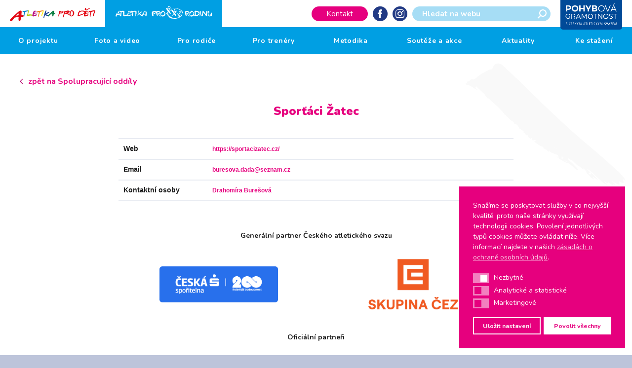

--- FILE ---
content_type: text/html; charset=UTF-8
request_url: https://www.atletikaprorodinu.cz/spolupracujici-oddily/sportaci-zatec/
body_size: 90777
content:
<!DOCTYPE html>
<html lang="cs">
	<head>
		<meta charset="UTF-8">
		<meta content='width=device-width, initial-scale=1.0, maximum-scale=1.0, user-scalable=0' name='viewport'/>
		<link rel="profile" href="https://gmpg.org/xfn/11">
		<link rel="pingback" href="https://www.atletikaprorodinu.cz/xmlrpc.php">

		<link rel="apple-touch-icon" sizes="180x180" href="https://www.atletikaprorodinu.cz/wp-content/themes/atletikaprodeti/assets/images/favicons//apple-touch-icon.png">
		<link rel="icon" type="image/png" sizes="32x32" href="https://www.atletikaprorodinu.cz/wp-content/themes/atletikaprodeti/assets/images/favicons//favicon-32x32.png">
		<link rel="icon" type="image/png" sizes="16x16" href="https://www.atletikaprorodinu.cz/wp-content/themes/atletikaprodeti/assets/images/favicons//favicon-16x16.png">
		<link rel="manifest" href="https://www.atletikaprorodinu.cz/wp-content/themes/atletikaprodeti/assets/images/favicons//site.webmanifest">
		<link rel="mask-icon" href="https://www.atletikaprorodinu.cz/wp-content/themes/atletikaprodeti/assets/images/favicons//safari-pinned-tab.svg" color="#272f39">
		<meta name="msapplication-TileColor" content="#272f39">
		<meta name="theme-color" content="#ffffff">

		<meta name='robots' content='index, follow, max-image-preview:large, max-snippet:-1, max-video-preview:-1' />
	<style>img:is([sizes="auto" i], [sizes^="auto," i]) { contain-intrinsic-size: 3000px 1500px }</style>
	
<!-- Google Tag Manager for WordPress by gtm4wp.com -->
<script data-cfasync="false" data-pagespeed-no-defer>
	var gtm4wp_datalayer_name = "dataLayer";
	var dataLayer = dataLayer || [];
</script>
<!-- End Google Tag Manager for WordPress by gtm4wp.com -->
	<title>Sporťáci Žatec &#8211; Atletika pro rodinu</title><link rel="preload" data-rocket-preload as="style" href="https://fonts.googleapis.com/css?family=Nunito%3A400%2C600%2C700%2C900&#038;subset=latin-ext&#038;display=swap" /><link rel="stylesheet" href="https://fonts.googleapis.com/css?family=Nunito%3A400%2C600%2C700%2C900&#038;subset=latin-ext&#038;display=swap" media="print" onload="this.media='all'" /><noscript><link rel="stylesheet" href="https://fonts.googleapis.com/css?family=Nunito%3A400%2C600%2C700%2C900&#038;subset=latin-ext&#038;display=swap" /></noscript>
	<link rel="canonical" href="https://www.atletikaprorodinu.cz/spolupracujici-oddily/sportaci-zatec/" />
	<meta property="og:locale" content="cs_CZ" />
	<meta property="og:type" content="article" />
	<meta property="og:title" content="Sporťáci Žatec &#8211; Atletika pro rodinu" />
	<meta property="og:url" content="https://www.atletikaprorodinu.cz/spolupracujici-oddily/sportaci-zatec/" />
	<meta property="og:site_name" content="Atletika pro rodinu" />
	<meta name="twitter:card" content="summary_large_image" />
	<script type="application/ld+json" class="yoast-schema-graph">{"@context":"https://schema.org","@graph":[{"@type":"WebPage","@id":"https://www.atletikaprorodinu.cz/spolupracujici-oddily/sportaci-zatec/","url":"https://www.atletikaprorodinu.cz/spolupracujici-oddily/sportaci-zatec/","name":"Sporťáci Žatec &#8211; Atletika pro rodinu","isPartOf":{"@id":"https://www.atletikaprorodinu.cz/#website"},"datePublished":"2022-03-13T11:28:09+00:00","dateModified":"2022-03-13T11:28:09+00:00","breadcrumb":{"@id":"https://www.atletikaprorodinu.cz/spolupracujici-oddily/sportaci-zatec/#breadcrumb"},"inLanguage":"cs","potentialAction":[{"@type":"ReadAction","target":["https://www.atletikaprorodinu.cz/spolupracujici-oddily/sportaci-zatec/"]}]},{"@type":"BreadcrumbList","@id":"https://www.atletikaprorodinu.cz/spolupracujici-oddily/sportaci-zatec/#breadcrumb","itemListElement":[{"@type":"ListItem","position":1,"name":"Domů","item":"https://www.atletikaprorodinu.cz/"},{"@type":"ListItem","position":2,"name":"Přípravky","item":"https://www.atletikaprorodinu.cz/spolupracujici-oddily/"},{"@type":"ListItem","position":3,"name":"Sporťáci Žatec"}]},{"@type":"WebSite","@id":"https://www.atletikaprorodinu.cz/#website","url":"https://www.atletikaprorodinu.cz/","name":"Atletika pro rodinu","description":"Společné sportování rodičů s dětmi","potentialAction":[{"@type":"SearchAction","target":{"@type":"EntryPoint","urlTemplate":"https://www.atletikaprorodinu.cz/?s={search_term_string}"},"query-input":{"@type":"PropertyValueSpecification","valueRequired":true,"valueName":"search_term_string"}}],"inLanguage":"cs"}]}</script>


<link rel='dns-prefetch' href='//www.atletikaprorodinu.cz' />
<link rel='dns-prefetch' href='//fonts.googleapis.com' />
<link href='https://fonts.gstatic.com' crossorigin rel='preconnect' />
<link rel="alternate" type="application/rss+xml" title="Atletika pro rodinu &raquo; RSS zdroj" href="https://www.atletikaprorodinu.cz/feed/" />
<link rel="alternate" type="application/rss+xml" title="Atletika pro rodinu &raquo; RSS komentářů" href="https://www.atletikaprorodinu.cz/comments/feed/" />
<style id='wp-emoji-styles-inline-css' type='text/css'>

	img.wp-smiley, img.emoji {
		display: inline !important;
		border: none !important;
		box-shadow: none !important;
		height: 1em !important;
		width: 1em !important;
		margin: 0 0.07em !important;
		vertical-align: -0.1em !important;
		background: none !important;
		padding: 0 !important;
	}
</style>
<link rel='stylesheet' id='wp-block-library-css' href='https://www.atletikaprorodinu.cz/wp-includes/css/dist/block-library/style.min.css?ver=6.7.1' type='text/css' media='all' />
<style id='safe-svg-svg-icon-style-inline-css' type='text/css'>
.safe-svg-cover{text-align:center}.safe-svg-cover .safe-svg-inside{display:inline-block;max-width:100%}.safe-svg-cover svg{height:100%;max-height:100%;max-width:100%;width:100%}

</style>
<style id='classic-theme-styles-inline-css' type='text/css'>
/*! This file is auto-generated */
.wp-block-button__link{color:#fff;background-color:#32373c;border-radius:9999px;box-shadow:none;text-decoration:none;padding:calc(.667em + 2px) calc(1.333em + 2px);font-size:1.125em}.wp-block-file__button{background:#32373c;color:#fff;text-decoration:none}
</style>
<style id='global-styles-inline-css' type='text/css'>
:root{--wp--preset--aspect-ratio--square: 1;--wp--preset--aspect-ratio--4-3: 4/3;--wp--preset--aspect-ratio--3-4: 3/4;--wp--preset--aspect-ratio--3-2: 3/2;--wp--preset--aspect-ratio--2-3: 2/3;--wp--preset--aspect-ratio--16-9: 16/9;--wp--preset--aspect-ratio--9-16: 9/16;--wp--preset--color--black: #000000;--wp--preset--color--cyan-bluish-gray: #abb8c3;--wp--preset--color--white: #ffffff;--wp--preset--color--pale-pink: #f78da7;--wp--preset--color--vivid-red: #cf2e2e;--wp--preset--color--luminous-vivid-orange: #ff6900;--wp--preset--color--luminous-vivid-amber: #fcb900;--wp--preset--color--light-green-cyan: #7bdcb5;--wp--preset--color--vivid-green-cyan: #00d084;--wp--preset--color--pale-cyan-blue: #8ed1fc;--wp--preset--color--vivid-cyan-blue: #0693e3;--wp--preset--color--vivid-purple: #9b51e0;--wp--preset--gradient--vivid-cyan-blue-to-vivid-purple: linear-gradient(135deg,rgba(6,147,227,1) 0%,rgb(155,81,224) 100%);--wp--preset--gradient--light-green-cyan-to-vivid-green-cyan: linear-gradient(135deg,rgb(122,220,180) 0%,rgb(0,208,130) 100%);--wp--preset--gradient--luminous-vivid-amber-to-luminous-vivid-orange: linear-gradient(135deg,rgba(252,185,0,1) 0%,rgba(255,105,0,1) 100%);--wp--preset--gradient--luminous-vivid-orange-to-vivid-red: linear-gradient(135deg,rgba(255,105,0,1) 0%,rgb(207,46,46) 100%);--wp--preset--gradient--very-light-gray-to-cyan-bluish-gray: linear-gradient(135deg,rgb(238,238,238) 0%,rgb(169,184,195) 100%);--wp--preset--gradient--cool-to-warm-spectrum: linear-gradient(135deg,rgb(74,234,220) 0%,rgb(151,120,209) 20%,rgb(207,42,186) 40%,rgb(238,44,130) 60%,rgb(251,105,98) 80%,rgb(254,248,76) 100%);--wp--preset--gradient--blush-light-purple: linear-gradient(135deg,rgb(255,206,236) 0%,rgb(152,150,240) 100%);--wp--preset--gradient--blush-bordeaux: linear-gradient(135deg,rgb(254,205,165) 0%,rgb(254,45,45) 50%,rgb(107,0,62) 100%);--wp--preset--gradient--luminous-dusk: linear-gradient(135deg,rgb(255,203,112) 0%,rgb(199,81,192) 50%,rgb(65,88,208) 100%);--wp--preset--gradient--pale-ocean: linear-gradient(135deg,rgb(255,245,203) 0%,rgb(182,227,212) 50%,rgb(51,167,181) 100%);--wp--preset--gradient--electric-grass: linear-gradient(135deg,rgb(202,248,128) 0%,rgb(113,206,126) 100%);--wp--preset--gradient--midnight: linear-gradient(135deg,rgb(2,3,129) 0%,rgb(40,116,252) 100%);--wp--preset--font-size--small: 13px;--wp--preset--font-size--medium: 20px;--wp--preset--font-size--large: 36px;--wp--preset--font-size--x-large: 42px;--wp--preset--spacing--20: 0.44rem;--wp--preset--spacing--30: 0.67rem;--wp--preset--spacing--40: 1rem;--wp--preset--spacing--50: 1.5rem;--wp--preset--spacing--60: 2.25rem;--wp--preset--spacing--70: 3.38rem;--wp--preset--spacing--80: 5.06rem;--wp--preset--shadow--natural: 6px 6px 9px rgba(0, 0, 0, 0.2);--wp--preset--shadow--deep: 12px 12px 50px rgba(0, 0, 0, 0.4);--wp--preset--shadow--sharp: 6px 6px 0px rgba(0, 0, 0, 0.2);--wp--preset--shadow--outlined: 6px 6px 0px -3px rgba(255, 255, 255, 1), 6px 6px rgba(0, 0, 0, 1);--wp--preset--shadow--crisp: 6px 6px 0px rgba(0, 0, 0, 1);}:where(.is-layout-flex){gap: 0.5em;}:where(.is-layout-grid){gap: 0.5em;}body .is-layout-flex{display: flex;}.is-layout-flex{flex-wrap: wrap;align-items: center;}.is-layout-flex > :is(*, div){margin: 0;}body .is-layout-grid{display: grid;}.is-layout-grid > :is(*, div){margin: 0;}:where(.wp-block-columns.is-layout-flex){gap: 2em;}:where(.wp-block-columns.is-layout-grid){gap: 2em;}:where(.wp-block-post-template.is-layout-flex){gap: 1.25em;}:where(.wp-block-post-template.is-layout-grid){gap: 1.25em;}.has-black-color{color: var(--wp--preset--color--black) !important;}.has-cyan-bluish-gray-color{color: var(--wp--preset--color--cyan-bluish-gray) !important;}.has-white-color{color: var(--wp--preset--color--white) !important;}.has-pale-pink-color{color: var(--wp--preset--color--pale-pink) !important;}.has-vivid-red-color{color: var(--wp--preset--color--vivid-red) !important;}.has-luminous-vivid-orange-color{color: var(--wp--preset--color--luminous-vivid-orange) !important;}.has-luminous-vivid-amber-color{color: var(--wp--preset--color--luminous-vivid-amber) !important;}.has-light-green-cyan-color{color: var(--wp--preset--color--light-green-cyan) !important;}.has-vivid-green-cyan-color{color: var(--wp--preset--color--vivid-green-cyan) !important;}.has-pale-cyan-blue-color{color: var(--wp--preset--color--pale-cyan-blue) !important;}.has-vivid-cyan-blue-color{color: var(--wp--preset--color--vivid-cyan-blue) !important;}.has-vivid-purple-color{color: var(--wp--preset--color--vivid-purple) !important;}.has-black-background-color{background-color: var(--wp--preset--color--black) !important;}.has-cyan-bluish-gray-background-color{background-color: var(--wp--preset--color--cyan-bluish-gray) !important;}.has-white-background-color{background-color: var(--wp--preset--color--white) !important;}.has-pale-pink-background-color{background-color: var(--wp--preset--color--pale-pink) !important;}.has-vivid-red-background-color{background-color: var(--wp--preset--color--vivid-red) !important;}.has-luminous-vivid-orange-background-color{background-color: var(--wp--preset--color--luminous-vivid-orange) !important;}.has-luminous-vivid-amber-background-color{background-color: var(--wp--preset--color--luminous-vivid-amber) !important;}.has-light-green-cyan-background-color{background-color: var(--wp--preset--color--light-green-cyan) !important;}.has-vivid-green-cyan-background-color{background-color: var(--wp--preset--color--vivid-green-cyan) !important;}.has-pale-cyan-blue-background-color{background-color: var(--wp--preset--color--pale-cyan-blue) !important;}.has-vivid-cyan-blue-background-color{background-color: var(--wp--preset--color--vivid-cyan-blue) !important;}.has-vivid-purple-background-color{background-color: var(--wp--preset--color--vivid-purple) !important;}.has-black-border-color{border-color: var(--wp--preset--color--black) !important;}.has-cyan-bluish-gray-border-color{border-color: var(--wp--preset--color--cyan-bluish-gray) !important;}.has-white-border-color{border-color: var(--wp--preset--color--white) !important;}.has-pale-pink-border-color{border-color: var(--wp--preset--color--pale-pink) !important;}.has-vivid-red-border-color{border-color: var(--wp--preset--color--vivid-red) !important;}.has-luminous-vivid-orange-border-color{border-color: var(--wp--preset--color--luminous-vivid-orange) !important;}.has-luminous-vivid-amber-border-color{border-color: var(--wp--preset--color--luminous-vivid-amber) !important;}.has-light-green-cyan-border-color{border-color: var(--wp--preset--color--light-green-cyan) !important;}.has-vivid-green-cyan-border-color{border-color: var(--wp--preset--color--vivid-green-cyan) !important;}.has-pale-cyan-blue-border-color{border-color: var(--wp--preset--color--pale-cyan-blue) !important;}.has-vivid-cyan-blue-border-color{border-color: var(--wp--preset--color--vivid-cyan-blue) !important;}.has-vivid-purple-border-color{border-color: var(--wp--preset--color--vivid-purple) !important;}.has-vivid-cyan-blue-to-vivid-purple-gradient-background{background: var(--wp--preset--gradient--vivid-cyan-blue-to-vivid-purple) !important;}.has-light-green-cyan-to-vivid-green-cyan-gradient-background{background: var(--wp--preset--gradient--light-green-cyan-to-vivid-green-cyan) !important;}.has-luminous-vivid-amber-to-luminous-vivid-orange-gradient-background{background: var(--wp--preset--gradient--luminous-vivid-amber-to-luminous-vivid-orange) !important;}.has-luminous-vivid-orange-to-vivid-red-gradient-background{background: var(--wp--preset--gradient--luminous-vivid-orange-to-vivid-red) !important;}.has-very-light-gray-to-cyan-bluish-gray-gradient-background{background: var(--wp--preset--gradient--very-light-gray-to-cyan-bluish-gray) !important;}.has-cool-to-warm-spectrum-gradient-background{background: var(--wp--preset--gradient--cool-to-warm-spectrum) !important;}.has-blush-light-purple-gradient-background{background: var(--wp--preset--gradient--blush-light-purple) !important;}.has-blush-bordeaux-gradient-background{background: var(--wp--preset--gradient--blush-bordeaux) !important;}.has-luminous-dusk-gradient-background{background: var(--wp--preset--gradient--luminous-dusk) !important;}.has-pale-ocean-gradient-background{background: var(--wp--preset--gradient--pale-ocean) !important;}.has-electric-grass-gradient-background{background: var(--wp--preset--gradient--electric-grass) !important;}.has-midnight-gradient-background{background: var(--wp--preset--gradient--midnight) !important;}.has-small-font-size{font-size: var(--wp--preset--font-size--small) !important;}.has-medium-font-size{font-size: var(--wp--preset--font-size--medium) !important;}.has-large-font-size{font-size: var(--wp--preset--font-size--large) !important;}.has-x-large-font-size{font-size: var(--wp--preset--font-size--x-large) !important;}
:where(.wp-block-post-template.is-layout-flex){gap: 1.25em;}:where(.wp-block-post-template.is-layout-grid){gap: 1.25em;}
:where(.wp-block-columns.is-layout-flex){gap: 2em;}:where(.wp-block-columns.is-layout-grid){gap: 2em;}
:root :where(.wp-block-pullquote){font-size: 1.5em;line-height: 1.6;}
</style>
<link rel='stylesheet' id='nsc_bar_nice-cookie-consent-css' href='https://www.atletikaprorodinu.cz/wp-content/plugins/beautiful-and-responsive-cookie-consent/public/cookieNSCconsent.min.css?ver=4.2.0' type='text/css' media='all' />
<style id='nsc_bar_nice-cookie-consent-inline-css' type='text/css'>
.cc-window { font-family: 'Roboto', sans-serif}
</style>
<link rel='stylesheet' id='theme-style-css' href='https://www.atletikaprorodinu.cz/wp-content/themes/atletikaprodeti/style.css?ver=1768973711' type='text/css' media='all' />

<link rel='stylesheet' id='child-theme-style-css' href='https://www.atletikaprorodinu.cz/wp-content/themes/atletikaprorodinu/style.css?ver=1768973711' type='text/css' media='all' />
<script id='nsc_bar_get_dataLayer_banner_init_script' nowprocket data-pagespeed-no-defer data-cfasync data-no-optimize='1' data-no-defer='1' type='text/javascript'>!function(e,o,n,s){const c={"cookieconsent_status":{"value":"","defaultValue":"nochoice"},"cookieconsent_status_functional":{"value":"","defaultValue":"allow"},"cookieconsent_status_analytics":{"value":"","defaultValue":"deny"},"cookieconsent_status_marketing":{"value":"","defaultValue":"deny"}},i="dataLayer",t=Object.keys(c),a={event:"beautiful_cookie_consent_initialized"};for(let e=0;e<t.length;e++)a[t[e]]=d(t[e],"detailedRev")||c[t[e]].defaultValue,"dismiss"===a[t[e]]&&(a[t[e]]="allow");function d(e,o){if("newBanner"!==o)return l(e);let n=l("cookieconsent_status");return n?(n=decodeURIComponent(n),n?(n=JSON.parse(n),n?!0===n.categories.includes(e)?"allow":"deny":(console.warn("cookie not found 3"),!1)):(console.warn("cookie not found 2"),!1)):(console.warn("cookie not found 1"),!1)}function l(e){return document.cookie.match("(^|;)\\s*"+e+"\\s*=\\s*([^;]+)")?.pop()||""}window[i]=window[i]||[],window[i].push(a)}();</script><script type="text/javascript" src="https://www.atletikaprorodinu.cz/wp-includes/js/jquery/jquery.min.js?ver=3.7.1" id="jquery-core-js"></script>
<script type="text/javascript" src="https://www.atletikaprorodinu.cz/wp-includes/js/jquery/jquery-migrate.min.js?ver=3.4.1" id="jquery-migrate-js"></script>
<link rel="https://api.w.org/" href="https://www.atletikaprorodinu.cz/wp-json/" /><link rel="EditURI" type="application/rsd+xml" title="RSD" href="https://www.atletikaprorodinu.cz/xmlrpc.php?rsd" />
<meta name="generator" content="WordPress 6.7.1" />
<link rel='shortlink' href='https://www.atletikaprorodinu.cz/?p=2040' />
<link rel="alternate" title="oEmbed (JSON)" type="application/json+oembed" href="https://www.atletikaprorodinu.cz/wp-json/oembed/1.0/embed?url=https%3A%2F%2Fwww.atletikaprorodinu.cz%2Fspolupracujici-oddily%2Fsportaci-zatec%2F" />
<link rel="alternate" title="oEmbed (XML)" type="text/xml+oembed" href="https://www.atletikaprorodinu.cz/wp-json/oembed/1.0/embed?url=https%3A%2F%2Fwww.atletikaprorodinu.cz%2Fspolupracujici-oddily%2Fsportaci-zatec%2F&#038;format=xml" />

<!-- Google Tag Manager for WordPress by gtm4wp.com -->
<!-- GTM Container placement set to footer -->
<script data-cfasync="false" data-pagespeed-no-defer type="text/javascript">
	var dataLayer_content = {"pagePostType":"prep_school","pagePostType2":"single-prep_school","pagePostAuthor":"dita"};
	dataLayer.push( dataLayer_content );
</script>
<script data-cfasync="false">
(function(w,d,s,l,i){w[l]=w[l]||[];w[l].push({'gtm.start':
new Date().getTime(),event:'gtm.js'});var f=d.getElementsByTagName(s)[0],
j=d.createElement(s),dl=l!='dataLayer'?'&l='+l:'';j.async=true;j.src=
'//www.googletagmanager.com/gtm.js?id='+i+dl;f.parentNode.insertBefore(j,f);
})(window,document,'script','dataLayer','GTM-KZ5LHXZ');
</script>
<!-- End Google Tag Manager for WordPress by gtm4wp.com -->
		<script>
			$ = jQuery.noConflict()
		</script>

	</head>

	<body data-rsssl=1 class="prep_school-template-default single single-prep_school postid-2040">

		<div id="site" class="site" data-body-class="prep_school-template-default single single-prep_school postid-2040">
			<header id="site-header" class="header" role="banner" data-viewport-checker="true">
				<div class="header__bar">
					<ul class="header__sites">
													<li class="header__site header__site--1">
								<a href="http://www.atletikaprodeti.cz">
																			<svg enable-background="new -171.7 396.9 249.4 39" viewBox="-171.7 396.9 249.4 39" xmlns="http://www.w3.org/2000/svg"><path d="m-146 418.4-.3-3c-.1-1.2-.4-2.1-.9-2.5-1 .7-2.1 1.8-3.4 3.4l-3 3.6zm14.5 1.1c-.3 1.4-.5 2.3-.8 2.7s-.8.6-1.4.6h-2.2c.1 0-.4.1-1.4.2-.8.1-1.4.1-1.7 0-.2 1.2-.3 2.4-.5 3.7-.4 2.5-.8 4.5-1.4 6.1-.8 2.1-1.8 3.2-3 3.2-1.8 0-2.7-2.1-2.7-6.3 0-1 .1-2.2.2-3.5s.2-1.9.2-1.9c-.1-.1-.1-.2-.1-.3 0-.2-.1-.3-.3-.3-.5 0-2.1.2-4.6.5-3.1.4-5.5.9-7.2 1.4-.1 0-.6.6-1.5 1.8-1 1.4-1.6 2.2-1.8 2.4-1 1.4-2 2.7-3 4.1-1.1 1.4-2.4 2.1-3.9 2.1-2.1 0-3.2-1-3.2-3 0-1.7 4.1-6.3 12.3-13.8 4.9-4.3 9.7-8.6 14.6-12.9.5-.4 1.2-.8 2.2-1.1.9-.2 1.8-.4 2.5-.4 1.3 0 2.1.5 2.5 1.4.2.4.2 1.4.2 2.8l-.8 9.7h5.5c.5-.1.9.2 1.3.8z" fill="#e30613"/><path d="m-117.8 405.5c0 .4-.7 1.2-1.1 1.4-.9.2-2.5.3-3.6.5-1.6.3-2.9.7-4.5 1.1 0 .2-.1.5-.2.9s-.2.7-.2.8c-.3 1.4-.7 2.7-1.1 4.1-.7 2.8-1 4.5-1 5.2l-.1 2.5c0 .2-.2.3-.6.4-.3.1-.5.1-.7.1-.8 0-1.1-.6-1.1-1.9 0-.6.1-1.5.4-2.9.2-1.1.4-1.9.6-2.5.1-.3.3-1.3.5-2.8.3-1.6.4-2.7.4-3.3 0-.3-.1-.5-.3-.6l-3.6.4c-.6.1-.9-.3-.9-1.4 0-.6.2-1 .5-1.2.2-.1.6-.2 1.1-.2h.5c.2 0 .4 0 .5.1 3.1-.5 11-2.1 13.7-1.9.7.2.8.8.8 1.2z" fill="#0080c9"/><path d="m-105.3 417.8c0 .3-.2.7-.5 1.2-.4.6-.8 1-1.1 1 0 0-.4-.1-1.3-.3s-1.9-.3-2.9-.3c-1.6 0-3.5.2-5.6.7-2.1.4-3.6.7-4.6.7-.5 0-.8 0-1-.1-.3-.1-.4-.4-.4-.9 0 0 .3-.6.8-1.8.6-1.3 1-2.4 1.3-3.3.7-2.5 1.4-5.7 2-9.6.1-.7.5-1 1.1-1 .3 0 .5.1.8.4 0 3.9-.8 8-2.5 12.2.3 0 1.2-.2 2.7-.4 1.2-.2 1.9-.3 2-.3 1.8 0 3.5.1 4.9.2 2.9.2 4.3.8 4.3 1.6z" fill="#afca0b"/><path d="m-89.8 412.3c-1.6.3-3.9.7-6.8 1-1.9.2-3.2.5-3.9 1-.9.6-1.5 1.7-1.9 3.4.3.1.8.2 1.6.2.2 0 1.2-.3 3.1-1s2.9-1 3.1-1c.5 0 .9.1 1.1.2.4.2.8.6 1.1 1.1-.6 1.1-2.1 2.2-4.6 3.2-2.4 1-4.3 1.5-5.9 1.5-1.1 0-1.9-.2-2.4-.6-.6-.4-.9-1.2-.9-2.3 0-1.4.6-3.9 1.9-7.5 1.2-3.4 2-5.4 2.4-5.7.5-.4 1.9-.6 4.1-.6 1.2 0 1.9 0 2.3.1.7.2 1.4.6 2 1.4l-.3.9c-.4.1-.8.1-1.4.1h-1.2c-1.2 0-2 .1-2.5.4-.8.4-1.1 1.1-1.1 2.2v.9c.8 0 2.2-.1 4.2-.2 2.1-.2 3.4-.2 4.1-.2.5 0 1 .1 1.5.3s.7.5.7.8c-.2.1-.2.2-.3.4z" fill="#b80e80"/><path d="m-73.3 405.4c0 .4-.5.8-1.4 1.1-.6.2-1.1.3-1.6.4-2.4.3-4.9.8-7.7 1.6 0 .2-.1.5-.2.9s-.2.7-.3.8c-.3 1.4-.7 2.7-1.1 4.1-.7 2.8-1 4.5-1 5.2l-.1 2.5c0 .2-.2.3-.6.4-.3.1-.5.1-.7.1-.8 0-1.1-.6-1.1-1.9 0-.6.1-1.5.4-2.9.2-1.1.4-1.9.6-2.5.1-.3.3-1.3.5-2.8.3-1.6.4-2.7.4-3.3 0-.3-.1-.5-.3-.6l-3.5.4c-.6.1-.9-.3-.9-1.4 0-.6.2-1 .5-1.2.2-.1.6-.2 1.1-.2h.5c.2 0 .4 0 .5.1l12.4-1.9c.8.1 1.7.2 2.5.3s1.1.4 1.1.8z" fill="#ef7d00"/><path d="m-73.1 405.1c.1 1.6-.3 3.4-1.1 5.4l-2.1 5.1c-.4 1-.8 2.8-1.2 5.3-.3.2-.6.4-.8.4-.9 0-1.4-.7-1.4-2 0-1.2.2-2.4.7-3.8.2-.6.8-2.1 1.7-4.2.9-2.2 1.7-4.2 2.4-6.2.3-.3.7-.4 1-.4.3.1.5.2.8.4z" fill="#ffed00"/><path d="m-56.8 410c0 .8-1.3 1.8-3.9 3.2-1.8.8-3.6 1.6-5.4 2.5l7.3 2.8c.1.1.1.2.1.3 0 .6-.4 1.1-1.2 1.4-.6.2-1 .3-1.4.3-.9 0-2.3-.3-4-1-.2 0-1.5-.5-4-1.5-.4 1.1-1.2 3.7-2.3 7.8-.2.2-.5.3-.9.3-.8 0-1.1-.5-1.1-1.4 0-.4.4-2.2 1.3-5.6 1.1-4 2.1-7.3 3-9.8 1.3-3.5 2.4-5.3 3.3-5.3.6 0 .8.5.8 1.4s-.3 2.4-1 4.3c-.7 2-1.1 3.2-1.1 3.7 1.1-.4 2.7-1.3 4.9-2.7 1.8-1.2 3.2-1.8 4.2-1.8.3 0 .6.1 1 .4.2.2.4.4.4.7z" fill="#164194"/><path d="m-47.3 412.6c-.1-.5-.1-1.1-.2-1.6-.1-.7-.2-1.1-.5-1.4-.5.4-1.1 1-1.8 1.8-.5.7-1.1 1.3-1.6 1.9zm7.8.6c-.1.7-.3 1.2-.4 1.4-.2.2-.4.3-.8.3h-1.2s-.2 0-.8.1h-.9c-.1.7-.2 1.3-.3 2-.2 1.3-.5 2.4-.8 3.2-.4 1.1-1 1.7-1.6 1.7-.9 0-1.4-1.1-1.4-3.4 0-.6 0-1.2.1-1.9s.1-1 .1-1v-.2c0-.1 0-.1-.1-.1-.3 0-1.1.1-2.4.3-1.7.2-3 .5-3.8.8-.1 0-.3.3-.8 1s-.9 1.2-1 1.3c-.5.7-1.1 1.4-1.6 2.2-.6.8-1.3 1.1-2.1 1.1-1.1 0-1.7-.5-1.7-1.6 0-.9 2.2-3.3 6.6-7.4l7.8-6.9c.3-.2.7-.4 1.2-.6.5-.1.9-.2 1.4-.2.7 0 1.1.3 1.3.8.1.2.1.7.1 1.5l-.4 5.2h2.9c.2-.1.5.1.6.4z" fill="#007b3d"/><g fill="#e30613"><path d="m-17.9 408.4c0-.8-.7-1.1-2.2-1.1-.3 0-.7.2-1.3.5l-1.4.7c-.3.1-.7.3-1.1.6-.6.4-.9.7-.9.9 0 .3.1.4.3.5h.5c1.2 0 2.4-.1 3.5-.4 1-.2 1.7-.5 2.1-.7.3-.3.5-.6.5-1zm2.8.1c0 1.2-.6 2.2-1.8 3.2s-2.5 1.5-4 1.6c-.5 0-1.1 0-1.9-.1-.9-.1-1.5-.1-1.8-.1-.5 0-1 0-1.4.1-.2.5-.6 1.3-.9 2.4-.6 1.6-.9 2.6-.9 3.2v2.3c0 .1-.1.3-.2.6s-.3.5-.4.5c-.5 0-.9-.2-1.3-.5-.3-.4-.5-.7-.5-1.1s.4-3 1.3-7.8c.1-.9.4-2.2.7-4 .1-.4.1-.8.2-1.1.1-.5.2-.9.4-1.2.2-.1.5-.4.9-.7h.2c.3 0 .5.1.6.4.2.2.3.5.5.8 2.1-.9 4-1.5 5.4-1.7h.4c1 0 1.9.3 2.9.9 1.1.5 1.6 1.3 1.6 2.3zm18.2-.1c0 .9-.6 1.6-1.9 2.1-.9.4-2.1.7-3.6.9-.7.1-1.4.1-2.1.2.8.4 1.6.9 2.5 1.3 1.2.7 2.2 1.3 2.8 1.9.9.8 1.3 1.6 1.3 2.4 0 .3-.1.6-.2.9-.2.3-.4.5-.6.5-.1 0-.5-.4-1.2-1.1-.7-.8-1.1-1.2-1.3-1.2l-6.1-1.5c-.3 0-.8-.1-1.4-.3-.8-.2-1.3-.5-1.3-.8 0-1 .8-1.8 2.4-2.6.4-.2 1.4-.5 2.8-.9.8-.2 1.4-.4 1.8-.6.9-.3 1.5-.7 1.8-1.1-.1-.2-.4-.4-1-.4-1.1 0-2.5.3-4.4.8-2 .6-3.2 1.1-3.4 1.6-.6 1.3-1.5 3.3-2.7 6.1-.2.5-.4 1.3-.6 2.5-.1.5-.1 1-.2 1.6-.2 1.1-.5 2-.8 2.6-.4.9-1 1.4-1.7 1.4-.2 0-.4-.1-.7-.4-.1-1.4.1-2.8.4-4.1.2-.7.6-2 1.3-3.8.8-2 1.4-3.8 1.9-5.5-.1 0-.4-.1-.9-.3-.4-.1-.6-.2-.6-.3 0-.3 0-.6.1-1 .2-.6.3-1 .3-1s.3-.1 1-.4c.4-.2.7-.3.8-.5.2-.3.4-.7.6-1 .3-.3.6-.4 1.2-.4.1 0 .5 0 1.2.1s1.1.1 1.2.1.6-.1 1.3-.4c.9-.3 1.6-.6 2.3-.8 1-.3 2-.4 2.9-.4 1.1 0 2.1.3 2.9.8 1.3.8 1.9 1.8 1.9 3z"/><path d="m12.7 413.2c.1-1.1-.2-2.5-.9-4.2-.8-2-1.6-2.9-2.5-2.9-.8 0-1.5.7-2.2 2.2-.5 1.2-1 2.6-1.4 4.4-.3 1.5-.5 2.5-.5 3.1 0 .7.1 1.4.3 2 .4 1.2 1.1 1.8 2.1 1.8 1.5 0 2.7-.6 3.7-1.9.8-1.1 1.3-2.6 1.4-4.5zm3.6-.8c0 2.2-.7 4.3-2.2 6.2-1.6 2.2-3.7 3.3-6.1 3.3-1.9 0-3.4-.6-4.4-1.6-1-1.1-1.5-2.5-1.5-4.2 0-.7.3-2 .8-3.8.6-2.2 1.4-4.1 2.2-5.5 1.1-1.9 2.2-2.8 3.5-2.8 2.2 0 4.1.8 5.5 2.3 1.5 1.5 2.2 3.6 2.2 6.1zm29.6-2.1c0-1.1-.9-1.9-2.7-2.5-1.3-.4-2.5-.6-3.7-.6-1.9 0-3.6.4-5.1 1.2-.5.3-1 .5-1.6.8s-1 .6-1 .8c-.5 1-1 2.3-1.4 3.9-.3 1.3-.7 2.7-1 4 2.1-.6 5.2-1.5 9.4-2.8 4.7-1.6 7.1-3.2 7.1-4.8zm2.6-.6c0 1.7-1.3 3.4-4 5.1-1.9 1.2-4.4 2.4-7.5 3.5-.1 0-1.4.5-4.1 1.3-.8.3-2 .7-3.4 1.3-.8.3-1.5.5-2 .5-.6 0-.9-.1-1.1-.3-.1-.2-.2-.5-.2-1 0-1 .3-2.7 1-4.9s1-3.8 1-4.7c0-.5-.1-1-.2-1.5.2-.2.4-.4.9-.4.2 0 .4 0 .7.1.2-.3.4-.8.5-1.5.1-.8.3-1.4.4-1.6.3-.5.7-.7 1.3-.7.2 0 .3 0 .5.1.3.2.4.5.4.9v.1c0 .3 0 .6.1.8 2-1 3.4-1.6 4.2-1.8.5-.1 1.7-.2 3.5-.2 2.1 0 3.8.2 5 .6 2 .7 3 2.2 3 4.3z"/><path d="m61 412.3c-1.6.3-3.9.7-6.8 1-1.9.2-3.2.5-3.9 1-.9.6-1.5 1.7-1.9 3.4.3.1.8.2 1.6.2.2 0 1.2-.3 3.1-1s2.9-1 3.1-1c.5 0 .9.1 1.1.2.4.2.8.6 1.1 1.1-.6 1.1-2.1 2.2-4.6 3.2-2.4 1-4.3 1.5-5.9 1.5-1.1 0-1.9-.2-2.4-.6-.6-.4-.9-1.2-.9-2.3 0-1.4.6-3.9 1.9-7.5 1.2-3.4 2-5.4 2.4-5.7.5-.4 1.9-.6 4.1-.6 1.2 0 1.9 0 2.3.1.7.2 1.4.6 2 1.4l-.3.9c-.4.1-.8.1-1.4.1h-1.2c-1.2 0-2 .1-2.5.4-.8.4-1.1 1.1-1.1 2.2v.9c.8 0 2.2-.1 4.2-.2 2.1-.2 3.4-.2 4.1-.2.5 0 1 .1 1.5.3s.7.5.7.8c-.2.1-.2.2-.3.4z"/><path d="m77.5 405.4c0 .4-.5.8-1.4 1.1-.6.2-1.1.3-1.6.4-2.4.3-4.9.8-7.7 1.6 0 .2-.1.5-.2.9s-.2.7-.3.8c-.3 1.4-.7 2.7-1.1 4.1-.7 2.8-1 4.5-1 5.2l-.1 2.5c0 .2-.2.3-.6.4-.3.1-.5.1-.7.1-.8 0-1.1-.6-1.1-1.9 0-.6.1-1.5.4-2.9.2-1.1.4-1.9.6-2.5.1-.3.3-1.3.5-2.8.3-1.6.4-2.7.4-3.3 0-.3-.1-.5-.3-.6l-3.6.2c-.6.1-.9-.3-.9-1.4 0-.6.2-1 .5-1.2.2-.1.6-.2 1.1-.2h.5c.2 0 .4 0 .5.1l12.5-1.9c.8.1 1.7.2 2.5.3.8.3 1.1.6 1.1 1z"/><path d="m77.7 405.1c.1 1.6-.3 3.4-1.1 5.4l-2.1 5.1c-.4 1-.7 2.8-1.2 5.3-.3.2-.6.4-.8.4-.9 0-1.4-.7-1.4-2 0-1.2.2-2.4.7-3.8.2-.6.8-2.1 1.7-4.2.9-2.2 1.7-4.2 2.4-6.2.3-.3.7-.4 1-.4.3.1.5.2.8.4zm-21.7-5.4 1.2-.5 4-2.3c.6 1 .8 1.7.6 2s-1.7 1.1-4.5 2.4c-3 1.4-5.1 2.3-6.3 2.6-1 .2-1.7.3-2.3.1-.5-.1-.9-.5-1.2-1-.4-.7-.5-1.7-.3-3 .3-1.4.8-2.3 1.7-2.8.6 0 1.1.1 1.4.3.2.1.3.2.5.5 0 .1 0 .6-.1 1.7-.1 1-.1 1.6-.1 1.7.2.4.4.6.6.7 1.5-.6 3.4-1.3 4-1.8z"/></g></svg>																	</a>
							</li>
													<li class="header__site header__site--2 header__site--active">
								<a href="https://www.atletikaprorodinu.cz">
																			<svg enable-background="new 21 376.9 638 88" viewBox="21 376.9 638 88" xmlns="http://www.w3.org/2000/svg"><g fill="#ffffff"><path d="m46.2 434.3s0-.1-.1-.1v-.1c.1 0 .1.1.2.2zm-.3 2.5h-.3v-.1c.2-.1.3 0 .3.1m-.7-3.8.2-.1.2.2c0 .1-.1.2-.1.3 0 0-.3-.4-.3-.4zm-.2.2c-.1 0-.2 0-.3-.1.2.1.3.1.3.1m.1-.5-.3-.1h-.3c.1-.1.2-.1.3-.2.2.1.3.1.3.3zm-1.5 0h-.2s0-.1.1-.1c0 0 .1 0 .1.1zm-.1-4.8c.2.4.3.8.5 1.3.1.4.3.9.5 1.3h-.1l-.5-1.3c-.2-.4-.3-.9-.4-1.3m.9 5.9c.2 0 .4 0 .7-.1l.7-.2v.3c0 .1.1.2.1.3s-.3.3-.5.3-.5 0-.9-.1c-.4 0-.7-.1-1.1-.2.2-.1.4-.1.6-.1.1.1.3 0 .4-.2-.1-.1-.1-.2-.2-.4.1 0 .2.1.2.2zm-.3-2.4c-.1.1-.2.1-.3.1-.2 0-.4-.1-.5-.2-.2.1-.4.2-.6.2-.1 0-.2-.1-.3-.3.2 0 .5-.1.7-.1h.6c.2 0 .3.1.4.3m-1.8.2v-.1zm-6.7-6.5c0-.2.1-.4 0-.6.1.1.2.2.2.4 0 .1-.1.2-.2.2m-.8-.6c0-.4.2-.7.5-.9 0 .2 0 .4-.2.6zm-.6 6.2c-.1-.1-.2-.2-.2-.4l.1-.2c.3-.7.6-1.3.9-1.9s.6-1.3.9-2c-.3.2-.6.5-.7.9s-.4.7-.6 1c.1-.1.1-.2.1-.3s.1-.2.1-.3c.3-.9.7-1.7 1.2-2.5s1-1.6 1.3-2.5c0 0-.1 0-.1-.1l-.5.4c-.2.2-.4.4-.4.5v.2c0 .1 0 .2-.1.3s-.1.2-.1.3h-.6c.2-.5.5-.9.7-1.3s.4-.9.6-1.3c0 0-.1 0-.1-.1-.2.1-.3.3-.4.5s-.3.5-.4.7-.2.5-.4.7c-.1.2-.2.3-.4.3.1-.4.2-.7.4-1.1.2-.5.4-.9.6-1.4.2-.4.5-.9.7-1.3.2-.3.4-.6.6-.8.1.3.3.5.4.7l.4.6h.2c.3 0 .5.2.6.5.1.4.3.7.7.8l.5 1.1c.1.3.3.5.4.8.1.2.3.4.5.6 0-.1.1-.1.1-.2s0-.1.1-.2c1 2.2 1.9 4.5 2.7 6.9-.3.1-.5.2-.8.3-.3 0-.5.1-.8.1h-3.3c-1.1 0-2.2-.1-3.3-.1h-.5c-.4 0-.6 0-.7-.1-.1-.2-.2-.3-.2-.5zm-.5-.6.1-.3.1.1c-.1.1-.1.2-.2.2m-.9-8.8-.1.1.1-.1-.2-.1h.1c-.1.1 0 .1.1.1zm-.2.5c-.1.1-.1.1-.1.2s-.1.2-.1.2c-.1-.2-.1-.3-.1-.3-.1 0 0-.1.3-.1m-.7 6.1c0 .2-.1.4-.3.6l-.1-.3c0-.1.1-.3.4-.3m-.5-2.5c0-.2.2-.4.4-.5-.1.2-.1.4-.2.6-.1 0-.1-.1-.2-.1m-.1.4s0 .1 0 0v.2c0 .1 0 .1-.1.2l-.2.2v-.1c0-.2.1-.4.3-.5m-.3 4s-.1 0-.1-.1l.1-.1s.1 0 .1.1zm6-13.9c0 .2.1.3.1.5 0 .1-.1.2 0 .4 0 .3.1.6.2.9s.2.6.2.9-.1.6-.3.8c-.2.3-.4.7-.7 1.1s-.5.8-.8 1.2c-.2.3-.4.7-.6 1-.1.1-.3.5-.5 1s-.5 1.1-.8 1.7-.6 1.1-1 1.6c-.3.5-.6.7-.9.7-.1-.1-.1-.1-.1-.2.1-.3.3-.6.5-.9.2-.2.3-.5.3-.8v-.3c.1-.1.3-.2.4-.3s.2-.3.2-.4v-.1c0-.2.1-.4.3-.5s.3-.3.3-.5v-.2c0-.6.2-1.1.6-1.5s.6-.8.6-1.3v-.2c-.2.2-.3.3-.5.4s-.3.3-.3.6c-.1.2-.2.4-.3.5-.1.3-.3.5-.6.6-.2.3-.4.7-.5 1.1s-.4.7-.7 1h-.1c.3-.6.6-1.1.9-1.7.3-.5.5-1.1.7-1.7l-.4-.1c-.1 0-.1-.1-.1-.1v-.2c0-.2-.1-.3-.2-.4-.1.1-.1.2-.2.3v.2c0 .3-.2.5-.4.6-.1.2-.3.3-.5.4h-.1c-.2 0-.4.1-.5.3-1.6 3.1-3.1 6.2-4.5 9.3-1.4 3.2-2.7 6.4-4 9.6-.2.4-.4.9-.7 1.6-.2.4-.3.9-.4 1.3 0 .1.2.3.6.7s.9.9 1.5 1.3 1.1.9 1.7 1.2c.3.3.8.5 1.2.5.3 0 .7-.2.9-.5.3-.4.6-.8.8-1.2.2-.5.5-.9.7-1.5s.4-1 .6-1.4.3-.9.5-1.3c.2-.6.5-1.3.7-2 .3-.7.5-1.3.8-1.8.2-.5.5-.8.6-.8h.2c.8.3 1.6.5 2.4.5 1 .1 1.8.1 2.6.1 1.6 0 3.2 0 4.7-.1 1.6-.1 3.1-.1 4.7-.2 0 0 .1 0 .1-.1h.1c0-.1-.1-.1-.1-.2 0 0-.1-.1-.1-.2.1-.1.1-.1.2-.1s.1 0 .2-.1c-.1 0-.1-.1-.1-.2s-.1-.1-.1-.2c.2 0 .4.1.6.2l.3.3c.1.1.2.2.3.4s.3.3.5.4c.1-.1.2-.1.3-.2.2.4.3.7.4 1.1s.3.7.6.9c.4.4.7.9.9 1.5s.5 1.2.9 1.8l.4.8c.2.4.4.8.7 1.2.2.4.5.8.9 1.1.2.3.5.4.9.5 0 0 .1-.1.1-.2l-3-8.7c-.1-.1-.1-.3-.1-.4v-1.6c-.1-.1-.2-.1-.3-.2.1-.1.1-.2.2-.3-.6-.5-1-1.1-1.3-1.8-.4-.7-.7-1.5-1-2.3-.9-2.5-1.8-5-2.9-7.4-1.1-2.5-2.1-5-3-7.5-.3-.7-.5-1.4-.7-2.2s-.6-1.5-1.2-2.1c-.1.3-.3.6-.6.7s-.6.3-.8.6c-.2.2-.4.4-.7.6s-.5.3-.8.4c-.2.1-.5.3-.7.5-.2.1-.3.4-.3.6v.3c-.3.2-.4.3-.6.4"/><path d="m76.1 409.2s0 .1.1.1m-2.1-.5s.1-.1 0-.2zm-1-.3c0 .1 0 .1.2.1s-.1-.1-.2-.1m-2.7 1.1s.1 0 .1.1c0-.1 0-.1-.1-.1m-1.5-.3c0 .1-.1.1 0 0 0 .1 0 .1 0 0zm-.7-.2c0 .1.1.1.4.1h1.2c-.2-.1-.4-.1-.6-.1zm-.2 2.2c0 .1 0 .1 0 0m-.6.1h.2l-.1-.1s-.1 0-.1.1m.1-2.5v-.1c-.1 0-.1 0 0 .1zm-.5 2.5c.1 0 .2 0 .2-.1-.1.1-.2.1-.2.1m-.4-1.3c-.1 0-.1 0-.1.1zm-.7 1.2c.2 0 .2.1.2.1h.5c.1 0 .2 0 .3-.1h-.2-.6c0-.1-.1-.1-.2-.1zm-1-.1v.1zm.4-1h.8c0-.1-.2-.1-.6-.1h-1c-.1 0-.2 0-.2.1zm-1.3 1.7s.1 0 .1-.1l-.1.1c0-.1-.1-.1-.1-.1h-.1-.1c.1.1.2.1.3.1zm-.2-1.7h.2zm-.4-.1v-.1h-.2c-.1 0-.1 0-.1.1zm-.1 1.3v-.2c-.1 0-.2.1-.3.1s-.2 0-.2.1zm.4-1.4c-.2.1-.3.1-.5.2h-.7c.1.1.3.1.4 0 .2 0 .3 0 .3.2.1-.1.1-.2.2-.2.2 0 .2-.1.3-.2zm-.8.1c0-.1-.1-.2-.3-.2-.1 0-.2.1-.3.1.3.1.4.1.6.1m-.5 1.3c.1 0 .1 0 .1-.1h-.2c-.1 0-.1 0-.1.2.1 0 .1-.1.2-.1zm-.5 0 .1-.1c-.1 0-.1.1-.1.1m-.2-1.2-.1-.1v.2zm-.7-.1c.2 0 .3 0 .5-.1-.2 0-.4 0-.5.1m.3.1c-.1 0-.2-.1-.4 0 0 .1 0 .2.1.2 0 0 .1 0 .1-.1 0 0 .1-.1.2-.1m-.9 0s0 .1.2.1c0-.1-.1-.1-.2-.1zm-1.1 7.1c.1 0 .1 0 .1-.2s-.1.1-.1.2m0-7c.1 0 .3.1.4.1h.5v-.1c.1-.1.1-.1.1-.2h-.1c-.1.1-.2.1-.3.1l-.2-.2-.1.1c-.1 0-.1 0-.2-.1h-.3c.1 0 .2.1.3.1s.2 0 .3.1h-.1c-.2.1-.3.1-.3.1m-.4 8.4s.1 0 .1-.1zm-.2 2.2v-.2c-.1 0-.1.1 0 .2-.1-.1-.1-.1 0 0m-.1-11.8.1-.1h.1c.1 0 .1 0 .1.1zm.3 1.3v-.1-.1c-.2 0-.3.1-.5.1.1.1.2.2.3.2s.2 0 .2-.1zm-.6 12.7s-.1.1-.1.3c0 0 .1 0 .1-.1zm-.3 1.3c.1 0 .1 0 .1-.1v-.3c-.1 0-.1 0-.1.1zm0 1.6c-.1 0-.1.1-.1.2 0-.1.1-.1.1-.2-.1 0-.1 0 0 0m-.1 1.3h-.1v.1s.1-.1.1-.1zm-.1-15.7.1.1-.1-.1c.1 0 .1-.1 0 0zm-.6 24.1c.1-.1 0-.1 0 0m0-15.3-.1.1s.1 0 .1-.1m-.1-8.3c0 .1 0 .1.1.1h.1s0-.1-.2-.1zm0-.1c.1-.1 0 0 0 0m-.1 21.5v-.1zm0-23.3c-.2.1-.4.1-.4.2.1-.1.2-.1.4-.1zm-.3.3s-.1 0-.1.1h.1c.1 0 .2 0 .2-.1zm-.5.1.1.1c0-.1 0-.2-.1-.1m0-.3c-.1 0-.1.1 0 0 0 .1 0 .1 0 0zm.6 1.4.1-.1c-.1 0-.2 0-.3.1zm-.5.1-.1-.1c-.1 0-.1 0-.1.1s-.1.1-.1.1c.2 0 .3 0 .3-.1zm.1 0c.1 0 .1 0 .2-.1-.2 0-.2 0-.2.1zm-.5 12.5v.1zm.1-13c0-.1 0-.1 0 0-.1 0-.1 0 0 0l-.1-.1c0 .1 0 .1.1.1m-.1-1.8s0 .1 0 0zm-.2 15.8c.1 0 .2 0 .2-.1l-.2-.1zm0 .4c0 .1-.1.1-.1.2s-.1.1-.1.2c.1 0 .2-.1.2-.2.1 0 .1 0 0-.2.1.1.1.1 0 0m0-15.2h-.2-.1.3c-.2.1-.3.1-.4.2-.2.1-.4.1-.6.1h-.2c-.1.1-.3.1-.4.1h-.5 1.3c.3 0 .6-.1.9-.3 0-.1-.1-.1-.1-.1m-.2 17.8c.1-.1.1-.2.1-.3v-.7c-.1.2-.2.4-.2.7 0 0 0 .2.1.3m0-2.8c0 .1-.1.1-.1.2s0 .3-.1.5 0 .4 0 .5v.4c0-.3.1-.5.1-.7v-.5c.2-.2.1-.4.1-.4m-.2 3.2c0-.1.1-.1.1-.2v-.3c0-.1 0-.1-.1-.2zm0 2.2s-.1.1-.1.3c0 0 .1 0 .1-.1zm-.1-1.7c0-.1 0-.1 0 0l.1-.2c-.1 0-.1.1-.1.2m0-2.8c0-.1.1-.1.1-.1v-.2c-.1.1-.1.2-.1.3m0 1v-.1zm0-.4v-.5zm0-16.5v-.1zm-.2 25.6.1-.1s0-.1-.1-.2zm0-2.4c0 .1 0 .1 0 0zm0 0s.1 0 0 0zm-.1-6.6v.3c.1 0 .1-.1 0-.3m-.1 8.2v.2c0 .1 0 .1.1.2 0-.2 0-.3-.1-.4m.2-7.2c0-.1 0-.3-.1-.4v.2s0 .1.1.2c-.1 0-.1 0 0 0m-.2.2v-.2c.1.1 0 .1 0 .2zm0 1.3c0 .1-.1.2 0 .3zm0 8c-.1.1 0 .1 0 0zm-.1-7.4c.1-.1.1-.2 0-.2zm.1 8.5v-.1c0-.1 0-.2.1-.3 0-.1.1-.2.1-.3 0 0-.1 0-.1-.1 0 .1 0 .2-.1.3s-.1.2-.1.3v-.1.2c0 .1 0 .1.1.1l-.1.1v.1c.1 0 .1-.1.1-.2m-.2.9c.1.1.1.2.1.3v.5c0-.1.1-.2.1-.3v-.4zm-.1-5.8s.1 0 0 0v-.1c.1 0 0 0 0 .1m-.1-3.1c.1-.1.1-.2.2-.2h-.2zm1.5-18.7c0-.1-.1-.1-.2-.1h-.9c-.3 0-.5.1-.5.2.2-.1.4-.2.7-.1zm-1.2.2-.3-.1h-.2zm-.5 16.3v.2zm.2-1.3c-.1.2-.1.4-.1.6.1-.1.1-.2.1-.3zm-.3 9.5v-.3l-.1.1c0 .1 0 .2.1.2m.1-24.3c-.1-.1-.2 0-.3 0zm-.2 15.3v-.3-.1-.2c-.1.1-.1.3-.1.4v.4c.1-.1.1-.1.1-.2zm-.3-15.5.2.1zm.2-1.7s0-.1-.1-.1h-.1c0 .1 0 .1.2.1m-.3 2.5h.2zm0-1.1c0 .1 0 .1 0 0l.1.1s0-.1-.1-.1zm0-2.5s.1 0 .1.1zm-.2 22.6v-.1zm0-21.7c.1.1.1 0 .2 0zm0 22.3v.4c0-.3.1-.6 0-.9zm-.1 1.6v-.4zm0-.9v.2zm-.2-21.4v-.1h-.1zm-.2-1.5h.2zm-.2.2c0 .1 0 .1.1.1h.2c.1 0 .3-.1.4-.1zm-.2-.9h.7c.1 0 .2-.1.3-.2-.2.1-.3.1-.4.1h-.3c-.1-.1-.2 0-.3.1m.1.9-.1.1zm.1 1.4-.3-.1s-.1 0-.1.1zm-1-1.4.1.1zm-.2-.5.1.1v.1c.1 0 .1 0 .2-.1-.1-.1-.2-.1-.3-.1m-.6-1.3c.1.1.2.1.3.1h.1l.2-.1h-.2c-.2-.1-.3-.1-.4 0m-.3 1.4c.2 0 .3 0 .3-.1h-.2zm-.6-1.5.2.1c.1 0 .1 0 .2-.1zm27.3 1.4h.9c.2 0 .4 0 .6-.1v.2s.1 0 .1.1-.1.1-.1.1c-.1 0-.1.1-.1.4h.2s0 .1.2.2l-.1.2h.2c.1 0 .2.1.3.1l-.2.1s.1 0 .1.1c-.1 0-.1.1-.2.1s-.1.1-.2.2h.1s0 .1.1.1c.2 0 .4-.1.5-.2-.1.3-.2.4-.3.4s-.2 0-.3.1h.2c.1 0 .1-.1.2-.2v.4l.1.1v.3c.1.1.1.3.2.5l.1.2c0 .2 0 .4-.1.6-.1.1-.1.2-.1.3v.2s0 .1-.1.1c0 0-.1 0-.1.1v.2h.1c.1.3-.1.7-.4.8s-.6.2-.9.2-.6 0-.9.1c-.3 0-.4.1-.4.3-.1-.1-.3-.2-.5-.2-.3 0-.5-.1-.8-.1h-1.3l-4.2-.2c-1.4-.1-2.7-.1-4.1-.1h-2.8c-.2 0-.4.5-.6 1.4-.3 1.1-.5 2.3-.7 3.4-.3 1.4-.5 2.8-.7 4.1-.2 1.5-.3 2.7-.3 3.7s-.2 1.6-.2 2.5c0 1-.2 2-.3 2.9-.1 1.2-.2 2.5-.2 3.7 0 1.1-.2 2.3-.4 3.4v.7c0 .1-.1.1-.1.2v.9c0 .1 0 .2-.1.2 0 .1 0 .2.1.3.1.2.1.4 0 .6 0 .1-.1.2-.1.2l-.2.2v.1c0 .1 0 .1.1.1-.1.2-.2.3-.3.5s-.2.4-.2.6v.2c0 .2 0 .3-.2.4v-.2s-.1.1-.1.2c-.1 0-.1-.1-.1-.2h-.2c-.1 0-.1 0-.2-.1 0 0-.1.1-.1.2v-.2s-.1 0-.1.1-.1 0-.2-.2c0-.1-.1-.2-.1-.3-.1 0-.2 0-.1.1s0 .1-.1.1-.2 0-.2-.1c-.1 0-.1-.1-.1-.2v-.1l-.1-.1-.3.2v-.3l-.1.1s-.1 0-.1.1c-.1-.1-.3-.2-.4-.4 0 0-.1.1-.2.1s-.1.1-.2.1-.1-.1-.2-.2l-.2-.2-.2.1c-.1 0-.1-.1-.2-.1l-.1-.1-.1.1c-.1 0-.2-.1-.3-.2-.2-.1-.3-.3-.3-.5h-.1v.1c-.1 0-.2-.1-.3-.2v-.1c-.1 0-.1 0-.2.1l-.1.1v-.3.2h-.1v-.4c-.1 0-.2.1-.2.2v.2s0 .1-.1.1-.1-.1-.2-.2c0 0 0-.1-.1-.1 0 0 0 .1-.1.1s-.1 0 0-.1c0-.1 0-.1-.1-.1v.1s-.1.1-.2.1v-.6c-.1 0-.1 0-.1.1v.2s-.1-.1-.1-.2c0-1.1 0-2.2.1-3.4l.3-3.6c.1-1.2.3-2.4.4-3.6s.2-2.3.3-3.4v2.3c.1-.9.2-1.8.3-2.8.1-.9.2-1.9.2-2.8v1c.2-.3.3-.6.2-.9 0-.4 0-.7.1-1.1v1.2c0-.2 0-.5.1-.7s.1-.3.2-.4c0 0-.1.1-.1.2v.1c.1 0 .1-.1.1-.3s0-.3.1-.5c-.1 1-.1 2-.2 2.9s-.2 1.9-.3 2.8l.1.1c.2-1.2.3-2.1.4-2.8s.2-1.3.2-1.9v-.8l.1.1c0 .3 0 .6-.1.9v.9c.1-1.1.2-2.1.3-3.2.1-1 .3-2 .6-3-.4 1.8-.6 3.6-.6 5.5.1-.2.1-.5.2-.8.1-.1.1-.2.1-.3 0-.2 0-.3.1-.4 0 .2 0 .3.1.5.1-.1.1-.2.2-.3v-.3c0-.1-.1-.2-.2-.2 0-.2.1-.3.1-.5s.1-.4.1-.6v.5c0 .1 0 .2-.1.3v.2c0 .1 0 .1.1.1.1-.1.1-.3.1-.4s.1-.3.1-.4v-.6c0-.3.1-.5.1-.8 0-.2.1-.5.2-.7s.2-.3.3-.3c-.1-.1-.1-.1-.1-.2 0-.3 0-.6.1-.9l.3-.9c.1-.3.2-.6.2-.8 0-.1.1-.3.1-.5 0-.3 0-.6.1-.9 0-.1.1-.2.2-.2h.2c.1 0 .1 0 .1-.1s-.1-.1-.2-.1-.1-.1-.1-.3c-.1.1-.2.3-.2.5v-.4c-.1 0-.3.1-.3.2-.1.2-.1.4-.2.6s-.1.4-.1.6v.3c0-.3 0-.5.1-.8 0-.3.1-.6.1-.9-.1.1-.1.2-.2.2l-.1-.1c-.1 0-.1 0-.2.1 0 0-.1-.1-.3-.1-.5 0-1.1.1-1.6.1h-3.9c-.4 0-.8-.1-1.2-.2-.3-.1-.6-.2-.9-.5l.1-.1c0-.1 0-.3-.1-.4-.1-.2-.1-.4-.1-.6v-.1-.2l-.2-.6c0-.2.1-.3.2-.4s.1-.3.1-.4v-.1-.1c0-.1 0-.2.1-.3 0-.1.1-.2.1-.3 0 0-.1-.2-.4-.6h.1s.1-.1.1-.2l-.1-.1c0-.1.1-.2.2-.2l-.2-.2c.1-.1.1-.3.2-.5 0-.2.1-.3.2-.4-.2 0-.3-.2-.3-.4 0 0 .1-.1.1-.2v-.2c-.1 0-.1 0-.1-.1v-.1-.1-.2-.2l.2-.1c.1 0 .3 0 .6.1.3 0 .6.1.9.2l1.2.2h1.4c.3 0 .5 0 .8.1-.4.1-.8.1-1.2.1h-.8v.2c.2 0 .3-.1.5-.1.6-.1 1.2-.1 1.8-.1h1.1c.1 0 .2-.1.3 0h.1c-.4 0-.9.1-1.3.2-.5.1-.9.2-1.4.2-.1 0-.2 0-.2-.1-.1.1-.2.1-.4.2-.2 0-.4.1-.6.1h-1.3c.1.1.2.1.4.1h2.3c.7 0 1.5-.1 2.2-.1 0 0 .1 0 .1.1.2-.1.4-.2.6-.1s.4 0 .6-.1c0 .1.2.2.4.2.1 0 .2 0 .3-.1s.2-.1.3-.1c0 0 .1 0 .1.1h.1c.1 0 .1 0 .1-.1s.1-.1.1-.1c.1 0 .1 0 .2.1l.1.1v-.1-.1h.6s-.1.1-.2.1h-.1c.2 0 .3.1.5 0h.3l-.1-.1h.3c-.1 0-.2.1-.2.2.7-.1 1.4-.1 2.1-.1h2.1c0 .1-.2.1-.6.1h-1c-.2 0-.6 0-1.1.1-.4 0-.8.1-1.2.1l-.2-.1h-.5c-.2 0-.3 0-.3.1h.1c0 .1-.1.1-.1.1-.1 0-.1.1-.2.1-.2-.1-.4-.2-.6-.2 0-.1.1-.1.2-.1s.2 0 .2-.1c-.4 0-.8 0-1.2.1-.2 0-.5.1-.7.2l-.4.2c0-.1 0-.2-.1-.2h-.5c-.2 0-.3.1-.5.1h.7c0 .1-.1.1-.2.1h-.8c.1 0 .1 0 .2-.1h-.6c-.2 0-.3 0-.3.1h.4c-.6.1-1.2.2-1.9.2h-1.9s.1.1.4.1h1.1l.4.1h.6v.2h-.3-.1l-.1.1c0-.1-.1-.1-.3-.1h-.2s.1.1.2.1h.8c.2 0 .3 0 .5-.1-.2 0-.3 0-.3-.1h.6c.5 0 1-.1 1.5-.2s.9-.1 1.4-.1c0 0 .1 0 .1.1h.2v.1h.2c.1 0 .1.1.2.1l.1-.1s0 .1.1.1.2 0 .3-.1h.5c.1 0 .2-.1.3-.2.1 0 .2-.1.2-.1h.6c.1 0 .2 0 .3.1h-.1c.3 0 .5 0 .8-.1s.6-.1.9-.1h2c.1 0 .1 0 .2.1 0 0 .1.1.2 0 0 0 .1 0 .2-.1h.9c.1 0 .2.1.3.1s.2 0 .2-.1h.5c.1 0 .1-.1.2-.1 0 .1.1.1.2.1s.3-.1.4-.1l.1.1h.3c.1.1.2.1.3.1s.1-.1.2-.2c0-.1.1-.2.3-.2s.3 0 .4.2h.2c.1 0 .1-.1.2-.1s.1 0 .2.1c.1 0 .2.1.3 0h.2c.1 0 .1-.1.2-.1.1.1.2.1.3.1h.3c.1 0 .3 0 .4-.1.1 0 .2 0 .2-.1h-2.2c-.2 0-.4-.1-.4-.3 0-.1.1-.1.3-.1h.3c-.2-.1-.4-.1-.6-.1h-4c.2-.1.5-.1.7-.1h.8c-.1 0-.1-.1-.1-.2.1-.1.2-.1.2 0 .1.1.1.1.2.1s.2 0 .1-.1.1-.1.3-.1c0 0-.1.1-.2.1.2.1.3.1.5.1h.3c.1 0 .3-.1.4-.1h-.3.8c.1 0 .1 0 .2-.1h.3l.1.1c.1 0 .1 0 .1-.1h.4c.1 0 .2.1.3.1s.2 0 .4-.1h1.3c.2 0 .4.1.6.1-.1-.1-.2-.1-.3-.2h-1c-.3 0-.5 0-.8-.1-.2-.1-.4-.1-.5-.1s-.1 0-.1.1c0 0 0 .1-.1.1s-.2-.1-.4-.1-.3-.1-.5-.1h-1.5c-.2 0-.3 0-.5-.1h.9c1.1 0 2.2 0 3.1.1s1.9 0 2.9 0c0-.1-.1-.1-.1-.1h-.1l.1-.1c.2 0 .4.1.6.1h.7c.3 0 .5 0 .8.1.2 0 .3.1.5.2-.1.1-.2.1-.3 0-.1 0-.3 0-.4.1.3.2.6.3.9.3h1.3c.2 0 .3 0 .4.1h-.3c.1.2.3.3.5.3h.8c.1 0 .2.1.4.1 0 .2-.2.3-.5.4h.7s.1-.1.2-.1.2.1.2.2c-.2 0-.5 0-.7.1-.4-.3-.7-.2-1-.2 0-.1-.1-.1-.1-.1h-.3c.1.1.2.1.4.1zm-21.7 13.4c0-.9.1-1.9.5-2.8 0 .3 0 .6-.1.9-.1.4-.1.8-.2 1.2s-.1.9-.2 1.3v.2c0-.2.1-.5 0-.8zm0 .8c0 .3-.1.6-.1.9 0-.2.1-.5.1-.9zm1.5-7.8c0 .2-.1.5-.2.7v.1c0-.2.1-.5.2-.8zm-.2.9c0 .3-.1.5-.1.8 0 .1 0 .3-.1.4 0 0-.1-.1-.1-.3l.3-.9c0-.1 0 0 0 0zm-2.9-7.7h.2zm22.6.4h-.3c.1 0 .2.1.3.1h.1zm-22.3-.4c0 .1 0 .1 0 0z"/><path d="m73.5 413.6c0-.1 0-.1 0 0v-.2h.1c.1 0 .1.1.1.1l.1.1zm-.2 28.9c.2.3.5.5.8.6l.1-.2c.2 0 .3.1.4.3s.2.3.3.4c0-.2.1-.4.3-.5.1.4.2.7.5 1 .1.2.4.4.8.7.1-.1.2-.2.2-.4.1.1.2.3.3.4s.1.2.2.3l.2-.2c.1-.1.2-.1.3-.2 0 .2.1.3.2.5l.3.4c.1 0 .2-.1.3-.1s.3.1.4.2.3.2.5.3c0-.1.1-.1.1-.2.1-.1.1-.2.2-.2.1.2.3.3.5.3.2.1.3.1.5.1l1.2-.3c.6-.2 1.5-.5 2.8-.9-.1-.1-.2-.1-.4-.2l.2-.2c.8-.2 1.6-.4 2.4-.7.9-.3 1.7-.5 2.6-.7l2.7-.6c.9-.2 1.8-.3 2.7-.3h1.1c1 .1 1.9.1 2.9-.1.6-.1 1.2-.3 1.7-.6 0 0 0-.1-.1-.2 0-.2.1-.3.2-.3.2 0 .3-.2.3-.3-.1-.1-.2-.2-.4-.3 0-.1.1-.2.2-.3-.5-.6-1.1-1.1-1.7-1.6s-1.3-1-1.9-1.6c.1 0 0-.1-.1-.3-.2-.3-.4-.5-.7-.7-.3-.3-.7-.5-1.1-.7s-.8-.3-1.3-.3c-.8 0-1.8 0-2.8.1s-2 .2-2.9.3c-1.2.1-2.3.4-3.4.7s-2.3.6-3.5.9c0-.1-.1-.3-.1-.4v-.2c-.1-3.5-.1-6.9-.2-10.4 0-3.4-.1-6.8-.3-10.1-.1-.9-.2-1.8-.4-2.7-.2-.8-.3-1.6-.3-2.4v-.3c0-.3-.1-.5-.3-.7s-.5-.4-.8-.3h-.4l.2.2c0 .1.1.1.1.2-.1.2-.2.4-.2.6-.1.2-.3.4-.5.6v-.6c0-.2-.2-.3-.3-.3-.2 0-.4.2-.4.5 0 .2-.1.5-.1.7h-.2c-.1 0-.1 0-.2-.1 0 .3-.1.5-.2.5h-.4c-.2 0-.3 0-.4.1s-.2.3-.2.7c-.1-.1-.1-.2-.1-.3s-.1-.2-.1-.3c-.1.1-.3.2-.3.4l-.3-.5-.1.2v.2h-.2c-.1 0-.2.1-.4.3s-.3.4-.3.6c0 .1 0 .1.1.2 0 .1.1.1 0 .2v.2c-.2-.3-.3-.5-.4-.6-.1-.2-.3-.3-.5-.5v.2c0 .1-.1.1-.1.2 0 .5 0 1 .1 1.5s.1 1 .2 1.4v.4c-.2-.6-.4-1.2-.4-1.8 0-.7-.3-1.3-.7-1.8 0 .2.1.4.1.7 0 .2.1.4.1.7-.2-.1-.3-.3-.3-.5s-.1-.4-.3-.6c0 .1 0 .2.1.4v.3c0 .2 0 .3-.1.3 0 .1-.1.1-.1.2v.3c0 .2-.1.5-.1.7 0 .3-.1.5-.1.8 0 .5.1.9.2 1.4.1.4.2.9.2 1.3.1 2.9.2 5.9.3 8.9.1 2.9.1 6 .1 9v1.4c0 .6.1 1.2.2 1.8.2.6.2 1.2.2 1.8v.2c0 .1-.1.1-.1.2.3 0 .4.3.6.6"/><path d="m118.6 435.5h.2c.1 0 .2-.1.3-.1 0 .1-.1.1-.2.2l-.3.1zm-3 1.3c-.1 0-.2.1-.2.1l-.3.2c0-.2.1-.4.3-.4zm-1.6.3h.4c0 .1-.1.2-.2.2h-.3zm-2.1.8c.2-.1.3-.1.5-.2.2 0 .3-.1.5-.2-.2.2-.4.3-.6.4zm5.2-1.4.2-.2c.1-.1.1-.2.2-.2l-.6.1c-.2.1-.4.2-.5.4h.4c.2-.1.2-.1.3-.1-1.5.5-3 1.2-4.5 1.8-1.5.7-3.1 1.2-4.7 1.5.1.1.3.2.5.2.4 0 .7-.1 1-.3s.7-.3 1-.3h.4c.2-.1.4-.3.7-.3.6 0 1.2-.1 1.7-.4s1-.5 1.6-.6l2.4-.9 2.1-.9c.4-.2.9-.3 1.4-.4.6-.1 1.1-.3 1.7-.5.5-.2 1.1-.3 1.6-.6.4-.1.8-.4 1.2-.7-.7 0-1.3.1-2 .4l-1.8.6c-.1 0-.2-.1-.3-.2s-.2-.2-.3-.2c-.2 0-.3.1-.5.1l-.7.3h1.2c-.5.2-1.1.5-1.8.8-.6.4-1.2.5-1.9.6m-9.7-13.2c.2 0 .4-.1.7 0h.7c.2 0 .4-.1.6-.2s.3-.3.3-.4l-1.3.1c-.4 0-.7.1-1.1.3.1 0 .1.1.1.2zm5.1-1.8c.7-.1 1.4-.2 2-.3s1.3-.3 2-.5c.2 0 .3 0 .5.1-.5.2-1 .3-1.5.4-.7.2-1.5.3-2.3.5l-2 .5c-.6.2-.9.3-.9.4 0 .2.2.4.5.4l1.2-.3 1.6-.5c.5-.2 1.1-.3 1.6-.4.4-.1.8-.1 1.2-.2h1.1c.3 0 .6-.1.9-.3l1-.4c.4-.2.8-.3 1.2-.5.5-.1 1-.2 1.4-.2.2 0 .4.1.6 0h.6c.3 0 .6-.1.9-.2s.6-.1.9-.2l.6-.3c-.2-.1-.4-.2-.7-.2-.5 0-1.1.1-1.6.2-.6.1-1.2.3-1.8.4-.6.2-1.2.3-1.8.4s-1.1.2-1.7.2h-.2c.2-.2.5-.3.7-.3.2-.1.5-.1.7-.1s.5-.1.7-.1c.3-.1.5-.2.7-.3-.6.1-1.1.2-1.7.3s-1.1.2-1.7.3c0-.1 0-.2-.1-.2 1.4-.5 2.8-.8 4.2-.9 1.4-.2 2.8-.4 4.3-.6.1 0 .2-.1.3-.1.2 0 .4.1.6.3l.7.7c.2.3.4.6.7.9.2.3.4.5.6.7.4.4.8.8 1.3 1.1.4.3.7.7 1 1.1-.5.3-1.1.5-1.7.6-.5.1-1.1.2-1.6.2s-1.1.1-1.6.1-1.1.1-1.6.2c-1.4.1-2.8.4-4.1.8s-2.7.7-4.1.9c-.3 0-.5 0-.8.1l-1.1.2-1.2.3-1 .3c-.8.1-1.6.2-2.4.4-.8.1-1.7.2-2.5.3-.2 0-.5 0-.7.1-.1.1-.2.3-.3.6-.4 1.6-.7 3.2-1.1 4.9-.3 1.7-.7 3.3-1.1 4.9-.1.2-.1.4 0 .7 0 .2 0 .4-.1.6 0 .2.1.4.3.4h.1c.8 0 1.7-.1 2.5-.3.7-.2 1.3-.4 2-.7.6-.3 1.2-.5 1.7-.8s1.1-.4 1.7-.6c.4-.1.7-.2 1.1-.4.3-.2.7-.3 1.1-.3h.3c.5-.4 1-.6 1.6-.8s1.2-.4 1.8-.7c.3-.1.7-.2 1-.4l.9-.3 1-.2c.4-.1.7-.3.9-.7l.3-.3c.2-.1.3-.1.5-.1h.2c.4 0 .8-.1 1.2-.4.2-.2.5-.4.8-.4.1 0 .1 0 .2.1.3-.1.6-.2.9-.2.4.1.8.4 1.1.7.6.5 1.1 1 1.6 1.6l1.6 1.8c.4.4.7.8 1.1 1.2-.3.3-.8.5-1.3.6l-.9.1c-.9 0-1.8.1-2.6.3-.9.2-1.7.5-2.6.8s-1.7.7-2.6 1c-.8.3-1.7.6-2.6.9-2.2.7-4.5 1.4-6.8 2.1s-4.6 1.1-7 1.1c-.5 0-1-.1-1.5-.4-.4-.3-.8-.6-1.2-1-.3-.4-.6-.9-.9-1.4s-.5-1-.7-1.5c-.5-.5-.9-1.1-.9-1.8 0-.2.1-.5.2-.7.1-.1.2-.3.2-.5.1-.5.2-1.2.3-2.2.2-.9.3-1.9.6-2.9.2-1 .4-2.1.7-3.1.2-1.1.5-2 .7-2.9.2-.7.4-1.4.7-2.1.2-.5.4-.8.6-.8s.4-.4.6-1.1.3-1.6.4-2.5.2-1.7.3-2.4c0-.7.1-1 .1-.9 0-.4 0-.8-.1-1.2s-.2-.8-.4-1.1c0-.1-.1-.2 0-.3 0-.2.2-.3.6-.5s.9-.3 1.3-.3c.5-.1 1-.1 1.5-.2h1l2.1-.3c.5-.1 1-.2 1.6-.2.1 0 .3 0 .4.1.1 0 .2.1.3.1.4 0 .8 0 1.2-.1s.8-.1 1.2-.1h1.5c1.3 0 2.5 0 3.8-.2l3.6-.3h1.7c.6 0 1.1.1 1.7.1h7.8c.5 0 1 .1 1.3.5.4.4.7.7 1.2 1.1-.3.3-.6.5-.9.7s-.7.3-1.1.3c-.5 0-1 0-1.4-.1s-.9-.1-1.3-.1c-2.4.1-4.7.2-7.1.3s-4.7.2-6.9.4c-1.9 0-3.8.1-5.6.2-1.8.2-3.6.5-5.4.9-.2 0-.4.1-.6.2-.1.2-.1.4-.1.7 0 .4 0 .7.1 1.1v1.1c0 .6-.1 1.3-.3 1.9-.2.5-.2 1.1-.3 1.7 0 .2.1.4.3.4h.3l2.4-.6c.5-.7 1.2-.9 2-1.1"/><path d="m153.6 409.2c-.1 0-.1-.1-.1-.1m-2-.6c.1.1 0 .2 0 .2zm-1.1-.1s.1 0 0 0m.2.1c-.1 0-.1 0-.1-.1h-.2c-.2 0-.4 0-.6-.1l-.1.1h.1s.1 0 .1.1h-2.9c-.9-.1-1.9-.1-3.1-.1h-.9c.2.1.3.1.5.1h1.5c.2 0 .3 0 .5.1.1 0 .2 0 .3.1 0 0 .1 0 .1-.1s.1-.1.1-.1c.2 0 .4 0 .5.1.3.1.5.1.8.1h1c.1 0 .2.1.3.2-.2 0-.4 0-.6-.1-.3 0-.6-.1-.9 0h-.4c-.1 0-.2 0-.4.1-.1 0-.2 0-.3-.1h-.3-.1c0 .1-.1.1-.1.1s-.1 0-.1-.1h-.2-.1s-.1.1-.2.1h-.8.3c-.1 0-.3 0-.4.1h-.3c-.2 0-.4 0-.5-.1.1 0 .2-.1.2-.1-.3 0-.4 0-.3.1s0 .1-.1.1-.2-.1-.2-.1c-.1-.1-.2-.1-.2 0s.1.1.1.2h-.8c-.3 0-.5 0-.7.1h4c.2 0 .4 0 .6.1-.1.1-.2.1-.3 0-.2 0-.3-.1-.3.1 0 .1.1.3.4.3h2.2c-.1.1-.1.1-.2.1s-.2.1-.4.1h-.3c-.1 0-.2-.1-.3-.1s-.1 0-.2.1h-.5c-.1 0-.1-.1-.2-.1s-.1 0-.2.1h-.2c-.1-.1-.3-.2-.4-.2-.2 0-.3 0-.3.2 0 .1-.1.2-.2.2h-.2v-.1s-.1 0-.1-.1h-.2-.1l-.1-.1c-.1.1-.3.1-.4.1s-.2 0-.2-.1c-.1 0-.1 0-.2.1-.1 0-.1.1-.2 0h-.3c-.1 0-.2.1-.2.1-.1 0-.2 0-.3-.1h-.5c-.1.1-.1.2-.2.2s-.2.1-.2.2c0-.2-.1-.2-.3-.2h-.4.7c.2 0 .3-.1.5-.1h-.1-.1v.1h-.2c-.1.1-.1.1-.2.1h-.2-.1v.1c-.2 0-.3-.1-.5 0h.1-1.6c-.3 0-.6 0-.9.1h-.2.1c.1 0 .2 0 .3-.1h.1c0 .1 0 .2-.1.2v.1h-.5c-.1 0-.3-.1-.4-.1.1 0 .1 0 .2-.1h.1-.3v-.1c-.1 0-.2 0-.2-.1h-.6c-.1 0-.2 0-.2.1-.1.1-.2.1-.3.2 0 0-.1-.1-.2 0h-.3c-.1 0-.2.1-.3.1v-.1l-.1.1h-.1c-.1 0-.2 0-.3.1 0-.1.1-.1.3-.2h-.2v-.1h-.1-.1s-.1 0-.1-.1c-.5 0-.9 0-1.4.1s-1 .1-1.5.1h-.6c0 .1.1.1.3.1-.1.1-.3.1-.5.1h-.8c-.1 0-.2-.1-.2-.1h.3c.2 0 .3 0 .3.1l.1-.1h.4v-.1-.1h-.6l-.4-.1h-.2-1.2-.1.1-.1 1.9c.6 0 1.3 0 1.9-.2h-.4c0-.1.1-.1.3-.1h.6c-.1 0-.1.1-.2.1h.8c.1 0 .2 0 .2-.1h-.7c.1-.1.3-.1.5-.1h.5v.2c.1 0 .2-.1.3-.1h-.2.2c.2-.1.4-.1.7-.2.4 0 .8-.1 1.2-.1-.1.1-.2.1-.2.1-.1 0-.2 0-.2.1.2 0 .4 0 .6.2 0-.1.1-.1.2-.1l.1-.1h-.1s.1-.1.3-.1h.7c.4 0 .8 0 1.2-.1.5-.1.9-.1 1.1-.1h1c.4 0 .6-.1.6-.1h-2.1c-.7 0-1.4 0-2.1.1 0-.1.1-.2.2-.2h-.3l.1.1h-.8.1c.1 0 .1 0 .2-.1h-.6v.2c-.1 0-.1 0-.1-.1-.1 0-.1-.1-.2-.1s-.1 0-.1.1-.1.1-.1.1h-.1l-.1-.1c-.1 0-.2.1-.3.1-.1.1-.2.1-.3.1-.2 0-.4-.1-.4-.2-.2.1-.4.1-.6.1-.2-.1-.4 0-.6.1v-.1c-.7 0-1.4.1-2.2.1h-2.3c-.1 0-.3 0-.4-.1h1.3c.2 0 .4 0 .6-.1.1 0 .3-.1.4-.2.1.1.1.1.2.1.5 0 1-.1 1.4-.2s.8-.1 1.3-.2h-1.5c-.6 0-1.2 0-1.8.1-.2.1-.3.1-.5.1-.1 0-.1-.1-.1-.2h.9c.4 0 .8 0 1.2-.1-.3-.1-.6-.1-.8-.1h-1.7l-1.2-.2c-.3-.1-.6-.1-.9-.2s-.5-.1-.6-.1l-.2.1v.6c0 .1 0 .1.1.1 0 .1-.1.2 0 .2 0 .1-.1.2-.1.2 0 .2.1.4.3.4-.1.1-.1.3-.2.4 0 .2-.1.3-.2.4.1 0 .1.1.2.2-.1 0-.2.1-.2.2 0 0 0 .1.1.1 0 .1 0 .1-.1.2h-.1c.1.2.3.4.4.6 0 .1 0 .2-.1.3 0 .1-.1.2-.1.3v.2c0 .2 0 .3-.1.4s-.2.3-.2.4l.2.6v.2h-.1c0 .2 0 .4.1.6.1.1.1.3.1.4l-.1.1c.3.2.6.4.9.5.4.1.8.2 1.2.2h3.9c.6 0 1.1-.1 1.6-.1.1 0 .2.1.3.1 0 0 .1-.1.2-.1l.1.1c.1 0 .1-.1.2-.2 0 .3-.1.6-.1.9s-.1.5-.1.8v-.3c0-.2.1-.4.1-.6s.1-.4.2-.6c0-.1.2-.2.3-.2v.4c0-.2.1-.3.2-.5 0 .2.1.3.1.3s.2 0 .2.1 0 .1-.1.1h-.2l-.2.2c-.1.3-.1.6-.1.9 0 .2 0 .3-.1.4-.1.2-.1.5-.2.8s-.2.6-.2.9c-.1.3-.1.6-.1.9 0 .1 0 .2.1.2-.1 0-.2.1-.3.3-.2.5-.3 1-.3 1.5v.6c0 .1 0 .3-.1.4 0 .1 0 .2-.1.3-.1 0-.1 0-.1-.1v-.2c.1-.1.1-.2.1-.3v-.4c-.1.2-.1.4-.1.6s-.1.3-.1.5c.1 0 .2.1.2.2v.3c0 .1-.1.2-.2.3 0-.2-.1-.3 0-.5-.1.1-.1.3-.1.4s0 .2-.1.3c-.1.3-.1.5-.2.8 0-1.8.2-3.7.6-5.5l-.6 3c-.1 1-.2 2.1-.3 3.2v-.9c0-.3.1-.6.1-.9 0 0 0-.1-.1-.1 0 0 .1.2 0 .8s-.1 1.2-.2 1.9-.2 1.6-.4 2.8l-.1-.1c.1-.9.1-1.9.2-2.8s.1-1.9.2-2.9c-.1.1-.1.3-.1.5s0 .3-.1.3v-.1c0-.1 0-.1.1-.2-.1 0-.1.2-.2.4s-.1.5-.1.7v-1.2c-.1.4-.1.7-.1 1.1 0 .3-.1.7-.2.9v-.2-.3-.2-.2-.1c0 .9-.1 1.9-.2 2.8s-.2 1.9-.3 2.8v-2.3c-.1 1.1-.2 2.2-.3 3.4s-.3 2.4-.4 3.6l-.3 3.6c-.1 1.1-.1 2.3-.1 3.4 0 .1 0 .1.1.2 0 0 .1-.1 0-.2 0-.1 0-.1.1-.1v.6c.2 0 .2 0 .2-.1v-.1c.1 0 .1 0 .1.1v.1l.1-.1s0 .1.1.1c.1.1.1.2.2.2s.1 0 .1-.1v-.2c0-.1.1-.2.2-.2v.4h.1c.1 0 .1-.1.1-.2v.3s0-.1.1-.1.1-.1.2-.1c0 .1.1.2.2.3h.1s0-.1.1-.1h.1c0 .2.1.3.3.4.1.1.2.1.3.2 0 0 .1 0 .1-.1.1.1.2.1.2.1.1 0 .1 0 .2.1l.2-.1.2.2c0 .1.1.1.2.2 0 0 .1-.1.2-.1s.1-.1.2-.1c.1.1.2.3.4.4l.1-.1s.1 0 .1-.1v.2l.3-.2.1.1v.1c0 .1.1.2.1.2.1.1.1.1.2.1s.2 0 .1-.1 0-.1.1-.1c0 .1 0 .2.1.3s.2.3.2.2v-.1.2c0-.1.1-.2.1-.2.1 0 .1.1.2.1h.2c0 .1 0 .2.1.2 0-.1 0-.2.1-.2v.2c.1-.1.2-.3.2-.4v-.2c.1-.2.1-.4.2-.6s.2-.3.3-.5c-.1 0-.1 0-.1-.1v-.1l.2-.2c0-.1.1-.2.1-.2.1-.2.1-.4 0-.6v-.3-.4-.2-.2-.3c0-.1 0-.1.1-.2l-.1-.1v-.2-.1-.1c.2-1.1.4-2.3.4-3.4.1-1.2.1-2.4.2-3.7.2-1 .3-1.9.3-2.9.1-1 .2-1.9.2-2.9s.2-2.2.3-3.7c.2-1.5.4-2.8.7-4.1.2-1.3.5-2.4.7-3.4.2-.9.5-1.4.6-1.4h2.8c1.3 0 2.7 0 4.1.1l4.2.2h1.3c.3 0 .6.1.8.1s.4.1.5.2c0-.1.1-.2.4-.3.3 0 .6-.1.9-.1s.6-.1.9-.2c.3-.2.5-.5.4-.8h-.1v-.2s0-.1.1-.1v-.1-.1-.1c0-.1 0-.2.1-.3.1-.2.1-.4.1-.6l-.1-.2c-.1-.2-.1-.3-.2-.5v-.1-.2s0-.1-.1-.1v-.2-.2c0 .1-.1.1-.2.2h-.2c.1-.1.2-.1.3-.1s.2-.1.3-.4c-.2.1-.3.2-.5.2 0 0-.1 0-.1-.1 0 0 0-.1-.1 0l.2-.2c.1 0 .1-.1.2-.1l-.1-.1.2-.1c-.1 0-.2-.1-.3-.1h-.2l.1-.2c-.1-.1-.2-.1-.2-.2h-.3c0-.3 0-.4.1-.4h.1c-.1-.1-.1-.2-.1-.1v.4c-.1.1-.2.1-.5.1h-1.4 1.1c.2-.1.5-.1.7-.1 0-.1 0-.2-.1-.2s-.1 0-.2.1c-.1 0-.2.1-.3 0h-.4c.3 0 .5-.2.5-.4-.1 0-.3 0-.4-.1h-.1-.7c-.2 0-.4-.1-.5-.3h.3c-.1-.1-.3-.1-.4-.1h-1.3c-.3 0-.6-.1-.9-.3.1-.1.3-.1.4-.1h.3c-.1-.1-.3-.2-.4-.2-.2 0-.5-.1-.8-.1l-.3.2c0-.1 0 0 0 0zm-2.9.9.1.1zm.2.2h.1zm-1.7-.3c-.1 0 0 0 0 0zm0-.1c-.1 0-.1 0 0 0zm-.7-.2h.9c.2 0 .4.1.6.1h-1.2c-.1.1-.3 0-.3-.1m-.2 2.3h-.1zm-.6 0c0-.1 0-.1.1-.1 0 0 .1 0 .1.1zm0-2.4c0-.1 0-.1.1-.1zm-.4 2.4.2-.1c0 .1-.1.1-.2.1m-.5-1.3h.1c0 .1 0 .1-.1 0 0 .1 0 .1 0 0zm-.2-.1h-.1zm-.4 1.4.1-.1c.1 0 .2 0 .2.1.1 0 .2-.1.3 0h.4c-.1 0-.2.1-.3.1h-.5c.1-.1 0-.1-.2-.1m-1-.1c.1 0 .1 0 0 0v.1zm-.6-1.1c.1 0 .1-.1.2-.1h1c.4 0 .6 0 .6.1-.3 0-.5-.1-.8 0zm-.5 1.7h.4l-.1.1c-.1 0-.2 0-.3-.1zm-.5-1.8c0-.1.1-.1 0 0 .1-.1.2-.1.2-.1v.1zm-.4 1.4c0-.1.1-.1.2-.1s.2 0 .3-.1v.2zm-.2-1.5c.1 0 .2 0 .2.1h-.4s.1-.1.2-.1zm-.4.2h-.1zm-.1 1.3c0-.1 0-.2.1-.2h.2c0 .1 0 .1-.1.1s-.1.1-.2.1zm-.4-.1s.1-.1.2-.1v.1s.1 0 0 0zm-.1-1.2-.1.1v-.2c0 .1 0 .1.1.1m-.7-.1c.2-.1.3-.1.5-.1-.2.1-.4.1-.5.1m.3.1c-.1 0-.1.1-.2.1 0 0 0 .1-.1.1s-.1-.1-.1-.2zm-.8 0c.1 0 .2.1.1.1s-.2-.1-.1-.1zm-1.2 7.2c0-.1.1-.3.1-.2s0 .2-.1.2m.1-7.2c-.1 0-.1 0 0 0-.1-.1-.1-.1-.2-.1.1 0 .2 0 .2.1h.3l.1-.1.1.1zm-.7 10.7v-.2zm.1-11.7c.1-.1.2 0 .2 0zm.2 1.3c0 .1-.1.1-.2.1s-.2-.1-.3-.2c.2 0 .3-.1.5-.1zm-.7 12.8v-.2zm-.3 1c0-.1 0-.1.1-.1v.3c0 .1 0 .1-.1.1zm0 1.8c0 .1 0 .1-.1.2 0-.1 0-.2.1-.2m-.2 1.3.1-.1zm0-15.8c.1 0 .1.1 0 0 .1.1 0 .1.1.1zm-.5 24.2c0-.1 0-.1 0 0zm-.1-15.3v.1zm.1-8.3c.1 0 .1 0 .1.1h-.1c-.1 0-.1 0-.1-.1zm-.1-.1h.1zm-.2 21.4c0 .1.1.1 0 0l.1.1h-.1zm-.3-21.3.1-.1v.1zm.3-1.8c-.1 0-.1-.1 0 0-.1-.1 0-.1 0-.1zm-.1.2c-.1.1-.1.1-.2.1h-.1l.1-.1zm-.1 1.7c-.1 0-.3.1-.4 0zm-.5-1.6c.1 0 .1-.1.1-.1v.2zm0-.2c-.1 0-.1 0-.1-.1l.1.1c-.1 0 0 0 0 0m.5 1.3v.2h-.1l.1-.2h-.3c.1-.1.2-.1.3-.1zm-.4.1c0 .1-.2.1-.4.1.1 0 .1-.1.1-.1 0-.1.1-.1.1-.1h.1c0 .1 0 .1.1.1zm.1-.1-.1.1c0-.1 0-.1.1-.1zm-.5-.3c0-.1 0-.1 0 0m-.3 13.7.2.1c0 .1-.1.1-.2.1zm.1.6c0 .1 0 .1 0 0v.2c0 .1-.1.2-.2.2 0-.1 0-.1.1-.2 0-.1 0-.1.1-.2m-.1-15.2h-.1-.1s.1 0 .2.1c.1 0 .2 0 .3-.1-.2.2-.6.3-.9.3h-1.3.5c.1 0 .3 0 .4-.1 0 0 .1.1.2 0 .2 0 .4 0 .6-.1.1 0 .2-.1.3-.1zm-.2 17.8c0-.1-.1-.2-.1-.3 0-.2.1-.5.2-.7v.8s0 .1-.1.2m0 1.8v.2c-.1-.2 0-.2 0-.2m.1-4.6v.3c0 .2 0 .3-.1.5 0 .2-.1.4-.1.7v-.4-.5-.5c.1 0 .1 0 .2-.1m-.3 4.8c0 .1 0 .1 0 0m0-2c0-.1 0-.2.1-.4 0 .1.1.1.1.2v.3c0 .1 0 .1-.1.2zm0 2.9v-.2zm-.1-2v-.2zm0-2.8v-.3.1h.1v.1s0 .1-.1.1m0 .9.1.1h-.1zm0-.3c0-.1.1-.3.1-.4v.2c0 .2-.1.2-.1.2zm0-16.6h.1zm-.1 25.5c.1.1.1.2.1.2l-.1.1zm0-2.1v-.1.1c0-.1 0-.1 0 0l.1-.1s-.1 0-.1.1c0-.1 0 0 0 0zm0-.2c0 .1 0 .1 0 0zm0-6.4c0 .2-.1.3-.1.3v-.1c0-.1 0-.2.1-.2m-.2 8.1c0 .1.1.2.1.4-.1 0-.1-.1-.1-.2zm.1-7.2v-.2-.2c0 .1.1.3 0 .4m0 0v.2c-.1-.1-.1-.1 0-.2zm-.1.4v-.1zm0 1.3v-.2zm0 7.9c-.1 0-.1 0 0 0zm-.1-7.6c.1 0 .1 0 .1.2h-.1zm.1 8.6c0 .1 0 .2-.1.2 0 0-.1.1-.1 0s.1-.1.1-.1.1 0 .1-.1c-.1 0-.1 0 0 0-.1-.1-.1-.2-.1-.2l-.1.1c0-.1 0-.2.1-.3s.1-.2.1-.3l.1.1v.1c0 .1 0 .2-.1.3 0 .1-.1.2-.1.3zm-.2.9h.1v.4c0 .1-.1.2-.1.3v-.5zm-.1-5.7v-.1zm-.2-3.3h.2l-.1.1h-.1zm1.1-18.7h-.4c-.2 0-.5 0-.7.1 0-.1.2-.1.4-.2.4 0 .6 0 .7.1l.2-.1c.1 0 .2 0 .2.1zm-1.2.3h.5v.1zm0 15.8c0 .2-.1.3-.1.5v-.2c0-.2.1-.3.1-.3m-.1.6v-.1zm.1-1.1c0 .1 0 .2-.1.3 0-.2 0-.4.1-.6zm-.2 9.2c-.1 0-.1-.1-.1-.2l.1-.1zm-.1-24.4c.1 0 .2-.1.3-.1v.1zm-.1 15.6c.1 0 .1 0 0 0m.1-.1v-.3c0-.1 0-.3.1-.4v.3c0 .1-.1.3-.1.4zm-.1-15.6h-.2v-.1zm0-1.7c-.1 0-.1 0-.2-.1h.1c.1 0 .1.1.1.1m-.2 2.4h-.2zm0-.9s-.1-.1-.2-.1v-.1zm-.2-2.6s.1 0 0 0h.2c0 .1 0 .1-.1.1 0-.1-.1 0-.1-.1m-.1 22.6h.1zm.2-21.5s-.1.1-.2.1v-.1zm-.2 21.7v.9-.4zm-.1 1.9c0-.1.1-.2.1-.2 0 .3 0 .4-.1.4zm0-.5c0-.1 0-.1 0 0v-.2h.1zm-.2-21.7c0-.1-.1-.1 0 0zm-.2-1.4c.1 0 .1 0 0 0zm.6.2c-.1.1-.3.1-.4.1h-.2c-.1 0-.1 0-.1-.1zm-1-1c.1 0 .2-.1.3 0h.1c.1 0 .1-.1.2 0 .1 0 .2 0 .4-.1-.1.1-.2.2-.3.2h-.5c0-.1-.1-.1-.2-.1m.1 1h-.1zm-.3 1.3.1-.1h.3v.1zm-.5-1.4h-.1zm-.3-.5c.1 0 .2 0 .2.1 0 0-.1.1-.2.1zm-.6-1.3c.1 0 .3-.1.4 0h.2l-.2.1h-.1c-.1 0-.2 0-.3-.1m-.2 1.3h.4c-.1.1-.1.1-.2.1zm-.3-1.4s-.1.1-.2.1h-.2s0-.1.1-.1zm26.4 1.5s-.1.1-.2.1-.2-.1-.3-.1h.5c0-.1 0-.1 0 0v-.1m-21.2 14c.1-.4.2-.8.2-1.2.1-.4.1-.8.2-1.2 0-.3.1-.6.1-.9-.3.9-.5 1.8-.5 2.8zm-.2 1.1c.1-.3.2-.7.2-1.1-.1.4-.1.8-.2 1.1zm1.6-8.7c-.1.2-.1.5-.2.8v-.1c.1-.2.1-.5.2-.7zm-.1.8c-.1.3-.2.7-.2 1v.3s.1-.1.1-.4 0-.6.1-.9zm-2.6-7.5h-.2z"/><path d="m159.6 417.6v-.7c0-.2 0-.3-.1-.4.1.1.1.3.1.4zm0 0c0-.2 0-.4-.1-.5v-.6.6c.1.1.1.3.1.5zm0-1c0-.1-.1-.1 0 0-.1-.1 0-.1 0 0zm0-1c0 .2 0 .3-.1.5m0-.5c0-.3 0-.4.1-.4-.1 0-.1.1-.1.4zm-.3 17.1s-.1 0-.1.2c0-.1 0-.2.1-.2l.1.1c0-.2.1-.3.2-.5.1-.3.2-.5.3-.8v-.3-.2c.1.1.1.2.1.3.1-.1.1-.3.1-.5v-.1-.1c0-.2.1-.4.2-.6-.1 0-.2-.1-.2-.2v-.2c0-.1.1-.2.2-.2.1-.4.2-.7.2-.9 0-.3.1-.5 0-.8-.1.1-.3.2-.4.2.1-.2.2-.3.4-.4.1-.1.1-.2.2-.2l-.3-.3c0-.1.1-.1.2-.1s.2-.1.2-.2v-.1-.1-.1-.1c0-.1-.1-.2-.2-.3 0-.1.1-.1.1-.1.1 0 .1-.1.1-.2v-.3c0-.1-.1-.2-.1-.2 0-.1.1-.1.1-.2s-.1-.1-.2-.1c0-.2 0-.4.1-.6 0-.1.1-.3.1-.4s-.1-.3-.1-.4-.1-.3-.1-.4 0-.3.1-.4.1-.2.1-.3 0-.1-.1-.2c-.1 0-.1-.1-.1-.2.1-.2.1-.3.1-.5v-.4-.3-1.2s-.1-.1-.1-.3c-.1-.4-.1-.8-.1-1.2v-2.7c0-.1.1-.2.1-.3 0-.2 0-.5-.1-.7 0-.2-.1-.5-.1-.7v-1.9c.2 0 .3.1.3.2v.4c.1-.2.2-.5.2-.7 0-.3.1-.6.2-.9 0-.3.1-.5.2-.5s.1-.1.1-.1v-.3c0-.1 0-.1-.1-.2-.1 0-.1.1-.1.2l-.1.2c0-.2-.1-.3-.3-.3-.1 0-.2 0-.2.1-.1.1-.2.1-.4.1h-.1-.1c-.1 0-.2.1-.3.3s-.5.3-1.1.3h-.2l-.3.1c-.3.1-.6.1-.9.2s-.7.2-1 .3c-.2.1-.4.2-.6.4-.2 0-.4 0-.5-.1s-.3-.1-.4-.1c-.3 0-.6.1-.8.3-.3.3-.4.7-.3 1.1 0 2.7 0 5.5.1 8.2s.1 5.4.1 7.9-.1 5-.2 7.5-.2 5.1-.2 7.7v.2c0 .3.1.5.1.8s.1.5.1.8c.1.3.1.4.2.4 0-.2.1-.3.2-.5.1 0 .1.1.2.2s.1.3.2.4c.1-.1.3-.3.3-.5s.1-.3.2-.5c.1.2.2.4.4.6.2-.3.3-.6.3-.9s.1-.6.2-.9v.7c0 .2 0 .4.1.6.1 0 .1-.1.1-.2s0-.2.1-.3l.2.2c.1-.4.2-.8.2-1.2.1.1.1.1.2.1s.1-.1.1-.2v-.5c.2.1.2.2.2.4-.1.1-.1.3 0 .4.2-.4.3-.8.3-1.3v-3c0-.2 0-.5.1-.7.1 0 .1.2.1.4v.5c.1-.1.2-.2.4-.2v.5h-.4v1.2c0 .2 0 .5.2.7 0-.2.1-.4.1-.6s.1-.4.1-.7c.1.1.1.2.1.3s.1.2.1.2c0-.1.1-.2.1-.4v-.3c0-.1-.1-.2-.1-.3v-.4-.2-.2c0-.1-.1-.3-.3-.4 0 0 0-.1.1-.1 0 0 .1-.1 0-.2v-.2-.2-.1-.1.1c.1.1.2.1.3.2v-.2-.2-.6c0-.2.1-.4.1-.6v-1.2c0-.1.1-.2.1-.3s.1-.2 0-.3v-.3c.1 0 .2-.1.2-.2v2.6c0 .3.1.4.1.4.1-.1.2-.3.2-.5v-.4-.4c0-.2 0-.4.1-.6v-.4c.1-.1.2-.3.3-.5.1-.3.1-.5.2-.8s.1-.6.1-.8v-.5c-.1 0-.1.1-.1.2v.4c0-.1-.1-.3-.2-.4l-.1-.1s-.1.1-.2.1c.1 0 .1 0 .2-.1v-.2zm-.1 1.4v-.2-.2c.1.1.2.1.2.2s-.1.2-.1.3c-.1 0-.1-.1-.1-.1zm-.5-2.7v.2zm-.1.4c0 .1 0 .1 0 0 0 .1-.1 0-.1-.1v-.3.3zm.1 2.5c0 .2 0 .3-.1.3.1 0 .1-.1.1-.3zm0-.4c0 .1-.1.1-.2.1.1 0 .2 0 .2-.1zm-.4 10.3c.2.1.3.3.3.5 0 .1-.1.2-.2.2h-.1c-.1-.1-.1-.2-.1-.4v-.3zm-.2-.9c.1.2.1.4.1.6 0 .1 0 .3-.1.4 0 .1-.1.2-.1.3v-1.3zm-.3-4.8v.1zm0 .2v-.2zm0-.3c0-.1-.1-.1 0 0-.1-.1-.1-.1 0-.1zm-.1-.1c-.1.1-.1.1-.1.2 0-.1 0-.2.1-.2zm-.6 3.1c.1.2.1.3.1.3s0-.1-.1-.3zm2.1-6.8c.1.2.1.4.1.6 0 .1 0 .1-.1.1v-.1-.4zm-.2-.4c0-.1-.1-.1-.1-.2v-.2-.2c.1.1.2.1.2.2 0 .2 0 .3-.1.4zm37 7.4c-.1-.2-.3-.3-.4-.5 0 .2.1.4.4.5 0 .2.2.3.4.4zm-1-.8c0-.1-.1-.2-.1-.2 0-.1-.1-.1-.2-.1h-.1l.2.2c0-.1.1 0 .2.1m-.8-.8c0-.2-.1-.4-.4-.4zm-.7.7c.2.3.4.5.6.7s.4.3.6.4l-.6-.6zm-2.6-24.7.2-.2c.1-.1.2-.1.2-.2l-.1-.1-.2.2c-.1 0-.2.1-.2.2zm-.3 22.1.5.5c.2.2.3.4.5.5v-.1c-.1-.2-.3-.3-.4-.5-.2-.2-.4-.5-.7-.7l-.7-.6c-.1-.1-.3-.2-.5-.3h-.1c.6.5 1 .8 1.4 1.2m-1.3-2.8c.2.1.3.2.4.4v-.1l-.2-.2c-.1-.1-.1-.1-.2-.1zm.2 1.4h-.4c.1 0 .1.1.1.1s0 .1.1.1zm-.3.6c-.1 0-.1 0-.2-.1l.2.3.2-.2-.2-.2zm-1-.8c.1-.1.1-.1.1-.2l-.2-.2c0 .1.1.2.1.4m.4-.3c-.1-.2-.3-.4-.4-.6-.2-.2-.3-.3-.4-.3.1.1.3.3.5.6.1.2.3.3.3.3m-1.1-1.1h.1c-.1-.1-.1-.2-.1-.3l-.2.2c0-.1.1 0 .2.1m-.2-.4-.2-.2c-.1-.1-.1-.1-.2-.1l.2.2c0 .1.1.1.2.2zm-.4-13v.1c.2-.1.3-.3.3-.5l-.2.2s0 .1-.1.2m-.5 15.6s0 .1 0 0c.1.1.2.2.3.4.1.1.2.3.4.3l-.3-.3zm-.2-2.9c.2.1.3.1.3.2 0-.1-.1-.1-.3-.2zm.9-15.1c-.2.1-.3.3-.4.4s-.3.2-.4.3c.1-.2.3-.3.4-.4.1 0 .1-.1.1-.1 0-.2.1-.2.3-.2-.1-.1-.1-.1 0 0-.1-.1-.1 0 0 0m-.9.7c.2-.1.3-.2.5-.3.1-.1.3-.2.4-.4 0-.1.2-.3.5-.6.2-.2.4-.3.6-.4-.1 0-.3.1-.6.4s-.4.5-.4.5h-.1c-.1 0-.1.1-.2.1 0 0-.1 0-.1.1-.2.1-.4.3-.6.6zm.9-.7c.1 0 .2 0 .2-.1 0 .1-.1.1-.2.1zm-.4.5c-.3.3-.5.4-.6.4s-.1 0-.2-.1c0 0 .1.1.2.1.2 0 .4-.1.6-.4.2-.2.5-.4.7-.6-.3.2-.5.4-.7.6zm-.8.4c-.3 0-.6.2-.7.4l.1-.1c.2-.1.4-.3.6-.3zm-1.1 1s.1-.1.2-.1c.1-.2.2-.3.3-.5-.3.2-.4.4-.5.6zm.1-.1v.1c0-.1.1-.1 0-.1.1-.1.1 0 0 0zm-.7.7c0-.1 0-.1 0 0zm0-.3-.3.3-.3.2h.1l.2-.2c.2 0 .2-.1.3-.3zm-.3.5c-.2.1 0 .1 0 0 0 .1.1.1.1.1s0-.1-.1-.1zm-.7.4c-.2.2-.4.3-.6.4h.1c.3-.2.6-.4.9-.5.1 0 .2-.1.3-.2h-.1c-.2 0-.5.1-.6.3zm-.5.4c.1.1.2.1.2.2 0-.2-.1-.2-.2-.2zm.2.2h-.2c-.2 0-.4.1-.6.3s-.3.3-.3.4h-.1l-.1.1v.1s.1 0 .1-.1h.1c0-.1.1-.3.3-.4s.3-.2.5-.2h.1c.2-.1.2-.1.2-.2zm-1.3 1s-.1 0-.3.1-.4.3-.6.4l-.6.5-.3.3c-.2.1-.3.2-.5.3s-.3.2-.5.2l-.1.1c.3 0 .6-.1.8-.3.4-.2.7-.4 1-.6.3-.3.7-.6 1.1-1zm-2.9 1.9c.2-.2.3-.4.5-.5.1-.1.2-.2.4-.3-.2.1-.4.3-.5.4-.2.1-.4.2-.4.4zm.9-.9c.2-.1.4-.3.5-.4 0 0 .1 0 .1-.1-.2.2-.3.3-.6.5zm.6-.4c.1 0 .4-.3.8-.7-.2.2-.4.3-.6.5-.1 0-.1.1-.2.2zm2.1-1.9c.3-.3.6-.6.9-.8-.7.5-1.3 1.1-1.9 1.7l-.3.3c.4-.4.9-.8 1.3-1.2zm2-1.7v-.1c-.1.1-.3.2-.4.3s-.3.2-.4.3h-.1.1c.2-.1.3-.2.4-.3l.4-.2c-.1 0-.1 0 0 0-.1 0 0 0 0 0zm-.8.5.8-.6c0-.1.1 0 .1 0 0 .1.1.1.2.1l.6-.3c-.2.1-.4.2-.6.2 0 0-.1 0-.2-.1-.2 0-.4.1-.6.3-.2.1-.2.2-.3.4-.2 0-.2 0 0 0zm2-1.1c.5-.4 1-.8 1.4-1.2.5-.4.9-.8 1.2-1.1l.3-.3.3-.3.6-.5c.2-.1.3-.2.5-.4-.2.1-.4.2-.5.3-.3.2-.6.4-.8.6s-.4.4-.5.6c-.3.2-.6.5-.9.7-.4.3-.7.6-1.1.9s-.7.6-.9.8c.1.1.2 0 .4-.1zm4.4-3.8c.3-.2.5-.3.8-.5l-.6.3c-.2.2-.2.2-.2.2zm.7-.4c-.2 0-.3.1-.4.2.3-.1.4-.1.4-.2zm-.4.2s.1.1.2.1h.1s-.2 0-.3-.1zm-.2.4-.6.6c-.2.2-.3.3-.4.5-.1.1-.1.1 0 0-.1.1-.2.2-.2.3-.1.1-.1.2-.2.2 0 0 .1-.1.3-.2l.5-.5.6-.6c.2-.2.4-.4.6-.5h-.1c-.2-.1-.4 0-.5.2zm-1.5 1.6c-.1-.1-.1-.1-.2-.1 0 0 0 .1.2.1zm-2.6.9.1.1c0-.1-.1-.1-.1-.1zm-.9 16.9h.4c-.1-.1-.2-.2-.3-.2s0 .1-.1.2m1.1-17.8v-.1.1c-.2.1-.4.3-.6.4-.3.2-.4.4-.4.5.3-.2.5-.4.8-.6l.8-.6-.8.6c-.3.2-.5.4-.8.6 0-.2.2-.5 1-.9.1-.1.1-.1 0 0 0-.1 0-.1 0 0m.1-.2c.1 0 .1 0 .2-.1h.1-.1c-.2 0-.2.1-.2.1-.1-.1-.1 0 0 0zm-2.7 2.2c-.1.2-.2.3-.3.4-.2.2-.4.3-.7.3.2-.1.3-.2.5-.4.2-.1.3-.3.5-.3zm-1.8 2.6c.1-.2.3-.3.4-.5.2-.1.3-.3.5-.4v.1l-.5.4c-.1.1-.2.3-.4.4m1.5 11.8-.8-.8zm-1.7-.8c.1.1.1.2.2.3.3.2.5.4.8.7-.3-.2-.5-.4-.7-.6-.1-.2-.2-.3-.3-.4zm1 .9s0 .1 0 0zm-.8-.6-.1-.1c.1 0 .1.1.1.1.2.3.4.5.7.7-.2-.2-.5-.4-.7-.7zm-.6-.7c.1.2.3.3.4.5-.2-.2-.3-.4-.4-.5zm-.6-10h.1zm.2 10.8s-.1.1-.2 0c-.1 0-.2-.2-.3-.5.3.2.4.4.5.5zm-1.2-2.6c0 .1.1.1 0 0h.1c0 .1 0 .1-.1 0-.2-.2-.3-.4-.4-.7.1.3.2.5.4.7m.1.1c.2.3.5.7.7 1 .2.2.4.4.7.6l-.7-.7c-.3-.3-.4-.6-.7-.9zm.3.5c-.4-.4-.7-.8-1-1.2.2.5.6.9 1 1.2.2.2.4.4.6.5zm-1-1.2c.2.1.3.2.4.3l.3.3-.1-.1c-.1-.1-.2-.1-.3-.2zm.3 0c.2.1.2.3.4.3.1.1.2.2.3.4-.1-.1-.2-.3-.3-.4zm1.8 2.3-.6-.6c.4.4.8.9 1.2 1.2-.2-.1-.4-.3-.6-.6zm3.2-12.5c-.3.2-.7.5-1 .8.4-.2.7-.5 1-.8 0 .1 0 .1 0 0zm.2.9c0-.1 0-.2.1-.3-.1.1-.1.1-.2.1 0 .1 0 .2.1.2zm.2-.4c.2 0 .4-.2.5-.4-.1 0-.2.1-.3.2v-.1c0 .1-.1.2-.2.3zm2.7-2.3c.1 0 .1 0 0 0zm-2.9 2.4.1-.1s0 .1-.1.1zm-6.1 4.1c.2-.2.5-.4.7-.6-.1.2-.5.4-.7.6zm-.1 0 .1.1zm1.5-1.1-.7.6zm-1.2-.3-.2.2c-.1 0-.1.1-.2.2h-.1c.1-.1.3-.3.5-.4zm-.9.9c-.1 0-.1.1-.2.1l-.2.2c-.1.1-.3.2-.4.3.1-.2.3-.3.4-.5.1-.1.3-.2.4-.3zm-.1.1.1-.1c.4-.4.8-.8 1.2-1.1.4-.4.9-.7 1.4-1.1-.4.4-.8.7-1.1 1l-.9.8c-.3.2-.6.4-.7.5-.2.2-.2.3-.1.3-.1.1-.4.3-.7.6s-.6.4-.7.4-.1 0-.1-.1c.3-.2.6-.4.8-.7.3 0 .5-.3.8-.5zm-1.4 7.6-.2.2zm-.1.3v-.1zm-1.9-9.7c0-.2.1-.3.1-.5v-.5h.1c0 .1-.1.3-.1.5s0 .4-.1.5m-.2 1.2c-.1 0-.1.2-.2.5v.7c.1 0 .1-.1.1-.3 0-.1 0-.3.1-.4zm0 4.9c.2-.1.4-.3.5-.5l.1.1-.1-.1zm.6-.4c-.1.1-.2.1-.3.2l-.3.3c.1-.2.3-.3.5-.4l.1-.1c.2-.2.5-.3.7-.5.1-.1.3-.2.5-.2-.2 0-.5.1-.7.3-.2.1-.3.2-.5.4zm1.2-.7v.2c0 .2-.1.3-.2.4.2-.1.3-.2.3-.4zm-.4.6s-.1 0-.1.1zm-.1.1c-.2.1-.3.3-.2.5v.1c0 .1-.1.2-.3.3l-.5.3.5-.2c.3-.1.4-.2.4-.3v-.1c-.1-.3-.1-.5.1-.6zm-1.1.9v.2zm-.9.8v-.1c-.1 0-.1.1 0 .1.3-.2.6-.5.9-.7-.4.2-.6.4-.9.7zm-.1-.2c.1-.2.2-.4.3-.5.1-.2.3-.3.4-.5l-.3.3c-.1.2-.3.5-.4.7zm-1.2-12.7v.5zm-.1.2v-.2zm.3-.5c.1 0 .1.1.1.3 0-.2 0-.3-.1-.3l.1-.2zm0 2.4c-.1.9-.2 1.8-.4 2.7-.1-.1-.1-.1 0-.2 0-.1-.1-.1-.3-.1.2 0 .2 0 .2.1s0 .1.2.1c.1-.8.2-1.7.3-2.6zm-.7 2.5c0-.1 0 0 0 0zm0-.4v-.2c0 .2 0 .4-.1.5.1-.1.1-.2.1-.3zm.1-.1v.3c0-.1 0-.1.1-.2 0 .1 0 .1-.1.2.1-.1 0-.2 0-.3zm.3-.3c.1-.5.2-.9.3-1.4 0-.3.1-.6.1-1-.1.6-.1 1.3-.3 1.9 0 .2-.1.3-.1.5zm.4-2.9v-.4zm-.1.9c.1-.8.1-1.6.1-2.4 0 .9 0 1.7-.1 2.4zm-.4 2.4c.1-.2.1-.3.1-.5 0 .2-.1.4-.1.5zm-.3-6.8c.1 0 .1-.1.2 0 0-.1-.1-.1-.2 0m.2 0c0 .7-.1 1.3-.1 2 .1-.7.1-1.3.1-2zm-.2 4s.1 0 0 0zm.1 0s-.1.1-.1.2v.1c0-.2.1-.2.1-.3 0 .1 0 .1 0 0zm-.1.7v-.3zm0 0v-.2c.1 0 .1.2 0 .2zm.1-.1-.1-.1zm0 .2c0 .1-.1.3-.2.3-.1.1-.2.1-.3.1.1 0 .2 0 .3-.1s.2-.2.2-.3zm-.3-1.8c.2-.8.2-1.5.2-2.3 0 .7-.1 1.4-.2 2.1-.1.6-.2 1.2-.2 1.8 0-.6.1-1.1.2-1.6zm.3-.9c0 .6-.1 1.2-.1 1.8.1-.6.1-1.2.1-1.8zm-.4 4.8c0-.1.1-.2.1-.3s.1-.2.1-.3c0 0 0 .1.1.1 0-.1 0-.1-.1-.2 0 .1-.1.2-.1.3s-.1.2-.1.4m.3-.6s0 .1 0 0c0 .3-.1.5-.2.6l-.4.4v-.1.1l.1.1.4-.4c.1-.1.2-.3.2-.5-.1-.1-.1-.2-.1-.2zm-.7.1c0-.2.1-.4.1-.6v-.2c0 .3 0 .5-.1.8zm.3-1.1c.1 0 .1 0 .1.1s0 .1.1.1c0 0-.1-.1-.1-.2h-.1c-.1 0-.1.1-.2.3.1-.2.2-.3.2-.3zm.2.3c0 .1-.1.2-.1.2.1-.1.1-.1.1-.2zm-.1.3h.1s.1 0 .1-.1v.3-.3l-.1.1c0-.1 0-.1-.1 0zm0 0c0 .1.1.2.1.3-.1-.1-.1-.2-.1-.3zm-.4.9v.5-.9zm.3 0h.1zm-.3.6c0 .1.1.3.1.4 0-.1-.1-.2-.1-.4zm.2.8c0 .2-.2.4-.4.5v1.1c0 .2 0 .4-.1.6 0-.2.1-.4.1-.5v-1.1l.1.1h.1v-.1h-.1-.2c.3-.2.5-.4.5-.6zm-.3 1.5c0 .4-.1.6-.1.7v.1c0-.1.1-.3.1-.8.1-.4.1-.7.2-.9-.1.2-.1.5-.2.9zm-.1-8.5v.3c0 .1.1.2.2.2 0-.3-.1-.4-.2-.5zm-.6-1.5-.1-.2h.3v.3zm-.1 7.9c0-.1-.1-.2 0-.3v-.6c0-.2.1-.3.2-.3-.1.2-.1.4-.1.7.1.4 0 .5-.1.5m.1 1.5c-.1 0-.2.1-.2.3 0-.2 0-.3.2-.3m0 0c0 .1-.1.2-.1.2 0-.1.1-.1.1-.2zm-.3-.3v-.5c0-.2.1-.4.1-.6.1 0 .1 0 .1.1s-.1.4-.1.7 0 .4-.1.3c0 .1 0 .1 0 0m.1-7.7c0 .2.1.4 0 .5v.8c-.1 0-.2 0-.2-.1s0-.1-.1-.2c0 0-.1.1-.2.1 0-.1.1-.2 0-.3 0 0 .1.1.2 0v-.2h-.2v-.2c0-.1 0-.1.1-.2l.1.1c.1 0 .1 0 .1-.1zm-.2 14.4-.2.1.2-.1c0 .1 0 .2-.1.3.1 0 .1-.1.1-.3m-.2.2c.1 0 .1.1.1.1 0-.1 0-.1-.1-.1zm.1.1c-.1 0-.1 0 0 0zm.3-13.2c-.1.3-.1.7-.1 1.1 0 .5-.1.7-.2.7v-1.2l-.2.2c0-.1.1-.3.1-.4 0-.2.1-.3.4-.4m-.3-3v.2c-.1-.1-.1-.1 0-.2v.6c0-.1-.1-.2-.1-.3.1-.1.1-.2.1-.3m-.1.3s0 .1.1.2c0-.1 0-.1-.1-.2v-.1zm.2.3c-.1-.1-.1-.1 0 0zm-.3 16.3c.1 0 .2 0 .2-.1-.1.1-.1.1-.2.1.1-.2.1-.3.1-.5h.1-.1c0 .2-.1.3-.1.5zm0-10.6c-.1.1-.1.1-.1.2 0-.1-.1-.2-.1-.3 0-.3.2-.6.4-.8 0 .2-.1.5-.1.7 0 .3 0 .5-.1.5.1-.2.1-.3 0-.3m.2 6.8s.1 0 0 0m-.1.8c0 .2-.1.4-.1.6 0 0 0-.1.1-.1v.7c-.1 0-.2-.1-.2-.2v-.1-.2-.3-.3c0-.2.1-.4.2-.5l.3-.3c-.2.2-.3.4-.3.7zm-.4 1.2c.1.1.1.1.1.2s0 .1.1.2h-.1c0-.1 0-.1-.1-.1s-.1-.1-.1-.2c0 0 .1 0 .1-.1zm-.1 1.3c0-.1 0-.2-.1-.2s-.1-.1-.1-.2c0 0 0-.1.1-.2 0 .2 0 .3.1.3s.1 0 .1.1-.1.2-.1.2m-.1-19.8c.2.4.3.8.4 1.3.1.4.1.9.1 1.3v-1.3c0-.5-.1-.9-.1-1.4 0 0 .1 0 .2.1 0-.1.1-.2.2-.2.1.5.2.9.2 1.3.1.5.1.9.1 1.4v1.5c0 .2 0 .5-.1.7s-.1.3-.2.4c0-.1-.1-.2-.1-.4-.1.2-.2.4-.2.6 0 .3-.1.7-.1 1.1v1.1c0 .3 0 .5-.1.8v.8c0 .4-.1.8-.1 1.2s-.1.8-.1 1.1c-.1.3-.1.5-.2.5.1-.9.2-1.9.3-2.9s.2-1.9.2-2.9v-.2l-.1-.1-.1.2v-4.2-.4-.5zm5.1 13.6v.6c0 .2 0 .3-.1.6h-.1c-.2.2-.3.4-.2.7.1.2 0 .5-.1.7l.2-.1c.1 0 .1-.1.2-.1l-.2.7c-.1.2-.1.4-.1.6v.4c.1-.1.2-.1.3-.2s.2-.2.3-.2l.1.1c-.2.1-.4.3-.6.5s-.3.4-.4.7c.3-.3.6-.6.8-.9s.5-.5.6-.5l.1.1c.1 0 .3-.1.6-.4.2-.3.4-.5.4-.5 0-.1-.1 0-.1 0l-.1.1v-.1s0-.1.1-.1c-.1.1-.2.2-.3.2h-.1c.1 0 .1-.1.2-.1 0-.1.1-.1.2-.1h.1s.1 0 .1-.1l.1-.1v-.1c0-.1.1-.2.2-.3.2-.1.3-.3.5-.4s.4-.2.7-.4h-.3c.4-.4.9-.8 1.4-1.1 0 .1-.1.2-.1.3.1-.1.3-.2.4-.3s.3-.2.4-.3c-.1 0-.1 0-.2-.1h-.2c.1-.2.2-.3.4-.4.1-.1.3-.2.4-.4l.1.1-.1.1s0 .1-.1.1c.1 0 .3-.1.3-.2l.3-.3c.1-.1.2-.2.4-.3s.4-.1.7-.1l-.4.4c-.2.1-.2.2-.2.3l1.1-.8c.3-.2.6-.5.9-.8v-.1l-.5.5c-.2.2-.4.4-.7.5l.3-.3.3-.4h-.2c.2 0 .4-.1.6-.2 0 0 0-.1-.1-.1-.1.1-.2.1-.3.1v-.1c.6-.3 1.2-.7 1.7-1.2.1-.3.3-.5.6-.7l.3-.3h-.2c.1 0 .1-.1.1-.1s0-.1.1-.1h-.1-.1c.1-.1.3-.2.4-.3l.4-.4h-.4v-.1l.3-.3c.1-.1.2-.2.3-.2h.2l.2-.1s-.1 0-.2-.1c.1-.1.2-.1.2-.2.1 0 .1-.1.2-.2h.2c.1-.1.2-.1.3-.2.2-.1.3-.3.6-.5l.6-.5c.1-.1.3-.2.5-.3 0-.1-.1-.1-.2-.2.5-.3 1.1-.8 1.8-1.3s1.3-1 1.8-1.6h.1c.1 0 .1 0 .2.1.1 0 .1.1.2.1-.1.1-.1.2-.1.3l.5-.2c0 .1.1.1.2.1h.3v.2h.2c-.1.1-.2.2-.2.3l.5.2c.1 0 .1 0 .2-.1 0 0 .1-.1.2 0 .3 0 .5.1.5.3v.2c.1-.1.2-.1.3-.2v.2s-.1.1-.1.2c.1-.1.3-.2.4-.2s.2.1.4.1l-.1.2.2.2s.2 0 .4-.2c.1-.1.3-.2.4-.3 0 0 .1 0 .1.1l.2-.2v.1l-.2.2c-.1.1-.2.1-.3.2.1 0 .3-.1.4-.2v.4l.4-.3.3-.3h.1c0 .1 0 .2-.1.3h.2c-.1.1-.1.2-.1.3.1 0 .3-.1.4-.2 0 .2-.1.4-.3.5s-.3.2-.3.3v.1c0 .1 0 .1-.1.2 0 .1-.1.1-.1.2h.2c0 .3-.3.8-.9 1.3-.7.6-1.4 1.1-2.1 1.6-.9.6-1.9 1.3-3 2 0 0 0-.1-.1-.1.3-.2.6-.5.9-.7s.6-.4.9-.7v-.1l-.6.4-.9.6c-.3.2-.5.4-.8.6-.2.2-.3.3-.3.4h.2c.1 0 .2 0 .2.1-.2.1-.3.2-.5.3s-.3.2-.4.3v-.1l.3-.3.3-.3-.2-.1c-.6.4-1.1.7-1.5 1.1-.4.3-.7.6-1 .8s-.5.4-.6.6-.3.3-.4.4c-.2.2-.5.4-.8.7l-.5.5c.1.4.2.8.5 1.1.3.5.7.9 1.1 1.4s.9.9 1.3 1.4l1.1 1.1c.6.6 1.1 1.1 1.6 1.7.5.5 1.1 1 1.7 1.5 0 .1 0 .1.1.1 0-.1 0-.2-.1-.2.2.1.4.2.5.3.3.2.6.5.8.7.3.3.5.6.8.8l.6.6c.1-.1.2-.1.3-.1.3.1.6.2.9.4.4.3.7.6 1.1 1l1.1 1.1.6.6c.8.7 1.6 1.4 2.5 2.2.8.7 1.5 1.6 2 2.5l-.7-.4-.2-.1c-.1 0-.1-.1-.2-.2l-.1.1.3.6c-.1 0-.2.1-.3 0-.2 0-.4-.1-.5-.2s-.3-.2-.6-.2c.1.1.1.2.2.3 0 .1 0 .1-.2.2-.1.1-.2.1-.3.1s-.3-.1-.4-.1c-.1-.1-.2-.1-.3-.1s-.1 0-.1.1h-.3c-.1 0-.1.1-.1.2v.2l-.4-.1c-.2 0-.2-.2-.2-.4 0 .1-.1.1-.1.1s-.1 0-.1.1c0 0-.1 0-.1-.1l-.1-.1h.1c-.1-.1-.1-.1-.1-.2s-.1-.2-.1-.2c-.1 0-.3 0-.4.1 0 .2.1.3.3.4s.3.2.4.4c-.4-.1-.8-.4-1.1-.7-.2-.3-.5-.5-.9-.6.2.2.3.4.5.6s.3.4.5.6l-.6-.4c-.2-.1-.4-.3-.5-.4.1.1.2.3.3.4s.2.3.3.4c0 0 0 .1-.1.1l-.7-.7-.7-.7h-.1c.1.2.3.3.4.5s.3.3.4.5l-.3-.3-.3-.3v.1c0 .1.1.2.1.3-.4-.1-.9-.3-1.2-.6-.1-.2-.3-.3-.5-.3.2.2.3.4.5.6s.3.4.3.5c-.4-.2-.7-.5-1.1-.7-.2-.2-.4-.3-.7-.5h-.3c.3.2.5.4.8.6.2.2.4.5.6.7h-.1-.1c-.1 0-.1 0-.1-.1s0-.1-.1-.3c-.2 0-.4-.1-.5-.2l-.6-.5c-.3-.2-.6-.5-.8-.8-.4-.4-.8-.8-1.3-1.2l-1.3-1.1-1.1-1c-.2-.2-.5-.4-.7-.6v.2l-.2-.2-.2-.2c0-.1.1-.1.1-.2s.1-.1.2-.2h-.1-.1c-.1 0-.1 0-.1.1s-.1.2-.1.2l-.3-.3v-.2c0-.1-.1-.2-.2-.2h-.1s0 .1-.1.1c-.2-.1-.4-.2-.6-.4-.3-.2-.6-.5-.9-.8l-.9-1-.5-.5s-.1-.1-.2-.1c.1.3.3.6.6.8l1 1c.4.4.7.7 1.1 1 .2.2.5.4.8.6l1.2 1.2c.4.4.8.8 1.3 1.2.4.2.6.4.7.6.1.1.3.3.5.4v-.2c.2.3.4.6.6.8s.4.5.6.7c-.4-.1-.7-.3-1-.6-.4-.3-.7-.6-1.1-1-.3-.3-.5-.6-.8-.9-.1-.1-.3-.3-.3-.5-1-1-2-1.9-3.1-2.8-1.2-.9-2.3-1.9-3.3-3 0 .2.1.4.3.5.2.2.4.5.7.7l.8.7c.2.2.4.4.6.5.4.5 1 .9 1.5 1.4s1.1.9 1.5 1.3l1.1 1c.3.2.4.3.3.3.3.4.7.8 1.1 1.1l1.1 1c-.1 0-.2-.1-.3-.2l-.5-.4-.5-.5c-.1-.1-.3-.2-.4-.2-.2 0-.4-.1-.5-.3-.2-.2-.5-.4-.7-.7l-1-1c-.7-.7-1.2-1.2-1.6-1.5l-.8-.8c-.2-.2-.3-.2-.4-.3-.1 0-.2-.1-.3-.2-.4-.4-.9-.8-1.4-1.2s-1-.9-1.4-1.4h.1c-.1-.2-.3-.4-.6-.6s-.5-.4-.8-.6c.1 0 .1-.1.2-.1 0-.1-.1-.2-.3-.4s-.4-.5-.6-.7-.6-.5-1-.9c-.1 0-.2 0-.3-.1s-.1-.1-.3-.1c0 .1.1.2.3.5.2.2.4.4.5.6-.2 0-.4-.1-.5-.4-.2-.3-.4-.4-.6-.4s-.4.1-.5.3c-.2.2-.5.4-.8.7l-.8.7c-.2.1-.3.3-.5.5-.5.5-1.1.9-1.7 1.5-.5.4-.9.8-1.2 1.4v-.1-.1c0 .6 0 1.4-.1 2.4s-.1 2-.2 3-.2 1.9-.3 2.7c0 .5-.2 1-.5 1.4h.2l-.2.2c0 .1-.1.1-.2.2v-.4l-.2.1v-.2c0-.1 0-.2-.1-.2-.1.1-.1.2-.2.3v.1c0 .1-.1.1-.3.2-.1-.1-.2-.2-.2-.3s-.1-.1-.3-.1c0-.2.1-.4.1-.6s-.1-.3-.3-.3c-.1 0-.2.1-.2.2 0-.1-.1-.3-.2-.4-.1 0-.1.1-.2.1l-.1-.1s-.1 0-.1-.1v-.2-.2h-.2c-.1 0-.2-.2-.3-.5 0-.3-.1-.5-.1-.8 0-1.4.1-2.7.3-4.1.2-1.1.3-2.3.3-3.4 0-.1-.1-.2-.2-.2s-.2 0-.2-.1c.1-.1.2-.2.2-.3.1-.1.1-.2.1-.3v-.3h-.7c.2-.1.4-.4.5-.6s.2-.5.3-.7h-.3c.2-.3.3-.6.4-.9.1-.4.2-.9.2-1.3.1-.5.1-.9.1-1.4 0-.4 0-.8.1-1 .1-.5.2-1 .2-1.5.1-.5.1-1.1.1-1.7h-.1s-.1.1-.1.4c-.1.3-.1.5-.1.7 0 .1 0 .2.1.3-.1.1-.2.2-.2.3v.3l.2.2c-.1 0-.2.2-.2.3v.3h-.1c-.1-.1-.1-.1-.1-.2 0-.3 0-.5.1-.8 0-.3.1-.7.1-1s.1-.6.2-.9c.1-.2.1-.5.2-.7h.1c.1 0 .2-.2.3-.7s.2-1 .3-1.6c.1-.5.1-1 .2-1.5 0-.5.1-.7.1-.6v-.5h-.1v-.3c.1-.2.1-.4.1-.6.1-.3.1-.7.1-1v-.2c0-.1-.1-.2-.1-.3v.3c0 .1-.1.2-.1.3s.1.2.1.3c-.2.4-.3.9-.3 1.4-.1.6-.1 1.1-.1 1.5-.1-.1-.2-.2-.2-.3s0-.2.1-.3c0-.1.1-.2.1-.3v-.3-.5c0-.2.1-.3.1-.5v-.1-.2c0-.1 0-.2.1-.2.1-.1.1-.2.1-.4v-.3c0-.1-.1-.2-.1-.4 0-.3 0-.6.1-.9s.1-.6.1-.9c0-.2-.1-.4-.1-.6s-.1-.4-.2-.6v.2c0-.1-.1-.2-.1-.3s0-.2-.1-.3h.3c0-.1-.1-.2-.1-.3v-.3.2c0 .1 0 .2-.1.2-.1-.6-.2-1.1-.3-1.7s-.2-1.1-.3-1.7c0 .1.1.1.1.1.1 0 .1-.1.1-.2v-.3c.1.1.2.1.3.1s.2.1.3.1l.1-.3s.1 0 .1.1c.1 0 .2-.1.2-.2s.1-.2.1-.2v.4c.1-.1.2-.3.3-.4 0-.1.1-.2.3-.2v.2c0 .1.1.1.1.2.1-.1.1-.1.1-.2v-.2c0 .1.1.2.2.2.1-.1.2-.1.3-.2s.2-.2.3-.2c0 .1.1.2.1.3.1-.2.2-.4.4-.4v.2-.2l.1.1v.1c.1-.2.2-.5.3-.7 0 .1.1.1.2.2h.2v.3c0 .2 0 .2.1.2s.2-.1.3-.4c.2.2.3.4.2.7v.7c.3 1 .5 2 .5 3.1 0 1.6-.1 3.2-.2 4.7-.2 1.5-.3 2.9-.6 4.2v-.5-.5c-.1.4-.1.7-.2 1.1s-.1.8-.1 1.1c.1.1.2.3.2.4 0 .2 0 .4-.1.6 0 .2-.1.4-.2.7 0-.3 0-.4-.1-.5-.1.2-.1.3-.1.5v.6c.1 0 .1-.1.1-.3 0-.1 0-.3.1-.4m-4-13.8v-.1z"/><path d="m226.8 430.8c0 .1 0 .1 0 0m0 .3c0 .1 0 .1.1.2-.1 0-.1-.1-.1-.2.1 0 .1-.1.1-.1v-.1c-.1.1-.1.2-.1.2zm-.4 7.5c0 .1 0 .1-.1.2.2 0 .2-.1.1-.2zm-.2 2.1c.1 0 .1-.1.1-.2v-.2c-.1 0-.1.2-.1.4zm0-3.8c-.1 0-.1.1-.1.2v.3c.1 0 .1-.1.1-.2zm-.2 2.7v-.3s-.1.1-.1.2c0 0 0 .1.1.1m-1.8-14.7v-.2c0-.1 0-.2-.1-.3 0 .2 0 .3.1.5m0-1.2s-.1.1-.1.2.1-.1.1-.2m0-.2v-.2-.2c0-.1 0-.2-.1-.3 0 .3 0 .5.1.7m0-.9v-.6c0-.3-.1-.5-.1-.5 0 .2.1.4.1.6-.1.1-.1.3 0 .5zm-.1 5.8c0 .7-.1 1.4-.1 2.1l.1.1v-2.2c.1-.6.1-1.3.1-2.1 0 .7-.1 1.4-.1 2.1zm-.1 2.5c-.1.2-.2.4-.2.6 0 .1.1.2.2.2h.1c-.1-.1-.1-.3 0-.4v-.2-.1zm-.2-5.3c0-.1 0-.2-.1-.3l-.1.2c.1 0 .1.1.2.1m-.1 10.4c-.1.1 0 .1 0 0m-.1-.8c.1.1.1.1.1.2v.1s0-.1.1-.1v-.3m.1-.3c0-.2.1-.5.1-.8s.1-.7.1-1.2c0-.1 0-.2-.1-.3-.1.5-.1 1-.2 1.4 0 .4 0 .8-.1 1.1.2.2.2.1.2-.2zm-.2 1v-.2zm.1-7.8h-.1v.2c0 .1.1.2.2.2-.1-.1-.1-.2-.1-.4m0 1.6-.1.1h.1v-.1c0 .1 0 .1 0 0m0-.7c0-.1-.1 0-.1 0h.1c-.1 0-.1 0 0 0m-.2.3c0 .1 0 .2.1.3.1-.1.2-.2.2-.3s0-.2-.1-.3c-.2.1-.2.2-.2.3zm.2-.4s.1 0 .1-.1l-.1-.1zm-.1 7.9-.2.2.1.2c.1-.2.1-.3.1-.4m.1-6.8c-.2 0-.3.1-.2.4v.5h.2c0 .1 0 .2-.1.3 0 .1 0 .2.1.2v-.3-.2-.1-.1-.2zm-.3 7.5v.2c0-.1.1-.2 0-.2zm.1.5c0 .1 0 .1-.1.1l.1.1zm0 .7v-.3c-.1.1-.1.1-.1.2-.1 0-.1.1.1.1m0-3.1h-.1v.1zm0-2.1c-.1.1-.1.2-.1.3s0 .2.1.3v-.6c.1-.3.1-.5.2-.7l-.2.1c-.1.2 0 .4 0 .6m0 1.9c0-.1 0-.1-.1-.1h-.1v.1zm-.2 4.5v-.1.1c-.1 0-.1 0 0 0m-.1-3.4c.1 0 .1-.1.1-.2-.1 0-.1 0-.1.1.1 0 .1.1 0 .1m-.1 1.8c.1 0 .1-.1.1-.1v-.1c-.1-.1-.1 0-.1.2m-1.2-14c-.1.2-.1.4-.1.6v.6c.1 0 .2-.1.2-.2v-.9c0 .1 0 0-.1-.1m0 1.6c-.1 0-.1.2-.1.4v.6c0 .2 0 .3.1.3zm-.1 1.8v.8s0 .1.1.1v-.2-.3c0-.2 0-.2-.1-.4 0 0 0-.1.1-.2-.1.1-.1.1-.1.2zm0 1.1c-.1.2-.1.3-.1.5v.3l.2.2zm-.7-2c0 .1 0 .2.1.2 0 0 0-.1-.1-.2zm0-.3c.1 0 .1-.1.1-.2s0-.2-.1-.2zm0-3.1c.1 0 .1-.1.1-.2-.1 0-.1.1-.1.2m0-3v.2h.1c-.1-.1-.1-.2-.1-.2zm-.3 7.5s.1 0 0 0m0 .2c.1-.1.1-.1.1-.2-.1.1-.1.1-.1.2zm0 .3s-.1 0-.1-.1v.2c.1 0 .1 0 .1-.1zm1.2-4.7c.1 0 .1 0 .1-.1v-.2c0-1.6-.1-3.4-.3-5.3-.1-1.7-.6-3.4-1.2-5 0-.1 0-.2-.1-.2 0 .5.1 1 .3 1.4s.3.7.3 1.1c.1.4.2.8.2 1.3s.1.9.2 1.3.1.8.1 1.1c0 .2.1.5.2.7-.1.2-.1.3-.1.5v.6c0 .1 0 .3.1.4 0 .1.1.2 0 .4s-.1.5-.1.7v.7c.1.3.1.5.3.6m-1.5 10.7c0-.1 0-.1 0 0zm-.1-.1c-.1 0-.1 0 0 0zm0 .4c-.1 0-.1 0-.1.1zm-3.4-24.5c.2 0 .4-.1.6-.2-.2 0-.3 0-.4.1s-.2.1-.2.1v.1zm-1.1-1.4h.7c.2 0 .3-.1.5-.2-.5 0-.9.1-1.2.2m-.1 1.2.4-.1c-.2 0-.3 0-.4.1m-.7-.6c.1 0 .2-.1.3-.1s.2-.1.3-.1h-.1c-.2 0-.4.1-.5.2m.1.9c.1 0 .2 0 .2-.1h-.1l-.1.1c-.2.1-.2.1-.2.2zm-.5-.7v.1l.1-.1v-.1c0 .1-.1.1-.1.1m.2 4.2h.1s.1 0 .2.1c-.1 0-.2-.1-.3-.1-.1.1-.1.2-.1.3 0-.1.1-.2.1-.3m-.1.4c0 .1-.1.2-.1.2s.1-.1.1-.2c0-.1 0 0 0 0zm-.2 1.3h.2s0-.1-.1-.1c0 .1-.1.1-.1.1zm-.2-4.6c.2 0 .3 0 .3-.2-.1.1-.2.1-.3.2m0 3.5s.1 0 .3-.2c-.2.1-.3.2-.3.2m0-1.6c0 .1 0 .1 0 0-.1.1-.1.2-.2.2.1 0 .2-.1.2-.1zm.1 1.8c-.1 0-.2-.1-.3 0v.2l.2-.1zm-.3 1.3-.1.1c.1 0 .1 0 .1-.1m-.2 17.4s0 .1.1.1 0-.1-.1-.1zm-.2-22c-.2.1-.2.1-.2.2l.1-.1c.1 0 .1 0 .1-.1m0 5.1-.3.3c-.1.1-.2.2-.2.4.2-.2.4-.4.5-.7m-.5-2.5c.2 0 .4-.1.4-.3l-.2.2c-.1-.1-.2 0-.2.1m.2-.6c-.1.1 0 0 0 0m-.1.1s0 .1 0 0c.1.1.1.1.1 0zm0-.1.3-.3c.1-.1.3-.2.4-.3s.3-.2.5-.3c.1 0 .2.1.3.1 0-.1.1-.1.2-.1l.1-.1s0-.1-.1-.1c-.1.1-.1.1-.2.1 0 0-.1-.1-.2-.1l-.1-.1c-.2.2-.5.4-.7.6s-.4.4-.6.7c0 0 .1 0 .1-.1zm-.3 3.3s.1.1.2.1v-.1zm.2 16.8c-.2 0-.3.1-.3.1.1 0 .2 0 .3-.1.2.1.3 0 .3 0zm.7-18.4-.1-.2s0 .1-.1.1l-.1.1-.4.5-.4.5c.1 0 .2-.1.3-.2l.3-.3c.1-.1.2-.2.3-.4.1.1.2 0 .2-.1m-1-.8v.1zm-.5 4.1h.2v-.2h-.1c0 .1 0 .1-.1.2m.3-4.3c0-.1 0-.2.1-.2-.1 0-.1 0-.2.1zm0-.2-.2.2s-.1.1-.1.2l.1-.1c.1-.1.1-.2.2-.3zm-.4.5c.1 0 .2-.1.2-.2l-.1.1zm-.1 3.8s-.1 0-.1-.1l-.2.2-.2.2c0 .1.1.1.1.2.1-.1.2-.1.2-.2.1-.1.2-.2.2-.3m-.4-.5.2-.2h-.1v-.2c.1.1.1.1.2.1.1-.1.1-.2.2-.3 0-.1.1-.2.2-.3-.2 0-.3.1-.4.3-.1.1-.2.3-.3.4v.1c-.1 0-.1.1 0 .1 0-.1.1-.1.1-.1s-.1 0-.1.1m-.2 0c.1 0 .1 0 0 0zm.2.5s-.1 0-.1.1c0 0 .1 0 .1-.1m.1-3.4s.1-.1.1-.2v-.1c-.2 0-.3.2-.3.3.1.1.2 0 .2 0m.1.1s.1 0 0 0c.1 0 .1-.1 0 0 0-.1.1-.1.1-.2zm-.3.3c.1-.1.1-.1 0-.1zm.4-2.4c-.2.1-.4.3-.5.4l-.1.1.2.2.3-.3c0-.1.1-.2.1-.4.1.1.1 0 0 0zm-.8 7v-.1zm-.1-4.1c.1 0 .2 0 .2-.1zm0-1.9c0 .1.1.1.2 0zm.2 2.4c-.2 0-.2.1-.3.2v.1zm.2-.4.3-.2c.1 0 .1-.1.1-.3-.1.1-.1.2-.2.3zm0 0c0-.1 0-.1.1-.2-.1 0-.2.1-.3.2l-.2.3.2-.2s0-.1.2-.1zm-.5 2.8c.3-.2.4-.4.4-.5v-.1-.1c-.2.1-.3.3-.4.5zm-.1 1.7c.1 0 .2-.1.3-.2-.2 0-.3.1-.3.2m-.1-10.1s0 .1 0 0zm-.2 6.3.1.1.1-.1h.1c.1 0 0 0 0-.1-.2.1-.3.1-.3.1m-.1 2.7c.2 0 .3-.1.3-.3l-.1-.1c-.1.1-.1.1-.1.2-.1.1-.1.1-.1.2m.1-2.1-.1.1c.1 0 .2 0 .1-.1m-.2 3.2.2-.2v-.1c-.1.1-.2.2-.2.3m0 .5c-.1.2-.1.3-.1.5.2-.2.3-.5.4-.8zm-.4-.6.2-.3c.1-.1.1-.2.2-.3-.2.1-.4.3-.4.6zm.2-3.3c-.1 0-.2.1-.2.2h.1zm.1.2c.1 0 .2-.1.2-.1.1-.1.2-.2.3-.2-.1 0-.3 0-.4.1-.1 0-.1.1-.2.1zm-.3 1h-.2v.1c.1-.1.2-.1.2-.1m-.1-.4h.1c-.1-.1-.1-.1-.1 0zm.6-6.8-.4.4s-.1-.1-.2-.1c.1 0 .3-.1.4-.2s.2-.3.4-.5h-.3c.1-.2.3-.4.6-.6.2-.1.4-.2.6-.4l.1.2.4-.3.4-.3c-.1.2-.2.3-.4.4-.4.3-.8.6-1.2 1l-.2.2zm-.9.1c-.2.2-.5.4-.7.6-.3.2-.6.5-.8.8-.5.6-1 1.2-1.4 1.9-.4.6-.9 1.3-1.4 1.9 0 .1-.1.1-.2.2h-.1c.3-.6.6-1.2 1-1.8s.8-1.1 1.3-1.5c.1-.1.2-.2.3-.4.2-.3.3-.5.6-.7.3-.3.6-.5.9-.8.3-.2.5-.5.8-.7.2-.2.3-.4.3-.6.2-.1.4-.2.5-.3.2-.2.3-.3.5-.4l.1.1c0 .1-.1.2-.4.5l-.9.9-.2.2v.3c0-.1-.1-.1-.2-.2zm-.2 4.4.3-.2h.2c.1-.1.1-.1.1-.2s0-.1.1-.2c-.1 0-.2-.1-.2-.2s.1-.2.4-.3c.3-.2.4-.3.4-.3h-.1-.1v-.2c-.4.1-.7.4-.9.8 0 .4 0 .6-.2.8m.2 6.9c.1 0 .3-.2.4-.5 0-.1 0-.1.1-.2-.1 0-.3.2-.4.5-.1.2-.2.4-.2.5.1-.1.2-.2.2-.3zm.6-1-.3.3s.1 0 .1.1c.1-.2.1-.3.1-.2zm-.8-.2c.1-.1.2-.2.2-.3.1-.1.1-.2.1-.3 0 0 0-.1-.1-.2l-.2.2c-.1.1-.1.2-.1.3v.2c.1 0 .1.1.1.1m-.2.3c.1 0 .1-.1.2-.3-.1.1-.2.2-.2.3zm-.1-.7c.1 0 .1 0 0 0 .1 0 0-.1 0 0zm.1-.1c0-.1 0-.1 0 0zm-.3 1.1h.2l.1-.2c-.1 0-.2 0-.3.2m-.2 2.2c.2-.1.3-.2.4-.4s.2-.4.2-.5c-.1.1-.2.2-.3.4s-.2.4-.3.5m.2-4.9c0-.1 0-.1-.1-.1v-.1c.1-.2.3-.4.4-.7.1-.2.2-.4.2-.6v-.1c-.1 0-.1.1-.1.1 0 .1-.1.1-.2.1 0 0-.1 0-.1-.1.1-.3.2-.6.4-.9.2-.2.4-.5.7-.8l.1.2c0 .1-.1.3-.4.6-.2.1-.3.3-.4.5v.2c.4-.4.9-.9 1.2-1.3.2-.3.5-.6.7-.9.1-.3.2-.5.3-.7v-.1-.2s.1-.1.2-.3c0 .1 0 .1-.1.2-.1 0-.1.1-.1.2 0 0 .1.1.2.1l.9-1.2c.2-.2.4-.3.6-.4l.3-.1c.1 0 .1-.1.1-.3v-.1h.1c.1 0 .2 0 .2-.1l-.2-.2v-.1c.1.1.3.1.4 0-.1-.1-.1-.1-.2-.1.2-.4.4-.6.4-.6h.4v-.2h-.1c.2-.2.4-.3.6-.4.3-.1.5-.3.7-.4l.6-.3c.1 0 .3-.1.3-.2-.6.2-1.2.4-1.8.8-.3.2-.6.4-.9.5-.6.2-1.1.6-1.6 1s-1 .9-1.4 1.4-.7.8-.9 1.1c-.1.1-.2.2-.3.4-.1.3-.2.5-.4.8-.1.2-.3.4-.5.6s-.3.3-.4.3c-.1.1-.1.1 0 .1-.1 0-.2 0-.3.1v-.1-.1s-.1 0-.1-.1l.1-.2c0-.1.1-.1.1-.2l-.3.2c-.1 0-.2.1-.3.1l.1.1c.1 0 .2-.1.3-.2-.2.2-.3.4-.4.4s-.1.1-.1.4h.2c-.1.1-.1.1-.1.2v.1c.2-.2.3-.4.5-.6-.1.4-.4.8-.7 1.1s-.5.6-.6 1c-.3.2-.6.5-.7.8-.1.2-.2.5-.3.7 0 .2-.1.4-.1.6 0 .1-.1.2-.1.2-.3.2-.5.4-.6.7-.2.4-.4.7-.6 1.1s-.3.7-.4 1-.1.3 0 .2c-.1.1-.1.2-.2.3s-.1.2-.1.3 0 .2.1.2c-.2.1-.4.3-.4.6-.1.3-.2.5-.3.8h.2c-.2.3-.4.8-.6 1.2-.3.6-.5 1.2-.7 1.9v.2l-.3.6c0 .1-.1.2-.1.3h.1c.1 0 .2 0 .3-.1s.1-.2.1-.2v-.1c0-.3.1-.6.3-.8s.3-.5.3-.9v-.1-.1c0-.2 0-.3.2-.3.1 0 .2-.1.2-.3v-.2c0-.1.1-.3.1-.4l.2-.5c.1-.2.1-.3.2-.4s.1-.1 0-.1c0-.2.1-.4.2-.5 0-.2.1-.3.3-.4 0 .1.1.1.1.2 0 .2-.1.4-.2.6s-.2.4-.2.6c0 .1 0 .1.1.2 0-.3.1-.6.3-.9.1-.2.3-.5.4-.7.2-.3.3-.6.5-.9.1-.3.3-.7.5-1 0-.1-.1-.1-.1-.1s-.1 0-.1-.1c-.1.2-.2.3-.2.3h-.1c0-.1.1-.3.2-.3s.2-.1.2-.2v-.1-.1c0-.2.1-.4.2-.5s.2-.3.3-.4.2-.2.3-.2h-.1c0-.1 0-.3.1-.4 0-.1.1-.2.2-.3l.2.2s0 .1-.1.1c.1-.1.2-.2.4-.5.2-.2.3-.5.4-.8v-.3c-.1 0-.2.1-.3.2s-.2.3-.3.4-.2.3-.2.4v.1l-.1-.1c.1-.1.2-.2.2-.3.1-.1.2-.3.3-.4.1-.2.2-.4.4-.6 0-.2.1-.4.2-.5s.3-.2.4-.2c0 .1-.1.2-.2.3l-.3.3c0 .1 0 .2.1.2h.2l.3-.3v.1c.3 0 .4 0 .5-.1.1.1.1.2.1.2h.2c0-.3.1-.6.3-.6s.3-.1.3-.2v-.2c-.1.1-.1.1-.2.1s-.2.1-.3.3c-.1.1-.2.3-.4.4m-.2 3.4c.1 0 .1 0 .1-.1s-.1-.1-.2-.1h-.1zm.1-2.8v-.2l-.3.3c.2-.1.2-.1.3-.1-.1.1-.1.2-.1.3v.1c.1-.1.1-.2.1-.4.2 0 .2-.1.2-.2v-.1c0 .1-.1.1-.2.1zm-.2 1.9c-.1 0-.1.1-.1.1s.1 0 .1-.1m-.1 1.2c-.1 0-.1 0-.2.1.1 0 .2-.1.2-.1zm-.2-6.7c-.1 0-.1.1-.1.1zm-.2 9.3.3-.4c.1-.1.1-.3.2-.4l-.2.2c-.2.1-.3.3-.3.6m-.1.2s-.1.1-.1.2.1-.1.1-.2zm-.1-2.9c0 .1 0 .1 0 0zm.2-2v-.2c-.1.1-.2.2-.2.3-.1.1-.1.3-.1.4.1-.1.1-.1.2-.1s.1 0 .1-.1 0-.1-.1-.1.1-.1.1-.2m.1 0c.1 0 .1 0 .1-.2 0 .1-.1.1-.1.2zm.1-.3c.1-.1.2-.2.3-.4-.3.2-.4.3-.3.4-.1 0-.1 0 0 0zm-.1 0s0 .1-.1.1zm-.4 3.6c-.1 0-.1.1-.1.2s.1 0 .1-.1zm.5-.8c-.2.1-.3.2-.3.3v.1l-.3.3c.2 0 .3-.1.4-.2v-.1c0-.1 0-.1.1-.2 0 0 .1-.1.1-.2m-.5 2.9c0 .1-.1.1-.1.1s-.1 0-.1.1h.1c.1 0 .1-.1.1-.2m-.3-4.4c-.1.1 0 .1.3.1l.1-.1.1-.1c-.2 0-.4 0-.5.1m-.1 5.1c.1 0 .1 0 .2-.1v-.1c-.1 0-.1.1-.2.2 0-.1 0-.1 0 0m11.5-13.3c-.4 0-.7.1-1 .3-.4.2-.7.5-1 .8s-.6.5-.8.8-.4.4-.5.6c-.8.7-1.6 1.6-2.3 2.5s-1.3 1.8-1.9 2.7c-.5.9-1.1 2-1.8 3.2-.4.8-.8 1.6-1.1 2.4s-.7 1.6-1.1 2.4c0 .2-.1.3-.2.4h.5c.5 0 1-.1 1.5-.2s.9-.2 1.4-.2.9 0 1.4-.1c.4-.1.9-.1 1.3-.1h.5c.4-.1.8-.1 1.1-.1h1.1c.5 0 1.1.1 1.6.2s1.1.3 1.7.5h.4c.1 0 .3-.1.3-.2.1-.2.1-.3.1-.5s0-.4.1-.5c0-.1.1-.3.2-.4s.2-.2.2-.3v-.1-.1l-.2.2c0 .1-.1.2-.2.2v-.7c0-.3.1-.5.1-.5 0 .1.1.2.1.3s.1.2.2.3v-.1-.3-.3c0-.1 0-.2-.1-.3l-.1.1h-.1v-.3-.4c0-.1 0-.2-.1-.3.1 0 .2.1.2.3 0 .1 0 .3.1.3v-.3c0-.2 0-.3.1-.3 0 0 .1 0 .1.1v.2c.1-.1.1-.3.1-.4v-.5c-.1.1-.1.1-.1.2v.1c0-.1-.1-.2-.2-.2s-.2 0-.3-.1c0-.1 0-.2.1-.2h.2v-.3h-.2c-.1 0-.1 0-.2.1 0-.1-.1-.1-.1-.2s.1-.2.1-.3c.1.1.2.2.3.2s.2 0 .2-.2v-.3c0 .1-.1.2-.2.3-.1-.1-.1-.3 0-.4v-.2c0-.2-.1-.3-.1-.4s0-.3-.1-.4c0-.6 0-1.2.2-1.8-.1 0-.2-.1-.2-.3v-.3c0-.1.1-.2.1-.3s-.1-.2-.1-.3 0-.1.1-.1c0 0 .1 0 .1-.1 0-.2-.1-.4-.1-.6 0 0-.1.1-.2.1 0-.3 0-.6-.1-.9-.1-.2-.1-.5-.1-.7 0-.1 0-.2.1-.2v-.2c0-.1 0-.3-.1-.4s-.1-.3-.1-.4c.1 0 .1 0 .1-.1 0-.2 0-.5-.1-.7 0-.4-.1-.7-.2-1.1l-.3-.9c-.1-.3-.2-.4-.4-.4 0 .1-.1.1-.2.2v-.1c-.1 0-.2.1-.3.1 0 0-.1 0-.1.1m-10.8 5.4c.2-.1.3-.3.4-.5l.3-.6c-.2.1-.3.2-.3.3s-.1.2-.3.3c0 0 .1.1.1.2s-.1.2-.2.3-.2.2-.3.2l.1.1h.1zm-.3-3c.1-.3.2-.6.3-.8.2-.3.4-.5.6-.8s.4-.5.6-.7l.4-.4c0-.1.1-.1.1-.2 0 0 0-.1.1-.2l-.1.1c-.2-.1-.3-.1-.5-.1.2-.1.3-.3.4-.5s.2-.3.4-.3l.2.2c-.1.1-.2.1-.3.2s-.2.1-.2.2c.1.1.1.2.1.3.2 0 .4-.1.6-.3s.5-.4.8-.7c.3-.2.5-.5.7-.7l.5-.5c.6-.5 1.2-.9 1.9-1.3.6-.4 1.3-.6 2.1-.7l.1.1c-.3 0-.6.1-.9.2s-.6.2-.8.4h-.1-.1c-.1 0-.3.1-.4.2-.2.1-.3.3-.5.4s-.3.3-.4.4-.2.1-.2.1c-.2.1-.3.2-.5.3l-.2.2h-.2-.1c0 .1 0 .1.1.2h-.2c-.1 0-.2.1-.3.3 0 .2-.1.3-.2.3-.2 0-.4.1-.5.2s-.2.2-.3.4c-.1.1-.1.3-.2.4s-.1.2-.2.2-.3.2-.4.5c-.2.3-.3.4-.2.3-.2.2-.3.4-.5.6s-.3.5-.5.7-.4.5-.6.7c-.1-.1-.3 0-.4.1 0 0-.1.1 0 0-.1 0-.1 0 0 0zm.1 6.7c0-.1 0-.2.1-.3-.1.1-.2.1-.2.2s0 .2-.1.2c.1.1.2 0 .2-.1zm4.3-2c.2 0 .4-.2.7-.5s.6-.7.8-1.1c.3-.4.5-.8.7-1.1s.3-.5.4-.5l.7-.8c.3-.3.5-.6.5-.8-.3.2-.5.4-.7.7s-.4.5-.7.7c-.2.3-.4.5-.7.8-.2.2-.4.4-.5.7-.1.4-.3.7-.6 1-.2.3-.5.6-.6.9m-.2.3c-.1.1-.1.2-.1.3v.1c-.4.4-.8.9-1.1 1.3s-.5.9-.7 1.3-.3.7-.4 1c-.1.2-.2.4-.3.4-.2.5-.4.9-.6 1.4s-.4 1-.7 1.5c-.2.2-.3.4-.3.7-.1.2-.1.4-.2.6 0 .1 0 .1.1.1 0-.2.1-.4.2-.6.1-.3.3-.6.4-.9.2-.3.3-.6.5-.9l.3-.6c.5-.9 1.1-1.8 1.6-2.7l1.5-2.7v-.1-.1-.1-.1c0-.1-.1 0-.2.1zm-4.4 8.9v-.2c0 .1-.1.2-.1.2 0 .1 0 .2-.1.2.1 0 .2-.1.2-.2zm-.2-6.3c0-.1 0-.1 0 0-.1-.1-.1-.1 0 0-.1 0-.2.1-.2.2v.1c.1-.1.2-.2.2-.3m0-3.4c.1-.2.2-.3.2-.4-.3.2-.4.5-.5.8.2-.2.2-.3.3-.4zm.1 8.2c-.1.2-.1.3-.2.4l-.2.4s.1 0 .1.1c.1-.2.3-.5.3-.9l.3-.6c-.2.1-.3.3-.3.6m-.4 1.2s-.1 0-.1-.1v.2c0 .1 0 .1-.1.2.1-.1.1-.2.2-.3m.2-6.7c.1-.2.1-.3.2-.5 0 0 0-.1-.2-.2-.1.2-.1.4-.2.6l-.3.6c.2-.1.4-.3.5-.5zm-.7-1.4c.2-.2.4-.4.4-.7-.1.1-.2.2-.3.4zm.4 2.8c-.1.1-.2.3-.3.4-.1.2-.1.3-.2.5.1-.2.1-.3.2-.5.1-.1.2-.2.3-.4m-.2-4.5c-.2.1-.3.2-.3.4s0 .1.1.1c0-.1.1-.1.2-.2.1 0 .1-.1.1-.2-.1 0-.1 0-.1-.1m-.4 2h.1v-.1-.1c0 .1-.1.1-.1.2m-.1 4h.1zm-.1 4.1c-.1 0-.1 0-.1.2 0 .1.1 0 .1-.2m-.1-.5c-.1.1-.1.1-.1.2 0 0 .1.1.2.1s0-.1 0-.1zm.2-7.5c-.1.1-.1.2-.2.3s-.1.2-.2.3c.2-.1.4-.2.4-.4zm-.3.7c-.2.1-.3.2-.3.4l.2-.2s.1-.1.1-.2m-.2 12.6-.3 1.2c.1-.2.2-.4.2-.6s0-.4.1-.6m-.7 2.3s0-.1.1-.2.1-.3.1-.5v-.2c-.1.3-.2.6-.2.9v.5s0 .1.1.1v-.2-.2c0-.1 0-.2-.1-.2m.4-9.5h-.3c0 .1-.1.3-.1.4 0-.2.2-.3.4-.4m-.6 11.3c0-.1.1-.2.1-.3-.1 0-.1 0-.1.1zm-.3-9.8c0 .1 0 .1 0 0v.2c.1-.1.2-.3.2-.5v-.1-.1c-.1.2-.1.4-.2.5zm.1 5.4c-.1 0 0 .1 0 0m1.1-11.6c-.1 0-.1 0 0 0-.3.1-.4.3-.4.5-.1.3-.2.6-.5.7v.2c0 .1 0 .2-.1.3s-.1.3-.1.4c.2-.3.4-.5.6-.8s.3-.4.3-.4c-.1-.1-.2-.1-.2-.1.1-.1.1-.3.2-.4zm-1.6 3.4c.1 0 .2-.1.2-.3-.1.1-.1.2-.2.3m0-.5c.1 0 .2-.1.3-.3.1-.1.1-.2.1-.3v-.1c-.2.1-.3.2-.3.3 0 .2-.1.3-.1.4m.1-1.6c.1 0 .1-.1.2-.2l-.2.2-.2.4c.1-.1.2-.1.2-.2zm-.2 5.3c.1-.3.1-.6.3-.9.1-.2.2-.4.2-.5.1-.2.2-.3.2-.5 0 0-.1-.1 0-.2 0-.1 0-.1.1-.2.1 0 .1-.1.1-.2v-.2c-.1.2-.3.5-.4.8s-.3.6-.4.9-.2.5-.2.6c-.1.2-.1.2 0 .1-.1.2-.1.4-.2.6s-.1.4-.1.6c.2-.2.4-.5.4-.9zm-.9 5 .1.1zm0-9.4c0-.1 0-.1 0 0 0-.1 0 0 0 0zm4.5-3.4.1-.1v.1c0 .1 0 .1-.1 0v.2c0 .1.2-.1.2-.2m0-.3c-.1 0-.1.1 0 0-.1.1-.1.1-.1.2 0 0 0-.1.1-.2zm-.1 0c.1-.1.1-.2.1-.2s-.1.1-.2.1zm-4.3 9.3c0-.1 0-.1-.1-.1h-.2c-.1 0-.1.1-.2.1zm-.3-3.6c-.2.2-.3.5-.4.8 0 .1 0 .1.1.2 0-.2.1-.3.1-.5.1-.2.2-.3.2-.5m-.2 2.4.2-.6c.1-.2.2-.4.2-.6 0-.1.1-.2.2-.3v-.1-.2c.1-.2.1-.3.2-.5s.1-.3.3-.5c0 0-.1-.1-.1-.2s0-.1.1-.2v-.4c-.4.4-.6.9-.7 1.4-.2.6-.3 1-.4 1.3-.1.2-.1.3-.2.5s-.1.3-.1.5c.2.1.2 0 .3-.1zm-.3.6c.1-.1.1-.1 0-.1l-.1-.1zm0 0c0 .1 0 .1 0 0zm.1-1.9c0-.1 0-.1 0 0-.1 0-.1 0-.1.1v.1c0-.1.1-.1.1-.2m-.1 6c.1-.2.2-.3.2-.5s.1-.3.1-.3c-.1 0-.2.1-.2.3s-.1.4-.1.5zm0-3.8c-.2.1-.3.1-.2.2v.2c.1 0 .1-.1.1-.2 0 0 0-.1.1-.2m-.5-.8c.1-.1.1-.2 0-.2zm-.2.5h-.1zm0-.1c0-.1 0-.1 0 0zm-.4 10.2s-.1.1-.1.2c0 0 .1-.1.1-.2m-.1 1.5c-.1 0-.1 0-.1.1v.2c.1 0 .1-.2.1-.3m.5-5.9v.2c0 .5-.1 1-.2 1.4-.1.5-.2.9-.2 1.4v.4c.1-.3.2-.6.2-1 .1-.3.1-.7.1-1v-.2c0-.5.1-.9.2-1.4l.3-1.1h-.2c0 .2-.1.4-.1.6s-.1.4-.2.6l-.3-.2c.2-.1.3-.4.3-.6v-.1c0-.2.1-.5.2-.7.1-.3.2-.5.2-.8l-.2-.1c-.1 0-.1-.1-.2-.1 0 .1-.1.3-.1.4-.1.1-.1.2-.1.4 0 .1 0 .1.1.2 0 .1 0 .2-.1.3-.1.2-.1.4-.2.6s-.1.5-.2.8c.1.1.1.2.1.3s-.1.2-.2.3-.1.3-.2.4c0 0 0 .1.1.1s.1-.1.1-.2 0-.1.2-.2c-.1.2-.1.4-.1.6s-.1.4-.1.6v.1c0 .1.2-.2.2-.5s.1-.6.1-.8v-.3c0-.1 0-.2-.1-.2.1-.1.1-.1.1-.2.4.1.4 0 .5 0m-.5 2.9v-.3l-.1.1c-.1.2 0 .2.1.2m-.2-1.3h.1zm-.1 2.6c.1 0 .2-.1.2-.2s-.1-.2-.1-.3l-.1.1zm0-2v.2zm0 2.2c0 .2-.1.3 0 .5.1-.1.2-.2.2-.3zm6.4-24.1-.3.6-.3.4c-.1.1-.1.2-.1.1-.2.2-.4.5-.6.7-.2.4-.4.7-.6 1.1s-.3.7-.4.9c-.1.3-.2.4-.1.3-.2.4-.4.9-.7 1.3-.3.5-.5.9-.7 1.3s-.4.8-.6 1.1c-.1.2-.2.4-.2.7 0 0 0 .1.1.1-.3.2-.5.6-.6 1-.1.3-.1.5-.3.8 0 .1-.1.1-.1.2 0 0-.1.1-.1.2v.2c0 .3-.1.6-.3.8s-.3.5-.3.8c-.1-.1-.1-.2-.1-.4 0-.4.1-.7.2-1 .2-.5.3-.9.5-1.4s.4-.9.6-1.3.3-.6.4-.6c.2-.6.5-1.2.8-1.8l.9-1.6c.4-.6.7-1.2 1.1-1.8.3-.6.6-1.1.8-1.6.2-.2.5-.5.6-.8.2-.3.4-.6.7-.9-.2.3-.2.5-.3.6zm-6.4 22.8c0-.1 0-.1 0 0v-.2-.1l-.1.3zm0-5.7c0-.2.1-.4.1-.4 0 .1-.1.2-.1.3zm-.1.1c.1 0 .1 0 .1-.1zm-.1.6c-.1.1 0 .1 0 0 0 .1 0 .1 0 0 0 0 0-.1.1-.1l-.1-.1zm.6.1c-.1.1-.3.3-.4.6l-.3 1.2c-.1.5-.1.9-.2 1.3 0 .4-.1.6-.1.7-.1.2-.1.5-.1.7v.7c0-.2.1-.3.1-.5v-.2-.2c.2-.2.3-.4.3-.6.1-.3.2-.7.2-1 .1-.4.1-.7.1-1v-.5l.3-.9c.1-.4.2-.8.2-1.2-.1.2-.2.5-.2.8zm-1.1 5.8h.1v-.1s.1-.1 0-.1c0 0-.1-.1-.1 0 0 0-.1.1 0 .1zm0-5.3c0-.1-.1-.1 0 0m0-4.2c.1-.3.1-.6.2-.9 0-.3.2-.5.3-.7.1 0 .2.1.2.2 0 .2-.1.3-.2.5s-.2.3-.3.5v.1c0 .1-.1.3-.2.3m-.4 6.6s.1-.1 0-.2c0-.1 0-.2-.1-.2 0-.1-.1-.1-.1-.2-.1.1-.1.3-.2.5 0 .1 0 .2.1.2 0 0 0-.1.1-.1zm1.6-11.9c0 .2-.1.4-.1.6-.1.2-.3.4-.5.5l.1.1.1.1c0 .1 0 .1-.1.1s-.1.1-.1.1h.1c.2-.1.3-.2.3-.5s.2-.4.4-.4c-.2.3-.4.7-.4 1.1 0 .3-.2.7-.4.9 0 0-.1-.1 0-.2 0-.1 0-.1.1-.2 0 0 .1-.1.1-.2s0-.1-.1-.2c-.1 0-.1-.1-.1-.2s.1-.2.1-.3h-.2c-.1.1-.1.1-.1.2-.1.1-.1.3-.1.4s.1.2.2.3l-.1.1c-.1 0-.2 0-.3-.1 0 .1-.1.2-.1.3-.1.1-.1.2-.1.4v.1c0 .2-.1.5-.2.7l-.3.6-.1-.1c.3-.8.5-1.5.7-2.1s.4-1.3.7-1.9c0-.2.1-.5.3-.7.1-.2.2-.3.3-.5 0-.3.1-.6.2-.9.1-.4.3-.7.5-1s.3-.5.5-.8c.1-.2.2-.3.1-.3.1-.2.2-.3.3-.5 0-.1.1-.1.1-.2-.3.5-.5 1-.8 1.5-.3.6-.6 1.3-.7 1.9-.1.4-.3.8-.5 1.2-.1.3-.2.4-.2.3 0 .1.1.1.2.2 0-.1.1-.2.1-.2s-.1 0-.1-.1v-.2c.1.1.2.1.2.1zm1.8-4.7c.1-.1.2-.3.2-.4v.1c-.1.1-.1.2-.2.3zm.4-.9c.1-.2.3-.5.4-.7l.5-.7c.1-.1.2-.3.3-.4-.5.7-1 1.5-1.4 2.2.1-.1.1-.2.2-.4zm-2.7 6.4c.1.1.2 0 .3-.2v-.1c-.2 0-.3.1-.3.3zm-.7 6.8v-.2c0-.1-.1-.1-.2-.2-.3.7-.5 1.4-.6 2.2 0 .5-.1 1-.2 1.5v.1l.1.1c0-.6.1-1.1.3-1.7.1-.5.3-1.1.6-1.5 0 .5-.1 1.1-.3 1.6s-.2 1.1-.2 1.7c.1-.1.2-.2.4-.3-.1-.1-.2-.2-.2-.3s.1-.3.2-.4.1-.2.2-.4h-.2v-.1c0-.1.1-.3.1-.4l.1-.4v.1h.1c.1-.5.3-.9.4-1.4-.1 0-.2-.1-.3-.1s-.1 0-.1.1 0 .1-.2.3zm-.9 8.2c0-.2.1-.5.1-.8v-1c0-.3.1-.5.1-.8.1-.2.1-.4.2-.4l-.2-.2v-.3c-.1.2-.1.4-.1.6-.1.3-.1.6-.1.9s-.1.6-.1 1v.9c0-.2 0-.1.1.1 0-.1 0 0 0 0m-.1-4.6-.1.2c.1 0 .1 0 .1-.1.1 0 .1 0 0-.1.1 0 .1 0 0 0m-.2 1.9c0-.1.1-.1 0-.2v-.1c-.1 0-.1.1-.1.2.1 0 .1.1.1.1m0 1h-.2l.1.1c.1 0 .1 0 .1-.1m-.5-6.2c0 .1 0 .2.2.3.1 0 .1 0 .2-.1zm-.1 5.5h.1v-.2c0-.1 0-.1-.1-.1zm.1-3.8c0-.1 0-.2-.1-.2v.2zm-.1 5c.1 0 .1 0 .1-.1-.1-.1-.1 0-.1.1m.1-.7c-.1 0-.1.1-.1.2s.1 0 .1 0zm-.1-4s0 .1.1.1zm0 5s-.1 0-.1.1 0 .1.1.2c.1-.1.1-.2 0-.3.1.1.1 0 0 0zm5.2-14.6h-.2v-.3c.2-.4.5-.8.8-1.2.2-.2.3-.3.3-.4-.2-.1-.3-.1-.3-.2 0-.3.1-.5.4-.6.2-.1.4-.2.5-.5-.1 0-.1.1-.2.2 0 0-.1.1-.2 0 .1-.3.2-.5.4-.8.1-.2.3-.5.4-.8.1 0 .1.1.2 0 .1 0 .3-.2.4-.5h-.3c.2-.3.3-.6.5-.9s.3-.6.5-.9v.2l.3-.3c.1-.1.2-.3.2-.4l-.5.5c.1-.2.2-.3.3-.5s.2-.4.4-.5c.1.1.2.2.2.3 0-.1.1-.2.2-.3s.1-.2.1-.3v-.1-.1h.1c.1 0 .2-.1.3-.2s.2-.3.2-.4v.1c0-.3.2-.6.4-.7v.3c.1 0 .2-.1.4-.3s.4-.4.5-.7c.2-.2.3-.4.4-.6s.2-.2.2-.2v-.3l-.3.2c.1-.2.3-.4.5-.5v.1c.2-.1.3-.3.5-.4.3-.2.4-.3.4-.4v-.2c0-.1.1-.1.4-.1l-.1-.1v-.1c.1 0 .2-.1.3-.2l.4-.3c.2-.2.3-.4.5-.6l.2-.2.5-.4.6-.4c.1-.1.3-.2.4-.3-.1 0-.3 0-.4.1.2-.2.5-.4.8-.6.2-.1.4-.2.6-.4-.5.2-1 .4-1.5.7-.4.2-.7.5-1 .8-.2.3-.4.5-.7.6s-.6.4-.8.7h-.1-.1c-.1 0-.2.1-.3.1 0-.2.2-.5.5-.7.4-.2.6-.3.6-.4 0 0 .1-.2.3-.4s.5-.4.8-.5c.3-.2.6-.4.8-.5l.5-.3c.3-.2.6-.3 1-.4.3-.1.7-.2 1.1-.2s.7.1 1.1.2c.4.2.7.3 1.1.6l.9.6c.2.2.4.3.5.4.5.3.9.5 1.3.8.6.4 1.1.7 1.7.9.4.2.7.5 1 .9s.5.7.8 1.1.5.9.6 1.4c0 .2.1.5.2.7.1.3.2.7.4 1l.4 1c.1.3.2.5.2.6.1.6.2 1.3.3 2 .1.6.2 1.3.2 1.9v3.6c0 .3 0 .5-.1.8 0 .3-.1.5 0 .8v2.1c0 .5-.1 1.1-.1 1.7v.2c0 .2 0 .3-.1.5 0 .2-.1.3 0 .5v.1c0 .1 0 .1-.1.2s-.1.1-.1.2c0 0 0 .1.1.1s0-.2.1-.2c-.1.2-.1.4-.1.6s-.1.4-.2.6c.1.1.1.2.2.3v.3c0 .1-.1.2-.1.3v.4c0 .7-.1 1.3-.2 2-.1.6-.1 1.1-.2 1.7v.3c0 .2-.1.4-.3.6.1.1.1.2.1.3v.9c0 .3-.1.5-.1.8v.1c0 .3-.1.7-.2 1-.1.4-.2.8-.2 1.2 0 0 .1.1 0 .2 0 .2-.1.3-.3.5l-.4.4c-.1 0-.2-.2-.2-.4 0 0-.1.1-.2.1h-.1c-.5-.1-1-.3-1.4-.7-.2-.3-.4-.5-.5-.5 0-.3-.1-.4-.3-.4s-.4-.1-.4-.3h-.2-.1c-.1 0-.2 0-.2-.1l-.2-.2-.1.1c-.2-.2-.4-.4-.7-.5-.2-.1-.3-.2-.3-.4-.1.1-.2.1-.3.1s-.3-.1-.4-.1c-.2-.1-.3-.2-.4-.3h.1s-.1-.1-.3-.2c-.1-.1-.2-.3-.2-.5 0-.6 0-1.1.1-1.7s.2-1.3.3-1.9l.3-1.8c.1-.4.1-.9.1-1.3 0-.3.1-.6.1-.8v-.8h-1.6l-1.4.1c-.4 0-.9.1-1.2.1-.2 0-.4.1-.6.1h.2c.1 0 .1 0 .1.1-.2.1-.4.2-.6.2l-1 .2-1.2.2-.9.2c-.8.2-1.7.4-2.6.7-.8.3-1.6.4-2.5.4.1 0 .1-.1.2-.1l.2-.1c-.2 0-.3 0-.5-.1s-.3-.1-.5-.1c-.1 0-.2.1-.3.4l-.3.9-.2 1c-.1.3-.1.5-.2.6-.1.9-.3 1.9-.4 2.8-.1 1-.2 2-.2 2.9v1.8c0 .3.1.6.2.9.1.2.3.4.5.4.1.1.2.1.2.2 0 .2-.1.3-.2.4-.2.1-.3.2-.5.3s-.3.1-.5.2c-.1 0-.1.1-.1.1-.3 0-.6-.1-.9-.2s-.6-.3-.8-.5c-.2-.1-.3-.3-.5-.5-.3-.3-.6-.5-1-.7-.3-.2-.5-.3-.8-.4-.2-.1-.5-.2-.7-.4-.3-.1-.5-.3-.7-.5l-.2.3c-.2-.2-.4-.5-.7-.6-.2-.1-.3-.2-.5-.4-.2-.3-.2-.6-.3-.9 0-.4-.1-1.2-.1-2.2 0-.1 0-.2.1-.3s.1-.2.1-.3 0-.2-.1-.3v-.3-.2c0-.1.1-.1.1-.2v-.1-.1c0-.8.1-1.6.2-2.4.1-.3.2-.7.2-1.1-.1-.8.1-1.6.4-2.4.2-.3.4-.7.4-1.1 0-.2 0-.4.1-.6s.2-.3.2-.5c0 .1 0 .2.1.2-.2.2-.2.5-.2.8v.2l-.1.2-.1.2h.2c0-.1.1-.1.1-.2v-.1s.1.1.1.2c-.1.3-.2.5-.3.7-.2.2-.2.5-.2.7.1.1.1.1.1.2s.1.1.2.1.1-.1.1-.4l-.1.1-.1.1c0-.2 0-.4.1-.6.1.1.1.1.2.1.1-.3.2-.6.2-.9s.1-.6.3-.8c-.2 1-.4 2-.7 3-.2 1-.3 2-.3 3h.1c0-.9.1-1.8.2-2.7.2-.9.4-1.7.6-2.5.1-.6.3-1.2.5-1.7.2-.4.2-.6.2-.4.1-.1.1-.2.1-.4l.2.2c0 .2 0 .4-.1.6.1 0 .3 0 .4-.1.1 0 .1-.2.2-.4l.1.1v.2c0 .1 0 .1.1.1.3 0 .5-.1.8-.2v-.5c0 .1-.1.1-.1.1s-.1 0-.1.1c0-.2 0-.4.1-.6.1-.1.1-.2.1-.3s0-.2-.1-.3c.3-.2.5-.5.6-.9.3-.7.5-1.4.6-2.1.1-.3.1-.4.2-.4h.1c0 .2 0 .3-.1.4s-.1.1-.1.2v.2c.2-.2.4-.5.4-.8l.3-.6h.1l.2-.2s-.1 0-.2-.1c0-.1-.1-.1-.2-.1s-.1.1-.1.2zm91.1-2.5.1-.1zm.2-.1c0 .2 0 .2-.1.2.1 0 .1-.1.1-.2zm-1.5.9s0 .1-.1.2h-.1l.1-.1s0-.1.1-.1c-.1 0 0 0 0 0m-.4.4v.1h-.1c.1 0 .1-.1.1-.1m-.6-1c.1-.1.2-.3.3-.4.1-.2.3-.4.4-.4-.1 0-.3.1-.4.3-.1.1-.2.3-.3.5zm-.1 2.6.2-.2v.1c0 .1-.1.2-.2.1zm-.3.8.1-.1h.1c-.1.1-.1.1-.2.1m-.6.1.2-.2c0 .1-.1.2-.2.2m0 0c0 .1-.1.1-.3.2 0-.1.2-.2.3-.2m-3.1-2s0-.1.1-.1zm-.5 1.1c-.2.1-.5.3-.7.4s-.3.2-.4.3c.1-.1.2-.2.4-.2.2-.2.5-.3.7-.5zm-.1.3c-.1 0-.2.1-.4.3 0 0 0 .1-.1.1.2-.1.3-.2.5-.4 0-.1 0 0 0 0zm-.5.4c-.1.1-.2.1-.4.2h-.1l-.1.1c.3-.1.5-.2.6-.3zm-1.3 0c.4-.2.7-.4 1-.6s.6-.5.9-.7c-.1 0-.3.1-.4.1.1-.1.2-.1.4-.1-.3.3-.6.5-.9.7-.3.3-.7.5-1 .6m.3-.3c.2-.2.4-.3.6-.4l.6-.4c-.2.1-.4.2-.6.4-.2.1-.4.2-.6.4zm0 0-.3.3zm-.6 1.7c0 .1 0 .1 0 0zm-.3-1.1h-.1v.1c.1 0 .1 0 .1-.1zm-.1.7c.3-.3.6-.5 1-.6-.1.3-.5.6-1 .6m-3.1 1c.1 0 .2 0 .3.1l-.2.1.2-.1c-.1-.1-.2-.1-.3-.1zm-.6 1.3c0 .1-.1.1-.2.1s-.1 0-.2.1c0-.1.2-.2.4-.2zm-.5-17.3c-.1 0-.1 0 0 0 0-.1 0-.1.1-.1-.1 0-.2.1-.1.1-.1 0-.1 0 0 0zm-.2 17.8c-.1 0-.2 0-.2-.1.1-.1.2 0 .2.1m-.3.1h-.2s0-.1.2-.2zm-1.3.5.2-.2.1.1c-.2.1-.2.1-.3.1m-.6.3c0-.1 0-.1.2-.1h.1l-.1.1zm-.1-.5c0-.1.2-.3.5-.4.2-.1.3-.1.5-.2.2 0 .4-.1.5-.3s.3-.3.5-.3c0 0 0 .1.1.1s.2-.1.2-.2c.1-.1.2-.2.4-.3 0 .1-.1.2-.3.4-.2.1-.4.3-.6.4s-.5.2-.7.3l-.5.2c-.1.3-.3.3-.6.3m-.8-.7h.1zm-1.2 2.2c0-.1.1-.2.3-.2 0 .1-.1.2-.3.2m0-1.7c-.1 0-.1.1-.1.2h.1zm0 1.2c-.2.1-.4.2-.7.3.1-.2.4-.3.6-.3zm-1.6-3.7h.2v-.1zm-1.7 4.2-.1-.1c.1 0 .1 0 .1.1zm-.5.1h.2zm-.4-3.3.6-.3c.2-.1.4-.2.7-.3 0 .1-.2.3-.5.4-.2.1-.4.1-.6.2zm-.5 8c-.1-.1-.1-.1-.1-.2 0 .1 0 .1.1.2zm-.4-1.5c0 .2 0 .3.1.3-.1 0-.1-.1-.1-.3zm.4 1.5v-.3m5.2-10.1c1.1-.6 2.2-1.1 3.3-1.8 1.2-.7 2.5-1.5 3.8-2.3 1.2-.8 2.4-1.7 3.4-2.8.2-.2.4-.4.6-.7.2-.2.3-.4.3-.7 0-.2-.2-.4-.6-.4-.3-.1-.6-.1-.9-.1-1.5 0-3.1.1-4.6.3-.8.1-1.6.3-2.3.5-.3.1-.6.2-.9.2s-.6.1-.9.1c-1.1.2-2.2.5-3.3.9-1 .3-1.9.7-2.8 1.2-.3.1-.5.5-.5.8s0 .7-.1 1v3.1c0 1-.1 2.1-.1 3.1 0 .1 0 .2.1.2s.3 0 .4-.1c0 .1-.1.2-.3.2-.1 0-.2.1-.2.3.4-.1.9-.2 1.3-.4s.8-.4 1.2-.7c0-.1 0-.1-.1-.2 1-.6 2.1-1.1 3.2-1.7zm8.2.8c-.7.3-1.5.6-2.2 1-.5.3-1 .6-1.5.8-.1-.1-.1-.1-.1-.2 0 0 0-.1.1-.2.1 0 .1-.1.2-.2-.1-.1-.1-.1-.2-.1-.2.2-.3.3-.4.3-.2 0-.4.1-.6.2-.1.1-.3.2-.5.2s-.4.1-.6.3-.4.3-.6.3c-.1 0-.3.1-.4.2l-.6.3-.8.4c-.3 0-.6.1-.8.3s-.4.3-.5.3-.2 0-.2-.1c-.4.3-.9.5-1.4.5h-.1c-.1 0-.2 0-.3.1h-.3-.1c.1-.1.1-.1.2-.1s.2-.1.2-.2h-.2c-.1 0-.1 0-.2.1h-.4l.5-.3.4-.2v-.1c-.2.1-.4.1-.6.2s-.4.2-.6.2c0 0-.1-.1-.2-.1-.2 0-.5.1-.7.2-.3.1-.5.2-.5.3 0 .9 0 1.8.2 2.7.1.9.2 1.8.4 2.6v.5s0 .1.2.2c-.1.1-.1.2-.2.3 0 .7.1 1.3.4 2 .2.8.5 1.4.6 2.1.1.4.2.8.4 1.1.2.4.3.7.4 1.1.1 0 .2 0 .2-.1 0 0 .1 0 .1.1v.2c0 .2-.1.5-.2.7s-.4.4-.6.3h-.1-.1c-.1 0-.2 0-.3.1h-.3c0-.2-.1-.3-.2-.3h-.1c-.1 0-.2 0-.3-.1l-.5-.2c-.2-.1-.4-.2-.7-.3-.3 0-.6-.2-.8-.3s-.5-.3-.7-.3c-.3 0-.5-.1-.7-.2s-.5-.2-.7-.3c-.3-.1-.7-.2-1-.2s-.5-.1-.8-.2h-.9c-.1 0-.2-.3-.3-.8-.2-.5-.3-1.1-.5-1.8-.2-.6-.3-1.2-.5-1.8-.1-.6-.2-.9-.2-.9l-.3-1.2c-.1-.4-.2-.8-.2-1.2v-.2-.2c-.1-.3-.2-.5-.2-.8s-.1-.5-.1-.8c0-.1 0-.2.1-.3 0-.1.1-.2 0-.3v-.2-.3c0-.1 0-.2-.1-.2-.1-.1-.1-.1-.1-.2v-.3-.3c0-.3 0-.6-.1-.9 0-.2-.1-.4-.1-.7v-.1-.6c0-.1 0-.2-.1-.3s-.1-.2-.1-.3 0-.2.1-.3v-.3-.8c0-.3-.1-.5-.1-.8v-.2-.3-.3c0-.2 0-.3.1-.5.1-.1.1-.3.1-.5v-.2c0-.1-.1-.1-.1-.2s0-.2.1-.4v-.4c0-.1 0-.2-.1-.3s-.1-.2-.1-.3c0-.3 0-.5.1-.8 0-.2.1-.4.1-.6v-.4-.4c0-.1.1-.2.1-.3s0-.1-.1-.2c0-.1-.1-.1 0-.2 0-.1 0-.2.1-.3s.1-.1.1-.2c0-.3 0-.5.1-.8v-.8c0-.1 0-.3-.1-.4s-.1-.3-.1-.4c0-.2.1-.5.2-.7s.4-.4.6-.4h.2s.1 0 .1.1l.6-.3.8-.5c1.5-.8 3-1.4 4.6-1.8s3.2-.8 4.9-1.1l.7-.2c.2-.1.5-.1.7-.1h.1c.6 0 1.2 0 1.8-.1l1.7-.2c.1 0 .1 0 .2-.1 0-.1.1-.1.2-.1s.1.1.2.1c0 0 .1.1.2 0 .1 0 .2 0 .3-.1s.2-.1.3-.1h1c1.4 0 2.8.1 4.2.5 1.4.3 2.7.9 3.9 1.7.4.2.7.5 1 .9.3.3.6.6 1 .9l1.3.8c.5.4 1 .7 1.5 1.1s.9.8 1.3 1.2c.3.2.6.5.7.9v.2c-.3.3-.5.7-.6 1.1s-.3.9-.4 1.4c-.2.5-.4 1-.6 1.4-.3.5-.6.9-1.1 1.1-.1.1-.1.2-.2.3s-.1.2-.2.3c-.3.3-.6.6-.9.8-.3.3-.7.5-1 .7v-.1c0-.2.1-.4.3-.5s.3-.3.3-.5.1-.4.3-.5l.3-.3c.1 0 .2.1.3.1 0-.1.1-.1.2-.2l-.1-.1c-.1 0-.1 0-.1-.1s.1-.1.2-.2c.2-.1.3-.2.4-.3-.1 0-.1-.1-.1-.2-.1 0-.2.1-.4.3s-.3.3-.4.3c.1-.2.3-.4.4-.6l.5-.6h.2l.2-.2s-.1 0-.2-.1v-.2l.1-.1c-.1-.1-.1-.2-.1-.4-.1.2-.2.3-.4.3s-.3.1-.5.1c0-.3.2-.5.3-.7.2-.2.3-.4.3-.7v-.1c-.2.3-.4.6-.6.8-.1.2-.3.4-.4.6-.1.1-.2.2-.2.3-.1.1-.2.2-.3.2s-.1 0-.2-.1l.3-.5c-.3 0-.4.1-.5.3 0 .2-.2.3-.5.3-.5.4-1.1.9-1.7 1.3l-.7.5c-.1.2-.3.3-.4.5-.1.1-.3.2-.5.2h-.2c-.4 0-.7.2-1 .5s-.6.5-1 .6c-.6.3-1.2.6-1.8 1l-2 1.1c-.1 0-.2 0-.3.1 0-.1.2-.2.5-.4l.9-.6c.3-.2.7-.4 1-.5.3-.2.6-.3.8-.4s.4-.2.7-.4c.3-.1.5-.3.6-.6-.2.1-.5.2-.7.3z"/><path d="m316.7 422.5v-.2c.1.1.1.1 0 .2zm-1.2-.2v-.1h.1c0 .1 0 .1-.1.1v.1zm-.7 2.2h-.1zm-.1 0c-.1.1-.1.2-.2.3v-.2s.1-.1.2-.1zm0 0c0-.1-.1-.2 0-.2s.1 0 0 .2c.1-.1.1 0 0 0zm-.4.5.1.1s-.1.1 0 .2h-.2zm.1 18.1c-.1-.1-.2-.2-.2-.3v-.1-.1c.1.1.1.2.2.3-.1 0 0 .1 0 .2zm-.3-.6s-.1-.1 0 0c-.1-.1-.1-.1 0 0zm-.1-18.2c0-.1.1-.3.1-.2s0 .1.1.1zm.1 5.5-.1.1-.1.1-.1-.1c.1 0 .2-.1.3-.1-.1-.1-.1 0 0 0m-.2-4.2c0-.1.1-.2.3-.2-.1.1-.2.2-.3.2m-.2.2h.1zm0 2.5c0 .1-.1.2-.2.2m.1 13.4-.3-.3-.2-.3c.1 0 .2.1.3.2.2.1.2.2.2.4zm-.2-18.1c0 .1 0 .1-.1.2 0 .1-.1.1-.2.1v-.2c.1-.1.1-.2.2-.2zm-.7.7c.1 0 .1-.1.1-.2l.1-.1v.1l-.1.1s0 .1-.1.1m.1 6.4-.3.3v-.1c0-.1.2-.2.5-.6.2-.2.5-.4.8-.5-.1.2-.2.3-.3.4l-.2.2v.1c0 .1-.1.2-.3.2zm-.6.3c-.1 0-.1 0 0 0m-.1 0c0 .2 0 .3-.1.3s-.2.1-.2.1v-.1-.1c.1-.1.1-.1.2-.1 0-.1.1-.1.1-.1zm-1.1 7.5.2.1c.1 0 .1.1.2.2h-.2c-.1-.1-.1-.2-.2-.3m-1.1-6.5s.1 0 .1-.1c.1.1 0 .1-.1.1m-.2-5.3c.4-.4.9-.8 1.3-1.1l1.4-1.1c0 .1-.1.3-.1.3-.1.1-.1.2-.2.3h.1c.1-.1.3-.2.4-.3s.2-.3.3-.4l.5-.7c.2-.3.4-.5.6-.6 0 .1-.1.1-.1.2s-.1.2-.2.3-.2.2-.2.4c-.1.1-.1.2-.2.3l-.3.3v.1c0 .1-.1.3-.3.5-.2.3-.5.5-.8.7s-.6.5-.9.7c-.2.2-.4.3-.7.4.2-.3.4-.5.7-.6.2-.1.4-.3.5-.6l-.9.6-.9.6zm-.1 10.2v.1h-.2s.1 0 .2-.1m-.1-10c0 .1.1.1 0 .1s-.1-.1-.1-.1zm-.2 2-.6.3c.1-.2.3-.3.6-.3m-.8-1.3.1-.1v.1zm-1 .5s.1-.1.2 0zm.7 1.3c-.1.1-.3.1-.5.2-.1 0-.3.1-.4 0 .3-.1.6-.2.9-.2m-1.2-.3c.1 0 .1-.1.2-.1l.2-.1-.2.1c0 .1-.1.1-.2.1h.2zm.4-.2s0 .1 0 0v.2h-.2.2zm-1.3 1.1c0-.1 0-.1 0 0 0-.2 0-.1 0 0 0 0 .1 0 .1-.1zm-.4-.4h.1zm.1 0 .2-.1zm.5-.1s.1 0 0 0h.3l.2-.3-.2.3zm1.7-.4c.4-.1.7-.3 1.1-.5-.3.2-.7.3-1.1.5-.3.2-.6.2-.9.3zm-.4.3c-.3.1-.5.2-.8.3h.1l.9-.3c.1 0 .3-.1.4-.1-.3-.1-.4 0-.6.1zm-1.5.3c-.1 0-.1 0-.2-.1l-.1-.1s.1 0 .1.1c.1.1.2.1.2.1zm-.4-.1h-.1c0 .1.1.1.1 0zm-.3.1c0-.1 0-.1.1-.1h.2-.2zm.7 0c.2 0 .4-.1.6-.1-.1.1-.4.1-.6.1zm2-.5c.3-.2.7-.3 1-.5l-.6.3c-.1 0-.2.1-.4.2zm6.1-4.9c0 .1-.1.2-.2.3 0-.1.1-.3.2-.3.1-.2.2-.3.3-.4-.1.3-.2.4-.3.4zm-.2.3c-.1.1-.2.2-.2.4h.1c-.1 0-.1 0-.2.1-.1 0-.1.1-.1.2h.1c0 .1-.1.2-.2.3l-.3.3h.1c-.1.1-.3.2-.4.4h.1c.1-.1.2-.1.3-.2l.5-.2c-.1.1-.2.2-.3.4l-.3.3c.1 0 .1-.1.2-.1l.2-.1v.1c0 .1 0 .1-.1.1s-.1.1-.1.2h.1c.4-.1.8-.3 1-.7.4-.4.7-.9 1-1.2l.2-.4c.1-.2.2-.4.4-.7.1-.2.2-.4.4-.7.1-.1.2-.3.3-.3 0 .1-.1.2-.1.2-.2.5-.5 1-.8 1.4s-.5.9-.7 1.3l-.3.3c-.1.2-.3.3-.4.5s-.3.4-.4.5-.1.2-.2.3v.1l-.2.2c-.1.1-.3.1-.4.2s-.2.3-.4.4l-.2.2c0 .1 0 .1.1.2.1 0 .1.1.2.2 0 .2-.1.3-.3.4-.1.2-.3.3-.5.4-.1.1-.3.2-.4.3s-.2.1-.3.1c0 .1.1.2.3.2h.1c0 .1.1.1.2.1l.1.1c0 .1-.1.2-.2.3s-.2.1-.3.2c-.2.1-.3.3-.5.4-.3.2-.5.3-.8.4-.4.2-.8.2-1.2.3h.2s.1 0 .2-.1h-.1-.1c-.3 0-.5 0-.7.2-.2.1-.4.2-.7.2h-.1-.1s.1 0 .1-.1l.1-.1c-.1 0-.2-.1-.3-.1h.1l1.2-.3c.4-.1.8-.3 1.2-.4h.2c.2 0 .4-.1.5-.2-.1 0-.1-.1-.1-.2s-.1-.1-.1-.1l-1.1.3c-.4.1-.9.2-1.3.2-.1 0-.1 0-.2-.1 0 0-.1-.1-.2-.1s-.2 0-.3.1-.2.1-.3.1h-.4c.1-.2.2-.3.3-.3h.4c.1 0 .2 0 .3.1v-.2c0-.1 0-.1.1-.2l-1 .2c-.4.1-.7.1-1.1.1-.2 0-.4-.1-.6-.4h.2c.5-.1 1-.2 1.4-.3s.9-.2 1.3-.4h.2c.2 0 .3 0 .5-.1l.5-.2c.3 0 .5-.1.7-.4.2-.2.3-.4.5-.4h.1c.2 0 .5-.1.6-.3.1-.1.2-.3.2-.4v-.3c-.3.2-.6.4-.8.5-.3.2-.5.3-.8.5.3-.2.5-.4.8-.6s.6-.4.8-.7h-.1c-.3.1-.5.2-.7.5-.2.2-.6.4-.9.4h-.1c.1-.1.3-.3.5-.3.1 0 .3-.2.3-.5.2-.2.4-.3.6-.5.2-.1.5-.3.7-.3 0-.1.1-.3.4-.5.2-.2.5-.3.6-.5.2-.1.3-.2.4-.4s.3-.3.5-.4c.1-.2.3-.4.5-.6-.3.1-.2.2-.2.2zm-14.3 8.8c0 .2.1.5.1.7 0-.3-.1-.5-.1-.7zm.6-15.7c-.3 0-.6.2-.8.4l.4-.2c.2 0 .3-.1.4-.2m-.8 13.9c-.1-.3-.1-.5-.1-.8 0 .2 0 .5.1.8 0-.1 0-.1 0 0v-.4-1.4c0-.1.1-.2.3-.2h.4c.2 0 .5.1.7.2 1.3.7 2.5 1.6 3.7 2.6 1.1 1 2.4 2.1 3.7 3.3l.2.2c.1.1.3.2.4.3l.3.3c.1.1.1.1.1.2v.1c-.2-.1-.3-.2-.5-.4-.1-.1-.3-.2-.5-.3.1.1.2.2.3.4 1.1 1.1 2.2 2.2 3.1 3.2 1 1 1.8 2.2 2.5 3.4.2.3.4.7.5 1.1s.3.7.6.7v-.3s0-.1.1-.1.3.1.4.2.2.2.3.2v-.3l.7.4c.2.1.4.2.6.4h.1c.1 0 .2 0 .2.1l.2.2c0-.1.1-.1.2-.1s.1-.1.2-.1h.3c.1 0 .1.1.1.1h.1c.1 0 .1-.1.1-.4.1.1.2.2.2.4 0 .1.1.2.2.3v-.3c0-.1 0-.2-.2-.3v-.1-.1l.2.2c.1.2.2.3.3.5s.2.4.3.5c.1.2.2.3.3.4s.2.2.3.2c.2.1.3.2.4.4.2-.1.3-.2.3-.3s0-.3-.1-.4c-.1-.2-.1-.3-.2-.5-.4-.7-.7-1.3-1.1-2l-1.2-1.8c-.9-1.2-1.9-2.4-3-3.5s-2.2-2.1-3.4-3.1c-.6-.5-1.3-1-2-1.5-.7-.4-1.2-1-1.7-1.7h.4c.1 0 .1 0 .1.1.1-.1.3-.1.4-.2.1 0 .2-.1.3-.1s.1 0 .2.1c0 .1.1.1.2.1.2 0 .4-.1.5-.1l.6-.2h.1c-.4.1-.8.3-1 .7h.5c.2 0 .5-.1.6-.2v.3c.2-.2.4-.3.6-.4.1-.1.3-.2.5-.2h.1l.1-.1s.1-.1.2-.3l.6-.5.6-.6c.2-.2.3-.4.4-.6.1-.4.4-.8.7-1.1.4-.3.8-.7 1.2-1.1.3-.5.7-1 1.1-1.5.4-.6.8-1.2 1.1-1.8s.6-1.2.8-1.9c.2-.6.3-1.3.3-2 0-1-.2-2-.7-2.9-.5-.8-1-1.5-1.7-2.2-.2-.2-.6-.5-1.1-.8-.4-.3-.9-.6-1.4-.9l-1.5-1c-.5-.3-.9-.7-1.3-1.1-1.3-.8-2.6-1.4-4-1.9-1.3-.4-2.6-.6-4-.6-1.5 0-2.9.3-4.3.6-1.9.5-3.7 1.1-5.5 2l-1.2.5c-.5.2-.9.4-1.3.7-.4.2-.8.6-1.1.9s-.5.7-.5 1.1v1c.1 1.3.2 2.5.3 3.8.1 1.2.3 2.5.5 3.7.2 1.4.4 2.7.6 3.9.2 1.3.4 2.5.6 3.7s.4 2.4.6 3.5c.2 1.2.5 2.4.8 3.5 0 .2.1.4.3.6s.3.4.4.6l.1-.1.1-.1c.1.1.2.2.3.2h.2c.1 0 .2 0 .2.1.1.1.2.1.2.1h.2c.1 0 .3.1.4.1.2.1.4.1.6.1 0 0 0-.1.1-.1 0 0 .1 0 .1.1h.1c.2 0 .5.1.7.2s.5.2.7.2h.1s.1.1.3.1c.2.1.3.1.5.2.1 0 .2-.1.3-.1.2.2.4.3.6.4l.8.2c0 .2.1.3.2.4s.2.2.3.2h.1c.1 0 .1 0 .2.2l.2.2c.1 0 .2-.2.3-.5.1-.2.2-.4.2-.6 0-.4-.1-.7-.2-1.1s-.3-.7-.4-1.1c-.2-.6-.4-1.1-.7-1.9l-.6-2.4c-.2-.8-.3-1.7-.4-2.6-.4.1-.5-.2-.5-.4zm0-.6c0-.1 0-.2-.1-.3 0 .1.1.2.1.3zm-.3-1.6v-.2c.2.1 0 .2 0 .2v-.2zm0-.1c0-.1 0-.1 0 0zm1.2-11.6h.3c.8-.3 1.6-.7 2.4-.9.8-.3 1.6-.5 2.5-.7.4-.1.7-.1 1.1-.1.3 0 .6 0 .9-.1s.6-.1 1-.1h1c.5.1 1 .1 1.4.2s.9.2 1.3.3c.2.1.3.3.4.7 0 .3.1.6.1.9 0 .7-.2 1.4-.5 2-.4.7-.8 1.4-1.3 2-.6.7-1.2 1.3-1.9 1.9-.6.5-1.3 1-2 1.5-.4.2-.7.4-1.1.6s-.9.5-1.5.7c-.6.3-1.2.5-1.8.6-.6.2-1.3.2-2 .2h-.2c-.3 0-.6.2-.6.5-.1.3-.2.7-.4 1-.1-.4-.1-.9-.2-1.3-.1-.5-.2-.9-.4-1.3.1.4.1.8.2 1.3 0 .4.1.9.1 1.3-.1-.2-.2-.4-.2-.6 0-.3-.1-.5-.1-.8-.1-.8-.2-1.6-.4-2.4-.2-.9-.3-1.8-.3-2.7v-.2c0-.4 0-.8-.1-1.2s-.1-.8-.1-1.2c0-.3.1-.5.3-.7s.4-.3.6-.4l.3-.2.3-.3c.9-.4 1.8-.7 2.6-1.1.9-.3 1.7-.6 2.6-.9 0 .1-.1.2-.3.2-.2.1-.5.2-.7.3l-.8.3-.5.2-1 .3c-.5-.1-.8 0-1 .2"/><path d="m325.7 415.5c-.1.1-.2.1-.3.2s-.2.2-.3.2v-.1l.3-.2zm-2.3 1.6-.2.2c-.1 0-.1.1-.2.1v-.1l.2-.2c.1-.1.1-.1.1-.2zm22.1 12c-.3 1.3-.8 2.4-1.7 3.4-.9 1.1-1.9 2-3 2.9-1.1.8-2.3 1.5-3.5 2.2-1 .5-2.1 1-3.2 1.3s-2.3.6-3.4.7c-1.2.1-2.3.3-3.5.3-.5-.1-1.1-.1-1.7-.1-.5 0-1-.1-1.5-.3s-.8-.6-1.1-1.1c-.3-.8-.4-1.6-.4-2.4 0-2 .3-3.9.9-5.8s1.5-3.7 2.7-5.2c1.6-2 3.3-3.8 5.2-5.4s4-2.8 6.3-3.7c.1 0 .2-.1.3 0 .3.1.6.2.8.5.3.4.7.7 1.1 1.2.4.4.8.9 1.1 1.4s.6.9.8 1.1c.4.6.9 1.3 1.3 1.9s.8 1.2 1.2 1.9c.3.6.6 1.3.9 2 .2.7.4 1.5.3 2.2v.6c.2 0 .2.2.1.4m-23.8-9.5c-.1.1-.2.2-.2.4-.1.2-.2.4-.3.5-.1.2-.2.3-.4.5-.1.1-.2.2-.3.2s-.1-.1-.1-.3c-.1.1-.2.3-.3.4-.1.2-.3.4-.4.6l.3-.2.3-.1h.1c-.3.5-.6 1.1-.9 1.6-.3.6-.5 1.1-.6 1.8.2-.2.4-.4.6-.7s.4-.5.7-.6c-.2.5-.4 1-.7 1.6-.2.4-.3.8-.3 1.3 0 .1 0 .2.1.3.1-.1.2-.2.4-.2h.1c-.2.2-.3.4-.4.7-.1.2-.3.5-.4.7.1 0 .1.1.1.1 0-.1.1-.1.1-.1l.1-.1c0 .1.1.1.1.2-.2.8-.4 1.7-.6 2.6s-.3 1.7-.3 2.6c0 1.1.2 2.2.6 3.2.4.8.7 1.7 1.1 2.5.4.6.7 1.2 1 1.7s.6.9.9 1.3.6.8 1 1.1c.4.4.9.7 1.3.9.7.6 1.5 1 2.4 1.4.8.4 1.7.6 2.5.8.9.2 1.8.3 2.7.3.9.1 1.9.1 3 .1.5 0 .9-.1 1.3-.2.3-.1.7-.3 1.1-.3.6-.1 1.1-.2 1.7-.5.4-.2.9-.3 1.4-.4h.4c.2-.3.5-.5.8-.7s.6-.3.8-.4c.1.1.3.1.4.2 0-.2.1-.3.2-.5 0-.2.2-.3.4-.3h.3c.3 0 .4 0 .3-.2s0-.4.2-.7c.2.1.3.2.4.3v-.2-.1c0-.3.1-.6.4-.7.3-.2.6-.5.9-.7.4-.3.7-.5 1.1-.8s.7-.6 1-.9c.2-.4.5-.8.9-1.1s.6-.7.8-1.1c.1-.3.2-.6.4-.8.2-.3.4-.5.6-.8-.1-.1-.1-.2-.1-.3 0-.3.1-.6.3-.8.2-.3.3-.7.3-1.1 0-.2 0-.4.1-.6 0-.2.2-.3.5-.4-.1-.1-.2-.3-.2-.4 0-.2 0-.3.1-.5.1-.3.1-.5.1-.8 0-1.1-.2-2.2-.6-3.2-.4-1.1-.8-2.2-1.3-3.2-.4-.9-.9-1.8-1.5-2.7-.5-.8-.9-1.3-1.1-1.7-1.1-1.5-2.3-3-3.6-4.4-1.2-1.5-2.6-2.8-4.1-4l-.7-.5-.7-.4c-.2-.1-.4-.3-.6-.4s-.3-.3-.3-.4c0-.4-.2-.8-.5-1.1-.2-.3-.5-.5-.8-.7l-1.3-.3c-.5.2-1 .5-1.7.8-.6.3-1.3.6-1.8.9-.6.3-1.1.6-1.7 1-.4.3-.8.6-1.1 1.1.1 0 .3 0 .4-.1v.1c-.5.6-1 1.2-1.5 1.7-.6.6-1.2 1.2-1.9 1.8l-1.9 1.8c-.5.5-1.1 1.1-1.5 1.7-.1.1-.2.2-.2.4v.2c0 .2-.1.4-.2.5-.2.3-.3.5-.6.8-.1.1-.2.3-.3.4.2-.2.5-.6.9-1.1l1.2-1.5c.4-.4.8-.9 1.2-1.3.4-.3.7-.5.8-.5-.5.5-1 1-1.4 1.5-.9.5-1.4 1-1.8 1.5zm29.7 13c0 .1.1.1 0 0m156.4-10.1v-.2zm-1.2-.1c.1-.1.1-.1.1-.2l-.1.1zm-1.4 2.8h.2v-.2l-.1-.1zm.1 17.7c0-.1-.1-.2-.2-.3v.2c0 .1.1.3.2.3.1-.1.1-.1 0-.2zm-.2-.5s0 .1 0 0zm.1-18.3c-.1-.1-.2.1-.2.1v.1zm-.1 5.7c-.1 0-.2.1-.2.2l.1.1.1-.1zm.1-4.4c-.1 0-.2.1-.3.2.1 0 .2-.1.3-.2zm-.5.4h.1-.1c.1 0 .1 0 0 0m-.1 2.7c.1 0 .1-.1.2-.2m-.1 13.6c0-.2-.1-.4-.2-.5s-.2-.1-.3-.2l.2.3c.1.2.2.3.3.4zm-.5-18.2c-.1.1-.2.1-.2.2v.2c.1 0 .1-.1.2-.1 0-.1.1-.1.1-.2zm-.6.7.1-.1s0-.1.1-.1c-.1 0-.1.1-.1.1zm.1 6.5h.3c.1 0 .2-.1.3-.2v-.1c0-.1.1-.2.2-.2.1-.1.2-.2.3-.4-.3.1-.6.3-.8.5-.3.3-.5.5-.5.6s0 .1.1.1-.1-.1.1-.3m-.8.3c-.1 0-.1.1-.2.1v.2c.1-.1.1-.1.2-.1s.1-.1.1-.2v-.1c0 .1 0 .1-.1.1zm-.9 7.5c0 .1.1.2.2.2h.2l-.2-.2zm-1.1-6.5c.1 0 .1 0 .1-.1 0 .1 0 .1-.1.1m-.2-5.3s0 .1.1.1l.9-.6.9-.6c-.1.2-.3.4-.5.6-.3.2-.5.4-.7.6.2-.1.5-.2.7-.4.3-.2.6-.4.9-.7.3-.2.6-.4.8-.7.2-.2.3-.4.3-.5v-.1l.3-.3c.1-.1.2-.2.2-.3.1-.1.1-.3.2-.4s.1-.2.2-.3l.1-.2c-.3.1-.5.3-.6.6l-.5.7c-.1.1-.2.3-.3.4s-.2.2-.4.3c0-.1.1-.2.2-.3s.1-.2.1-.3l-1.4 1.1c-.7.5-1.1.9-1.5 1.3m-.1 10.2-.1.1s.1.1.2 0zm0-10h-.1s0 .1.1.1 0-.1 0-.1zm-.2 2c-.3-.1-.5.1-.6.3.1-.1.4-.2.6-.3m-.8-1.3v-.1l-.1.1zm-1 .5h.2c-.1-.1-.2 0-.2 0m.6 1.3c-.3 0-.6.1-.9.2h.4c.3-.1.4-.1.5-.2zm-.7-.3c0-.1 0-.1 0 0zm0 0h-.2zm0-.2-.2.1c-.1 0-.1.1-.2.1h-.1.1c.1 0 .1-.1.2-.1zm-.7.8h-.2c.1.1.1.1.2 0zm0 0c0 .1-.1.2-.3.2.2 0 .3-.1.3-.2zm-.7.2h.1v.1c0-.1-.1-.1-.1-.1zm-.2-.4c-.1 0-.1 0-.2.1.1 0 .2 0 .2-.1zm.7 0 .2-.3zm.5-.2c-.1 0-.2 0-.4-.1.1.1.2.1.4.1zm0 0c.3 0 .6-.1.9-.2.4-.1.7-.3 1.1-.5-.3.2-.7.3-1.1.5-.3.1-.6.2-.9.2zm.9-.1c-.1 0-.2.1-.3.1l-.9.3h-.1l.9-.3c.1 0 .2 0 .4-.1zm-1.9.6c-.1 0-.1 0-.2-.1 0 0-.1 0-.1-.1 0 0 .1 0 .1.1 0 0 .1.1.2.1zm-.3.1-.1-.1s0 .1.1.1zm-.3-.3h.2-.2c-.1.1 0 0 0 0zm.2 0h.1zm.4.2c.2 0 .4 0 .6-.1-.2 0-.4 0-.6.1zm2.4-.8.6-.3c-.3.2-.7.4-1.1.6.2-.2.3-.2.5-.3zm5.9-5c-.1.1-.3.2-.3.3-.1.1-.1.2-.2.3.1-.1.1-.2.2-.3.2 0 .3-.1.3-.3zm-.4.6s0 .1 0 0zm-.2-.2c-.1.1-.1.2-.2.3s-.2.2-.2.4c-.2.1-.3.3-.4.4s-.3.3-.5.4-.4.3-.6.5-.4.3-.4.5v.1c-.3.1-.5.2-.7.3s-.4.3-.6.5c0 .3-.1.4-.3.5s-.3.2-.5.3h.1c.3 0 .7-.2.9-.4.4-.3.6-.5.7-.5h.1c-.2.3-.5.5-.8.7s-.6.4-.8.6c.3-.1.6-.3.8-.5.3-.2.6-.4.8-.5v.2c0 .2-.1.3-.2.4-.1.2-.3.3-.6.3h-.1c-.1 0-.3.1-.5.4-.1.2-.4.4-.7.4l-.5.2c-.2.1-.3.1-.5.1h-.2c-.4.2-.8.3-1.3.4-.4.1-.9.2-1.4.3h-.1-.1c.2.3.5.4.6.4.4 0 .7 0 1.1-.1l1-.2c0 .1-.1.1-.1.2v.2c-.1-.1-.2-.1-.3-.1h-.4c-.1 0-.2.1-.3.3.1 0 .2.1.4 0 .1 0 .2 0 .3-.1.1 0 .2-.1.3-.1s.1 0 .2.1c0 0 .1.1.2.1.4 0 .9-.1 1.3-.2l1.1-.3c.1 0 .1 0 .1.1s.1.1.1.2c-.2.1-.3.1-.5.2h-.2c-.4.2-.8.3-1.2.4l-1.2.3c.1 0 .2.1.3.1l-.1.1-.1.1h.2c.2 0 .5 0 .7-.2.2-.1.5-.2.7-.2h.2c-.1.1-.1.1-.2.1h-.2c.4 0 .8-.1 1.2-.3.5-.2.9-.5 1.3-.8.1-.1.2-.2.3-.2s.2-.1.2-.3c0-.1-.1-.1-.1-.1-.1 0-.1-.1-.2-.1h-.1c-.1 0-.2 0-.3-.2.1 0 .2-.1.3-.1.3-.2.6-.5.9-.7.1-.1.2-.3.3-.4l-.2-.2c-.1 0-.1-.1-.1-.2l.2-.2.4-.4c.1-.1.2-.3.4-.4l.2-.2c0-.1.1-.2.2-.3.1-.2.2-.3.4-.5.1-.2.3-.3.4-.5l.3-.3c.2-.4.5-.8.7-1.3.3-.4.5-.9.8-1.4v-.2l-.3.3c-.1.2-.3.4-.4.7-.1.2-.2.5-.4.7l-.2.4c-.3.4-.6.8-1 1.2-.2.4-.6.6-1 .7h-.1c0-.1 0-.2.1-.2s.1-.1.1-.1v-.1l-.2.1c-.1 0-.1.1-.2.1l.3-.3c.1-.1.2-.3.3-.4l-.5.2c-.1.1-.2.1-.3.2.1-.1.2-.3.4-.4h-.1l.3-.3c.1-.1.2-.2.2-.3s0-.1.1-.2c.1 0 .1-.1.2-.1h-.1c.1-.1.1-.2.2-.3 0-.1-.1-.2-.1-.3zm-8.9-8.5s0 .1 0 0zm.3 13.7h-.3s-.1 0-.1.1h.1c.1 0 .2-.1.3-.1m-.5.3h.6zm.1-.2-.1.1zm-.6.2h.2zm-4.5 2.9c0 .2.1.4.1.7 0 .2 0 .4.1.7 0-.2-.1-.4-.1-.7-.1-.3-.1-.5-.1-.7m-.2-.4s-.1-.1-.1-.2v-.3h.1-.1v.3c.1.1.1.2.1.2zm0 0s0 .1 0 0zm.1-.5v.3m.4-14.2-.5.2c.2-.2.5-.3.8-.4-.1.1-.2.1-.3.2zm-.5 13.6c0-.1 0-.1 0 0-.1-.3-.1-.5-.1-.8.1.1.1.2.1.3 0-.1 0-.2-.1-.3 0 .2 0 .5.1.8zm-.1-.4c0 .1 0 .2.1.3 0-.1-.1-.2-.1-.3zm0-1c0-.1 0-.2-.1-.2 0 0 .1.1.1.2zm-.2-.8c.1 0 .1-.2.1-.2l-.1.2v-.2zm0-.1c0-.1 0-.1 0 0zm0-.4c-.1 0-.1.1 0 0-.1.1-.1.1 0 0m1.2-11.2c.2-.2.5-.4.8-.4l1-.3c.1 0 .2-.1.5-.2l.8-.3c.3-.1.5-.2.7-.3s.3-.2.3-.2c-.9.3-1.8.6-2.6.9s-1.7.7-2.6 1.1l-.3.3-.3.2c-.2.1-.4.3-.6.4-.2.2-.3.4-.3.7 0 .4 0 .8.1 1.2s.1.8.1 1.2v.2c0 .9.1 1.8.3 2.7.2.8.4 1.6.5 2.4 0 .3 0 .5.1.8 0 .2.1.4.2.6 0-.5-.1-.9-.1-1.3-.1-.4-.1-.8-.2-1.3.2.4.3.9.4 1.3.1.5.1.9.2 1.3.2-.3.3-.6.4-1 0-.3.3-.5.6-.5h.2c.7 0 1.3-.1 2-.2l1.8-.6c.6-.2 1.1-.5 1.5-.7s.8-.4 1.1-.6c.7-.4 1.4-.9 2-1.5.7-.6 1.3-1.2 1.9-1.9.5-.6 1-1.3 1.3-2 .3-.6.5-1.3.5-2 0-.3 0-.6-.1-.9-.1-.4-.2-.6-.4-.7-.4-.1-.9-.2-1.3-.3s-.9-.1-1.4-.2h-1c-.3 0-.7 0-1 .1s-.6.1-.9.1c-.4 0-.7.1-1.1.1-.8.2-1.7.4-2.5.7l-2.4.9c0 .2-.1.3-.2.2m11.7 14.6c-.2 0-.4.1-.5.2-.2.1-.4.2-.6.4v-.2c-.2.1-.4.2-.6.2h-.5c.2-.4.6-.7 1-.7h-.1c-.2.1-.4.1-.6.2s-.4.1-.6.1c-.1 0-.1 0-.2-.1 0-.1-.1-.1-.2-.1s-.2 0-.3.1-.3.1-.4.2c0 0 0-.1-.1-.1h-.4c.4.7 1 1.2 1.7 1.7s1.4 1 2 1.5c1.2 1 2.3 2 3.4 3.1s2.1 2.2 3 3.5c.4.6.9 1.2 1.2 1.8.4.6.7 1.3 1.1 2 .1.2.1.3.2.5 0 .1.1.3.1.4s-.1.2-.3.3l-.4-.4c-.1-.1-.2-.1-.3-.2s-.2-.2-.3-.4l-.3-.5-.3-.5-.2-.2v.2c.1.1.2.2.2.3v.3c-.1-.1-.2-.2-.2-.3s-.1-.3-.2-.4c0 .2 0 .4-.1.4h-.1s0-.1-.1-.1h-.1-.2s-.1.1-.2.1-.1.1-.2.1l-.2-.2c-.1 0-.1-.1-.2-.1h-.2c-.2-.2-.5-.3-.6-.4l-.7-.4c0 .1.1.2 0 .3-.1-.1-.2-.1-.3-.2s-.2-.1-.3-.2l-.1.1v.3c-.2 0-.4-.2-.6-.7-.1-.4-.3-.7-.5-1.1-.7-1.2-1.5-2.4-2.5-3.4-1-1.1-2.1-2.1-3.1-3.2-.1-.1-.2-.3-.3-.4.2.1.4.2.5.3s.3.3.5.4v-.1s0-.1-.1-.2l-.3-.3c-.1-.1-.2-.2-.4-.3l-.2-.2c-1.2-1.1-2.5-2.2-3.7-3.3-1.1-1-2.3-1.8-3.6-2.6-.2-.1-.4-.2-.7-.2h-.4c-.2 0-.3.1-.3.2 0 .9 0 1.7.2 2.5.1.9.2 1.7.4 2.6l.6 2.4c.2.8.5 1.4.7 1.9.1.4.3.7.4 1.1.1.3.2.7.2 1.1 0 .2-.1.4-.2.6-.2.3-.3.5-.3.5l-.2-.2c-.1-.1-.1-.2-.2-.2h-.1c-.1-.1-.2-.1-.3-.2s-.2-.3-.2-.4l-.8-.2c-.2-.1-.4-.2-.6-.4-.1 0-.2.1-.3.1-.2 0-.4-.1-.5-.2-.2-.1-.3-.1-.3-.1h-.1c-.3 0-.5-.1-.7-.2s-.4-.2-.7-.2h-.1s0-.1-.1-.1l-.1.1c-.2 0-.4 0-.6-.1-.1 0-.3-.1-.4-.1h-.1-.1c-.1 0-.2 0-.2-.1-.1-.1-.2-.1-.2-.1h-.1c-.1 0-.2-.1-.3-.2l-.1.1-.1.1c-.1-.2-.3-.4-.4-.6l-.3-.6c-.3-1.2-.6-2.4-.8-3.5-.2-1.2-.4-2.4-.6-3.5-.2-1.2-.4-2.5-.6-3.7l-.6-3.9c-.2-1.2-.3-2.4-.5-3.7-.1-1.3-.2-2.5-.3-3.8v-.5-.5c0-.4.2-.8.5-1.1s.7-.6 1.1-.9.9-.5 1.3-.7l1.2-.5c1.8-.9 3.6-1.5 5.5-2 1.4-.4 2.9-.6 4.3-.6s2.7.2 4 .6c1.4.5 2.7 1.1 4 1.9.4.4.8.8 1.3 1.1l1.4 1c.5.3.9.6 1.4.9.4.3.8.6 1 .8.6.7 1.2 1.4 1.7 2.2.5.9.7 1.9.6 2.8 0 .7-.1 1.3-.3 2s-.5 1.3-.8 1.9-.7 1.2-1.1 1.8-.8 1.1-1.1 1.5c-.4.4-.8.8-1.2 1.1-.3.3-.6.7-.7 1.1-.1.2-.2.4-.4.6l-.6.6-.6.5c.2-.1.1 0 .1.1z"/><path d="m516.7 415.5c-.1.1-.2.1-.3.2s-.2.2-.3.2v-.1l.3-.2c.1 0 .1-.1.3-.1zm-2.3 1.6-.2.2c-.1 0-.1.1-.2.2v-.1l.2-.2c.1-.1.1-.1.1-.2zm22.1 12c-.3 1.3-.8 2.4-1.7 3.4-.9 1.1-1.9 2-3 2.9-1.1.8-2.3 1.5-3.5 2.2-1 .5-2.1 1-3.2 1.3s-2.3.6-3.4.7c-1.2.1-2.3.3-3.5.3-.5-.1-1.1-.1-1.7-.1-.5 0-1-.1-1.5-.3s-.8-.6-1.1-1.1c-.3-.8-.4-1.6-.4-2.4 0-2 .3-3.9.9-5.8s1.5-3.7 2.7-5.2c1.6-2 3.3-3.8 5.2-5.4s4-2.8 6.3-3.7c.1 0 .2-.1.3 0 .3.1.6.2.8.5.4.4.8.8 1.1 1.2.4.4.7.9 1.1 1.4.3.5.6.9.8 1.1.4.6.9 1.3 1.3 1.9s.8 1.2 1.2 1.9c.4.6.7 1.3.9 2s.3 1.5.3 2.2v.6c.2 0 .2.2.1.4m-23.8-9.5c-.1.1-.2.2-.2.4-.1.2-.2.4-.3.5-.1.2-.2.3-.4.5-.1.1-.2.2-.3.2s-.1-.1-.1-.3l.9-1.1 1.2-1.5c.4-.4.8-.9 1.2-1.3.3-.3.6-.5.8-.5-.5.5-1 1-1.4 1.5-.4.6-.9 1.1-1.4 1.6m29.7 13c0 .1 0 .1 0 0m0 0c-.1-.1-.2-.3-.2-.4 0-.2 0-.3.1-.5.1-.3.1-.5.1-.8 0-1.1-.2-2.2-.6-3.2-.4-1.1-.8-2.2-1.3-3.2-.4-.9-.9-1.8-1.5-2.7-.5-.8-.9-1.3-1.1-1.7-1.1-1.5-2.3-3-3.6-4.4-1.2-1.5-2.6-2.8-4.1-4l-.7-.4-.7-.4c-.2-.1-.4-.3-.6-.4s-.3-.3-.3-.4c0-.4-.2-.8-.5-1.1-.2-.3-.5-.5-.8-.7l-1.3-.3c-.5.2-1 .5-1.7.8l-1.8.9c-.6.3-1.1.6-1.7 1-.4.3-.8.6-1.1 1.1.1 0 .3 0 .4-.1v.1c-.5.6-1 1.2-1.6 1.7-.6.6-1.2 1.2-1.9 1.8s-1.3 1.2-1.9 1.8c-.5.5-1.1 1.1-1.5 1.7-.1.1-.2.2-.2.4v.2c0 .2-.1.4-.2.5-.2.3-.3.6-.6.8l-.6.8c-.1.2-.3.4-.4.6l.3-.2.3-.1h.1c-.3.5-.6 1.1-.9 1.6-.3.6-.5 1.1-.6 1.8.2-.2.4-.4.6-.7s.4-.5.7-.6c-.2.5-.4 1-.7 1.6-.2.4-.3.8-.3 1.3v.3c.1-.1.2-.2.4-.2h.1c-.2.2-.3.4-.4.7-.1.2-.3.5-.4.7.1 0 .1.1.1.1 0-.1.1-.1.1-.1l.1-.1v.2c-.2.9-.4 1.7-.6 2.6s-.3 1.7-.3 2.6c0 1.1.2 2.2.6 3.2.4.8.7 1.7 1.1 2.5l1 1.7c.3.5.6.9.9 1.3s.6.8 1 1.1c.4.4.9.7 1.3.9.7.6 1.5 1 2.4 1.4.8.4 1.7.6 2.5.8.9.2 1.8.3 2.7.3.9.1 1.9.1 3 .1.5 0 .9-.1 1.3-.2.3-.1.7-.3 1.1-.3.6-.1 1.1-.2 1.7-.5.4-.2.9-.3 1.4-.4h.4c.2-.3.5-.5.8-.7l.8-.4c.1.1.3.1.4.2 0-.2.1-.3.2-.5 0-.2.2-.3.4-.3h.3c.3 0 .4 0 .3-.2s0-.4.2-.7c.2.1.3.2.4.3v-.2-.1c0-.3.1-.6.4-.7.3-.2.6-.5.9-.7l1.1-.8c.4-.3.7-.6 1-.9.2-.4.5-.8.9-1.1s.6-.7.8-1.1c.1-.3.2-.6.4-.8l.6-.8c-.1-.1-.1-.2-.1-.3 0-.3.1-.6.3-.8.2-.3.3-.7.3-1.1 0-.2 0-.4.1-.6.1-.4.2-.5.4-.6z"/><path d="m573.3 425.4v.6c0 .2.1.3.1.4v-.7c0-.2 0-.3-.1-.5m-.1-.3.1-.1c0-.2-.1-.4-.1-.6 0-.3-.1-.5-.2-.5l-.1.1c0 .2 0 .4.1.6s.1.3.2.5m-1.7-3.4c0 .7.1 1.3.3 2 .2.6.3 1.2.4 1.9 0 .2.1.5.1.8s.1.6.1.9.1.6.2.9c0 .2.1.4.2.6.1-.2.2-.4.2-.6s.1-.3.1-.5v-.2-.1-.1-.1-.4-.4c0-.2 0-.4-.1-.6 0-.2-.1-.4-.1-.6-.1-1-.3-2-.8-2.9-.1-.1-.1-.3-.2-.5-.1 0-.2-.1-.4-.1zm-2.4 8.5s0 .1 0 0v.2c0-.1.1-.1 0-.2m-4.5 12.1-.1.1v.1s.1 0 .1-.2zm-4.1-.4c.1-.1.1-.1 0 0v-.1zm-.3-.4c.2 0 .4-.1.6-.2-.2.1-.4.1-.6.2m-1.9.7h-.2zm-1 .2h-.3v.1c.1 0 .2 0 .3-.1m-.7 1.4c-.2 0-.4 0-.5.1h.2c.1 0 .2 0 .3-.1m-1.1.6.1-.1h-.1s-.1 0 0 .1c-.1 0-.1 0 0 0m-.6-1.5c.1.1.1.2.2.2s.1 0 .2-.2zm-.2 1.6h.2zm.8-.7c-.2 0-.4 0-.6.1s-.4.1-.4.2c.4-.1.8-.2 1.3-.3zm-1.6.4s0-.1-.1-.1c0 0-.1 0-.1.1zm-.4.6c.1 0 .2-.1.3 0h.2zm-.3-.7c-.1 0-.2.1-.4.1v.1c.1-.1.3-.1.4-.2m.7-1s.1.1.2.1.1 0 .2-.1h-.1c-.5 0-.9.1-1.3.4.1.1.1.1.2.1s.3-.1.4-.2c0-.1.3-.2.4-.3m-1 1.3c-.1 0-.2.1-.3 0 .1.1.1.1.2.1zm-.6.2.2-.1c-.1 0-.2 0-.2.1m.4-1c0-.1-.1-.1-.2-.1s-.2 0-.2.1zm0 .7h-.3c-.1 0-.2 0-.3.1.1 0 .1.1.2.1l.1.1.2-.1c0-.2 0-.2.1-.2m-1-.6s.1.1.2.1.2 0 .3-.1c-.1 0-.1-.1-.2-.1s-.2.1-.3.1m15.4-22.9c-.6-.7-1.3-1.2-2.1-1.5-.8-.2-1.5-.4-2.3-.6-1.3-.3-2.6-.5-3.9-.7l-3.9-.4h-2.1c-.4 0-.6.1-.6.3v4.2c0 1.2 0 2.4-.1 3.6s-.1 2.4-.1 3.5c0 1.5-.1 3.1-.2 4.6l-.5 4.6c0 .1 0 .2.2.2s.5 0 .7-.1l.7-.2c.6-.1 1.2-.2 1.7-.3.6-.1 1.1-.2 1.7-.4.3 0 .7-.1 1-.2.4-.1.7-.2.9-.3.2 0 .5-.1.7-.2l.8-.3c.2-.1.5-.2.6-.2.2-.1.3-.1.3-.2 0 0 .1-.1.3-.1s.4-.2.6-.3h.1c.3 0 .6-.2.9-.3.2-.1.4-.2.6-.4.2 0 .3-.1.4-.2.2-.2.3-.2.3-.2h.1c.1 0 .3-.1.4-.2.2-.1.4-.2.6-.4.2-.1.4-.3.6-.4.1-.1.2-.2.3-.2.6-.4.9-.7 1.2-.9l.9-.9c.4-.3.7-.7 1-1.2.3-.4.6-.9.8-1.3.1-.2.2-.3.3-.4s.2-.2.2-.3l.3-1.4c.1-.5.2-.9.3-1.3v-.3c0-.3-.1-.6-.2-.9s-.3-.7-.5-1-.3-.6-.5-.9c-.1-.2-.3-.4-.4-.6-.6-.6-1.2-1.1-1.9-1.6-.1 0-.1-.1-.1-.2h.2m-17.6 25.1h-.2c.2-.1.4-.2.6-.2h.7c.1 0 .1-.1.2-.1h-.2c-.1 0-.1 0-.2-.1h.2c.1 0 .2 0 .2.1.1.1.1.1.2.1s.2-.1.3-.1.2 0 .2-.1c0 0-.1.1-.2 0h-.2.3l-.1-.1h-.1s-.1.1-.2 0h-.2s-.1 0-.1.1h.1-.3c-.3 0-.5 0-.7.1-.1.1-.3.2-.5.2v-.2c-.1.1-.2.3-.2.5h.2c.1 0 .1 0 .2-.2.1.1.1 0 .2 0zm.4-.1c.1 0 .2-.1.3-.1h-.3zm-.4-1 .2.1c.3 0 .5-.1.7-.2.4-.1.6-.2.6-.3l-.8.2zm0 .5c.1.1.1 0 0 0zm-1.7-19.7c0 .1 0 .1 0 0zm0-.3c0 .1.1.1 0 0zm-.1 6.5v.2zm0-1.6v.1zm0 5.7s-.1 0-.1.1.1 0 .1-.1zm0 3.4c-.1-.1-.1 0-.1.1zm-.1.4c-.1 0-.1 0-.1.1h.1zm-.6-6.6.1-.2s-.1 0-.1.2m0 .3v-.2zm-1.5-10.1c-.1.1-.1.2-.1.3s0 .1.1.2zm-.4-1c.1-.1.1-.1.1-.2l-.2-.2v.2c0 .1 0 .1.1.2m-.4 22.6c0-.1 0-.1 0 0m.2-.1h.2c-.1-.1-.2-.1-.2 0 0-.1 0-.1 0 0h-.2zm-.2-24.2c0 .1 0 .1-.1.1zm-.1.4v2c-.1 0-.2-.2-.2-.4v-.9c0-.2 0-.3.1-.5 0-.1-.1-.2-.2-.3v2.2c0 .4 0 .6-.1.6v-4.2c0-.1 0-.2-.1-.3 0-.1-.1-.3-.1-.5 0 .1 0 .2-.1.2 0-1.1-.1-2.2-.2-3.3s-.2-2.2-.2-3.3l.2-.2c.1 0 .1-.1.1-.1 0-.1 0-.2-.1-.3s-.1-.2-.1-.3.1-.1 0-.2v-.2c0-.1 0-.1.1-.2 0-.1.1-.2 0-.2v-.1-.2c0-.1.3-.1.8-.2.4 0 .8-.1 1.2-.2l1.3-.2c.4-.1.9-.1 1.3-.1h5.3c.5 0 1 0 1.5.1s1 .1 1.5.2c1.3.2 2.6.4 3.8.7 1.3.3 2.6.6 3.8.9l1.4.5c.4.1.9.4 1.3.6.6.3 1.2.7 1.8 1.1.5.3 1 .7 1.6 1.2.2.1.4.3.6.3.2.1.3.2.3.4l.3.3.3.3c.8.8 1.5 1.8 2 2.9s.9 2.2 1.4 3.4c.2.5.3 1.1.4 1.7.1.7.1 1.3.1 1.7 0 .9-.1 1.8-.3 2.6-.2.9-.4 1.8-.7 2.6s-.5 1.5-.9 2.3c-.2.5-.5 1-.8 1.5-.3.6-.7 1.2-1.1 1.7l-1.2 1.5h-.1c-.4 0-.7.2-.9.5s-.4.5-.6.7c-.5.3-.9.6-1.3 1s-.9.8-1.4 1.1l-.6.3c-.2.1-.3.2-.4.3s-.2.1-.3.2c-.1 0-.2.1-.2.2-.3.2-.6.3-.9.4v-.2c-.6.4-1 .6-1.2.7s-.3.2-.4.3h-.2c-.2 0-.4.1-.5.2-.3.1-.5.2-.8.3h-.1s0-.1-.1-.1-.3 0-.4.1-.3.1-.5.2l-.9.2-.9.2v-.1h-.4v.1h-.6c-.5.1-1 .2-1.4.4-.5.1-.9.3-1.4.3h-.2c.1-.1.3-.2.6-.3.3 0 .6-.1.9-.2l1-.2c.4-.1.7-.2 1-.4-.1 0-.1-.1-.2 0h-.1l-.1.1c-.2 0-.3-.1-.4-.2s-.1-.2-.2-.2h-.2c-.1 0-.1.1-.2.1 0 .1.1.1.2.1h.2l-1.5.3-1.7.3c-.2 0-.5 0-.7.1l.2-.1c.1 0 .1 0 .1-.1h-.1c-.3 0-.6 0-.9.1-.3 0-.5.1-.8.2-.4.2-.8.3-1.2.3s-.7.1-1 .3c.1 0 .1 0 .1.1s-.1.3-.2.3-.3.1-.4.1c-.3 0-.5-.1-.7-.3 0 0 0-.1.1-.2l-.6-.4c-.2-.1-.4-.2-.6-.2h-.4c.1-.1.2-.2.3-.2s.2-.1.3-.1h-.2c-1 0-2.1.1-3.1.4.2-.2.6-.4.9-.4l1.2-.2h.1c-.6 0-1.2.1-1.9.2l-1.9.3-.1.1-.1-.1c.2-.1.3-.1.5-.1s.5-.1.8-.2l.7-.2c.2 0 .3-.1.3-.1l-.1-.1c-.4 0-.7.1-1.1.2s-.8.2-1.2.2v-.2c-.2 0-.5 0-.7.1s-.5.1-.7.1c.1 0 .1-.1.2-.1v-.1-.1l.5-.1.6-.1s-.1-.1-.1-.2c.1-.1.3-.1.4-.2l-.1-.1c-.2 0-.4 0-.6.1s-.4.1-.6.1h-1.1v-.2h-.8l.2-.1.2-.1c-.1-.1-.2-.2-.4-.2-.1 0-.1 0-.2.1h-.2s-.1-.1-.2 0h-.6c-.2 0-.3 0-.3-.2 0-.1-.1-.2-.4-.2.1-.2.3-.3.5-.3s.3-.1.5-.2.3-.2.5-.2l.7-.2c.2-.1.5-.1.7-.1s.3-.1.5-.1l-.4-.2c-.1-.1-.3-.1-.4-.2 0-.2-.1-.3-.2-.3s-.2 0-.3-.1c.1-.1.2-.2.3-.2h.3l-.6-.2c.4-.1.7-.2 1.1-.2h.3c1.1 0 2.1-.1 3.1-.3s2-.5 3-.7c.2-.1.3-.3.4-.7.1-.3.1-.6.1-.9v-.3c0-.3 0-.6.1-.9 0-.3.1-.6.1-.9v-.2-.2c-.1.1-.1.3-.1.4 0 .2 0 .4-.1.6 0-.1-.1-.1 0-.2v-1.2c-.1.4-.1.8-.2 1.2-.1.5-.2.7-.2.7.1-.5.1-.9.2-1.4 0-.5.1-.9.1-1.4-.1.2-.1.3-.1.5s0 .4-.1.5v-.2-.3.4c0 .1-.1.2-.1.3v-.3-.3c0 .1-.1.2-.1.3s-.1.2-.1.3v-1-.6l.1-.7c0-.2 0-.4-.1-.5 0-.2-.1-.3-.1-.5v-.1l.1-.1v-.2c0-.1 0-.1-.1-.1 0 .3-.1.7-.1 1s0 .6-.1.9v.2s0 .1.1.1c0 .4-.1.7-.3 1v-.1c.1-.5.1-.9.2-1.4v-1.4c0-.3 0-.6-.1-.9 0-.3-.1-.6-.1-.9v-.3-.2-.1c0-.1 0-.2-.1-.2v-.2-.2s-.1-.1-.1-.3c0-1 0-2 .1-3s0-2 0-3.1v-.1c-.1.5-.2.8-.2.9v2.3l-.1-.2v-.6h-.1c0-.3 0-.7-.1-1 0-.1-.1-.2-.1-.3 0-.5-.1-1-.1-1.5v-1.5-.2 7.1c0 .2 0 .5-.1.7v-.1-4.2c-.1 0-.2.1-.2.2v.3c0 .1 0 .3-.1.4v-1.3c0-.2 0-.3-.1-.5-.1.1-.1.2-.1.3v1.6c-.1-.2-.1-.5-.1-.7v-.7-.1-.1-.3-.5c0-.2 0-.4-.1-.6v-.6-.2c0-.1 0-.3-.1-.4-.1-.2-.1-.4 0-.6 0-.1.1-.2.1-.3s0-.2-.1-.5c0-.2-.1-.3-.1-.5v1.9h-.1s-.1 0-.1-.1v.3c0-.1 0-.1.1-.1.9.2.9.3.8.4zm3.1 12.1c0 .3 0 .7-.1 1 .1-.6.1-1.2.1-1.8.1.3.1.5 0 .8zm35.9-14.7v-.7zm-.1-1.1c.1 0 .1.2.1.4 0-.3 0-.4-.1-.4zm0-.4c.1-.1.1-.3.1-.5v-.5c-.1 0-.1.1-.1.4zm-.4 16.5.2.2zm0 .2v-.2zm.1 1.4c0-.1.1-.2.1-.3s0-.1-.2-.2v.4c0-.1 0 0 .1.1zm-.6-2.9v.3zm0 2.9c-.1 0-.2.1-.2.2v.1c0-.2 0-.3.2-.3-.1 0 0 0 0 0 0 .2 0 .3-.1.3.1 0 .1-.1.1-.3zm0-.6c-.1 0-.1-.1 0-.1v-.1.1c-.1 0-.1.1 0 .1zm-.2.3c.1 0 .1-.1.2-.1-.1.1-.1.1-.2.1zm-.2 10.2c.2.1.3.3.3.5 0 .1-.1.2-.2.2h-.1c-.1-.1-.1-.2-.1-.4zm-.2-.9c.1.2.1.4.1.6v.4c0 .1-.1.2-.1.3zm-.4-4.4c-.1-.1-.1-.3-.1-.4s0-.1.1-.2c-.1 0-.1.1-.1.2s0 .3.1.4c.1 0 .1-.1.1-.3s0-.3-.1-.3c.1 0 .1.1.1.2l-.1.4c.1 0 .1 0 0 0zm-.6 2.5c.1.2.1.3.1.3 0-.1 0-.1-.1-.3zm2.1-6.7v.5c.1 0 .1 0 .1-.1 0-.2 0-.4-.1-.6zm-.1 1.3c0 .2-.1.4-.1.6v.8c0 .2-.1.4-.2.5-.1 0-.1-.1-.1-.4v-.9-1.4-.3c0 .1-.1.2-.2.2v.5c0 .1-.1.2-.1.3v1.2c0 .2-.1.4-.1.6s-.1.4-.1.6v.4c-.1 0-.2-.1-.3-.2 0 .1 0 .2.1.3v.4l-.1.1c.2.1.3.3.3.4v.8c0 .1 0 .2.1.3 0 .1 0 .2-.1.3l-.1.4c-.1-.1-.1-.1-.1-.2s-.1-.2-.1-.3c0 .3-.1.5-.1.7s0 .4-.1.6c-.1-.2-.2-.4-.2-.7v-1.2c.1 0 .3.1.4 0v-.5c-.1 0-.3.1-.4.2v-.5c0-.2 0-.4-.1-.4-.1.2-.1.5-.1.7v3c0 .4-.1.9-.3 1.3-.1-.1-.1-.3 0-.4 0-.2 0-.3-.2-.4v.5c0 .1-.1.2-.1.2-.1 0-.2 0-.2-.1 0 .4-.1.8-.2 1.2-.1 0-.2-.1-.2-.2 0 .1-.1.2-.1.3s-.1.2-.1.2c0-.2-.1-.4-.1-.6v-.7c-.1.3-.1.6-.2.9 0 .3-.1.6-.3.9-.2-.1-.4-.3-.4-.6-.1.2-.1.3-.2.5s-.2.4-.3.5c-.1-.1-.1-.3-.2-.4 0-.2-.1-.2-.2-.2-.1.1-.1.3-.2.5-.1 0-.1-.1-.2-.4s-.1-.5-.1-.8 0-.5-.1-.8v-.2c0-2.6.1-5.1.2-7.6s.2-5 .2-7.5 0-5.1-.1-7.9c-.1-2.7-.1-5.5-.1-8.2 0-.4.1-.8.3-1.1.2-.2.5-.3.8-.3.1 0 .3 0 .4.1.2.1.3.1.5.1.1-.2.3-.3.6-.4s.6-.2 1-.3c.3-.1.6-.2.9-.2l.3-.1h.2c.6 0 1-.1 1.1-.3s.2-.3.3-.3h.2c.1 0 .3 0 .4-.1s.1-.1.2-.1.2.1.3.3c0-.1 0-.1.1-.2 0-.1.1-.1.1-.2 0 .1.1.1.1.2v.3s0 .1-.1.1-.2.2-.2.5c-.1.3-.1.6-.2.9 0 .3-.1.5-.2.7v-.4c0-.2-.1-.2-.3-.2v2c0 .2 0 .5.1.7 0 .2.1.5.1.7 0 .1-.1.2-.1.3v2.7c0 .4 0 .8.1 1.2 0 .2.1.3.1.3v1.5c0 .3 0 .6-.1.8 0 .1 0 .1.1.2 0 0 .1.1.1.2s0 .2-.1.3-.1.2-.1.4c0 .1 0 .3.1.4 0 .1.1.2.1.4 0 .1 0 .3-.1.4-.1.2-.1.4-.1.6.1 0 .2 0 .2.1v.2s.1.1.1.2v.3c0 .1 0 .2-.1.2s-.1.1-.1.1c.1 0 .2.1.2.3v.4c0 .1-.1.2-.2.2s-.2.1-.2.1l.3.3c0 .1 0 .1-.2.2s-.3.3-.4.4c.2 0 .3-.1.4-.2v.8c0 .2-.1.5-.2.9-.1 0-.1.1-.2.2v.2c0 .1.1.2.2.2-.1.2-.2.4-.2.6v.2c0 .2 0 .3-.1.5 0-.1-.1-.2-.1-.3v.5c-.1.2-.2.5-.3.8-.1.2-.2.4-.2.6 0 .1 0 .2.1.2.1.1.1.3.2.4v-.4c0-.2.1-.2.1-.2v.5c0 .2-.1.5-.1.8s-.1.5-.2.8c0 .2-.1.4-.3.5v-.1c-.1.1-.1.3-.2.5zm0-2.1c0-.1 0-.1-.2-.2v.4c0 .1 0 .1.1.2.1-.2.1-.3.1-.4zm20.6-10.3h.2-.2c.1-.1.1-.2 0-.2h-.1c0 .2 0 .2.1.2-.1.1-.1.1 0 0m-8.5 1.3c0 .2 0 .4-.2.4v-.1-.1c.1-.1.2-.1.2-.2.1 0 .1 0 0 0m-1.7 12.1c0 .2 0 .4-.1.6-.1-.1-.2-.3-.2-.5s0-.3.1-.4c.1-.2.1-.3.2-.3zm-1.8-3v-.2zm5.2-24.9c0 .1.1.2.1.3.1.1.1.3.2.4-.1.1-.2.1-.3.2-.1 0-.2.1-.2.2v.1c0 .1 0 .1.1.1l-.3.3c.1.2.1.3.2.5-.3.5-.6.9-.8 1.4.1.2.3.4.4.6s.3.4.5.6c0 .3-.1.4-.3.5l-.6.3c.2.2.3.4.3.6v.6c0 .3 0 .5-.1.8s-.1.6-.1.8c0 .1 0 .3.1.4v1c0 .2-.1.4-.1.6v.9c0 .5-.1.9-.1 1.3l-.3 1.2c-.1.3-.2.5-.4.6 0 .1.1.2.1.3s.1.2.2.4c0 .1-.1.2-.2.2-.1.1-.2.1-.3.2-.1 0-.1.1-.1.3v1c0 .2-.1.3-.2.4-.1 0-.1-.1-.1-.2s0-.1-.1-.2c0 .1-.1.2 0 .3 0 .1.1.3.1.4.1.1.1.2.2.3 0 .1-.1.2-.2.3-.2.1-.2.4-.2.6s.1.4.2.6.2.4.2.6c-.4.2-.6.4-.6.6s.1.3.3.4c-.1.1-.1.2-.2.3 0 .1-.1.2-.1.3 0 .4-.1.7 0 1.1 0 .5 0 1.1-.1 1.6 0 .5-.1 1.1-.2 1.6 0 .4-.1.7-.4 1 0-.1 0-.1-.1-.2l-.1-.1c0-.2.1-.5.1-.7s.1-.5.1-.7v-1.6-.6c0-.2.1-.4.1-.6s-.1-.4-.4-.5c.1-.1.1-.2.2-.2l.2-.2c-.2-.2-.3-.4-.4-.6v-.2c0-.1-.1-.2-.2-.2s-.2-.1-.2-.2c-.1.5-.2 1.1-.2 1.6-.1.5-.1 1.1-.1 1.6-.1-.2-.1-.4 0-.6 0-.2 0-.4-.2-.6-.2.3-.2.6-.2 1 0 .3 0 .6-.2.9 0-.1 0-.3-.1-.4s-.1-.1-.1-.2c-.1.3-.1.6-.1.8 0 .3 0 .6-.2.8-.1-.1-.2-.3-.2-.4-.1.2-.1.4-.1.5 0 .2 0 .4-.2.6-.2-.4-.3-.7-.4-.9-.1-.1-.1-.3-.1-.4-.1 0-.1.2-.2.6 0 .4-.1.8-.1 1.2-.1.5-.1.9-.2 1.3 0 .3-.1.7-.3 1-.2.2-.2.5 0 .7 0 .2-.1.3-.2.3s-.2 0-.3.1c.1.1.2.2.3.4 0 .1-.1.2-.1.3-.4.7-.6 1.5-.8 2.3s-.2 1.5-.3 2.3c.3.1.7.2 1 .3s.6.2.9.2h.4c.3.1.6.1.9.2s.6.1.9.1c.2 0 .3 0 .5-.1.4 0 .8.1 1.1.2.4.2.8.2 1.2.2h.2c.2 0 .4 0 .7.1.2.1.4.1.6.1.7 0 1.2-.3 1.3-.8s.2-1.4.3-2.6c.2-1.9.4-3.9.6-5.8.1-1.9.3-3.7.4-5.6s.3-3.8.5-5.6.4-3.7.7-5.5c.7.6 1.3 1.2 1.8 1.9s1.2 1.5 1.7 2.2 1.1 1.3 1.6 1.9 1.1 1.2 1.6 1.8c.2.3.5.6.8.9l.9.9c.3.3.6.5.9.7.2.2.5.3.8.3v.3c.1.4.2.8.5 1.1.2.4.5.7.8 1 .1.1.2.2.3.4.2.2.3.4.5.7s.4.6.7.9v.7c.2.1.5.2.7.2.3.1.5.2.5.4 0 0 0 .1-.1.1v.2c0 .2.1.4.3.5.2.2.4.2.6.3.1 0 .3.1.4.2s.2.3.3.4l.3.5c.1.2.2.3.4.4s.3.3.3.6c.1.3.1.6.2.9 0 .3.1.7.1 1s.1.6.2.9c.2.6.5.9 1 1s1 .1 1.5.1c.3-.1.7-.1.9-.1h.8c.1 0 .3 0 .4.1s.2.1.4.1h.5c.4 0 .7.1 1.1.2s.8.2 1.2.2c.5 0 .9-.3.9-.8.2-1.9.4-3.7.6-5.4l.5-5.2c.1-1.6.3-3.2.5-4.9.2-1.6.4-3.3.7-4.9.2-1.7.4-3.3.6-4.9s.2-3.2.2-4.8c0-.1-.2-.3-.5-.4s-.7-.2-1.1-.3c-.4 0-.8-.1-1.2-.1l-.7-.1h0c-.6 0-1.2-.1-1.7-.2-.6-.2-1.1-.2-1.7-.2l-.2-.1-.6-.2c-.2-.1-.5-.1-.7-.2-.2 0-.4-.1-.7-.1-.2 0-.4.2-.4.5 0 .4 0 .8.1 1.2s.1.8.1 1.2 0 .8-.1 1.1c-.1.4-.1.7-.1 1.1 0 .1 0 .3.1.4s.1.2.1.3v.3h-.1-.1c0 .1.1.2.1.3.1.1.1.2.1.3 0 .7-.1 1.4-.2 2.1-.2.8-.2 1.6-.2 2.4 0 .2 0 .3.1.5v.4c0 .2 0 .4-.1.6s-.1.5-.1.7v.6c0 .2 0 .4-.1.6-.3.8-.4 1.6-.4 2.4s-.2 1.5-.4 2.3c-.3-.1-.6-.2-.8-.4l-.6-.6c-2.8-3.7-5.7-7.2-8.7-10.6l-9-9.9c-.2.1-.4.1-.6.2-.2 0-.5.1-.7.2v.5c0 .2 0 .3-.1.3l-.2-.3-.2-.2zm59.7 20.7c0-.3 0-.4.1-.4v.3zm0 2.8c0 .1.1.2.1.3v.3c-.1 0-.2-.2-.2-.3v-.1c0-.1 0-.2.1-.2m0-.7c0-.1 0 0 0 0m0-.1v-.3zm-.1-5.3-.1.2zm-1 6.2s-.1.1-.1.4v-.2c.1-.1.1-.2.1-.2m0-3.6c0 .1.1.1.1.2s.1.2.1.3c-.1.2-.1.3-.2.5zm-.3 6c.1-.2.1-.4.1-.6v.3c0 .1 0 .2-.1.3m-.2-2.3c-.1-.1-.1-.2-.2-.4 0-.1.1-.2.2-.3zm-.1-3.8c.1.1.1.3.1.4v1.2c0 .2 0 .3-.2.3zm0 4.3c-.1 0-.1-.1-.1-.2h.1zm-.1-8.1c0 .1.1.3.1.4v1.5c0 .2 0 .4-.1.6zm0-3.6c.1.4.2.7.1 1.1v.5c0 .2 0 .3-.1.5-.1-.3-.2-.6-.2-.9v-.8c0-.1.2-.3.2-.4zm-.6 0c.1 0 .2.1.2.2s0 .2-.2.2zm-.1-1.2s.1 0 0 0m0 0c-.1-.1-.1-.1-.1-.2s-.1-.2-.1-.2c0-.1 0-.2.1-.3s.1-.2.1-.3c0 .1.1.2.1.3v.3c0 .2 0 .3-.1.4zm-.9 10.7c.1.1.1.2.1.4 0 .1 0 .2-.1.2zm.2-5.8c-.1 0-.1 0 0 0m-.1 0c.1 0 .2.1.2.2v1.9c0 .1-.1.2-.1.3 0 .2 0 .4.1.7v.9c0 .1-.1.1-.1.2-.1-.2-.1-.3-.1-.5v-2.3c0-.1 0-.3-.1-.4 0-.2-.1-.3-.1-.5s.1-.3.2-.5zm-1 9.9c-.1 0-.1.1-.1.2v-.1zm0-2.2v-.2-.3c.2.1.3.3.3.3-.1.1-.2.2-.3.2m-.6-.6c-.1 0-.1-.1-.1-.2v-.2-.2c0-.1.1-.2.1-.4zm-.2 1.6c0-.1 0-.2.1-.2l-.1.2c.1.2.1.3 0 .3zm.2-3c-.1 0-.2-.1-.3-.2v-.8c0-.2.1-.5.2-.7.1 0 .2.1.2.2v1.6h-.1zm-1 .7c.1-.1.1-.3.1-.4s.1-.2.1-.2c0 .1-.1.2-.1.4.1.1 0 .2-.1.2m0-1.3c.1-.1.1-.3.2-.5.1 0 .2.1.2.3-.2 0-.3.1-.4.2m-.4 2.5c0-.2-.1-.3-.1-.5s0-.3.1-.3zm-12.3-9.5c0-.1 0-.1.1-.1v.2c0 .1 0 .1-.1.1zm4.6 17.5c.1.2.3.5.5.8.2.2.3.5.4.8-.3-.1-.5-.3-.7-.6-.3-.3-.4-.6-.6-1-.4-.1-.7-.4-.8-.8-.2-.5-.5-.8-.9-1.1l-.1.1c0 .1 0 .1-.1.2-.4-.2-.6-.6-.7-1s-.3-.7-.6-.7h-.3l.3.6c.1.2.1.4.2.6l-.1.1c0-.1-.1-.2-.2-.3l-.2-.2c-.1 0-.2.1-.2.1-.1 0-.2 0-.2.1.1-.3.1-.5.1-.8l-.6-1.3c-.1-.3-.3-.6-.4-1-.1-.3-.2-.5-.2-.8-.1 0-.2.1-.2.1h-.2c-.5-1.4-1-2.7-1.4-4.1-.5-1.5-.7-3-.7-4.6v-.1c0-.1 0-.2.1-.2s.2.1.2.2c.1.2.1.3.2.6.1.2.1.4.2.6 0 .2.1.4.2.5-.1-.8-.1-1.5-.2-2.2s-.1-1.4-.2-2.2c.1 0 .2.2.3.7.1.3.2.6.2.9v.3c0 .2.2.4.4.5 0-.1.1-.2.1-.2 0-.1.1-.2.1-.3 0-.9-.1-1.8-.2-2.7s-.2-1.7-.2-2.6v-.5c0-.2.1-.3.1-.5.1 0 .2.1.2.2v.4c0 .2 0 .4-.1.6s-.1.3-.1.5c.1.8.2 1.7.5 2.5.2.8.4 1.5.4 2.3v.3c0 .4.2.8.5.9 0-.4 0-.8-.1-1.2s-.1-.8-.2-1.2v-.2c0-.1.1-.1.2-.1.3.5.4 1 .4 1.6v.5c0 .3.1.6.3.8-.1-.8-.3-1.6-.3-2.4-.1-.8-.1-1.6-.1-2.4v-1c0-.3.1-.6.1-.9.1.7.2 1.4.2 2.2 0 .7.1 1.5.3 2.2h.2l.2-.1v.7c0 .2 0 .4.1.6-.1 0-.3-.1-.4-.2 0 .2.1.4.2.6.2 0 .3-.1.5 0v-1.4c0-.4 0-1-.1-1.6-.1-.5 0-1 .2-1.4.1.5.1.9.1 1.4s.1.9.2 1.3v-2.4s.1.1.2.4.1.5.2.8.1.6.1.9v.6c.1-1.1.2-2 .2-2.9 0-.8.1-1.8.2-2.7.1-1 .1-1.9.2-2.8 0-.9.1-1.7.1-2.3v-1.3c0-.3-.1-.6-.4-.8s-.6-.2-.9-.2c-.4 0-.8-.1-1.1-.3-.5-.2-1-.4-1.5-.7-.6-.2-1.2-.5-1.8-.7s-1.2-.3-1.9-.3c-.2 0-.3.1-.5.2-.1.9-.3 1.7-.4 2.6-.2 1-.3 2.1-.5 3.3-.2 1.3-.3 2.6-.5 3.9-.1 1.4-.2 2.8-.2 4.2 0 3.4.5 6.9 1.4 10.2.7 2.7 1.8 5.3 3.1 7.8.2.3.5.6.9.8s.8.5 1.2.8c.4.4.8.8 1.1 1.2.4.4.8.7 1.2.9.5.3 1 .5 1.5.7.6.2 1.3.3 1.9.2.4 0 .8-.1 1.2-.2s.7-.3 1.1-.4c.3-.2.7-.3 1.1-.4.3-.1.7-.2 1.1-.2.6 0 1.3.1 1.9.2.6.2 1.3.2 1.9.2.8 0 1.6-.2 2.3-.5s1.3-.8 1.8-1.3c.5-.6.9-1.2 1.2-1.9s.5-1.4.6-2.2c.1-.1.1-.2.2-.3 0-.1.1-.2.1-.3v-.2-.2c0-1.3 0-2.5.2-3.8.2-1.2.3-2.4.3-3.7 0-.8 0-1.7-.1-2.7s0-1.8-.1-2.8-.2-2-.4-3-.2-2-.2-3c-.2.2-.3.4-.3.6 0 .1 0 .3.1.4-.2.1-.3.4-.3.6v4.6c-.1-.1-.2-.3-.3-.4 0-.1-.1-.3-.1-.4v-.3-.3c0-.4-.1-.8-.2-1.2s-.2-.8-.2-1.2c0-.1 0-.2.1-.3s.1-.1.1-.2c0 0-.1-.2-.2-.5-.2-.5-.3-.9-.3-1.4-.1 0-.1.1-.1.2v4.3c-.2-.3-.2-.6-.2-.9-.1-.6-.1-1.1-.1-1.7s-.1-1.3-.1-1.9c0-.5-.1-1-.2-1.4 0 .2-.1.4-.1.5v.6c0 .3.1.5.1.8v.8c0 .2 0 .3-.2.4-.2-.4-.3-.8-.3-1.2-.1-.6-.1-1.1-.1-1.7l-.3.1h-.2c-.1-.1-.1-.2-.2-.4-.1.3-.1.5-.1.8v1.5c0 .2.1.4.1.7 0 .2-.1.4-.2.6-.1.1-.2.3-.2.4s0 .2.1.2c.1.1.1.2.1.3v.3c0 .1-.1.2-.1.3 0 .2 0 .3.1.5v.4c0 .3-.1.5-.2.8-.1-.1-.2-.3-.2-.5v-1-1c0-.4-.1-.7-.1-1.1-.1 0-.2 0-.2.1v5.2c0 .6 0 1.1-.1 1.6s-.1 1.1-.1 1.6v.6c0 .2 0 .5-.1.7 0 .2-.1.4-.1.6s-.1.3-.2.3v-1.5c0-.4-.1-.7-.1-1.1-.1-.3-.2-.5-.3-.6l-.3.3c-.1-.6-.2-1.1-.2-1.7s0-1.3-.1-1.9c-.2.2-.3.4-.3.7-.1.3-.1.5-.1.8v.9c0 .3 0 .6-.1.9-.1-.2-.1-.4-.1-.7 0-.2 0-.4-.2-.6v1.9c.1.8-.1 1.6-.3 2.3-.1-.2-.1-.3-.2-.5 0-.1-.1-.2-.1-.3l-.2-.2c-.2-.1-.3-.1-.5-.1-.2 1.5-.3 3-.3 4.5s-.3 3-.8 4.4c-.1.3-.2.5-.3.8-.2.3-.3.7-.5 1s-.4.6-.6.8-.4.3-.5.3-.2-.1-.4-.3l-.7-.7-.8-.8c-.2-.2-.5-.4-.8-.6 0 .1-.1.1-.1.1v.1c0 .2.1.4.5.8s.6.7.8.9c0 .1-.1.1-.2.1l-.1.1c0 .2.1.3.2.4s.2.3.2.5c-.2-.1-.4-.3-.6-.4l-.5-.5zm-111 11.5c0 .1-.1.2-.2.3s-.2.1-.3.2c-.1-.3.1-.4.5-.5m-1.2 0c.1 0 .1-.1.2-.2v.1l-.1.1s0 .1-.1 0m-13 .9c-.1-.1-.1-.2-.2-.2h.1c.1 0 0 0 .1.2m-147.3-13.3c-1.2-.8-2.9-3.6-1.9-3.9-.9.3-1 .4-2.4-1.4.3-.1.3-.6.1-1.2s-.4-1.4-.6-2c-.2 1.1 0 2.5 1 5.2 1.1.9 1.9 2.7 2.8 4.4s2 3.3 3.4 3.7c-.9-1.5-1-3.3-2.4-4.8m.3-10.9-.4-.2c.2.6.4 1.2.7 1.7.2.6.5 1.1.8 1.7-.4-.5-.7-1.1-.9-1.7-.3-.8-.4-1.5-.2-1.5m.2-11.9c.5.5 1.7-1 2.2-.7-.7-.3-.4-.9.1-1.7s1.3-1.6 1.7-2.3l-.5-1.1c-1.6.8-3.5 4.6-4.5 8 .3-.9.7-1.5 1-2.2"/><path d="m372.9 414.8c-.1-.4-.1-.8-.1-1.3-.4.8-1.1 2.8.1 1.3m-4.6.5c-1.2 2.7 1.1-1.5.2 1.4.2-1 .6-2.1-.2-1.4m8.6-8.7c-1.3 1.5-2.4 3.1-3.3 4.8.6-.6 1.2-1.1 1.8-1.6.4-1 .9-2.1 1.5-3.2m1.9 1.4c-.5.5-1.6 1.1-1.2.1 2-.8 2.1-2.5 4.1-3.1-.4.5-.8.9-1.1 1.4.4.3.9-.5 1.5-1.2.6-.6 1.2-1.2 1.7-.5.6-1.1.1-1.2-.4-1.2s-.9-.1.2-1.3c-2.3 1.9-4.2 3.1-6.3 4.7.7-.3 1.3-.7 1.9-1-1.4 1.5-2.7 3.2-3.8 5 1.5-.3 1.8-2 3.4-2.9m7.1-5.1c1.6-.9 4.2-2.2 4.1-3.5-2.2.2-2.1 1.2-2.6 2.1-.3.1-.9.3-1.3.4-.5.1-.8.1-.6-.3.3 0-.6 1.3.4 1.3m6.6-3.3.8-1.5-.8.5-.4-.7c-.1 1.1-.8 2.1-1.8 2.5 1.3.1 1.3-.7 2.2-.8m-1.7-5.1c1.5-.1 2.1-.6 3.5-1.5-2.1.8-5 2.1-5.4 2.8l.1-.2-.9.9c-.6.6-1.1 1.2-1.6 1.9 1.6-1.8 5.7-2.4 4.3-3.9m-2.6 1.1 1.2-1.3m8.6 2.9c-1 .2-1.9.4-2.9.6h.8zm-4.5-1.8c2.4-.7-1.6-.3.6-1.1.3-.2-.5.1-1.4.6-.9.4-1.8 1-1.8 1.3.7-.1 2-1.6 2.6-.8m6.3 1.4c.7-.5 1.4-.9 2.1-1.4-.7.5-1.4.9-2.1 1.4m5.9-.9.4-.6c2.4 0 5.4-1.1 7.2 0-.5-.7.9-1.5-1.2-1.6-.3.4-1 .5-.9.9-.9 0-.8-.6-1.4-.7-1.4.8-3.8.7-4.9 1.5.4-.1.8-.2 1.2-.1-.8.5-1.7.6-2.6.4-.6-.1-1.1-.3-1.4.7.8-.8 2.5-.1 3.6-.5m-.9-3.8c-.7.1-1.4.1-2.2.2.5-.9 2.6-.6 2.8-1.3-.2-.4-2.4-.2-1.7-.7.1 1.8-2.9.7-1.3 2.4-2.7.9-1.1-.9-4 0l-.5 1.2c3-1.4 3.8-.7 6.9-1.8"/><path d="m412.9 391.3c.4.2.7.3 1.1.5l-.6-.8c2.1-.1 4.1.4 5.9 1.4 1.6.8 2.9 1.6 4.3 1.5 1.7-.4 3.5-.2 5.1.4s3.3 1.1 5 1.5c1.8-.3-1.5-.8-1.6-1.2.8-1.3 1.5 1.1 2.5.1.5-1-3.4-1.9-4.8-2.7-1.4-.1-1.4.3-1.9.8-.3-.6-1.6-1-1.9-1.6-1.2.2-2.4.1-3.6-.2s-2.4-.3-3.6 0c-.9-.8 2.1-.1 1.2-.2h-1.5l.2.1c-2.1.8-5.9.3-7.4-.1 1.1.2 1.9.8.7 1.1l-1.2-.9c-.9.5-1.7 1.1-2.5 1.6.9-.4 2-.6 3-.4.9 0 1.6 0 1.6-.9m-3.1-1.3c-3.3-.1.6 1.3-3 1.4 1.2-.2 2.5-.4 3.7-.6z"/><path d="m425.2 392c.5.2 1 .5 1.5.8-.7-1.4-3.3.2-1.5-.8m5.7.7-1 1c.5-.1 1-.3 1.6-.4zm4.9 2.5c1.3-.3.1-1.1-1.3-1.3 1.1.3 1.6 1 1.3 1.3m7.2 4.7c-1.2-.4-.7-.2-.2.2s1 1 0 1.2c.5-.3 1.9-.5.2-1.4m5.7 5.9c-.8-.2-1-.6-1-.9.5.4.9.7 1 .9m-28.4-11.2h-.9zm.6 0h-.6zm17.8 5.5c-.1-.1-.1-.1-.1-.2zm-67.5 21.8c0 .5 0 .8-.1 1.1 0-.4 0-.7.1-1.1m-1.8 1.1c-.3-1.1.3-1.6.9-2.3.9-.8 1.4-1.8 1.6-3-.3 1.3-.6 2.7-.7 4.1-.8.8-.8.5-.9.2-.2-.2-.3-.4-.9 1m16.1-23.7s.1 0 0 0c.3-.2.3-.1 0 0m59.1 53-.1-.3c.6-.1 1.3-.2 1.9-.4-.6.3-1.2.5-1.8.7m-.5-.4c-1.1.2-2.1.4-3.2.6 5.8-2 11.2-5.2 15.8-9.3 0 .2-.1.5-.1.7.1.1-.5.7-1.6 1.6-1.4 1.1-2.8 2.1-4.3 2.9-3.4 2-7 3.3-6.6 3.5m-.6.8c-1.2 1.9-3 .6-4.9 2.2 1.3-1 2-2 3.5-2.2zm-7.1 9c-.2.1-.3.1-.5.1.2-.1.3-.2.5-.3zm-.1-.2-.1-.5c.5.2.4.3.1.5m-.4.3c-.4.2-.8.5-1.2.8h.5c-.6.3-1.7.9-2.1.7 1.3-.2 1.3-.5 1.2-1.1l-2.1.3c.1-1.7 1.8-.3 3.7-.7m-9.8 1c.5-.3 2.5-.5 1.2-.7.4-.2.7-.3 1.1-.3-1.3.4.2 1.3-2.3 1m2.4-1c.2-.1.4-.1.6-.1-.2 0-.3.1-.6.1"/><path d="m448.1 452.1c-.3 0-.3-.1-.3-.2"/><path d="m421.8 462.1h-.8c.2 0 .4 0 .6-.1z"/><path d="m463.4 425.5c-.2 1.1-.4 2.1-.6 3.2s-.5 2.4-.8 3.9c1.1.3-.2 1.3.8 1.9.3-.8.2-.4-.2.5-.6 1.4-1.3 2.7-2.1 3.9-1.8 2.9-4.5 5.6-3.2 4.8l.3-1 .1 1.5c-1.6 1-4 1.8-4.7 3-.3-.1 3-2.2 5.6-4.9s4.5-5.9 4.2-5.7c.5-.1.2 1-.8 2.6-1.3 2.1-2.9 4-4.7 5.7-1.9 1.8-4 3.4-6.2 4.9-1.1.7-2.2 1.4-3.3 2.2l-.6-.5c-2.2 1.9-3.6 3.5-5.8 4.8l-.8-.6c1.8-.3 2.1-1 3.6-2-1 .5-2.1.8-3.2 1.1-.9.2-1.8.4-2.7.8.4 1 2.2-.1-.6 1.4-1-.2.6-1.9-1.9-1-3.2.5-2.2 1.9-5.1 2.5h2c-1 .3-3 .8-4.1.4.9-.1 1.7-.4 2.5-.8s1.5-1 1.3-1.5c-1.1.5-3.8.5-4.9.7l.5-.8c-1.2-.6-1.7.6-3.2.1-1.3.5.9 1 .2 1.4-.6-.2-1.1-.3-1.7-.2-.7-.1-1.5 0-2.2.3.4.8 1.1.6 2.1.5.9-.2 2-.4 2.9.3l-2.6-.1c-1.5 1.7 4.1-.4 3.4.9-.9.9-2 .6-3 .4s-2-.5-2.9.6c1 .2 2 .3 3 .3 1.1 0 1.9.1 1.7.4-1.4-.5-2.3.7-4.2 1-.8-.2-1.6-.5-2.3-.7-1 .5-.2.5.6.8-2.1-.4-4.3-.6-6.5-.6-2.5-.1-5-.6-7.4-1.4-2.8-.3-.5.6-1.9.9-1.3-1.2-4-1-5.6-1.5-.4-.2-1.5.5-1.2 1 1.4.2 2.8.4 4.1.5-.3.4.1 1.4 1.6 1.6-.3-1 1-.4 2.6.1.7.3 1.5.5 2.3.6.7 0 1.2-.1 1.3-.6l-.2 1c1.8 0 3.5-.1 5.3-.2l-.1-.1c0 .3 4.4-.4 7.2-.2-.9.2-1.8.2-2.8.3-.9.1-1.5.2 0 .8-2.2.5-6-.4-9.9-.5l.7.7c-2.4.1-4.7-.2-7-.9-2.4-.7-4.8-1.6-7.1-2.2l1.6-.4c-1.5-.8-3.2-2.1-4.8-2 1.9.7.7.8.2 1-2.7-.5-6.1-2.6-9.6-4.2 0 0 .3-.1.2-.3-.6-.2-1.2-.5-1.8-.8l-1.8-.9c-1-.8-1.8-1.9-2.2-3.2-.6-.4-1.9-1.5-1.8-.7.2.3.5.5.7.7-2.2-.6-.9-1.1-3.2-2.5 2 .8.4-1.3 1.2-1.7-2.3-1.9-1.3.8-1.8.8-.8-1.1-1.4-2.2-2-3.4-.5-1.2-1.1-2.4-1.7-3.5-.3 0 0 .7.3 1.3s.7 1.4.5 1.7c-.4-.8-.9-1.5-1.5-2 .3.7.6 1.4.9 2.2-1.8-3.6-3.5-7.4-4.8-11.2l-.2.4c-.2-.9-.4-1.9-.5-2.8.4.3.8.6 1.1.8-.2-.7-.3-1.4-.2-2.2 0-.7 0-1.3-.4-1.6v.6c-.1-.6-.3-1.2-.4-1.9.3.6.7 1.3 1 1.9.1-.6 0-1.3-.1-1.9-.1-.7-.3-1.4-.4-2.3-.4-1.8-.3-3.7.2-5.4.8-.2.4 1.4.2 3.2-.1.9-.1 1.8 0 2.6s.4 1.3.8 1.4c.3-1.2.8-3.2.5-4-.5.1-.6.9-.7 1.8-.3-1.7.3-3.7.9-5.5s1.3-3.4 1.1-4.6c-.6.6-1 1.4-1.5 2.1.4-1.2 1.2-2.2 2.1-3 .7-.7 1.3-1.1 1.1-1.8.1.9.2 1.8.4 2.7.2-.7.4-1.4.7-2.1s.7-1.4 1.1-2.1c.8-1.3 1.7-2.6 2.4-3.7-.7-.7-2.5 2.9-2.5 2.6.1-.5.1-1 .2-1.4.7-.7 1.4-1.3 2.3-1.7 1-.6 1.9-1.2 2.8-1.9l-.4-.5c1-.2 1.9-1.3 2.7-2.1.8-.7 1.3-1.2 1.2 0l-1.3.5.6.5c1.3-1.3 2.7-2.4 4.2-3.5-.2.7 2-.7 1.8.3.5-.5.9-1.1 1.4-1.6.7.3 0 1-.7 1.7-.7.8-1.6 1.6-1.5 2 .3.4 1.1-.1 1.4-.4-1.5 1.8-3.5.9-5.5 2.3l-.5 1.3-.6-.8c-.5.6-.8 1.4-.8 2.3-1.2.3-2.3 1.2-2.9 2.3-.8 1.3-1.7 2.6-2.6 3.8.6-1.3.2-1.1-.5-.6-.6.5-1.4 1.4-1.3 1.1-.5 1.1-.9 2.3-1.2 3.5-.4 1.4-.7 2.6-1.5 3.1-.8.8 0-2.2-1 0-.4 1.5-.1 2.6.6 1.8-.2.8-.2 1.7-.4 2.5-.2.9-.2 1.8-.2 2.7-.1 1.8 0 3.7.3 5.5-.3-.2-.5-.5-.8-.7-.1 1.1.2 2.2.8 3.2.4.8 1 1.4 1.7 2-.1.4.1.5-.4.3 0 .6.2 1.3.5 1.8s.7.9 1.2 1.2c.5.4 1.1.9 1.5 1.4.7.6 1.3 1.4 1.8 2.1.6-.7-.5-2.3-1.6-3.3l1.1-.2c-1.8-3.1-3.3-6.5-4.3-10 .3.5.6.9.9 1.3.5-1.4.1-1.7-.2-2.2-.3-.4-.7-.9.2-2.1-.3-1.8-.6 1.3-1-.1.2-.6.6-.5 1-.5s.8-.1 1-1.1c-.2 3.9.6 7.9 2.3 11.4 1.8 3.6 4.4 6.9 7.5 9.5.2 0 0-.4-.3-.7.7.2 2.2 1.4 4.1 2.9 2.3 1.8 4.7 3.3 7.2 4.7 5.4 2.9 11.3 4.4 11.9 3.2.3.5-1.1.6.6.9.2-.2.7-.3.4-.8 2 1.2 4.6 1.5 7.3 1.7s5.5.1 8.2.5c-.1-.4 1-.7 1-1.1 1.9 1 4.9-.4 6.6 0l-.6-.5c1.8-.2 3.5-.5 5.2-.9.1-.2-.6-.1-1-.1 1.1-.4 1.5 0 1.7.5.7-.5 1.4-1.1 2-1.6 3.6.1 7.2-1.5 10.6-3.5s6.5-4.7 9.7-6.8c.2-1.4.8-2.7 1.7-3.7-.3.2-.5.3-.8.5.6-1.8.4.2 1.2-1.2.2-1.2-.9-1.1-1.4.3-.8.4-.7-.2-.5-.8 1.7-1.8 3.2-3.8 4.5-6 2.1-2.3 3.1-4.4 3.8-6.6m-4.2-4.8c.1-.3.4.1.6.5s.5.6.8-.1c.1-.6.1-1.2 0-1.8s-.3-1.3-.5-1.9c-.5-1.4-1.3-2.7-2.2-3.8-1.9-2.5-4.4-4.7-6.4-7-.3-.5-.7-1.1-1.1-1.5l-1.2-1.2c-.1.1-.2.3-.2.5-1.4-.9-3.9-1.9-5.3-2.9-.5 0-1.1.5-.2.7-1.1-.2-2.1-.8-2.9-1.5-.8-.6-1.5-1.2-2.2-1.2 1 .8-1.4.3-.1 1.1-2.6-.7-1.6-3-3.7-3.8-.2.2-.4.3.1.5-1-.8-2.9-1-4.4-1.2s-2.9-.4-2.9-1.2l-1.1.6c-1-.7-.7-1-2.5-1.4-1.2.2 0 .6-.4.9-.2-.4-1.1-.5-2.1-.7-1-.1-2-.3-2.9-.8 0-.6.6-.2 1.4.2s1.8.8 2.5.4c.1-.2-.1-.3-.4-.3 3.4.4 6.7 1.3 9.7 2.8 2.9 1.3 5.4 2.5 8.3 3 .7.9 2 1 2.9.3-.8-.7-3.5-2.4-4.1-1l-1.5-1.5c-.7-.1-.3-1.6-.5-1.9 1.3.5 3.2-.5 1.6-1.5 1.8.4 1.3 1.1.7 1.8-.6.6-1.1 1.3.4 1.5l.8-.9c-.7.4 1.7 1.7 2.7 1.7l-.3-.4c4.3 1.8 8.4 4.1 12.2 6.7 4 2.7 7.4 6.3 10 10.4-.7 1.6.1 2.9.9 4.4s1.5 3 .4 4.1c.5.9.8-1.5 1.4.4.2 1-.5 1.1-.7 1l.3.9c-1.3.3-2.8 0-3.9-.8-1.5-1.3-2.8-2.6-4-4.1"/><path d="m449 435.3c0 .1-.1.2-.2.2l-.2.1c0-.1.2-.2.4-.3m-.8 0c.1 0 .1-.1.2-.1v.1h-.2c0 .1 0 .1 0 0m0 13.9c-.1 0-.1 0 0 0m-.1 0c0 .1 0 .1 0 0zm.1.2c0-.1 0-.1 0 0zm-.5 0c.1.1.2.2.3.4h-.1c-.1 0-.1-.1-.1-.2-.1-.1-.1-.1-.1-.2m-.1-2.1c-.1-.1-.2-.2-.3-.4.2.1.3.2.3.4zm-2.4-4.5.1.1s0 .1.1.1v.1l-.1-.1c-.1-.1-.1-.1-.1-.2m-1.5-.2v-.1s.1 0 0 .1c.1 0 .1 0 0 0m-2.5-3.4c.1.1.2.2.2.3l.2.2c-.1 0-.3-.2-.4-.5m0-1.4.1.1zm-1-1.5c.1.1.2.3.3.4h-.1zm.6 2.2c-.2-.1-.4-.3-.6-.5s-.3-.5-.4-.8c.2.2.4.5.6.8.1.2.2.3.4.5m0 0c.1.1.1.2.2.3-.1 0-.2-.1-.2-.1zm-1.2-1.7s-.1.1 0 0c-.1-.1-.2-.1-.2-.2-.1-.1-.1-.2-.2-.2l.1-.1zm-.6-.7c0-.1 0-.1-.1-.2 0 .1.1.1.1.2m-.1-.2c-.1 0-.1 0 0 0zm-.6-2.1c0-.1 0-.1 0 0v-.1c.1 0 .1 0 0 .1 0-.1 0-.1 0 0zm-.4.8s.1 0 0 0zm11.8 14.7c-.1-.3-.2-.6-.4-.9.2.2.3.4.5.7l.5.6v-.2c-.7-1.1-1.4-2.1-2.3-3s-1.7-1.9-2.4-3h.1l.3.3c.1.1.2.1.2.2v-.2-.2l.3.3.2.2.1-.1c-.4-.5-.8-.9-1.2-1.4-.4-.4-.8-.9-1.1-1.4.1-.1.1-.2.2-.3l.2-.3c1.1-1.1 2.3-2.1 3.5-3.1s2.4-2 3.5-3.1c.1-.1.4-.3.6-.6l.8-.7c.2-.2.5-.4.7-.6.1-.1.2-.3.3-.4v-.1c-.1 0-.2.1-.3.2s-.2.1-.3.1-.2 0-.3-.1c0 0 .1-.1.2-.1s.1 0 .2-.1c0-.1-.1-.1-.2-.1s-.2.1-.3.2c-.2.1-.3.2-.5.4l-.5.4-.4.4c-.3.2-.6.5-.9.8-.2.2-.5.4-.8.6-.1-.1-.1-.2-.2-.3-.2.1-.4.3-.6.4-.2.2-.4.3-.6.4.1-.2.2-.4.4-.5s.4-.3.5-.5c-.2.2-.5.3-.7.5s-.4.3-.6.5c-.5.4-1 .7-1.5 1.1-.4.3-.9.6-1.3.9-.2.1-.4.3-.6.5s-.4.4-.7.6c-.2.2-.4.3-.6.4-.1.1-.3.2-.5.2-.1 0-.1 0-.1-.1l-.1-.1c-.1 0-.2.1-.3.1l-.4-.5-.4-.5c-.1-.1-.2-.3-.4-.4-.2-.2-.3-.4-.5-.6s-.3-.4-.5-.6c-.1-.1-.1-.2-.2-.3v-.1-.1c0-.1-.1-.2-.2-.3s-.2-.1-.2-.2c0-.2-.1-.3-.2-.5l-.3-.4-.3-.3c-.1-.1-.1-.3-.2-.4-.3-.3-.6-.6-.8-.9s-.3-.6-.4-.9c.4.4.7.8 1 1.2l.3.5c.2.2.3.5.5.8l.6.9c.2.3.4.5.7.8 0-.1-.1-.2-.1-.3l-.3-.4c-.1-.1-.2-.3-.3-.4s-.1-.2-.1-.3l.1-.1c-.4-.7-.9-1.3-1.2-1.8-.4-.5-.8-1.1-1.2-1.7s-.9-1.1-1.3-1.7c-.1-.2-.3-.4-.4-.6-.2-.4-.5-.7-.7-1.2s-.5-.9-.8-1.4c-.2-.3-.6-.5-.9-.5h-.2c-.5.2-1 .5-1.4.8s-.9.5-1.4.8c-.1.1-.3.1-.4.2-.2.1-.4.2-.6.4-.2.1-.4.3-.6.4s-.3.3-.3.3c0 .3.1.6.3.8 1.7 2.1 3.4 4.3 4.9 6.4l4.6 6.6c-.1.1-.3.2-.4.3s-.3.2-.5.4v.2h-.2c0 .1-.1.2-.1.2 0 .1-.1.2-.1.2s-.1-.1-.2-.1h-.2c0 .1 0 .2-.1.2 0 .1-.1.1-.3.1-.1.4-.3.7-.6.9s-.7.5-1 .8c-.1.1-.3.2-.5.5l-.9.7c-.3.3-.6.5-.8.8-.2.2-.4.5-.5.7-.1.1-.3.2-.5.3s-.3.3-.3.5c-.2.2-.4.3-.6.5-.3.2-.6.5-.9.7s-.6.5-.8.7-.3.4-.3.4c0 .1.1.3.1.4.1.2.2.3.3.4.1.2.3.4.5.5.1 0 .2-.1.3-.1.9-.4 1.7-.9 2.4-1.5.8-.7 1.7-1.5 2.5-2.3l2.5-2.4c.8-.8 1.7-1.5 2.6-2.1.9.8 1.7 1.7 2.4 2.7l2.2 2.8 1.3 1.7c.4.5.9 1 1.5 1.4.1-.1.2-.2.2-.4v-.3c.1 0 .1.1.2.1s.1 0 .2.1v-.4c0-.1 0-.3.1-.4.2 0 .3.1.4.2s.2.2.4.5v-.1-.1c0-.1 0-.2-.1-.2 0-.1-.1-.2-.1-.2s0-.1.1-.2l.1.1s0 .1.1.1h.1c-.1-.4-.3-.7-.5-1.1-.2-.3-.4-.6-.5-1 .2.1.4.3.5.5s.4.4.6.3l-.2-.5c.1.1.3.2.4.3l.3.5.1-.1c-.1-.2-.2-.3-.3-.5s-.1-.3-.2-.5h.1l.3.4c.1.1.2.3.3.4 0-.2-.1-.3-.1-.5 0-.1-.1-.2-.1-.3l-.5-.6c-.2-.3-.6-.8-1.1-1.6h.1c.2.1.3.2.4.4.1.1.2.2.3.4l.3.3c.2.8.3.9.5.9zm-1.5-2.4c-.1-.1-.2-.3-.3-.4l.2.2c0 .1 0 .2.1.2z"/><path d="m445.9 428.5c-.1.1-.1.1-.1.2 0-.1-.1-.1-.1-.2s.1-.1.1-.1 0 .1.1.1m-.9-15-.1.1v-.1zm-1.1.9c.2-.1.3-.2.4-.3 0 .1 0 .1-.1.2s-.2.1-.3.1m-.3-.1c.1-.1.2-.1.3-.2-.1.1-.2.2-.3.2m.1.4c0 .1-.1.1-.2.2l-.2.2c0-.1.1-.1.1-.2zm-.5.1-.1.1.1-.1c-.1-.1 0-.1 0 0m-.8.8c-.1 0-.1.1-.1.2s-.1.1-.1.1c0-.1 0-.1.1-.2-.1 0-.1 0 .1-.1m-.5 1s.1 0 0 0l-.1.1s0-.1.1-.1m.1-.1c0-.1.1-.2.1-.3v.1c0 .1 0 .2-.1.2zm-.6 8.7v-.1c0-.7.1-1.5.4-2.2.2-.7.5-1.3.9-1.9.5-1 1.2-1.9 1.9-2.7s1.5-1.5 2.5-2l.8-.5c.4-.2.8-.3 1.3-.3 0 0 .1 0 .1.1s.1.2.1.3.1.2.1.3v.9c0 .8-.1 1.7-.3 2.5-.2.7-.4 1.4-.7 2.1-.4.8-.8 1.6-1.4 2.2-.6.7-1.2 1.3-2 1.7-.8.5-1.7.7-2.6.7h-.4c-.1 0-.2 0-.4-.1-.1 0-.2-.1-.3-.2s-.1-.3-.1-.5v-.2c.1.1.1.1.1-.1m.1-7.9c-.1 0-.1 0 0 0m-.1 0v.2c0 .1-.1.1-.2.1 0-.1.1-.2.1-.2zm-.2.5-.1.1c0 .1 0 .1-.1.2v-.1zm-.6 1.3s0 .1 0 0m0 0c0-.3.1-.5.3-.7h.1c-.1.1-.1.2-.2.4-.1.1-.2.2-.2.3zm-.1-.9c.1-.1.1-.1 0 0m.1-.1c0-.1 0-.1 0 0 0-.1 0 0 0 0zm.5-.9c0 .1-.1.2-.2.2l.1-.1.1-.1c-.1 0-.2.1-.2.2 0 0-.1.1-.2.3s-.3.4-.4.6-.3.5-.4.7-.1.4-.2.6c0 .1 0 .1-.1.1l-.2.5c-.1.5-.3.9-.3 1.4 0 .2-.1.5-.1.7 0 .1 0 .2.1.2 0 .1.1.2.1.3v.6c0 .6.1 1.2.4 1.8.3.5.6 1.1.9 1.6s.6.9.9 1.2c.2.3.5.6.8.9.3.2.5.4.9.5.3.1.7.2 1.1.2.1 0 .3 0 .4-.1.1 0 .1-.1.2-.2l.2-.2c.1-.1.2-.1.2-.1l.1-.1c.1 0 .3-.1.5-.2s.3-.1.5-.2l.2-.2c0-.1 0-.1.1-.2.1 0 .1-.1.2-.1l-.2.1v-.2c.6-.4 1.1-.8 1.6-1.2.3-.2.6-.6.8-1l-.1.1-.1.1c0-.1.1-.2.2-.3l.2-.2c.1-.2.3-.3.4-.5.2-.3.4-.7.5-1 .2-.4.4-1 .6-1.7 0-.1.1-.3.1-.5s.1-.4.1-.5l.1-.5c0-.1 0-.2.1-.2.1-.4.2-.8.2-1.2v-1.3c0-.4-.1-.8-.2-1.2l-.3-1.2h.4c.2 0 .3.1.4.2s.2.2.4.2h.1v.1c.1 0 .1-.1.1-.1v-.3-.3l-.3-.6c0-.2-.1-.4-.1-.6 0-.1 0-.2-.1-.3s-.1-.1-.1-.2v-.1-.1c0-.1-.1-.2-.2-.3s-.2-.3-.3-.4-.2-.3-.3-.4-.2-.1-.4-.2l-.3-.1c-.1 0-.2-.1-.2-.2-.1 0-.3.1-.4.1-.2 0-.4 0-.5-.1-.2-.1-.4-.1-.5-.1s-.2 0-.3.1h-.1s-.1 0-.1.1-.1.1-.1.1c-.2 0-.4 0-.6.1-.3 0-.5.1-.7.3h-.1l-.5.2c-.1 0-.3.1-.4.2-.6.3-1.2.6-1.8 1s-1.1.9-1.6 1.5l-.3.3c-.2.1-.3.3-.5.5s-.3.4-.4.5-.2.3-.2.5m-54.6-13.4c0 .1-.1.3-.3.4-.1.1-.2.1-.4.2 0-.3.3-.5.7-.6m-1.3 0c.1 0 .2-.1.2-.2v.2l-.1.1-.1.1zm-.1 21.4c0 .1.1.2.2.2h-.1l-.2-.2zm-.7.3v.2c0-.1-.1-.1 0-.2m0 .1c.1.1.2.3.3.4l-.1.1c0-.1-.1-.2-.1-.3 0 0-.1-.1-.1-.2zm-.1-3.4c-.2-.2-.3-.4-.5-.6l.1-.1c.3.2.3.4.4.7m-3.8-6.8.1.2.1.1-.1.1-.2-.2-.1-.1zm-2.2-.4c0-.1 0-.1 0 0-.1-.1-.1-.1-.1-.2.1 0 .1 0 .2.1 0 0-.1 0-.1.1m-4-5.3.4.4.3.4c-.3-.1-.6-.3-.7-.8zm-.1-2.2s.1 0 0 0c.1 0 .1 0 0 0 .1 0 .2.1.2.2l-.1.1zm-1.5-2.4c.2.2.3.4.4.6 0 0-.1 0-.1.1-.1-.2-.2-.4-.4-.6zm.8 3.5-.1-.1zm0 .1.3.4c-.1 0-.2-.1-.3-.2zm-.1-.2c-.3-.2-.6-.4-.8-.8-.3-.4-.5-.8-.6-1.2.3.4.6.8.9 1.3.2.3.3.5.5.7zm-1.7-2.4s-.1 0-.1.1c-.1-.1-.2-.3-.3-.4s-.2-.2-.3-.4l.1-.1zm-.9-1.2c-.1-.1-.1-.2-.2-.3 0-.1 0-.1.1-.1s0 .2.1.4zm-.9-3.5c0-.1-.1-.2-.2-.2 0 0 .1 0 .1-.1l.1.1zm-.6 1.2c-.1 0-.2 0-.2-.1h.1zm18.2 22.7c-.1 0-.1 0 0 0zm-.1 0c-.3-.8-.6-1.5-1.1-2.1-.3-.4-.6-.8-1-1.2l.4.4c.3.3.6.8 1 1.2l1.1 1.4.7.9c0-.1 0-.2-.1-.3-1-1.7-2.2-3.3-3.5-4.7s-2.6-3-3.7-4.6l.1-.1c.1.2.3.4.5.5s.3.2.4.4c0-.1-.1-.2-.1-.2 0-.1 0-.2-.1-.3l.4.4c.1.1.2.2.3.4l.1-.1c-.6-.7-1.2-1.4-1.9-2.1s-1.2-1.4-1.7-2.2c.1-.2.2-.3.3-.5.1-.1.2-.3.4-.4 1.7-1.7 3.5-3.3 5.4-4.8l5.4-4.8c.2-.2.6-.5 1-.9l1.2-1.1c.4-.3.7-.6 1-1 .3-.3.4-.5.4-.7v-.1c-.1.1-.3.2-.4.2-.1.1-.3.1-.4.1s-.3 0-.4-.1c.1-.1.2-.1.3-.1s.2-.1.3-.1c-.1-.1-.2-.1-.3-.2-.2 0-.3.1-.5.2-.2.2-.5.4-.8.6l-.8.7c-.3.2-.5.4-.7.6-.5.4-.9.8-1.3 1.2s-.8.7-1.2.9c-.1-.2-.2-.3-.3-.5-.3.2-.7.4-1 .7-.3.2-.6.5-.9.7.1-.3.4-.6.7-.8s.6-.5.7-.8c-.4.2-.8.5-1.1.8l-1 .8c-.7.6-1.5 1.1-2.2 1.7-.7.4-1.3.9-1.9 1.4-.3.2-.6.5-.9.8s-.7.6-1 .9-.6.5-1 .7c-.2.1-.4.2-.7.3-.1 0-.1 0-.2-.1s-.1-.1-.2-.1c-.2 0-.4.1-.5.2l-.5-.7c-.2-.2-.4-.5-.6-.7s-.3-.4-.5-.6c-.3-.3-.5-.6-.8-.9-.2-.3-.5-.6-.7-.9-.1-.1-.2-.3-.3-.5v-.1-.1c0-.2-.1-.4-.3-.4-.2-.1-.3-.2-.3-.3-.1-.2-.2-.5-.3-.7l-.4-.6c-.1-.2-.3-.3-.4-.5s-.2-.4-.3-.7c-.5-.4-.9-.9-1.3-1.4-.3-.4-.5-.9-.6-1.4.6.6 1.1 1.2 1.5 1.9.1.2.3.5.5.9s.5.8.8 1.2.6.9.9 1.3.6.8 1 1.2c0-.2-.1-.3-.2-.4l-.5-.6c-.2-.2-.3-.4-.5-.7-.1-.1-.2-.3-.2-.5.1-.1.1-.1.1-.2-1.2-1.8-2.4-3.6-3.8-5.4-.7-.9-1.3-1.7-2-2.6-.1-.1-.3-.4-.6-1-.4-.6-.7-1.2-1.1-1.8s-.9-1.2-1.4-1.7c-.4-.4-.9-.7-1.5-.7h-.1-.1c-.8.3-1.5.7-2.1 1.2-.7.5-1.4.8-2.1 1.2l-.6.3c-.3.2-.6.4-1 .6-.3.2-.6.4-.9.7-.3.2-.4.4-.4.5 0 .4.2.9.5 1.2 2.7 3.3 5.2 6.6 7.5 9.9 2.4 3.3 4.8 6.7 7.2 10.2-.2.1-.4.3-.6.4s-.4.4-.7.7v.2c0-.1-.1-.1-.1-.1s-.1 0-.1-.1c-.1.1-.1.2-.2.4-.1.1-.1.2-.2.4-.1-.1-.1-.1-.2-.1s-.2 0-.2-.1c0 .1 0 .3-.1.4s-.2.1-.4.1c-.1.6-.4 1.1-1 1.4-.5.4-1.1.8-1.5 1.3-.2.1-.4.4-.8.7l-1.3 1.1c-.5.4-.9.8-1.3 1.2-.3.3-.6.7-.7 1.2-.2.2-.5.4-.8.5s-.5.4-.5.7c-.2.1-.4.4-.9.7s-.9.7-1.3 1.1c-.5.4-.9.8-1.2 1.1s-.5.6-.5.7c0 .2.1.4.2.6s.3.5.4.7c.2.3.4.6.7.8.2 0 .3-.1.5-.2 1.3-.6 2.6-1.4 3.7-2.3 1.3-1.1 2.6-2.3 3.8-3.5l3.9-3.8c1.2-1.2 2.5-2.3 3.9-3.2 1.4 1.3 2.6 2.7 3.8 4.1 1.1 1.4 2.3 2.9 3.4 4.3.7.9 1.3 1.7 2 2.5s1.5 1.6 2.3 2.2c.2-.2.2-.4.2-.6v-.5c.1.1.2.1.3.1s.2.1.3.1c.1-.2.1-.4 0-.6s0-.4.2-.6c.2 0 .5.1.7.3.1.1.3.4.6.8v-.1-.1c0-.1 0-.2-.1-.4-.1-.1-.1-.3-.1-.4 0 0 0-.1.1-.3.1.1.1.1.1.2s0 .1.1.2c0 0 .1 0 .1-.1-.2-.6-.4-1.1-.8-1.6-.3-.5-.6-1-.8-1.5.3.2.6.5.7.8.2.3.5.5.9.5l-.3-.8c.2.1.4.3.6.5.1.2.3.4.5.7l.1-.1c-.2-.3-.3-.5-.4-.8-.1-.2-.2-.5-.3-.7.1 0 .1-.1.1-.1.2.2.3.4.5.6l.5.6-.1-.7c0-.1-.1-.3-.2-.4l-.7-.9c-.3-.5-.9-1.3-1.6-2.5 0 0 .1 0 .1-.1.2.2.5.4.6.6s.3.4.4.6.2.4.4.5c0 .2.3.3.5.4zm-2.2-3.4c-.2-.2-.4-.5-.6-.7l.1-.1.4.3c.1.2.1.3.1.5z"/><path d="m422.4 416.9c0 .1-.1.3-.3.4l-.4.2c.1-.4.3-.5.7-.6m-1.3 0c.1 0 .2-.1.2-.2l.1.1-.1.1-.1.1zm-.1 21.3c0 .1.1.2.2.2h-.1l-.2-.2zm-.7.3c.2.2.3.3.4.6l-.1.1c-.1-.1-.1-.2-.2-.3 0-.2-.1-.3-.1-.4m-.1-3.3c-.2-.2-.3-.4-.5-.6l.1-.1c.2.2.4.4.4.7m-3.8-6.8c.1 0 .1.1.1.2s.1.1.1.1l-.1.1c-.1-.1-.1-.1-.1-.2l-.1-.1zm-2.3-.4c0-.1 0-.1 0 0-.1-.1-.1-.1-.1-.2.1 0 .1 0 .2.1zm-4-5.3.4.4c.1.1.2.2.3.4-.3-.1-.5-.3-.7-.8zm0-2.2c.1 0 .2.1.2.2l-.1.1zm-1.6-2.4c.2.2.3.4.4.6 0 0-.1 0-.1.1-.1-.2-.2-.4-.4-.6.1 0 .1 0 .1-.1zm.9 3.5-.1-.1zm0 .1.3.4c-.1 0-.2-.1-.3-.2zm-.1-.2c-.3-.2-.6-.4-.8-.8-.3-.4-.5-.8-.6-1.2.3.4.6.8.9 1.3.1.3.3.5.5.7zm-1.8-2.4h-.1c-.1-.1-.2-.3-.3-.4s-.2-.2-.3-.4l.1-.1zm-.9-1.2c-.1-.1-.1-.2-.2-.3v-.1c0 .1.1.2.2.4zm-.9-3.5c0-.1-.1-.2-.2-.2h.1l.1.1zm-.6 1.2c-.1 0-.2 0-.2-.1h.1zm18.2 22.7h-.1zm-.1 0c-.3-.8-.7-1.5-1.2-2.1-.4-.5-.7-.9-1-1.3 0 0 .1.1.4.5s.6.8 1 1.2c.4.5.7.9 1.1 1.4l.7.9c0-.1 0-.2-.1-.3-1-1.7-2.2-3.3-3.5-4.7s-2.6-3-3.7-4.6l.1-.1c.1.2.3.4.5.5s.3.2.4.4c0-.1-.1-.2-.1-.2 0-.1 0-.2-.1-.3l.4.4c.1.1.2.3.3.4l.1-.1c-.6-.7-1.2-1.4-1.9-2.1s-1.2-1.4-1.7-2.2c.1-.2.2-.3.3-.5.1-.1.2-.3.4-.4 1.7-1.7 3.5-3.3 5.4-4.8 1.8-1.5 3.6-3.2 5.4-4.8.2-.2.6-.5 1-.9l1.2-1.1c.4-.3.7-.6 1-1 .3-.3.4-.5.4-.7v-.1c-.1.1-.3.2-.4.2-.1.1-.3.1-.4.1s-.3 0-.4-.1c.1-.1.2-.1.3-.1s.2-.1.3-.1c-.1-.1-.2-.2-.3-.2-.2 0-.3.1-.5.2-.2.2-.5.4-.8.6l-.8.7c-.3.2-.5.4-.7.6-.4.4-.9.7-1.3 1.2-.4.4-.8.7-1.2.9-.1-.2-.2-.3-.3-.5-.3.2-.7.4-1 .7-.3.2-.6.5-.9.7.1-.3.4-.6.7-.7.3-.2.6-.5.7-.8-.4.2-.8.5-1.1.8l-1 .8c-.7.6-1.4 1.2-2.1 1.7-.7.4-1.3.9-1.9 1.4-.3.2-.6.5-.9.8s-.7.6-1 .9-.6.5-1 .7c-.2.1-.4.2-.7.3-.1 0-.1 0-.2-.1s-.1-.1-.2-.1c-.2 0-.4.1-.5.2l-.5-.7c-.2-.2-.4-.6-.6-.7-.1-.1-.3-.4-.5-.6-.3-.3-.5-.6-.8-.9-.2-.3-.5-.6-.7-.9-.1-.1-.2-.3-.3-.5v-.1-.1c0-.2-.1-.4-.3-.4-.2-.1-.3-.2-.3-.3-.1-.2-.2-.5-.3-.7l-.4-.6c-.1-.2-.3-.3-.4-.5s-.2-.4-.3-.7c-.5-.4-.9-.9-1.3-1.4-.3-.4-.5-.9-.6-1.4.6.6 1.1 1.2 1.6 1.9.1.2.3.5.5.9s.5.8.8 1.3c.3.4.6.9.9 1.3s.6.8 1 1.2c0-.2-.1-.3-.2-.4-.2-.2-.3-.4-.5-.6s-.3-.4-.5-.7c-.1-.1-.2-.3-.2-.5.1-.1.1-.1.1-.2-.6-.9-1.2-1.9-1.9-2.8-.6-.9-1.2-1.7-1.9-2.6s-1.3-1.7-2-2.6c-.1-.1-.2-.5-.6-1-.4-.6-.7-1.2-1.1-1.8s-.9-1.2-1.4-1.7c-.4-.4-.9-.7-1.5-.7h-.1-.1c-.8.3-1.5.7-2.2 1.2s-1.4.8-2.1 1.2l-.6.3c-.3.2-.7.4-1 .6s-.6.4-.9.7c-.3.2-.4.4-.4.5 0 .4.2.9.5 1.2 2.6 3.2 5.1 6.5 7.5 9.9 2.4 3.3 4.7 6.7 7.1 10.2-.2.1-.4.3-.6.5-.2.1-.4.4-.7.7v.2c0-.1-.1-.1-.1-.1s-.1 0-.1-.1c-.1.1-.1.2-.2.4-.1.1-.1.2-.2.4-.1-.1-.1-.1-.2-.1s-.2 0-.2-.1c0 .1 0 .3-.1.4s-.2.1-.4.1c-.1.6-.4 1.1-1 1.4-.5.4-1 .8-1.5 1.3-.2.1-.4.4-.8.7s-.8.7-1.3 1.1-.9.8-1.3 1.2c-.3.3-.6.7-.8 1.1-.2.2-.5.4-.8.5s-.5.4-.5.7c-.3.3-.6.5-.9.7-.4.3-.9.7-1.3 1.1-.5.4-.9.7-1.2 1.1-.3.3-.5.6-.5.7 0 .2.1.4.2.6s.3.5.4.7c.2.3.4.5.7.8.2 0 .3-.1.5-.2 1.3-.6 2.6-1.4 3.7-2.3 1.3-1.1 2.6-2.3 3.8-3.5l3.9-3.8c1.2-1.2 2.6-2.3 4-3.3 1.4 1.3 2.6 2.7 3.8 4.1 1.1 1.4 2.3 2.9 3.4 4.3l2.1 2.5c.6.8 1.4 1.6 2.3 2.2.2-.2.2-.4.2-.6v-.4c.1.1.2.1.3.1s.2.1.3.1c.1-.2.1-.4 0-.6s0-.4.2-.5c.2 0 .5.1.7.3.1.1.3.4.6.8v-.1-.1c0-.1 0-.2-.1-.4 0-.1-.1-.2-.1-.4 0 0 0-.1.1-.3.1.1.1.1.1.2s0 .1.1.2c0 0 .1 0 .1-.1-.2-.6-.4-1.1-.8-1.6-.3-.5-.6-1-.8-1.5.3.2.6.5.7.8.2.3.5.5.9.5l-.3-.8c.2.1.4.3.6.5.1.2.3.4.5.7l.1-.1c-.2-.3-.3-.5-.4-.8-.1-.2-.2-.5-.3-.7.1 0 .1 0 .1-.1.2.2.3.4.5.6l.5.6c-.1-.4-.2-.7-.2-.7 0-.1-.1-.3-.2-.4s-.4-.5-.7-.9c-.3-.5-.9-1.3-1.6-2.5 0 0 .1 0 .1-.1.2.2.5.4.6.6.2.2.3.4.4.6s.2.4.4.5c.3-.1.4 0 .6.1zm-2.3-3.5c-.2-.2-.4-.4-.6-.7v-.1l.4.3c.2.2.2.4.2.5zm-50.4-53.8c0-.1.1-.1.1-.1zm0 0-.1.1zm-1.1.8-.1.1h-.1l.1-.1zm-.3.2c.1-.1.1-.1 0 0zm13.3 6.5c-.2.7-.5 1.4-1 1.9-.5.6-1.1 1.1-1.8 1.6s-1.3.9-2.1 1.2c-.6.3-1.2.5-1.9.7s-1.3.3-2 .4-1.3.2-2.1.2l-1-.1c-.3 0-.6-.1-.9-.2s-.5-.3-.6-.6c-.2-.4-.3-.9-.2-1.4 0-1.1.2-2.2.5-3.2.3-1.1.9-2.1 1.6-2.9.9-1.1 1.9-2.1 3.1-3 1.1-.9 2.4-1.6 3.7-2h.2c.2 0 .4.1.5.3l.6.6c.2.2.4.5.6.8s.4.5.5.6c.2.4.5.7.8 1s.5.7.7 1.1.4.7.5 1.1.2.8.2 1.2v.4c0 .1 0 .2-.1.3m-13.7-5.2c-.1.1-.1.1-.1.2-.1.1-.1.2-.2.3s-.1.2-.2.3-.1.1-.2.1-.1 0-.1-.1l.5-.6.7-.8c.2-.3.5-.5.7-.7.1-.1.3-.3.5-.3-.3.3-.6.6-.8.9-.2.2-.5.5-.8.7m17.5 7.2c-.1 0-.1 0 0 0-.1.1-.1.1 0 0m-.1.1c-.1-.1-.1-.2-.1-.3v-.3-.4c0-.6-.1-1.2-.3-1.8s-.5-1.2-.8-1.8c-.2-.5-.5-1-.8-1.5l-.6-.9c-.7-.9-1.4-1.7-2.1-2.5s-1.5-1.5-2.4-2.2c-.1-.1-.3-.2-.4-.2l-.4-.2c-.1-.1-.2-.1-.4-.2l-.2-.2c0-.2-.1-.5-.3-.6-.1-.2-.3-.3-.5-.4l-.8-.2-1 .5-1.1.5c-.3.2-.7.4-1 .6s-.5.4-.7.6c.1 0 .2 0 .2-.1l-.9.9-1.1 1-1.1 1-.9.9c-.1 0-.1.1-.1.2v.2c0 .1-.1.2-.1.3-.1.1-.2.3-.3.4l-.4.4c-.1.1-.2.2-.2.3l.2-.1.4.1c-.2.3-.4.6-.5.9-.2.3-.3.6-.4 1 .1-.1.2-.3.3-.4s.2-.3.4-.3c-.1.3-.2.6-.4.9-.1.2-.2.5-.2.7v.2c.1-.1.1-.1.2-.1-.1.1-.2.3-.2.4-.1.1-.2.3-.2.4h.1s0-.1.1-.1l.1-.1v.1c-.1.4-.2.9-.3 1.5-.1.5-.2 1-.2 1.5 0 .6.1 1.2.4 1.8.2.5.4.9.6 1.4l.6 1c.2.3.3.5.5.7l.6.6c.2.2.5.4.8.5.4.3.9.6 1.4.8s1 .3 1.5.4 1.1.2 1.6.2h1.7c.3 0 .5 0 .8-.1.2-.1.4-.1.6-.2.3 0 .7-.1 1-.3.3-.1.5-.2.8-.2h.2c.1-.2.3-.3.5-.4l.4-.2.2.1c0-.1 0-.2.1-.3 0-.1.1-.2.2-.1h.1c.2 0 .2 0 .2-.1s0-.2.1-.4c.1 0 .2.1.2.2v-.1-.1c0-.2.1-.3.2-.4s.3-.2.5-.4l.6-.4c.2-.1.4-.3.6-.5.1-.2.3-.4.5-.6s.4-.4.4-.6.1-.3.2-.4l.4-.4-.1-.1c0-.2.1-.3.2-.5s.2-.4.2-.6v-.4c.4-.4.5-.5.6-.5z"/><path d="m422.3 411.6v.2c-.1 0-.1-.1-.1-.1zm-.9 2c.1-.2.2-.3.3-.3 0 .1-.1.1-.1.2-.1.1-.1.1-.2.1m-1.2 1.2h-.1v-.1zm1.8-8.9c0 .8-.2 1.6-.5 2.3s-.8 1.4-1.3 1.9c-1.1 1.1-2.3 2-3.7 2.7-1.2.6-2.5.9-3.8.9-.3 0-.7-.2-.8-.5-.2-.4-.4-.8-.5-1.2-.1-.5-.2-1-.2-1.4-.1-.5-.1-.9-.1-1.2 0-.8.1-1.5.2-2.2.2-.8.4-1.6.7-2.4s.6-1.6 1-2.3.8-1.4 1.3-2.1c.3-.4.7-.8 1.1-1.2l1.2-.9c.2-.2.3-.3.4-.3l.3-.2c.1 0 .1-.1.2-.1s.2.1.2.1c1.4 1 2.5 2.3 3.3 3.9.7 1.2 1 2.7 1 4.2m-12.4-1.8s.1 0 0 0m0 0s-.1 0-.1.1l-.1-.1zm11.1 10.3s0 .1 0 0c0 .1-.1.1 0 0m0 .1c0-.1.1-.2.2-.2l.4-.2c.1-.1.3-.2.4-.3s.2-.2.2-.4v-.2h.4l.1-.1c0-.1.1-.1.1-.2h-.1c-.1 0-.1 0-.2.1 0 .1-.1.1-.2.2h-.1-.1c0-.2.2-.3.4-.3h.2v-.2c0-.1.1-.2.2-.3l.4-.4c.1-.2.3-.3.4-.5.1-.1.2-.2.2-.4 0-.1 0-.2.1-.3l.2-.3.2-.5c.1-.2.2-.5.3-.8v-.2s-.1.1-.1.2c0 0 0 .1-.1.1l-.2.4c-.1.3-.3.5-.5.8s-.3.5-.5.7c-.1.2-.3.3-.5.3.1-.1.1-.3.2-.4s.2-.3.3-.4h-.1-.1l-.2.2-.3.4v-.1-.1c0-.1.1-.2.2-.3s.2-.3.3-.4c0 0 .1-.1.2-.3s.2-.4.4-.5c-.1 0-.1-.1-.1-.1l.1-.1c.1-.2.1-.4.2-.7s.2-.7.3-1.1l.3-1.2h-.1-.1v-.3c0-.1.1-.2.1-.2 0-.2 0-.5-.1-.7 0-.2-.1-.4-.2-.6 0-.2-.1-.3-.1-.5-.1-.2-.1-.4-.2-.6s-.2-.5-.4-.9-.4-.9-.7-1.6c-.3-.4-.6-.8-.9-1.1l-.4-.5c-.1-.1-.1-.2-.2-.2v-.1c0-.1-.1-.2-.2-.2-.3-.1-.5-.3-.6-.5-.3-.4-.7-.9-1.1-1.3-.2-.1-.4-.3-.5-.5l-.8-.8-.8-.8c-.2-.2-.4-.3-.5-.3h-.3c-.2 0-.5-.1-.7-.2 0 .1-.1.1-.1.2-.3.1-.5.2-.6.2s-.1 0-.1.1l-.1.2c-.1.2-.3.3-.4.5-.6.4-1.1.7-1.5 1s-.7.5-1 .8-.6.7-.8 1c-.2.4-.5.9-.9 1.6 0 .1 0 .2.1.2.1.1.2.1.3.2 0 .1-.1.2-.2.3s-.1.2-.1.3 0 .1.1.2c0-.1.1-.3.2-.3.1-.1.2-.1.2-.2-.1.3-.3.6-.4 1-.2.4-.4.9-.7 1.6-.1.2-.1.3-.1.5-.1.3-.1.7-.1 1.1.1.1.2.2.2.3v.6s0 .1-.1.2-.1.2-.1.4c0 .1 0 .2.1.2 0 0 .1.1.1.2v.1c0 .1-.1.3-.1.4s-.1.2-.1.4v.2c0 .1-.1.2-.2.3 0 0 0 .1.1.1v.1c0 .1 0 .1-.1.2l-.1.2c.1 0 .1.2.1.3v1.3c0 .2.1.4.1.5 0 .2.1.3.2.5v.1c0 .1.1.2.2.3s.2.3.2.4v.4c.1.1.1.2.2.3s.3.3.4.6c.2.3.4.7.8 1.2l.2.2.6.6c.2.2.5.4.8.6s.6.3.9.3h.1c.3 0 .6.1.9.2.4.1.9.2 1.3.2h1.1c.2 0 .4 0 .6-.1.3-.1.5-.1.8-.2s.5-.2.7-.4c.3-.1.6-.2.8-.4s.5-.3.7-.6l-.1-.1c.1 0 .1-.1.2-.1-.1-.5-.1-.5 0-.5z"/></g></svg>																	</a>
							</li>
											</ul>
					<div class="header__quick-nav">
						 <nav class="quick-navigation">
							<ul id="quick-navigation" class="quick-navigation__menu"><li class="quick-navigation__item  quick-navigation__item--112"><a href="https://www.atletikaprorodinu.cz/kontakt/" class="quick-navigation__link">Kontakt</a></li>
<li class="quick-navigation__item  quick-navigation__item--101  quick-navigation__item--facebook"><a target="_blank" href="https://www.facebook.com/pohybovagramotnost/" class="quick-navigation__link"><i class="icon-facebook"></i></a></li>
<li class="quick-navigation__item  quick-navigation__item--282  quick-navigation__item--instagram"><a href="https://www.instagram.com/pohybovagramotnost/" class="quick-navigation__link"><i class="icon-instagram"></i></a></li>
</ul>						</nav><!-- .quick-navigation -->
						<form role="search" method="get" class="search-form" action="https://www.atletikaprorodinu.cz/">
							<input type="text" class="search-form__input" name="s" autocomplete="off" placeholder="Hledat na webu" value="">
							<button type="submit" class="search-form__button">
								<i class="icon-search"></i>
							</button>
						</form>
						<div class="logo-badge">
							<a class="logo-badge__link" href="https://www.pohybova-gramotnost.com" target="_blank">
								<img src="https://www.atletikaprorodinu.cz/wp-content/themes/atletikaprodeti/assets/images//logo-pg-white.png">
							</a>
						</div>
					</div>
				</div>
				<div class="header__navigation">
					<div class="mobile-navigation">
						<a class="mobile-navigation__branding" href="https://www.atletikaprorodinu.cz">
							<svg enable-background="new 21 376.9 638 88" viewBox="21 376.9 638 88" xmlns="http://www.w3.org/2000/svg"><g fill="#ffffff"><path d="m46.2 434.3s0-.1-.1-.1v-.1c.1 0 .1.1.2.2zm-.3 2.5h-.3v-.1c.2-.1.3 0 .3.1m-.7-3.8.2-.1.2.2c0 .1-.1.2-.1.3 0 0-.3-.4-.3-.4zm-.2.2c-.1 0-.2 0-.3-.1.2.1.3.1.3.1m.1-.5-.3-.1h-.3c.1-.1.2-.1.3-.2.2.1.3.1.3.3zm-1.5 0h-.2s0-.1.1-.1c0 0 .1 0 .1.1zm-.1-4.8c.2.4.3.8.5 1.3.1.4.3.9.5 1.3h-.1l-.5-1.3c-.2-.4-.3-.9-.4-1.3m.9 5.9c.2 0 .4 0 .7-.1l.7-.2v.3c0 .1.1.2.1.3s-.3.3-.5.3-.5 0-.9-.1c-.4 0-.7-.1-1.1-.2.2-.1.4-.1.6-.1.1.1.3 0 .4-.2-.1-.1-.1-.2-.2-.4.1 0 .2.1.2.2zm-.3-2.4c-.1.1-.2.1-.3.1-.2 0-.4-.1-.5-.2-.2.1-.4.2-.6.2-.1 0-.2-.1-.3-.3.2 0 .5-.1.7-.1h.6c.2 0 .3.1.4.3m-1.8.2v-.1zm-6.7-6.5c0-.2.1-.4 0-.6.1.1.2.2.2.4 0 .1-.1.2-.2.2m-.8-.6c0-.4.2-.7.5-.9 0 .2 0 .4-.2.6zm-.6 6.2c-.1-.1-.2-.2-.2-.4l.1-.2c.3-.7.6-1.3.9-1.9s.6-1.3.9-2c-.3.2-.6.5-.7.9s-.4.7-.6 1c.1-.1.1-.2.1-.3s.1-.2.1-.3c.3-.9.7-1.7 1.2-2.5s1-1.6 1.3-2.5c0 0-.1 0-.1-.1l-.5.4c-.2.2-.4.4-.4.5v.2c0 .1 0 .2-.1.3s-.1.2-.1.3h-.6c.2-.5.5-.9.7-1.3s.4-.9.6-1.3c0 0-.1 0-.1-.1-.2.1-.3.3-.4.5s-.3.5-.4.7-.2.5-.4.7c-.1.2-.2.3-.4.3.1-.4.2-.7.4-1.1.2-.5.4-.9.6-1.4.2-.4.5-.9.7-1.3.2-.3.4-.6.6-.8.1.3.3.5.4.7l.4.6h.2c.3 0 .5.2.6.5.1.4.3.7.7.8l.5 1.1c.1.3.3.5.4.8.1.2.3.4.5.6 0-.1.1-.1.1-.2s0-.1.1-.2c1 2.2 1.9 4.5 2.7 6.9-.3.1-.5.2-.8.3-.3 0-.5.1-.8.1h-3.3c-1.1 0-2.2-.1-3.3-.1h-.5c-.4 0-.6 0-.7-.1-.1-.2-.2-.3-.2-.5zm-.5-.6.1-.3.1.1c-.1.1-.1.2-.2.2m-.9-8.8-.1.1.1-.1-.2-.1h.1c-.1.1 0 .1.1.1zm-.2.5c-.1.1-.1.1-.1.2s-.1.2-.1.2c-.1-.2-.1-.3-.1-.3-.1 0 0-.1.3-.1m-.7 6.1c0 .2-.1.4-.3.6l-.1-.3c0-.1.1-.3.4-.3m-.5-2.5c0-.2.2-.4.4-.5-.1.2-.1.4-.2.6-.1 0-.1-.1-.2-.1m-.1.4s0 .1 0 0v.2c0 .1 0 .1-.1.2l-.2.2v-.1c0-.2.1-.4.3-.5m-.3 4s-.1 0-.1-.1l.1-.1s.1 0 .1.1zm6-13.9c0 .2.1.3.1.5 0 .1-.1.2 0 .4 0 .3.1.6.2.9s.2.6.2.9-.1.6-.3.8c-.2.3-.4.7-.7 1.1s-.5.8-.8 1.2c-.2.3-.4.7-.6 1-.1.1-.3.5-.5 1s-.5 1.1-.8 1.7-.6 1.1-1 1.6c-.3.5-.6.7-.9.7-.1-.1-.1-.1-.1-.2.1-.3.3-.6.5-.9.2-.2.3-.5.3-.8v-.3c.1-.1.3-.2.4-.3s.2-.3.2-.4v-.1c0-.2.1-.4.3-.5s.3-.3.3-.5v-.2c0-.6.2-1.1.6-1.5s.6-.8.6-1.3v-.2c-.2.2-.3.3-.5.4s-.3.3-.3.6c-.1.2-.2.4-.3.5-.1.3-.3.5-.6.6-.2.3-.4.7-.5 1.1s-.4.7-.7 1h-.1c.3-.6.6-1.1.9-1.7.3-.5.5-1.1.7-1.7l-.4-.1c-.1 0-.1-.1-.1-.1v-.2c0-.2-.1-.3-.2-.4-.1.1-.1.2-.2.3v.2c0 .3-.2.5-.4.6-.1.2-.3.3-.5.4h-.1c-.2 0-.4.1-.5.3-1.6 3.1-3.1 6.2-4.5 9.3-1.4 3.2-2.7 6.4-4 9.6-.2.4-.4.9-.7 1.6-.2.4-.3.9-.4 1.3 0 .1.2.3.6.7s.9.9 1.5 1.3 1.1.9 1.7 1.2c.3.3.8.5 1.2.5.3 0 .7-.2.9-.5.3-.4.6-.8.8-1.2.2-.5.5-.9.7-1.5s.4-1 .6-1.4.3-.9.5-1.3c.2-.6.5-1.3.7-2 .3-.7.5-1.3.8-1.8.2-.5.5-.8.6-.8h.2c.8.3 1.6.5 2.4.5 1 .1 1.8.1 2.6.1 1.6 0 3.2 0 4.7-.1 1.6-.1 3.1-.1 4.7-.2 0 0 .1 0 .1-.1h.1c0-.1-.1-.1-.1-.2 0 0-.1-.1-.1-.2.1-.1.1-.1.2-.1s.1 0 .2-.1c-.1 0-.1-.1-.1-.2s-.1-.1-.1-.2c.2 0 .4.1.6.2l.3.3c.1.1.2.2.3.4s.3.3.5.4c.1-.1.2-.1.3-.2.2.4.3.7.4 1.1s.3.7.6.9c.4.4.7.9.9 1.5s.5 1.2.9 1.8l.4.8c.2.4.4.8.7 1.2.2.4.5.8.9 1.1.2.3.5.4.9.5 0 0 .1-.1.1-.2l-3-8.7c-.1-.1-.1-.3-.1-.4v-1.6c-.1-.1-.2-.1-.3-.2.1-.1.1-.2.2-.3-.6-.5-1-1.1-1.3-1.8-.4-.7-.7-1.5-1-2.3-.9-2.5-1.8-5-2.9-7.4-1.1-2.5-2.1-5-3-7.5-.3-.7-.5-1.4-.7-2.2s-.6-1.5-1.2-2.1c-.1.3-.3.6-.6.7s-.6.3-.8.6c-.2.2-.4.4-.7.6s-.5.3-.8.4c-.2.1-.5.3-.7.5-.2.1-.3.4-.3.6v.3c-.3.2-.4.3-.6.4"/><path d="m76.1 409.2s0 .1.1.1m-2.1-.5s.1-.1 0-.2zm-1-.3c0 .1 0 .1.2.1s-.1-.1-.2-.1m-2.7 1.1s.1 0 .1.1c0-.1 0-.1-.1-.1m-1.5-.3c0 .1-.1.1 0 0 0 .1 0 .1 0 0zm-.7-.2c0 .1.1.1.4.1h1.2c-.2-.1-.4-.1-.6-.1zm-.2 2.2c0 .1 0 .1 0 0m-.6.1h.2l-.1-.1s-.1 0-.1.1m.1-2.5v-.1c-.1 0-.1 0 0 .1zm-.5 2.5c.1 0 .2 0 .2-.1-.1.1-.2.1-.2.1m-.4-1.3c-.1 0-.1 0-.1.1zm-.7 1.2c.2 0 .2.1.2.1h.5c.1 0 .2 0 .3-.1h-.2-.6c0-.1-.1-.1-.2-.1zm-1-.1v.1zm.4-1h.8c0-.1-.2-.1-.6-.1h-1c-.1 0-.2 0-.2.1zm-1.3 1.7s.1 0 .1-.1l-.1.1c0-.1-.1-.1-.1-.1h-.1-.1c.1.1.2.1.3.1zm-.2-1.7h.2zm-.4-.1v-.1h-.2c-.1 0-.1 0-.1.1zm-.1 1.3v-.2c-.1 0-.2.1-.3.1s-.2 0-.2.1zm.4-1.4c-.2.1-.3.1-.5.2h-.7c.1.1.3.1.4 0 .2 0 .3 0 .3.2.1-.1.1-.2.2-.2.2 0 .2-.1.3-.2zm-.8.1c0-.1-.1-.2-.3-.2-.1 0-.2.1-.3.1.3.1.4.1.6.1m-.5 1.3c.1 0 .1 0 .1-.1h-.2c-.1 0-.1 0-.1.2.1 0 .1-.1.2-.1zm-.5 0 .1-.1c-.1 0-.1.1-.1.1m-.2-1.2-.1-.1v.2zm-.7-.1c.2 0 .3 0 .5-.1-.2 0-.4 0-.5.1m.3.1c-.1 0-.2-.1-.4 0 0 .1 0 .2.1.2 0 0 .1 0 .1-.1 0 0 .1-.1.2-.1m-.9 0s0 .1.2.1c0-.1-.1-.1-.2-.1zm-1.1 7.1c.1 0 .1 0 .1-.2s-.1.1-.1.2m0-7c.1 0 .3.1.4.1h.5v-.1c.1-.1.1-.1.1-.2h-.1c-.1.1-.2.1-.3.1l-.2-.2-.1.1c-.1 0-.1 0-.2-.1h-.3c.1 0 .2.1.3.1s.2 0 .3.1h-.1c-.2.1-.3.1-.3.1m-.4 8.4s.1 0 .1-.1zm-.2 2.2v-.2c-.1 0-.1.1 0 .2-.1-.1-.1-.1 0 0m-.1-11.8.1-.1h.1c.1 0 .1 0 .1.1zm.3 1.3v-.1-.1c-.2 0-.3.1-.5.1.1.1.2.2.3.2s.2 0 .2-.1zm-.6 12.7s-.1.1-.1.3c0 0 .1 0 .1-.1zm-.3 1.3c.1 0 .1 0 .1-.1v-.3c-.1 0-.1 0-.1.1zm0 1.6c-.1 0-.1.1-.1.2 0-.1.1-.1.1-.2-.1 0-.1 0 0 0m-.1 1.3h-.1v.1s.1-.1.1-.1zm-.1-15.7.1.1-.1-.1c.1 0 .1-.1 0 0zm-.6 24.1c.1-.1 0-.1 0 0m0-15.3-.1.1s.1 0 .1-.1m-.1-8.3c0 .1 0 .1.1.1h.1s0-.1-.2-.1zm0-.1c.1-.1 0 0 0 0m-.1 21.5v-.1zm0-23.3c-.2.1-.4.1-.4.2.1-.1.2-.1.4-.1zm-.3.3s-.1 0-.1.1h.1c.1 0 .2 0 .2-.1zm-.5.1.1.1c0-.1 0-.2-.1-.1m0-.3c-.1 0-.1.1 0 0 0 .1 0 .1 0 0zm.6 1.4.1-.1c-.1 0-.2 0-.3.1zm-.5.1-.1-.1c-.1 0-.1 0-.1.1s-.1.1-.1.1c.2 0 .3 0 .3-.1zm.1 0c.1 0 .1 0 .2-.1-.2 0-.2 0-.2.1zm-.5 12.5v.1zm.1-13c0-.1 0-.1 0 0-.1 0-.1 0 0 0l-.1-.1c0 .1 0 .1.1.1m-.1-1.8s0 .1 0 0zm-.2 15.8c.1 0 .2 0 .2-.1l-.2-.1zm0 .4c0 .1-.1.1-.1.2s-.1.1-.1.2c.1 0 .2-.1.2-.2.1 0 .1 0 0-.2.1.1.1.1 0 0m0-15.2h-.2-.1.3c-.2.1-.3.1-.4.2-.2.1-.4.1-.6.1h-.2c-.1.1-.3.1-.4.1h-.5 1.3c.3 0 .6-.1.9-.3 0-.1-.1-.1-.1-.1m-.2 17.8c.1-.1.1-.2.1-.3v-.7c-.1.2-.2.4-.2.7 0 0 0 .2.1.3m0-2.8c0 .1-.1.1-.1.2s0 .3-.1.5 0 .4 0 .5v.4c0-.3.1-.5.1-.7v-.5c.2-.2.1-.4.1-.4m-.2 3.2c0-.1.1-.1.1-.2v-.3c0-.1 0-.1-.1-.2zm0 2.2s-.1.1-.1.3c0 0 .1 0 .1-.1zm-.1-1.7c0-.1 0-.1 0 0l.1-.2c-.1 0-.1.1-.1.2m0-2.8c0-.1.1-.1.1-.1v-.2c-.1.1-.1.2-.1.3m0 1v-.1zm0-.4v-.5zm0-16.5v-.1zm-.2 25.6.1-.1s0-.1-.1-.2zm0-2.4c0 .1 0 .1 0 0zm0 0s.1 0 0 0zm-.1-6.6v.3c.1 0 .1-.1 0-.3m-.1 8.2v.2c0 .1 0 .1.1.2 0-.2 0-.3-.1-.4m.2-7.2c0-.1 0-.3-.1-.4v.2s0 .1.1.2c-.1 0-.1 0 0 0m-.2.2v-.2c.1.1 0 .1 0 .2zm0 1.3c0 .1-.1.2 0 .3zm0 8c-.1.1 0 .1 0 0zm-.1-7.4c.1-.1.1-.2 0-.2zm.1 8.5v-.1c0-.1 0-.2.1-.3 0-.1.1-.2.1-.3 0 0-.1 0-.1-.1 0 .1 0 .2-.1.3s-.1.2-.1.3v-.1.2c0 .1 0 .1.1.1l-.1.1v.1c.1 0 .1-.1.1-.2m-.2.9c.1.1.1.2.1.3v.5c0-.1.1-.2.1-.3v-.4zm-.1-5.8s.1 0 0 0v-.1c.1 0 0 0 0 .1m-.1-3.1c.1-.1.1-.2.2-.2h-.2zm1.5-18.7c0-.1-.1-.1-.2-.1h-.9c-.3 0-.5.1-.5.2.2-.1.4-.2.7-.1zm-1.2.2-.3-.1h-.2zm-.5 16.3v.2zm.2-1.3c-.1.2-.1.4-.1.6.1-.1.1-.2.1-.3zm-.3 9.5v-.3l-.1.1c0 .1 0 .2.1.2m.1-24.3c-.1-.1-.2 0-.3 0zm-.2 15.3v-.3-.1-.2c-.1.1-.1.3-.1.4v.4c.1-.1.1-.1.1-.2zm-.3-15.5.2.1zm.2-1.7s0-.1-.1-.1h-.1c0 .1 0 .1.2.1m-.3 2.5h.2zm0-1.1c0 .1 0 .1 0 0l.1.1s0-.1-.1-.1zm0-2.5s.1 0 .1.1zm-.2 22.6v-.1zm0-21.7c.1.1.1 0 .2 0zm0 22.3v.4c0-.3.1-.6 0-.9zm-.1 1.6v-.4zm0-.9v.2zm-.2-21.4v-.1h-.1zm-.2-1.5h.2zm-.2.2c0 .1 0 .1.1.1h.2c.1 0 .3-.1.4-.1zm-.2-.9h.7c.1 0 .2-.1.3-.2-.2.1-.3.1-.4.1h-.3c-.1-.1-.2 0-.3.1m.1.9-.1.1zm.1 1.4-.3-.1s-.1 0-.1.1zm-1-1.4.1.1zm-.2-.5.1.1v.1c.1 0 .1 0 .2-.1-.1-.1-.2-.1-.3-.1m-.6-1.3c.1.1.2.1.3.1h.1l.2-.1h-.2c-.2-.1-.3-.1-.4 0m-.3 1.4c.2 0 .3 0 .3-.1h-.2zm-.6-1.5.2.1c.1 0 .1 0 .2-.1zm27.3 1.4h.9c.2 0 .4 0 .6-.1v.2s.1 0 .1.1-.1.1-.1.1c-.1 0-.1.1-.1.4h.2s0 .1.2.2l-.1.2h.2c.1 0 .2.1.3.1l-.2.1s.1 0 .1.1c-.1 0-.1.1-.2.1s-.1.1-.2.2h.1s0 .1.1.1c.2 0 .4-.1.5-.2-.1.3-.2.4-.3.4s-.2 0-.3.1h.2c.1 0 .1-.1.2-.2v.4l.1.1v.3c.1.1.1.3.2.5l.1.2c0 .2 0 .4-.1.6-.1.1-.1.2-.1.3v.2s0 .1-.1.1c0 0-.1 0-.1.1v.2h.1c.1.3-.1.7-.4.8s-.6.2-.9.2-.6 0-.9.1c-.3 0-.4.1-.4.3-.1-.1-.3-.2-.5-.2-.3 0-.5-.1-.8-.1h-1.3l-4.2-.2c-1.4-.1-2.7-.1-4.1-.1h-2.8c-.2 0-.4.5-.6 1.4-.3 1.1-.5 2.3-.7 3.4-.3 1.4-.5 2.8-.7 4.1-.2 1.5-.3 2.7-.3 3.7s-.2 1.6-.2 2.5c0 1-.2 2-.3 2.9-.1 1.2-.2 2.5-.2 3.7 0 1.1-.2 2.3-.4 3.4v.7c0 .1-.1.1-.1.2v.9c0 .1 0 .2-.1.2 0 .1 0 .2.1.3.1.2.1.4 0 .6 0 .1-.1.2-.1.2l-.2.2v.1c0 .1 0 .1.1.1-.1.2-.2.3-.3.5s-.2.4-.2.6v.2c0 .2 0 .3-.2.4v-.2s-.1.1-.1.2c-.1 0-.1-.1-.1-.2h-.2c-.1 0-.1 0-.2-.1 0 0-.1.1-.1.2v-.2s-.1 0-.1.1-.1 0-.2-.2c0-.1-.1-.2-.1-.3-.1 0-.2 0-.1.1s0 .1-.1.1-.2 0-.2-.1c-.1 0-.1-.1-.1-.2v-.1l-.1-.1-.3.2v-.3l-.1.1s-.1 0-.1.1c-.1-.1-.3-.2-.4-.4 0 0-.1.1-.2.1s-.1.1-.2.1-.1-.1-.2-.2l-.2-.2-.2.1c-.1 0-.1-.1-.2-.1l-.1-.1-.1.1c-.1 0-.2-.1-.3-.2-.2-.1-.3-.3-.3-.5h-.1v.1c-.1 0-.2-.1-.3-.2v-.1c-.1 0-.1 0-.2.1l-.1.1v-.3.2h-.1v-.4c-.1 0-.2.1-.2.2v.2s0 .1-.1.1-.1-.1-.2-.2c0 0 0-.1-.1-.1 0 0 0 .1-.1.1s-.1 0 0-.1c0-.1 0-.1-.1-.1v.1s-.1.1-.2.1v-.6c-.1 0-.1 0-.1.1v.2s-.1-.1-.1-.2c0-1.1 0-2.2.1-3.4l.3-3.6c.1-1.2.3-2.4.4-3.6s.2-2.3.3-3.4v2.3c.1-.9.2-1.8.3-2.8.1-.9.2-1.9.2-2.8v1c.2-.3.3-.6.2-.9 0-.4 0-.7.1-1.1v1.2c0-.2 0-.5.1-.7s.1-.3.2-.4c0 0-.1.1-.1.2v.1c.1 0 .1-.1.1-.3s0-.3.1-.5c-.1 1-.1 2-.2 2.9s-.2 1.9-.3 2.8l.1.1c.2-1.2.3-2.1.4-2.8s.2-1.3.2-1.9v-.8l.1.1c0 .3 0 .6-.1.9v.9c.1-1.1.2-2.1.3-3.2.1-1 .3-2 .6-3-.4 1.8-.6 3.6-.6 5.5.1-.2.1-.5.2-.8.1-.1.1-.2.1-.3 0-.2 0-.3.1-.4 0 .2 0 .3.1.5.1-.1.1-.2.2-.3v-.3c0-.1-.1-.2-.2-.2 0-.2.1-.3.1-.5s.1-.4.1-.6v.5c0 .1 0 .2-.1.3v.2c0 .1 0 .1.1.1.1-.1.1-.3.1-.4s.1-.3.1-.4v-.6c0-.3.1-.5.1-.8 0-.2.1-.5.2-.7s.2-.3.3-.3c-.1-.1-.1-.1-.1-.2 0-.3 0-.6.1-.9l.3-.9c.1-.3.2-.6.2-.8 0-.1.1-.3.1-.5 0-.3 0-.6.1-.9 0-.1.1-.2.2-.2h.2c.1 0 .1 0 .1-.1s-.1-.1-.2-.1-.1-.1-.1-.3c-.1.1-.2.3-.2.5v-.4c-.1 0-.3.1-.3.2-.1.2-.1.4-.2.6s-.1.4-.1.6v.3c0-.3 0-.5.1-.8 0-.3.1-.6.1-.9-.1.1-.1.2-.2.2l-.1-.1c-.1 0-.1 0-.2.1 0 0-.1-.1-.3-.1-.5 0-1.1.1-1.6.1h-3.9c-.4 0-.8-.1-1.2-.2-.3-.1-.6-.2-.9-.5l.1-.1c0-.1 0-.3-.1-.4-.1-.2-.1-.4-.1-.6v-.1-.2l-.2-.6c0-.2.1-.3.2-.4s.1-.3.1-.4v-.1-.1c0-.1 0-.2.1-.3 0-.1.1-.2.1-.3 0 0-.1-.2-.4-.6h.1s.1-.1.1-.2l-.1-.1c0-.1.1-.2.2-.2l-.2-.2c.1-.1.1-.3.2-.5 0-.2.1-.3.2-.4-.2 0-.3-.2-.3-.4 0 0 .1-.1.1-.2v-.2c-.1 0-.1 0-.1-.1v-.1-.1-.2-.2l.2-.1c.1 0 .3 0 .6.1.3 0 .6.1.9.2l1.2.2h1.4c.3 0 .5 0 .8.1-.4.1-.8.1-1.2.1h-.8v.2c.2 0 .3-.1.5-.1.6-.1 1.2-.1 1.8-.1h1.1c.1 0 .2-.1.3 0h.1c-.4 0-.9.1-1.3.2-.5.1-.9.2-1.4.2-.1 0-.2 0-.2-.1-.1.1-.2.1-.4.2-.2 0-.4.1-.6.1h-1.3c.1.1.2.1.4.1h2.3c.7 0 1.5-.1 2.2-.1 0 0 .1 0 .1.1.2-.1.4-.2.6-.1s.4 0 .6-.1c0 .1.2.2.4.2.1 0 .2 0 .3-.1s.2-.1.3-.1c0 0 .1 0 .1.1h.1c.1 0 .1 0 .1-.1s.1-.1.1-.1c.1 0 .1 0 .2.1l.1.1v-.1-.1h.6s-.1.1-.2.1h-.1c.2 0 .3.1.5 0h.3l-.1-.1h.3c-.1 0-.2.1-.2.2.7-.1 1.4-.1 2.1-.1h2.1c0 .1-.2.1-.6.1h-1c-.2 0-.6 0-1.1.1-.4 0-.8.1-1.2.1l-.2-.1h-.5c-.2 0-.3 0-.3.1h.1c0 .1-.1.1-.1.1-.1 0-.1.1-.2.1-.2-.1-.4-.2-.6-.2 0-.1.1-.1.2-.1s.2 0 .2-.1c-.4 0-.8 0-1.2.1-.2 0-.5.1-.7.2l-.4.2c0-.1 0-.2-.1-.2h-.5c-.2 0-.3.1-.5.1h.7c0 .1-.1.1-.2.1h-.8c.1 0 .1 0 .2-.1h-.6c-.2 0-.3 0-.3.1h.4c-.6.1-1.2.2-1.9.2h-1.9s.1.1.4.1h1.1l.4.1h.6v.2h-.3-.1l-.1.1c0-.1-.1-.1-.3-.1h-.2s.1.1.2.1h.8c.2 0 .3 0 .5-.1-.2 0-.3 0-.3-.1h.6c.5 0 1-.1 1.5-.2s.9-.1 1.4-.1c0 0 .1 0 .1.1h.2v.1h.2c.1 0 .1.1.2.1l.1-.1s0 .1.1.1.2 0 .3-.1h.5c.1 0 .2-.1.3-.2.1 0 .2-.1.2-.1h.6c.1 0 .2 0 .3.1h-.1c.3 0 .5 0 .8-.1s.6-.1.9-.1h2c.1 0 .1 0 .2.1 0 0 .1.1.2 0 0 0 .1 0 .2-.1h.9c.1 0 .2.1.3.1s.2 0 .2-.1h.5c.1 0 .1-.1.2-.1 0 .1.1.1.2.1s.3-.1.4-.1l.1.1h.3c.1.1.2.1.3.1s.1-.1.2-.2c0-.1.1-.2.3-.2s.3 0 .4.2h.2c.1 0 .1-.1.2-.1s.1 0 .2.1c.1 0 .2.1.3 0h.2c.1 0 .1-.1.2-.1.1.1.2.1.3.1h.3c.1 0 .3 0 .4-.1.1 0 .2 0 .2-.1h-2.2c-.2 0-.4-.1-.4-.3 0-.1.1-.1.3-.1h.3c-.2-.1-.4-.1-.6-.1h-4c.2-.1.5-.1.7-.1h.8c-.1 0-.1-.1-.1-.2.1-.1.2-.1.2 0 .1.1.1.1.2.1s.2 0 .1-.1.1-.1.3-.1c0 0-.1.1-.2.1.2.1.3.1.5.1h.3c.1 0 .3-.1.4-.1h-.3.8c.1 0 .1 0 .2-.1h.3l.1.1c.1 0 .1 0 .1-.1h.4c.1 0 .2.1.3.1s.2 0 .4-.1h1.3c.2 0 .4.1.6.1-.1-.1-.2-.1-.3-.2h-1c-.3 0-.5 0-.8-.1-.2-.1-.4-.1-.5-.1s-.1 0-.1.1c0 0 0 .1-.1.1s-.2-.1-.4-.1-.3-.1-.5-.1h-1.5c-.2 0-.3 0-.5-.1h.9c1.1 0 2.2 0 3.1.1s1.9 0 2.9 0c0-.1-.1-.1-.1-.1h-.1l.1-.1c.2 0 .4.1.6.1h.7c.3 0 .5 0 .8.1.2 0 .3.1.5.2-.1.1-.2.1-.3 0-.1 0-.3 0-.4.1.3.2.6.3.9.3h1.3c.2 0 .3 0 .4.1h-.3c.1.2.3.3.5.3h.8c.1 0 .2.1.4.1 0 .2-.2.3-.5.4h.7s.1-.1.2-.1.2.1.2.2c-.2 0-.5 0-.7.1-.4-.3-.7-.2-1-.2 0-.1-.1-.1-.1-.1h-.3c.1.1.2.1.4.1zm-21.7 13.4c0-.9.1-1.9.5-2.8 0 .3 0 .6-.1.9-.1.4-.1.8-.2 1.2s-.1.9-.2 1.3v.2c0-.2.1-.5 0-.8zm0 .8c0 .3-.1.6-.1.9 0-.2.1-.5.1-.9zm1.5-7.8c0 .2-.1.5-.2.7v.1c0-.2.1-.5.2-.8zm-.2.9c0 .3-.1.5-.1.8 0 .1 0 .3-.1.4 0 0-.1-.1-.1-.3l.3-.9c0-.1 0 0 0 0zm-2.9-7.7h.2zm22.6.4h-.3c.1 0 .2.1.3.1h.1zm-22.3-.4c0 .1 0 .1 0 0z"/><path d="m73.5 413.6c0-.1 0-.1 0 0v-.2h.1c.1 0 .1.1.1.1l.1.1zm-.2 28.9c.2.3.5.5.8.6l.1-.2c.2 0 .3.1.4.3s.2.3.3.4c0-.2.1-.4.3-.5.1.4.2.7.5 1 .1.2.4.4.8.7.1-.1.2-.2.2-.4.1.1.2.3.3.4s.1.2.2.3l.2-.2c.1-.1.2-.1.3-.2 0 .2.1.3.2.5l.3.4c.1 0 .2-.1.3-.1s.3.1.4.2.3.2.5.3c0-.1.1-.1.1-.2.1-.1.1-.2.2-.2.1.2.3.3.5.3.2.1.3.1.5.1l1.2-.3c.6-.2 1.5-.5 2.8-.9-.1-.1-.2-.1-.4-.2l.2-.2c.8-.2 1.6-.4 2.4-.7.9-.3 1.7-.5 2.6-.7l2.7-.6c.9-.2 1.8-.3 2.7-.3h1.1c1 .1 1.9.1 2.9-.1.6-.1 1.2-.3 1.7-.6 0 0 0-.1-.1-.2 0-.2.1-.3.2-.3.2 0 .3-.2.3-.3-.1-.1-.2-.2-.4-.3 0-.1.1-.2.2-.3-.5-.6-1.1-1.1-1.7-1.6s-1.3-1-1.9-1.6c.1 0 0-.1-.1-.3-.2-.3-.4-.5-.7-.7-.3-.3-.7-.5-1.1-.7s-.8-.3-1.3-.3c-.8 0-1.8 0-2.8.1s-2 .2-2.9.3c-1.2.1-2.3.4-3.4.7s-2.3.6-3.5.9c0-.1-.1-.3-.1-.4v-.2c-.1-3.5-.1-6.9-.2-10.4 0-3.4-.1-6.8-.3-10.1-.1-.9-.2-1.8-.4-2.7-.2-.8-.3-1.6-.3-2.4v-.3c0-.3-.1-.5-.3-.7s-.5-.4-.8-.3h-.4l.2.2c0 .1.1.1.1.2-.1.2-.2.4-.2.6-.1.2-.3.4-.5.6v-.6c0-.2-.2-.3-.3-.3-.2 0-.4.2-.4.5 0 .2-.1.5-.1.7h-.2c-.1 0-.1 0-.2-.1 0 .3-.1.5-.2.5h-.4c-.2 0-.3 0-.4.1s-.2.3-.2.7c-.1-.1-.1-.2-.1-.3s-.1-.2-.1-.3c-.1.1-.3.2-.3.4l-.3-.5-.1.2v.2h-.2c-.1 0-.2.1-.4.3s-.3.4-.3.6c0 .1 0 .1.1.2 0 .1.1.1 0 .2v.2c-.2-.3-.3-.5-.4-.6-.1-.2-.3-.3-.5-.5v.2c0 .1-.1.1-.1.2 0 .5 0 1 .1 1.5s.1 1 .2 1.4v.4c-.2-.6-.4-1.2-.4-1.8 0-.7-.3-1.3-.7-1.8 0 .2.1.4.1.7 0 .2.1.4.1.7-.2-.1-.3-.3-.3-.5s-.1-.4-.3-.6c0 .1 0 .2.1.4v.3c0 .2 0 .3-.1.3 0 .1-.1.1-.1.2v.3c0 .2-.1.5-.1.7 0 .3-.1.5-.1.8 0 .5.1.9.2 1.4.1.4.2.9.2 1.3.1 2.9.2 5.9.3 8.9.1 2.9.1 6 .1 9v1.4c0 .6.1 1.2.2 1.8.2.6.2 1.2.2 1.8v.2c0 .1-.1.1-.1.2.3 0 .4.3.6.6"/><path d="m118.6 435.5h.2c.1 0 .2-.1.3-.1 0 .1-.1.1-.2.2l-.3.1zm-3 1.3c-.1 0-.2.1-.2.1l-.3.2c0-.2.1-.4.3-.4zm-1.6.3h.4c0 .1-.1.2-.2.2h-.3zm-2.1.8c.2-.1.3-.1.5-.2.2 0 .3-.1.5-.2-.2.2-.4.3-.6.4zm5.2-1.4.2-.2c.1-.1.1-.2.2-.2l-.6.1c-.2.1-.4.2-.5.4h.4c.2-.1.2-.1.3-.1-1.5.5-3 1.2-4.5 1.8-1.5.7-3.1 1.2-4.7 1.5.1.1.3.2.5.2.4 0 .7-.1 1-.3s.7-.3 1-.3h.4c.2-.1.4-.3.7-.3.6 0 1.2-.1 1.7-.4s1-.5 1.6-.6l2.4-.9 2.1-.9c.4-.2.9-.3 1.4-.4.6-.1 1.1-.3 1.7-.5.5-.2 1.1-.3 1.6-.6.4-.1.8-.4 1.2-.7-.7 0-1.3.1-2 .4l-1.8.6c-.1 0-.2-.1-.3-.2s-.2-.2-.3-.2c-.2 0-.3.1-.5.1l-.7.3h1.2c-.5.2-1.1.5-1.8.8-.6.4-1.2.5-1.9.6m-9.7-13.2c.2 0 .4-.1.7 0h.7c.2 0 .4-.1.6-.2s.3-.3.3-.4l-1.3.1c-.4 0-.7.1-1.1.3.1 0 .1.1.1.2zm5.1-1.8c.7-.1 1.4-.2 2-.3s1.3-.3 2-.5c.2 0 .3 0 .5.1-.5.2-1 .3-1.5.4-.7.2-1.5.3-2.3.5l-2 .5c-.6.2-.9.3-.9.4 0 .2.2.4.5.4l1.2-.3 1.6-.5c.5-.2 1.1-.3 1.6-.4.4-.1.8-.1 1.2-.2h1.1c.3 0 .6-.1.9-.3l1-.4c.4-.2.8-.3 1.2-.5.5-.1 1-.2 1.4-.2.2 0 .4.1.6 0h.6c.3 0 .6-.1.9-.2s.6-.1.9-.2l.6-.3c-.2-.1-.4-.2-.7-.2-.5 0-1.1.1-1.6.2-.6.1-1.2.3-1.8.4-.6.2-1.2.3-1.8.4s-1.1.2-1.7.2h-.2c.2-.2.5-.3.7-.3.2-.1.5-.1.7-.1s.5-.1.7-.1c.3-.1.5-.2.7-.3-.6.1-1.1.2-1.7.3s-1.1.2-1.7.3c0-.1 0-.2-.1-.2 1.4-.5 2.8-.8 4.2-.9 1.4-.2 2.8-.4 4.3-.6.1 0 .2-.1.3-.1.2 0 .4.1.6.3l.7.7c.2.3.4.6.7.9.2.3.4.5.6.7.4.4.8.8 1.3 1.1.4.3.7.7 1 1.1-.5.3-1.1.5-1.7.6-.5.1-1.1.2-1.6.2s-1.1.1-1.6.1-1.1.1-1.6.2c-1.4.1-2.8.4-4.1.8s-2.7.7-4.1.9c-.3 0-.5 0-.8.1l-1.1.2-1.2.3-1 .3c-.8.1-1.6.2-2.4.4-.8.1-1.7.2-2.5.3-.2 0-.5 0-.7.1-.1.1-.2.3-.3.6-.4 1.6-.7 3.2-1.1 4.9-.3 1.7-.7 3.3-1.1 4.9-.1.2-.1.4 0 .7 0 .2 0 .4-.1.6 0 .2.1.4.3.4h.1c.8 0 1.7-.1 2.5-.3.7-.2 1.3-.4 2-.7.6-.3 1.2-.5 1.7-.8s1.1-.4 1.7-.6c.4-.1.7-.2 1.1-.4.3-.2.7-.3 1.1-.3h.3c.5-.4 1-.6 1.6-.8s1.2-.4 1.8-.7c.3-.1.7-.2 1-.4l.9-.3 1-.2c.4-.1.7-.3.9-.7l.3-.3c.2-.1.3-.1.5-.1h.2c.4 0 .8-.1 1.2-.4.2-.2.5-.4.8-.4.1 0 .1 0 .2.1.3-.1.6-.2.9-.2.4.1.8.4 1.1.7.6.5 1.1 1 1.6 1.6l1.6 1.8c.4.4.7.8 1.1 1.2-.3.3-.8.5-1.3.6l-.9.1c-.9 0-1.8.1-2.6.3-.9.2-1.7.5-2.6.8s-1.7.7-2.6 1c-.8.3-1.7.6-2.6.9-2.2.7-4.5 1.4-6.8 2.1s-4.6 1.1-7 1.1c-.5 0-1-.1-1.5-.4-.4-.3-.8-.6-1.2-1-.3-.4-.6-.9-.9-1.4s-.5-1-.7-1.5c-.5-.5-.9-1.1-.9-1.8 0-.2.1-.5.2-.7.1-.1.2-.3.2-.5.1-.5.2-1.2.3-2.2.2-.9.3-1.9.6-2.9.2-1 .4-2.1.7-3.1.2-1.1.5-2 .7-2.9.2-.7.4-1.4.7-2.1.2-.5.4-.8.6-.8s.4-.4.6-1.1.3-1.6.4-2.5.2-1.7.3-2.4c0-.7.1-1 .1-.9 0-.4 0-.8-.1-1.2s-.2-.8-.4-1.1c0-.1-.1-.2 0-.3 0-.2.2-.3.6-.5s.9-.3 1.3-.3c.5-.1 1-.1 1.5-.2h1l2.1-.3c.5-.1 1-.2 1.6-.2.1 0 .3 0 .4.1.1 0 .2.1.3.1.4 0 .8 0 1.2-.1s.8-.1 1.2-.1h1.5c1.3 0 2.5 0 3.8-.2l3.6-.3h1.7c.6 0 1.1.1 1.7.1h7.8c.5 0 1 .1 1.3.5.4.4.7.7 1.2 1.1-.3.3-.6.5-.9.7s-.7.3-1.1.3c-.5 0-1 0-1.4-.1s-.9-.1-1.3-.1c-2.4.1-4.7.2-7.1.3s-4.7.2-6.9.4c-1.9 0-3.8.1-5.6.2-1.8.2-3.6.5-5.4.9-.2 0-.4.1-.6.2-.1.2-.1.4-.1.7 0 .4 0 .7.1 1.1v1.1c0 .6-.1 1.3-.3 1.9-.2.5-.2 1.1-.3 1.7 0 .2.1.4.3.4h.3l2.4-.6c.5-.7 1.2-.9 2-1.1"/><path d="m153.6 409.2c-.1 0-.1-.1-.1-.1m-2-.6c.1.1 0 .2 0 .2zm-1.1-.1s.1 0 0 0m.2.1c-.1 0-.1 0-.1-.1h-.2c-.2 0-.4 0-.6-.1l-.1.1h.1s.1 0 .1.1h-2.9c-.9-.1-1.9-.1-3.1-.1h-.9c.2.1.3.1.5.1h1.5c.2 0 .3 0 .5.1.1 0 .2 0 .3.1 0 0 .1 0 .1-.1s.1-.1.1-.1c.2 0 .4 0 .5.1.3.1.5.1.8.1h1c.1 0 .2.1.3.2-.2 0-.4 0-.6-.1-.3 0-.6-.1-.9 0h-.4c-.1 0-.2 0-.4.1-.1 0-.2 0-.3-.1h-.3-.1c0 .1-.1.1-.1.1s-.1 0-.1-.1h-.2-.1s-.1.1-.2.1h-.8.3c-.1 0-.3 0-.4.1h-.3c-.2 0-.4 0-.5-.1.1 0 .2-.1.2-.1-.3 0-.4 0-.3.1s0 .1-.1.1-.2-.1-.2-.1c-.1-.1-.2-.1-.2 0s.1.1.1.2h-.8c-.3 0-.5 0-.7.1h4c.2 0 .4 0 .6.1-.1.1-.2.1-.3 0-.2 0-.3-.1-.3.1 0 .1.1.3.4.3h2.2c-.1.1-.1.1-.2.1s-.2.1-.4.1h-.3c-.1 0-.2-.1-.3-.1s-.1 0-.2.1h-.5c-.1 0-.1-.1-.2-.1s-.1 0-.2.1h-.2c-.1-.1-.3-.2-.4-.2-.2 0-.3 0-.3.2 0 .1-.1.2-.2.2h-.2v-.1s-.1 0-.1-.1h-.2-.1l-.1-.1c-.1.1-.3.1-.4.1s-.2 0-.2-.1c-.1 0-.1 0-.2.1-.1 0-.1.1-.2 0h-.3c-.1 0-.2.1-.2.1-.1 0-.2 0-.3-.1h-.5c-.1.1-.1.2-.2.2s-.2.1-.2.2c0-.2-.1-.2-.3-.2h-.4.7c.2 0 .3-.1.5-.1h-.1-.1v.1h-.2c-.1.1-.1.1-.2.1h-.2-.1v.1c-.2 0-.3-.1-.5 0h.1-1.6c-.3 0-.6 0-.9.1h-.2.1c.1 0 .2 0 .3-.1h.1c0 .1 0 .2-.1.2v.1h-.5c-.1 0-.3-.1-.4-.1.1 0 .1 0 .2-.1h.1-.3v-.1c-.1 0-.2 0-.2-.1h-.6c-.1 0-.2 0-.2.1-.1.1-.2.1-.3.2 0 0-.1-.1-.2 0h-.3c-.1 0-.2.1-.3.1v-.1l-.1.1h-.1c-.1 0-.2 0-.3.1 0-.1.1-.1.3-.2h-.2v-.1h-.1-.1s-.1 0-.1-.1c-.5 0-.9 0-1.4.1s-1 .1-1.5.1h-.6c0 .1.1.1.3.1-.1.1-.3.1-.5.1h-.8c-.1 0-.2-.1-.2-.1h.3c.2 0 .3 0 .3.1l.1-.1h.4v-.1-.1h-.6l-.4-.1h-.2-1.2-.1.1-.1 1.9c.6 0 1.3 0 1.9-.2h-.4c0-.1.1-.1.3-.1h.6c-.1 0-.1.1-.2.1h.8c.1 0 .2 0 .2-.1h-.7c.1-.1.3-.1.5-.1h.5v.2c.1 0 .2-.1.3-.1h-.2.2c.2-.1.4-.1.7-.2.4 0 .8-.1 1.2-.1-.1.1-.2.1-.2.1-.1 0-.2 0-.2.1.2 0 .4 0 .6.2 0-.1.1-.1.2-.1l.1-.1h-.1s.1-.1.3-.1h.7c.4 0 .8 0 1.2-.1.5-.1.9-.1 1.1-.1h1c.4 0 .6-.1.6-.1h-2.1c-.7 0-1.4 0-2.1.1 0-.1.1-.2.2-.2h-.3l.1.1h-.8.1c.1 0 .1 0 .2-.1h-.6v.2c-.1 0-.1 0-.1-.1-.1 0-.1-.1-.2-.1s-.1 0-.1.1-.1.1-.1.1h-.1l-.1-.1c-.1 0-.2.1-.3.1-.1.1-.2.1-.3.1-.2 0-.4-.1-.4-.2-.2.1-.4.1-.6.1-.2-.1-.4 0-.6.1v-.1c-.7 0-1.4.1-2.2.1h-2.3c-.1 0-.3 0-.4-.1h1.3c.2 0 .4 0 .6-.1.1 0 .3-.1.4-.2.1.1.1.1.2.1.5 0 1-.1 1.4-.2s.8-.1 1.3-.2h-1.5c-.6 0-1.2 0-1.8.1-.2.1-.3.1-.5.1-.1 0-.1-.1-.1-.2h.9c.4 0 .8 0 1.2-.1-.3-.1-.6-.1-.8-.1h-1.7l-1.2-.2c-.3-.1-.6-.1-.9-.2s-.5-.1-.6-.1l-.2.1v.6c0 .1 0 .1.1.1 0 .1-.1.2 0 .2 0 .1-.1.2-.1.2 0 .2.1.4.3.4-.1.1-.1.3-.2.4 0 .2-.1.3-.2.4.1 0 .1.1.2.2-.1 0-.2.1-.2.2 0 0 0 .1.1.1 0 .1 0 .1-.1.2h-.1c.1.2.3.4.4.6 0 .1 0 .2-.1.3 0 .1-.1.2-.1.3v.2c0 .2 0 .3-.1.4s-.2.3-.2.4l.2.6v.2h-.1c0 .2 0 .4.1.6.1.1.1.3.1.4l-.1.1c.3.2.6.4.9.5.4.1.8.2 1.2.2h3.9c.6 0 1.1-.1 1.6-.1.1 0 .2.1.3.1 0 0 .1-.1.2-.1l.1.1c.1 0 .1-.1.2-.2 0 .3-.1.6-.1.9s-.1.5-.1.8v-.3c0-.2.1-.4.1-.6s.1-.4.2-.6c0-.1.2-.2.3-.2v.4c0-.2.1-.3.2-.5 0 .2.1.3.1.3s.2 0 .2.1 0 .1-.1.1h-.2l-.2.2c-.1.3-.1.6-.1.9 0 .2 0 .3-.1.4-.1.2-.1.5-.2.8s-.2.6-.2.9c-.1.3-.1.6-.1.9 0 .1 0 .2.1.2-.1 0-.2.1-.3.3-.2.5-.3 1-.3 1.5v.6c0 .1 0 .3-.1.4 0 .1 0 .2-.1.3-.1 0-.1 0-.1-.1v-.2c.1-.1.1-.2.1-.3v-.4c-.1.2-.1.4-.1.6s-.1.3-.1.5c.1 0 .2.1.2.2v.3c0 .1-.1.2-.2.3 0-.2-.1-.3 0-.5-.1.1-.1.3-.1.4s0 .2-.1.3c-.1.3-.1.5-.2.8 0-1.8.2-3.7.6-5.5l-.6 3c-.1 1-.2 2.1-.3 3.2v-.9c0-.3.1-.6.1-.9 0 0 0-.1-.1-.1 0 0 .1.2 0 .8s-.1 1.2-.2 1.9-.2 1.6-.4 2.8l-.1-.1c.1-.9.1-1.9.2-2.8s.1-1.9.2-2.9c-.1.1-.1.3-.1.5s0 .3-.1.3v-.1c0-.1 0-.1.1-.2-.1 0-.1.2-.2.4s-.1.5-.1.7v-1.2c-.1.4-.1.7-.1 1.1 0 .3-.1.7-.2.9v-.2-.3-.2-.2-.1c0 .9-.1 1.9-.2 2.8s-.2 1.9-.3 2.8v-2.3c-.1 1.1-.2 2.2-.3 3.4s-.3 2.4-.4 3.6l-.3 3.6c-.1 1.1-.1 2.3-.1 3.4 0 .1 0 .1.1.2 0 0 .1-.1 0-.2 0-.1 0-.1.1-.1v.6c.2 0 .2 0 .2-.1v-.1c.1 0 .1 0 .1.1v.1l.1-.1s0 .1.1.1c.1.1.1.2.2.2s.1 0 .1-.1v-.2c0-.1.1-.2.2-.2v.4h.1c.1 0 .1-.1.1-.2v.3s0-.1.1-.1.1-.1.2-.1c0 .1.1.2.2.3h.1s0-.1.1-.1h.1c0 .2.1.3.3.4.1.1.2.1.3.2 0 0 .1 0 .1-.1.1.1.2.1.2.1.1 0 .1 0 .2.1l.2-.1.2.2c0 .1.1.1.2.2 0 0 .1-.1.2-.1s.1-.1.2-.1c.1.1.2.3.4.4l.1-.1s.1 0 .1-.1v.2l.3-.2.1.1v.1c0 .1.1.2.1.2.1.1.1.1.2.1s.2 0 .1-.1 0-.1.1-.1c0 .1 0 .2.1.3s.2.3.2.2v-.1.2c0-.1.1-.2.1-.2.1 0 .1.1.2.1h.2c0 .1 0 .2.1.2 0-.1 0-.2.1-.2v.2c.1-.1.2-.3.2-.4v-.2c.1-.2.1-.4.2-.6s.2-.3.3-.5c-.1 0-.1 0-.1-.1v-.1l.2-.2c0-.1.1-.2.1-.2.1-.2.1-.4 0-.6v-.3-.4-.2-.2-.3c0-.1 0-.1.1-.2l-.1-.1v-.2-.1-.1c.2-1.1.4-2.3.4-3.4.1-1.2.1-2.4.2-3.7.2-1 .3-1.9.3-2.9.1-1 .2-1.9.2-2.9s.2-2.2.3-3.7c.2-1.5.4-2.8.7-4.1.2-1.3.5-2.4.7-3.4.2-.9.5-1.4.6-1.4h2.8c1.3 0 2.7 0 4.1.1l4.2.2h1.3c.3 0 .6.1.8.1s.4.1.5.2c0-.1.1-.2.4-.3.3 0 .6-.1.9-.1s.6-.1.9-.2c.3-.2.5-.5.4-.8h-.1v-.2s0-.1.1-.1v-.1-.1-.1c0-.1 0-.2.1-.3.1-.2.1-.4.1-.6l-.1-.2c-.1-.2-.1-.3-.2-.5v-.1-.2s0-.1-.1-.1v-.2-.2c0 .1-.1.1-.2.2h-.2c.1-.1.2-.1.3-.1s.2-.1.3-.4c-.2.1-.3.2-.5.2 0 0-.1 0-.1-.1 0 0 0-.1-.1 0l.2-.2c.1 0 .1-.1.2-.1l-.1-.1.2-.1c-.1 0-.2-.1-.3-.1h-.2l.1-.2c-.1-.1-.2-.1-.2-.2h-.3c0-.3 0-.4.1-.4h.1c-.1-.1-.1-.2-.1-.1v.4c-.1.1-.2.1-.5.1h-1.4 1.1c.2-.1.5-.1.7-.1 0-.1 0-.2-.1-.2s-.1 0-.2.1c-.1 0-.2.1-.3 0h-.4c.3 0 .5-.2.5-.4-.1 0-.3 0-.4-.1h-.1-.7c-.2 0-.4-.1-.5-.3h.3c-.1-.1-.3-.1-.4-.1h-1.3c-.3 0-.6-.1-.9-.3.1-.1.3-.1.4-.1h.3c-.1-.1-.3-.2-.4-.2-.2 0-.5-.1-.8-.1l-.3.2c0-.1 0 0 0 0zm-2.9.9.1.1zm.2.2h.1zm-1.7-.3c-.1 0 0 0 0 0zm0-.1c-.1 0-.1 0 0 0zm-.7-.2h.9c.2 0 .4.1.6.1h-1.2c-.1.1-.3 0-.3-.1m-.2 2.3h-.1zm-.6 0c0-.1 0-.1.1-.1 0 0 .1 0 .1.1zm0-2.4c0-.1 0-.1.1-.1zm-.4 2.4.2-.1c0 .1-.1.1-.2.1m-.5-1.3h.1c0 .1 0 .1-.1 0 0 .1 0 .1 0 0zm-.2-.1h-.1zm-.4 1.4.1-.1c.1 0 .2 0 .2.1.1 0 .2-.1.3 0h.4c-.1 0-.2.1-.3.1h-.5c.1-.1 0-.1-.2-.1m-1-.1c.1 0 .1 0 0 0v.1zm-.6-1.1c.1 0 .1-.1.2-.1h1c.4 0 .6 0 .6.1-.3 0-.5-.1-.8 0zm-.5 1.7h.4l-.1.1c-.1 0-.2 0-.3-.1zm-.5-1.8c0-.1.1-.1 0 0 .1-.1.2-.1.2-.1v.1zm-.4 1.4c0-.1.1-.1.2-.1s.2 0 .3-.1v.2zm-.2-1.5c.1 0 .2 0 .2.1h-.4s.1-.1.2-.1zm-.4.2h-.1zm-.1 1.3c0-.1 0-.2.1-.2h.2c0 .1 0 .1-.1.1s-.1.1-.2.1zm-.4-.1s.1-.1.2-.1v.1s.1 0 0 0zm-.1-1.2-.1.1v-.2c0 .1 0 .1.1.1m-.7-.1c.2-.1.3-.1.5-.1-.2.1-.4.1-.5.1m.3.1c-.1 0-.1.1-.2.1 0 0 0 .1-.1.1s-.1-.1-.1-.2zm-.8 0c.1 0 .2.1.1.1s-.2-.1-.1-.1zm-1.2 7.2c0-.1.1-.3.1-.2s0 .2-.1.2m.1-7.2c-.1 0-.1 0 0 0-.1-.1-.1-.1-.2-.1.1 0 .2 0 .2.1h.3l.1-.1.1.1zm-.7 10.7v-.2zm.1-11.7c.1-.1.2 0 .2 0zm.2 1.3c0 .1-.1.1-.2.1s-.2-.1-.3-.2c.2 0 .3-.1.5-.1zm-.7 12.8v-.2zm-.3 1c0-.1 0-.1.1-.1v.3c0 .1 0 .1-.1.1zm0 1.8c0 .1 0 .1-.1.2 0-.1 0-.2.1-.2m-.2 1.3.1-.1zm0-15.8c.1 0 .1.1 0 0 .1.1 0 .1.1.1zm-.5 24.2c0-.1 0-.1 0 0zm-.1-15.3v.1zm.1-8.3c.1 0 .1 0 .1.1h-.1c-.1 0-.1 0-.1-.1zm-.1-.1h.1zm-.2 21.4c0 .1.1.1 0 0l.1.1h-.1zm-.3-21.3.1-.1v.1zm.3-1.8c-.1 0-.1-.1 0 0-.1-.1 0-.1 0-.1zm-.1.2c-.1.1-.1.1-.2.1h-.1l.1-.1zm-.1 1.7c-.1 0-.3.1-.4 0zm-.5-1.6c.1 0 .1-.1.1-.1v.2zm0-.2c-.1 0-.1 0-.1-.1l.1.1c-.1 0 0 0 0 0m.5 1.3v.2h-.1l.1-.2h-.3c.1-.1.2-.1.3-.1zm-.4.1c0 .1-.2.1-.4.1.1 0 .1-.1.1-.1 0-.1.1-.1.1-.1h.1c0 .1 0 .1.1.1zm.1-.1-.1.1c0-.1 0-.1.1-.1zm-.5-.3c0-.1 0-.1 0 0m-.3 13.7.2.1c0 .1-.1.1-.2.1zm.1.6c0 .1 0 .1 0 0v.2c0 .1-.1.2-.2.2 0-.1 0-.1.1-.2 0-.1 0-.1.1-.2m-.1-15.2h-.1-.1s.1 0 .2.1c.1 0 .2 0 .3-.1-.2.2-.6.3-.9.3h-1.3.5c.1 0 .3 0 .4-.1 0 0 .1.1.2 0 .2 0 .4 0 .6-.1.1 0 .2-.1.3-.1zm-.2 17.8c0-.1-.1-.2-.1-.3 0-.2.1-.5.2-.7v.8s0 .1-.1.2m0 1.8v.2c-.1-.2 0-.2 0-.2m.1-4.6v.3c0 .2 0 .3-.1.5 0 .2-.1.4-.1.7v-.4-.5-.5c.1 0 .1 0 .2-.1m-.3 4.8c0 .1 0 .1 0 0m0-2c0-.1 0-.2.1-.4 0 .1.1.1.1.2v.3c0 .1 0 .1-.1.2zm0 2.9v-.2zm-.1-2v-.2zm0-2.8v-.3.1h.1v.1s0 .1-.1.1m0 .9.1.1h-.1zm0-.3c0-.1.1-.3.1-.4v.2c0 .2-.1.2-.1.2zm0-16.6h.1zm-.1 25.5c.1.1.1.2.1.2l-.1.1zm0-2.1v-.1.1c0-.1 0-.1 0 0l.1-.1s-.1 0-.1.1c0-.1 0 0 0 0zm0-.2c0 .1 0 .1 0 0zm0-6.4c0 .2-.1.3-.1.3v-.1c0-.1 0-.2.1-.2m-.2 8.1c0 .1.1.2.1.4-.1 0-.1-.1-.1-.2zm.1-7.2v-.2-.2c0 .1.1.3 0 .4m0 0v.2c-.1-.1-.1-.1 0-.2zm-.1.4v-.1zm0 1.3v-.2zm0 7.9c-.1 0-.1 0 0 0zm-.1-7.6c.1 0 .1 0 .1.2h-.1zm.1 8.6c0 .1 0 .2-.1.2 0 0-.1.1-.1 0s.1-.1.1-.1.1 0 .1-.1c-.1 0-.1 0 0 0-.1-.1-.1-.2-.1-.2l-.1.1c0-.1 0-.2.1-.3s.1-.2.1-.3l.1.1v.1c0 .1 0 .2-.1.3 0 .1-.1.2-.1.3zm-.2.9h.1v.4c0 .1-.1.2-.1.3v-.5zm-.1-5.7v-.1zm-.2-3.3h.2l-.1.1h-.1zm1.1-18.7h-.4c-.2 0-.5 0-.7.1 0-.1.2-.1.4-.2.4 0 .6 0 .7.1l.2-.1c.1 0 .2 0 .2.1zm-1.2.3h.5v.1zm0 15.8c0 .2-.1.3-.1.5v-.2c0-.2.1-.3.1-.3m-.1.6v-.1zm.1-1.1c0 .1 0 .2-.1.3 0-.2 0-.4.1-.6zm-.2 9.2c-.1 0-.1-.1-.1-.2l.1-.1zm-.1-24.4c.1 0 .2-.1.3-.1v.1zm-.1 15.6c.1 0 .1 0 0 0m.1-.1v-.3c0-.1 0-.3.1-.4v.3c0 .1-.1.3-.1.4zm-.1-15.6h-.2v-.1zm0-1.7c-.1 0-.1 0-.2-.1h.1c.1 0 .1.1.1.1m-.2 2.4h-.2zm0-.9s-.1-.1-.2-.1v-.1zm-.2-2.6s.1 0 0 0h.2c0 .1 0 .1-.1.1 0-.1-.1 0-.1-.1m-.1 22.6h.1zm.2-21.5s-.1.1-.2.1v-.1zm-.2 21.7v.9-.4zm-.1 1.9c0-.1.1-.2.1-.2 0 .3 0 .4-.1.4zm0-.5c0-.1 0-.1 0 0v-.2h.1zm-.2-21.7c0-.1-.1-.1 0 0zm-.2-1.4c.1 0 .1 0 0 0zm.6.2c-.1.1-.3.1-.4.1h-.2c-.1 0-.1 0-.1-.1zm-1-1c.1 0 .2-.1.3 0h.1c.1 0 .1-.1.2 0 .1 0 .2 0 .4-.1-.1.1-.2.2-.3.2h-.5c0-.1-.1-.1-.2-.1m.1 1h-.1zm-.3 1.3.1-.1h.3v.1zm-.5-1.4h-.1zm-.3-.5c.1 0 .2 0 .2.1 0 0-.1.1-.2.1zm-.6-1.3c.1 0 .3-.1.4 0h.2l-.2.1h-.1c-.1 0-.2 0-.3-.1m-.2 1.3h.4c-.1.1-.1.1-.2.1zm-.3-1.4s-.1.1-.2.1h-.2s0-.1.1-.1zm26.4 1.5s-.1.1-.2.1-.2-.1-.3-.1h.5c0-.1 0-.1 0 0v-.1m-21.2 14c.1-.4.2-.8.2-1.2.1-.4.1-.8.2-1.2 0-.3.1-.6.1-.9-.3.9-.5 1.8-.5 2.8zm-.2 1.1c.1-.3.2-.7.2-1.1-.1.4-.1.8-.2 1.1zm1.6-8.7c-.1.2-.1.5-.2.8v-.1c.1-.2.1-.5.2-.7zm-.1.8c-.1.3-.2.7-.2 1v.3s.1-.1.1-.4 0-.6.1-.9zm-2.6-7.5h-.2z"/><path d="m159.6 417.6v-.7c0-.2 0-.3-.1-.4.1.1.1.3.1.4zm0 0c0-.2 0-.4-.1-.5v-.6.6c.1.1.1.3.1.5zm0-1c0-.1-.1-.1 0 0-.1-.1 0-.1 0 0zm0-1c0 .2 0 .3-.1.5m0-.5c0-.3 0-.4.1-.4-.1 0-.1.1-.1.4zm-.3 17.1s-.1 0-.1.2c0-.1 0-.2.1-.2l.1.1c0-.2.1-.3.2-.5.1-.3.2-.5.3-.8v-.3-.2c.1.1.1.2.1.3.1-.1.1-.3.1-.5v-.1-.1c0-.2.1-.4.2-.6-.1 0-.2-.1-.2-.2v-.2c0-.1.1-.2.2-.2.1-.4.2-.7.2-.9 0-.3.1-.5 0-.8-.1.1-.3.2-.4.2.1-.2.2-.3.4-.4.1-.1.1-.2.2-.2l-.3-.3c0-.1.1-.1.2-.1s.2-.1.2-.2v-.1-.1-.1-.1c0-.1-.1-.2-.2-.3 0-.1.1-.1.1-.1.1 0 .1-.1.1-.2v-.3c0-.1-.1-.2-.1-.2 0-.1.1-.1.1-.2s-.1-.1-.2-.1c0-.2 0-.4.1-.6 0-.1.1-.3.1-.4s-.1-.3-.1-.4-.1-.3-.1-.4 0-.3.1-.4.1-.2.1-.3 0-.1-.1-.2c-.1 0-.1-.1-.1-.2.1-.2.1-.3.1-.5v-.4-.3-1.2s-.1-.1-.1-.3c-.1-.4-.1-.8-.1-1.2v-2.7c0-.1.1-.2.1-.3 0-.2 0-.5-.1-.7 0-.2-.1-.5-.1-.7v-1.9c.2 0 .3.1.3.2v.4c.1-.2.2-.5.2-.7 0-.3.1-.6.2-.9 0-.3.1-.5.2-.5s.1-.1.1-.1v-.3c0-.1 0-.1-.1-.2-.1 0-.1.1-.1.2l-.1.2c0-.2-.1-.3-.3-.3-.1 0-.2 0-.2.1-.1.1-.2.1-.4.1h-.1-.1c-.1 0-.2.1-.3.3s-.5.3-1.1.3h-.2l-.3.1c-.3.1-.6.1-.9.2s-.7.2-1 .3c-.2.1-.4.2-.6.4-.2 0-.4 0-.5-.1s-.3-.1-.4-.1c-.3 0-.6.1-.8.3-.3.3-.4.7-.3 1.1 0 2.7 0 5.5.1 8.2s.1 5.4.1 7.9-.1 5-.2 7.5-.2 5.1-.2 7.7v.2c0 .3.1.5.1.8s.1.5.1.8c.1.3.1.4.2.4 0-.2.1-.3.2-.5.1 0 .1.1.2.2s.1.3.2.4c.1-.1.3-.3.3-.5s.1-.3.2-.5c.1.2.2.4.4.6.2-.3.3-.6.3-.9s.1-.6.2-.9v.7c0 .2 0 .4.1.6.1 0 .1-.1.1-.2s0-.2.1-.3l.2.2c.1-.4.2-.8.2-1.2.1.1.1.1.2.1s.1-.1.1-.2v-.5c.2.1.2.2.2.4-.1.1-.1.3 0 .4.2-.4.3-.8.3-1.3v-3c0-.2 0-.5.1-.7.1 0 .1.2.1.4v.5c.1-.1.2-.2.4-.2v.5h-.4v1.2c0 .2 0 .5.2.7 0-.2.1-.4.1-.6s.1-.4.1-.7c.1.1.1.2.1.3s.1.2.1.2c0-.1.1-.2.1-.4v-.3c0-.1-.1-.2-.1-.3v-.4-.2-.2c0-.1-.1-.3-.3-.4 0 0 0-.1.1-.1 0 0 .1-.1 0-.2v-.2-.2-.1-.1.1c.1.1.2.1.3.2v-.2-.2-.6c0-.2.1-.4.1-.6v-1.2c0-.1.1-.2.1-.3s.1-.2 0-.3v-.3c.1 0 .2-.1.2-.2v2.6c0 .3.1.4.1.4.1-.1.2-.3.2-.5v-.4-.4c0-.2 0-.4.1-.6v-.4c.1-.1.2-.3.3-.5.1-.3.1-.5.2-.8s.1-.6.1-.8v-.5c-.1 0-.1.1-.1.2v.4c0-.1-.1-.3-.2-.4l-.1-.1s-.1.1-.2.1c.1 0 .1 0 .2-.1v-.2zm-.1 1.4v-.2-.2c.1.1.2.1.2.2s-.1.2-.1.3c-.1 0-.1-.1-.1-.1zm-.5-2.7v.2zm-.1.4c0 .1 0 .1 0 0 0 .1-.1 0-.1-.1v-.3.3zm.1 2.5c0 .2 0 .3-.1.3.1 0 .1-.1.1-.3zm0-.4c0 .1-.1.1-.2.1.1 0 .2 0 .2-.1zm-.4 10.3c.2.1.3.3.3.5 0 .1-.1.2-.2.2h-.1c-.1-.1-.1-.2-.1-.4v-.3zm-.2-.9c.1.2.1.4.1.6 0 .1 0 .3-.1.4 0 .1-.1.2-.1.3v-1.3zm-.3-4.8v.1zm0 .2v-.2zm0-.3c0-.1-.1-.1 0 0-.1-.1-.1-.1 0-.1zm-.1-.1c-.1.1-.1.1-.1.2 0-.1 0-.2.1-.2zm-.6 3.1c.1.2.1.3.1.3s0-.1-.1-.3zm2.1-6.8c.1.2.1.4.1.6 0 .1 0 .1-.1.1v-.1-.4zm-.2-.4c0-.1-.1-.1-.1-.2v-.2-.2c.1.1.2.1.2.2 0 .2 0 .3-.1.4zm37 7.4c-.1-.2-.3-.3-.4-.5 0 .2.1.4.4.5 0 .2.2.3.4.4zm-1-.8c0-.1-.1-.2-.1-.2 0-.1-.1-.1-.2-.1h-.1l.2.2c0-.1.1 0 .2.1m-.8-.8c0-.2-.1-.4-.4-.4zm-.7.7c.2.3.4.5.6.7s.4.3.6.4l-.6-.6zm-2.6-24.7.2-.2c.1-.1.2-.1.2-.2l-.1-.1-.2.2c-.1 0-.2.1-.2.2zm-.3 22.1.5.5c.2.2.3.4.5.5v-.1c-.1-.2-.3-.3-.4-.5-.2-.2-.4-.5-.7-.7l-.7-.6c-.1-.1-.3-.2-.5-.3h-.1c.6.5 1 .8 1.4 1.2m-1.3-2.8c.2.1.3.2.4.4v-.1l-.2-.2c-.1-.1-.1-.1-.2-.1zm.2 1.4h-.4c.1 0 .1.1.1.1s0 .1.1.1zm-.3.6c-.1 0-.1 0-.2-.1l.2.3.2-.2-.2-.2zm-1-.8c.1-.1.1-.1.1-.2l-.2-.2c0 .1.1.2.1.4m.4-.3c-.1-.2-.3-.4-.4-.6-.2-.2-.3-.3-.4-.3.1.1.3.3.5.6.1.2.3.3.3.3m-1.1-1.1h.1c-.1-.1-.1-.2-.1-.3l-.2.2c0-.1.1 0 .2.1m-.2-.4-.2-.2c-.1-.1-.1-.1-.2-.1l.2.2c0 .1.1.1.2.2zm-.4-13v.1c.2-.1.3-.3.3-.5l-.2.2s0 .1-.1.2m-.5 15.6s0 .1 0 0c.1.1.2.2.3.4.1.1.2.3.4.3l-.3-.3zm-.2-2.9c.2.1.3.1.3.2 0-.1-.1-.1-.3-.2zm.9-15.1c-.2.1-.3.3-.4.4s-.3.2-.4.3c.1-.2.3-.3.4-.4.1 0 .1-.1.1-.1 0-.2.1-.2.3-.2-.1-.1-.1-.1 0 0-.1-.1-.1 0 0 0m-.9.7c.2-.1.3-.2.5-.3.1-.1.3-.2.4-.4 0-.1.2-.3.5-.6.2-.2.4-.3.6-.4-.1 0-.3.1-.6.4s-.4.5-.4.5h-.1c-.1 0-.1.1-.2.1 0 0-.1 0-.1.1-.2.1-.4.3-.6.6zm.9-.7c.1 0 .2 0 .2-.1 0 .1-.1.1-.2.1zm-.4.5c-.3.3-.5.4-.6.4s-.1 0-.2-.1c0 0 .1.1.2.1.2 0 .4-.1.6-.4.2-.2.5-.4.7-.6-.3.2-.5.4-.7.6zm-.8.4c-.3 0-.6.2-.7.4l.1-.1c.2-.1.4-.3.6-.3zm-1.1 1s.1-.1.2-.1c.1-.2.2-.3.3-.5-.3.2-.4.4-.5.6zm.1-.1v.1c0-.1.1-.1 0-.1.1-.1.1 0 0 0zm-.7.7c0-.1 0-.1 0 0zm0-.3-.3.3-.3.2h.1l.2-.2c.2 0 .2-.1.3-.3zm-.3.5c-.2.1 0 .1 0 0 0 .1.1.1.1.1s0-.1-.1-.1zm-.7.4c-.2.2-.4.3-.6.4h.1c.3-.2.6-.4.9-.5.1 0 .2-.1.3-.2h-.1c-.2 0-.5.1-.6.3zm-.5.4c.1.1.2.1.2.2 0-.2-.1-.2-.2-.2zm.2.2h-.2c-.2 0-.4.1-.6.3s-.3.3-.3.4h-.1l-.1.1v.1s.1 0 .1-.1h.1c0-.1.1-.3.3-.4s.3-.2.5-.2h.1c.2-.1.2-.1.2-.2zm-1.3 1s-.1 0-.3.1-.4.3-.6.4l-.6.5-.3.3c-.2.1-.3.2-.5.3s-.3.2-.5.2l-.1.1c.3 0 .6-.1.8-.3.4-.2.7-.4 1-.6.3-.3.7-.6 1.1-1zm-2.9 1.9c.2-.2.3-.4.5-.5.1-.1.2-.2.4-.3-.2.1-.4.3-.5.4-.2.1-.4.2-.4.4zm.9-.9c.2-.1.4-.3.5-.4 0 0 .1 0 .1-.1-.2.2-.3.3-.6.5zm.6-.4c.1 0 .4-.3.8-.7-.2.2-.4.3-.6.5-.1 0-.1.1-.2.2zm2.1-1.9c.3-.3.6-.6.9-.8-.7.5-1.3 1.1-1.9 1.7l-.3.3c.4-.4.9-.8 1.3-1.2zm2-1.7v-.1c-.1.1-.3.2-.4.3s-.3.2-.4.3h-.1.1c.2-.1.3-.2.4-.3l.4-.2c-.1 0-.1 0 0 0-.1 0 0 0 0 0zm-.8.5.8-.6c0-.1.1 0 .1 0 0 .1.1.1.2.1l.6-.3c-.2.1-.4.2-.6.2 0 0-.1 0-.2-.1-.2 0-.4.1-.6.3-.2.1-.2.2-.3.4-.2 0-.2 0 0 0zm2-1.1c.5-.4 1-.8 1.4-1.2.5-.4.9-.8 1.2-1.1l.3-.3.3-.3.6-.5c.2-.1.3-.2.5-.4-.2.1-.4.2-.5.3-.3.2-.6.4-.8.6s-.4.4-.5.6c-.3.2-.6.5-.9.7-.4.3-.7.6-1.1.9s-.7.6-.9.8c.1.1.2 0 .4-.1zm4.4-3.8c.3-.2.5-.3.8-.5l-.6.3c-.2.2-.2.2-.2.2zm.7-.4c-.2 0-.3.1-.4.2.3-.1.4-.1.4-.2zm-.4.2s.1.1.2.1h.1s-.2 0-.3-.1zm-.2.4-.6.6c-.2.2-.3.3-.4.5-.1.1-.1.1 0 0-.1.1-.2.2-.2.3-.1.1-.1.2-.2.2 0 0 .1-.1.3-.2l.5-.5.6-.6c.2-.2.4-.4.6-.5h-.1c-.2-.1-.4 0-.5.2zm-1.5 1.6c-.1-.1-.1-.1-.2-.1 0 0 0 .1.2.1zm-2.6.9.1.1c0-.1-.1-.1-.1-.1zm-.9 16.9h.4c-.1-.1-.2-.2-.3-.2s0 .1-.1.2m1.1-17.8v-.1.1c-.2.1-.4.3-.6.4-.3.2-.4.4-.4.5.3-.2.5-.4.8-.6l.8-.6-.8.6c-.3.2-.5.4-.8.6 0-.2.2-.5 1-.9.1-.1.1-.1 0 0 0-.1 0-.1 0 0m.1-.2c.1 0 .1 0 .2-.1h.1-.1c-.2 0-.2.1-.2.1-.1-.1-.1 0 0 0zm-2.7 2.2c-.1.2-.2.3-.3.4-.2.2-.4.3-.7.3.2-.1.3-.2.5-.4.2-.1.3-.3.5-.3zm-1.8 2.6c.1-.2.3-.3.4-.5.2-.1.3-.3.5-.4v.1l-.5.4c-.1.1-.2.3-.4.4m1.5 11.8-.8-.8zm-1.7-.8c.1.1.1.2.2.3.3.2.5.4.8.7-.3-.2-.5-.4-.7-.6-.1-.2-.2-.3-.3-.4zm1 .9s0 .1 0 0zm-.8-.6-.1-.1c.1 0 .1.1.1.1.2.3.4.5.7.7-.2-.2-.5-.4-.7-.7zm-.6-.7c.1.2.3.3.4.5-.2-.2-.3-.4-.4-.5zm-.6-10h.1zm.2 10.8s-.1.1-.2 0c-.1 0-.2-.2-.3-.5.3.2.4.4.5.5zm-1.2-2.6c0 .1.1.1 0 0h.1c0 .1 0 .1-.1 0-.2-.2-.3-.4-.4-.7.1.3.2.5.4.7m.1.1c.2.3.5.7.7 1 .2.2.4.4.7.6l-.7-.7c-.3-.3-.4-.6-.7-.9zm.3.5c-.4-.4-.7-.8-1-1.2.2.5.6.9 1 1.2.2.2.4.4.6.5zm-1-1.2c.2.1.3.2.4.3l.3.3-.1-.1c-.1-.1-.2-.1-.3-.2zm.3 0c.2.1.2.3.4.3.1.1.2.2.3.4-.1-.1-.2-.3-.3-.4zm1.8 2.3-.6-.6c.4.4.8.9 1.2 1.2-.2-.1-.4-.3-.6-.6zm3.2-12.5c-.3.2-.7.5-1 .8.4-.2.7-.5 1-.8 0 .1 0 .1 0 0zm.2.9c0-.1 0-.2.1-.3-.1.1-.1.1-.2.1 0 .1 0 .2.1.2zm.2-.4c.2 0 .4-.2.5-.4-.1 0-.2.1-.3.2v-.1c0 .1-.1.2-.2.3zm2.7-2.3c.1 0 .1 0 0 0zm-2.9 2.4.1-.1s0 .1-.1.1zm-6.1 4.1c.2-.2.5-.4.7-.6-.1.2-.5.4-.7.6zm-.1 0 .1.1zm1.5-1.1-.7.6zm-1.2-.3-.2.2c-.1 0-.1.1-.2.2h-.1c.1-.1.3-.3.5-.4zm-.9.9c-.1 0-.1.1-.2.1l-.2.2c-.1.1-.3.2-.4.3.1-.2.3-.3.4-.5.1-.1.3-.2.4-.3zm-.1.1.1-.1c.4-.4.8-.8 1.2-1.1.4-.4.9-.7 1.4-1.1-.4.4-.8.7-1.1 1l-.9.8c-.3.2-.6.4-.7.5-.2.2-.2.3-.1.3-.1.1-.4.3-.7.6s-.6.4-.7.4-.1 0-.1-.1c.3-.2.6-.4.8-.7.3 0 .5-.3.8-.5zm-1.4 7.6-.2.2zm-.1.3v-.1zm-1.9-9.7c0-.2.1-.3.1-.5v-.5h.1c0 .1-.1.3-.1.5s0 .4-.1.5m-.2 1.2c-.1 0-.1.2-.2.5v.7c.1 0 .1-.1.1-.3 0-.1 0-.3.1-.4zm0 4.9c.2-.1.4-.3.5-.5l.1.1-.1-.1zm.6-.4c-.1.1-.2.1-.3.2l-.3.3c.1-.2.3-.3.5-.4l.1-.1c.2-.2.5-.3.7-.5.1-.1.3-.2.5-.2-.2 0-.5.1-.7.3-.2.1-.3.2-.5.4zm1.2-.7v.2c0 .2-.1.3-.2.4.2-.1.3-.2.3-.4zm-.4.6s-.1 0-.1.1zm-.1.1c-.2.1-.3.3-.2.5v.1c0 .1-.1.2-.3.3l-.5.3.5-.2c.3-.1.4-.2.4-.3v-.1c-.1-.3-.1-.5.1-.6zm-1.1.9v.2zm-.9.8v-.1c-.1 0-.1.1 0 .1.3-.2.6-.5.9-.7-.4.2-.6.4-.9.7zm-.1-.2c.1-.2.2-.4.3-.5.1-.2.3-.3.4-.5l-.3.3c-.1.2-.3.5-.4.7zm-1.2-12.7v.5zm-.1.2v-.2zm.3-.5c.1 0 .1.1.1.3 0-.2 0-.3-.1-.3l.1-.2zm0 2.4c-.1.9-.2 1.8-.4 2.7-.1-.1-.1-.1 0-.2 0-.1-.1-.1-.3-.1.2 0 .2 0 .2.1s0 .1.2.1c.1-.8.2-1.7.3-2.6zm-.7 2.5c0-.1 0 0 0 0zm0-.4v-.2c0 .2 0 .4-.1.5.1-.1.1-.2.1-.3zm.1-.1v.3c0-.1 0-.1.1-.2 0 .1 0 .1-.1.2.1-.1 0-.2 0-.3zm.3-.3c.1-.5.2-.9.3-1.4 0-.3.1-.6.1-1-.1.6-.1 1.3-.3 1.9 0 .2-.1.3-.1.5zm.4-2.9v-.4zm-.1.9c.1-.8.1-1.6.1-2.4 0 .9 0 1.7-.1 2.4zm-.4 2.4c.1-.2.1-.3.1-.5 0 .2-.1.4-.1.5zm-.3-6.8c.1 0 .1-.1.2 0 0-.1-.1-.1-.2 0m.2 0c0 .7-.1 1.3-.1 2 .1-.7.1-1.3.1-2zm-.2 4s.1 0 0 0zm.1 0s-.1.1-.1.2v.1c0-.2.1-.2.1-.3 0 .1 0 .1 0 0zm-.1.7v-.3zm0 0v-.2c.1 0 .1.2 0 .2zm.1-.1-.1-.1zm0 .2c0 .1-.1.3-.2.3-.1.1-.2.1-.3.1.1 0 .2 0 .3-.1s.2-.2.2-.3zm-.3-1.8c.2-.8.2-1.5.2-2.3 0 .7-.1 1.4-.2 2.1-.1.6-.2 1.2-.2 1.8 0-.6.1-1.1.2-1.6zm.3-.9c0 .6-.1 1.2-.1 1.8.1-.6.1-1.2.1-1.8zm-.4 4.8c0-.1.1-.2.1-.3s.1-.2.1-.3c0 0 0 .1.1.1 0-.1 0-.1-.1-.2 0 .1-.1.2-.1.3s-.1.2-.1.4m.3-.6s0 .1 0 0c0 .3-.1.5-.2.6l-.4.4v-.1.1l.1.1.4-.4c.1-.1.2-.3.2-.5-.1-.1-.1-.2-.1-.2zm-.7.1c0-.2.1-.4.1-.6v-.2c0 .3 0 .5-.1.8zm.3-1.1c.1 0 .1 0 .1.1s0 .1.1.1c0 0-.1-.1-.1-.2h-.1c-.1 0-.1.1-.2.3.1-.2.2-.3.2-.3zm.2.3c0 .1-.1.2-.1.2.1-.1.1-.1.1-.2zm-.1.3h.1s.1 0 .1-.1v.3-.3l-.1.1c0-.1 0-.1-.1 0zm0 0c0 .1.1.2.1.3-.1-.1-.1-.2-.1-.3zm-.4.9v.5-.9zm.3 0h.1zm-.3.6c0 .1.1.3.1.4 0-.1-.1-.2-.1-.4zm.2.8c0 .2-.2.4-.4.5v1.1c0 .2 0 .4-.1.6 0-.2.1-.4.1-.5v-1.1l.1.1h.1v-.1h-.1-.2c.3-.2.5-.4.5-.6zm-.3 1.5c0 .4-.1.6-.1.7v.1c0-.1.1-.3.1-.8.1-.4.1-.7.2-.9-.1.2-.1.5-.2.9zm-.1-8.5v.3c0 .1.1.2.2.2 0-.3-.1-.4-.2-.5zm-.6-1.5-.1-.2h.3v.3zm-.1 7.9c0-.1-.1-.2 0-.3v-.6c0-.2.1-.3.2-.3-.1.2-.1.4-.1.7.1.4 0 .5-.1.5m.1 1.5c-.1 0-.2.1-.2.3 0-.2 0-.3.2-.3m0 0c0 .1-.1.2-.1.2 0-.1.1-.1.1-.2zm-.3-.3v-.5c0-.2.1-.4.1-.6.1 0 .1 0 .1.1s-.1.4-.1.7 0 .4-.1.3c0 .1 0 .1 0 0m.1-7.7c0 .2.1.4 0 .5v.8c-.1 0-.2 0-.2-.1s0-.1-.1-.2c0 0-.1.1-.2.1 0-.1.1-.2 0-.3 0 0 .1.1.2 0v-.2h-.2v-.2c0-.1 0-.1.1-.2l.1.1c.1 0 .1 0 .1-.1zm-.2 14.4-.2.1.2-.1c0 .1 0 .2-.1.3.1 0 .1-.1.1-.3m-.2.2c.1 0 .1.1.1.1 0-.1 0-.1-.1-.1zm.1.1c-.1 0-.1 0 0 0zm.3-13.2c-.1.3-.1.7-.1 1.1 0 .5-.1.7-.2.7v-1.2l-.2.2c0-.1.1-.3.1-.4 0-.2.1-.3.4-.4m-.3-3v.2c-.1-.1-.1-.1 0-.2v.6c0-.1-.1-.2-.1-.3.1-.1.1-.2.1-.3m-.1.3s0 .1.1.2c0-.1 0-.1-.1-.2v-.1zm.2.3c-.1-.1-.1-.1 0 0zm-.3 16.3c.1 0 .2 0 .2-.1-.1.1-.1.1-.2.1.1-.2.1-.3.1-.5h.1-.1c0 .2-.1.3-.1.5zm0-10.6c-.1.1-.1.1-.1.2 0-.1-.1-.2-.1-.3 0-.3.2-.6.4-.8 0 .2-.1.5-.1.7 0 .3 0 .5-.1.5.1-.2.1-.3 0-.3m.2 6.8s.1 0 0 0m-.1.8c0 .2-.1.4-.1.6 0 0 0-.1.1-.1v.7c-.1 0-.2-.1-.2-.2v-.1-.2-.3-.3c0-.2.1-.4.2-.5l.3-.3c-.2.2-.3.4-.3.7zm-.4 1.2c.1.1.1.1.1.2s0 .1.1.2h-.1c0-.1 0-.1-.1-.1s-.1-.1-.1-.2c0 0 .1 0 .1-.1zm-.1 1.3c0-.1 0-.2-.1-.2s-.1-.1-.1-.2c0 0 0-.1.1-.2 0 .2 0 .3.1.3s.1 0 .1.1-.1.2-.1.2m-.1-19.8c.2.4.3.8.4 1.3.1.4.1.9.1 1.3v-1.3c0-.5-.1-.9-.1-1.4 0 0 .1 0 .2.1 0-.1.1-.2.2-.2.1.5.2.9.2 1.3.1.5.1.9.1 1.4v1.5c0 .2 0 .5-.1.7s-.1.3-.2.4c0-.1-.1-.2-.1-.4-.1.2-.2.4-.2.6 0 .3-.1.7-.1 1.1v1.1c0 .3 0 .5-.1.8v.8c0 .4-.1.8-.1 1.2s-.1.8-.1 1.1c-.1.3-.1.5-.2.5.1-.9.2-1.9.3-2.9s.2-1.9.2-2.9v-.2l-.1-.1-.1.2v-4.2-.4-.5zm5.1 13.6v.6c0 .2 0 .3-.1.6h-.1c-.2.2-.3.4-.2.7.1.2 0 .5-.1.7l.2-.1c.1 0 .1-.1.2-.1l-.2.7c-.1.2-.1.4-.1.6v.4c.1-.1.2-.1.3-.2s.2-.2.3-.2l.1.1c-.2.1-.4.3-.6.5s-.3.4-.4.7c.3-.3.6-.6.8-.9s.5-.5.6-.5l.1.1c.1 0 .3-.1.6-.4.2-.3.4-.5.4-.5 0-.1-.1 0-.1 0l-.1.1v-.1s0-.1.1-.1c-.1.1-.2.2-.3.2h-.1c.1 0 .1-.1.2-.1 0-.1.1-.1.2-.1h.1s.1 0 .1-.1l.1-.1v-.1c0-.1.1-.2.2-.3.2-.1.3-.3.5-.4s.4-.2.7-.4h-.3c.4-.4.9-.8 1.4-1.1 0 .1-.1.2-.1.3.1-.1.3-.2.4-.3s.3-.2.4-.3c-.1 0-.1 0-.2-.1h-.2c.1-.2.2-.3.4-.4.1-.1.3-.2.4-.4l.1.1-.1.1s0 .1-.1.1c.1 0 .3-.1.3-.2l.3-.3c.1-.1.2-.2.4-.3s.4-.1.7-.1l-.4.4c-.2.1-.2.2-.2.3l1.1-.8c.3-.2.6-.5.9-.8v-.1l-.5.5c-.2.2-.4.4-.7.5l.3-.3.3-.4h-.2c.2 0 .4-.1.6-.2 0 0 0-.1-.1-.1-.1.1-.2.1-.3.1v-.1c.6-.3 1.2-.7 1.7-1.2.1-.3.3-.5.6-.7l.3-.3h-.2c.1 0 .1-.1.1-.1s0-.1.1-.1h-.1-.1c.1-.1.3-.2.4-.3l.4-.4h-.4v-.1l.3-.3c.1-.1.2-.2.3-.2h.2l.2-.1s-.1 0-.2-.1c.1-.1.2-.1.2-.2.1 0 .1-.1.2-.2h.2c.1-.1.2-.1.3-.2.2-.1.3-.3.6-.5l.6-.5c.1-.1.3-.2.5-.3 0-.1-.1-.1-.2-.2.5-.3 1.1-.8 1.8-1.3s1.3-1 1.8-1.6h.1c.1 0 .1 0 .2.1.1 0 .1.1.2.1-.1.1-.1.2-.1.3l.5-.2c0 .1.1.1.2.1h.3v.2h.2c-.1.1-.2.2-.2.3l.5.2c.1 0 .1 0 .2-.1 0 0 .1-.1.2 0 .3 0 .5.1.5.3v.2c.1-.1.2-.1.3-.2v.2s-.1.1-.1.2c.1-.1.3-.2.4-.2s.2.1.4.1l-.1.2.2.2s.2 0 .4-.2c.1-.1.3-.2.4-.3 0 0 .1 0 .1.1l.2-.2v.1l-.2.2c-.1.1-.2.1-.3.2.1 0 .3-.1.4-.2v.4l.4-.3.3-.3h.1c0 .1 0 .2-.1.3h.2c-.1.1-.1.2-.1.3.1 0 .3-.1.4-.2 0 .2-.1.4-.3.5s-.3.2-.3.3v.1c0 .1 0 .1-.1.2 0 .1-.1.1-.1.2h.2c0 .3-.3.8-.9 1.3-.7.6-1.4 1.1-2.1 1.6-.9.6-1.9 1.3-3 2 0 0 0-.1-.1-.1.3-.2.6-.5.9-.7s.6-.4.9-.7v-.1l-.6.4-.9.6c-.3.2-.5.4-.8.6-.2.2-.3.3-.3.4h.2c.1 0 .2 0 .2.1-.2.1-.3.2-.5.3s-.3.2-.4.3v-.1l.3-.3.3-.3-.2-.1c-.6.4-1.1.7-1.5 1.1-.4.3-.7.6-1 .8s-.5.4-.6.6-.3.3-.4.4c-.2.2-.5.4-.8.7l-.5.5c.1.4.2.8.5 1.1.3.5.7.9 1.1 1.4s.9.9 1.3 1.4l1.1 1.1c.6.6 1.1 1.1 1.6 1.7.5.5 1.1 1 1.7 1.5 0 .1 0 .1.1.1 0-.1 0-.2-.1-.2.2.1.4.2.5.3.3.2.6.5.8.7.3.3.5.6.8.8l.6.6c.1-.1.2-.1.3-.1.3.1.6.2.9.4.4.3.7.6 1.1 1l1.1 1.1.6.6c.8.7 1.6 1.4 2.5 2.2.8.7 1.5 1.6 2 2.5l-.7-.4-.2-.1c-.1 0-.1-.1-.2-.2l-.1.1.3.6c-.1 0-.2.1-.3 0-.2 0-.4-.1-.5-.2s-.3-.2-.6-.2c.1.1.1.2.2.3 0 .1 0 .1-.2.2-.1.1-.2.1-.3.1s-.3-.1-.4-.1c-.1-.1-.2-.1-.3-.1s-.1 0-.1.1h-.3c-.1 0-.1.1-.1.2v.2l-.4-.1c-.2 0-.2-.2-.2-.4 0 .1-.1.1-.1.1s-.1 0-.1.1c0 0-.1 0-.1-.1l-.1-.1h.1c-.1-.1-.1-.1-.1-.2s-.1-.2-.1-.2c-.1 0-.3 0-.4.1 0 .2.1.3.3.4s.3.2.4.4c-.4-.1-.8-.4-1.1-.7-.2-.3-.5-.5-.9-.6.2.2.3.4.5.6s.3.4.5.6l-.6-.4c-.2-.1-.4-.3-.5-.4.1.1.2.3.3.4s.2.3.3.4c0 0 0 .1-.1.1l-.7-.7-.7-.7h-.1c.1.2.3.3.4.5s.3.3.4.5l-.3-.3-.3-.3v.1c0 .1.1.2.1.3-.4-.1-.9-.3-1.2-.6-.1-.2-.3-.3-.5-.3.2.2.3.4.5.6s.3.4.3.5c-.4-.2-.7-.5-1.1-.7-.2-.2-.4-.3-.7-.5h-.3c.3.2.5.4.8.6.2.2.4.5.6.7h-.1-.1c-.1 0-.1 0-.1-.1s0-.1-.1-.3c-.2 0-.4-.1-.5-.2l-.6-.5c-.3-.2-.6-.5-.8-.8-.4-.4-.8-.8-1.3-1.2l-1.3-1.1-1.1-1c-.2-.2-.5-.4-.7-.6v.2l-.2-.2-.2-.2c0-.1.1-.1.1-.2s.1-.1.2-.2h-.1-.1c-.1 0-.1 0-.1.1s-.1.2-.1.2l-.3-.3v-.2c0-.1-.1-.2-.2-.2h-.1s0 .1-.1.1c-.2-.1-.4-.2-.6-.4-.3-.2-.6-.5-.9-.8l-.9-1-.5-.5s-.1-.1-.2-.1c.1.3.3.6.6.8l1 1c.4.4.7.7 1.1 1 .2.2.5.4.8.6l1.2 1.2c.4.4.8.8 1.3 1.2.4.2.6.4.7.6.1.1.3.3.5.4v-.2c.2.3.4.6.6.8s.4.5.6.7c-.4-.1-.7-.3-1-.6-.4-.3-.7-.6-1.1-1-.3-.3-.5-.6-.8-.9-.1-.1-.3-.3-.3-.5-1-1-2-1.9-3.1-2.8-1.2-.9-2.3-1.9-3.3-3 0 .2.1.4.3.5.2.2.4.5.7.7l.8.7c.2.2.4.4.6.5.4.5 1 .9 1.5 1.4s1.1.9 1.5 1.3l1.1 1c.3.2.4.3.3.3.3.4.7.8 1.1 1.1l1.1 1c-.1 0-.2-.1-.3-.2l-.5-.4-.5-.5c-.1-.1-.3-.2-.4-.2-.2 0-.4-.1-.5-.3-.2-.2-.5-.4-.7-.7l-1-1c-.7-.7-1.2-1.2-1.6-1.5l-.8-.8c-.2-.2-.3-.2-.4-.3-.1 0-.2-.1-.3-.2-.4-.4-.9-.8-1.4-1.2s-1-.9-1.4-1.4h.1c-.1-.2-.3-.4-.6-.6s-.5-.4-.8-.6c.1 0 .1-.1.2-.1 0-.1-.1-.2-.3-.4s-.4-.5-.6-.7-.6-.5-1-.9c-.1 0-.2 0-.3-.1s-.1-.1-.3-.1c0 .1.1.2.3.5.2.2.4.4.5.6-.2 0-.4-.1-.5-.4-.2-.3-.4-.4-.6-.4s-.4.1-.5.3c-.2.2-.5.4-.8.7l-.8.7c-.2.1-.3.3-.5.5-.5.5-1.1.9-1.7 1.5-.5.4-.9.8-1.2 1.4v-.1-.1c0 .6 0 1.4-.1 2.4s-.1 2-.2 3-.2 1.9-.3 2.7c0 .5-.2 1-.5 1.4h.2l-.2.2c0 .1-.1.1-.2.2v-.4l-.2.1v-.2c0-.1 0-.2-.1-.2-.1.1-.1.2-.2.3v.1c0 .1-.1.1-.3.2-.1-.1-.2-.2-.2-.3s-.1-.1-.3-.1c0-.2.1-.4.1-.6s-.1-.3-.3-.3c-.1 0-.2.1-.2.2 0-.1-.1-.3-.2-.4-.1 0-.1.1-.2.1l-.1-.1s-.1 0-.1-.1v-.2-.2h-.2c-.1 0-.2-.2-.3-.5 0-.3-.1-.5-.1-.8 0-1.4.1-2.7.3-4.1.2-1.1.3-2.3.3-3.4 0-.1-.1-.2-.2-.2s-.2 0-.2-.1c.1-.1.2-.2.2-.3.1-.1.1-.2.1-.3v-.3h-.7c.2-.1.4-.4.5-.6s.2-.5.3-.7h-.3c.2-.3.3-.6.4-.9.1-.4.2-.9.2-1.3.1-.5.1-.9.1-1.4 0-.4 0-.8.1-1 .1-.5.2-1 .2-1.5.1-.5.1-1.1.1-1.7h-.1s-.1.1-.1.4c-.1.3-.1.5-.1.7 0 .1 0 .2.1.3-.1.1-.2.2-.2.3v.3l.2.2c-.1 0-.2.2-.2.3v.3h-.1c-.1-.1-.1-.1-.1-.2 0-.3 0-.5.1-.8 0-.3.1-.7.1-1s.1-.6.2-.9c.1-.2.1-.5.2-.7h.1c.1 0 .2-.2.3-.7s.2-1 .3-1.6c.1-.5.1-1 .2-1.5 0-.5.1-.7.1-.6v-.5h-.1v-.3c.1-.2.1-.4.1-.6.1-.3.1-.7.1-1v-.2c0-.1-.1-.2-.1-.3v.3c0 .1-.1.2-.1.3s.1.2.1.3c-.2.4-.3.9-.3 1.4-.1.6-.1 1.1-.1 1.5-.1-.1-.2-.2-.2-.3s0-.2.1-.3c0-.1.1-.2.1-.3v-.3-.5c0-.2.1-.3.1-.5v-.1-.2c0-.1 0-.2.1-.2.1-.1.1-.2.1-.4v-.3c0-.1-.1-.2-.1-.4 0-.3 0-.6.1-.9s.1-.6.1-.9c0-.2-.1-.4-.1-.6s-.1-.4-.2-.6v.2c0-.1-.1-.2-.1-.3s0-.2-.1-.3h.3c0-.1-.1-.2-.1-.3v-.3.2c0 .1 0 .2-.1.2-.1-.6-.2-1.1-.3-1.7s-.2-1.1-.3-1.7c0 .1.1.1.1.1.1 0 .1-.1.1-.2v-.3c.1.1.2.1.3.1s.2.1.3.1l.1-.3s.1 0 .1.1c.1 0 .2-.1.2-.2s.1-.2.1-.2v.4c.1-.1.2-.3.3-.4 0-.1.1-.2.3-.2v.2c0 .1.1.1.1.2.1-.1.1-.1.1-.2v-.2c0 .1.1.2.2.2.1-.1.2-.1.3-.2s.2-.2.3-.2c0 .1.1.2.1.3.1-.2.2-.4.4-.4v.2-.2l.1.1v.1c.1-.2.2-.5.3-.7 0 .1.1.1.2.2h.2v.3c0 .2 0 .2.1.2s.2-.1.3-.4c.2.2.3.4.2.7v.7c.3 1 .5 2 .5 3.1 0 1.6-.1 3.2-.2 4.7-.2 1.5-.3 2.9-.6 4.2v-.5-.5c-.1.4-.1.7-.2 1.1s-.1.8-.1 1.1c.1.1.2.3.2.4 0 .2 0 .4-.1.6 0 .2-.1.4-.2.7 0-.3 0-.4-.1-.5-.1.2-.1.3-.1.5v.6c.1 0 .1-.1.1-.3 0-.1 0-.3.1-.4m-4-13.8v-.1z"/><path d="m226.8 430.8c0 .1 0 .1 0 0m0 .3c0 .1 0 .1.1.2-.1 0-.1-.1-.1-.2.1 0 .1-.1.1-.1v-.1c-.1.1-.1.2-.1.2zm-.4 7.5c0 .1 0 .1-.1.2.2 0 .2-.1.1-.2zm-.2 2.1c.1 0 .1-.1.1-.2v-.2c-.1 0-.1.2-.1.4zm0-3.8c-.1 0-.1.1-.1.2v.3c.1 0 .1-.1.1-.2zm-.2 2.7v-.3s-.1.1-.1.2c0 0 0 .1.1.1m-1.8-14.7v-.2c0-.1 0-.2-.1-.3 0 .2 0 .3.1.5m0-1.2s-.1.1-.1.2.1-.1.1-.2m0-.2v-.2-.2c0-.1 0-.2-.1-.3 0 .3 0 .5.1.7m0-.9v-.6c0-.3-.1-.5-.1-.5 0 .2.1.4.1.6-.1.1-.1.3 0 .5zm-.1 5.8c0 .7-.1 1.4-.1 2.1l.1.1v-2.2c.1-.6.1-1.3.1-2.1 0 .7-.1 1.4-.1 2.1zm-.1 2.5c-.1.2-.2.4-.2.6 0 .1.1.2.2.2h.1c-.1-.1-.1-.3 0-.4v-.2-.1zm-.2-5.3c0-.1 0-.2-.1-.3l-.1.2c.1 0 .1.1.2.1m-.1 10.4c-.1.1 0 .1 0 0m-.1-.8c.1.1.1.1.1.2v.1s0-.1.1-.1v-.3m.1-.3c0-.2.1-.5.1-.8s.1-.7.1-1.2c0-.1 0-.2-.1-.3-.1.5-.1 1-.2 1.4 0 .4 0 .8-.1 1.1.2.2.2.1.2-.2zm-.2 1v-.2zm.1-7.8h-.1v.2c0 .1.1.2.2.2-.1-.1-.1-.2-.1-.4m0 1.6-.1.1h.1v-.1c0 .1 0 .1 0 0m0-.7c0-.1-.1 0-.1 0h.1c-.1 0-.1 0 0 0m-.2.3c0 .1 0 .2.1.3.1-.1.2-.2.2-.3s0-.2-.1-.3c-.2.1-.2.2-.2.3zm.2-.4s.1 0 .1-.1l-.1-.1zm-.1 7.9-.2.2.1.2c.1-.2.1-.3.1-.4m.1-6.8c-.2 0-.3.1-.2.4v.5h.2c0 .1 0 .2-.1.3 0 .1 0 .2.1.2v-.3-.2-.1-.1-.2zm-.3 7.5v.2c0-.1.1-.2 0-.2zm.1.5c0 .1 0 .1-.1.1l.1.1zm0 .7v-.3c-.1.1-.1.1-.1.2-.1 0-.1.1.1.1m0-3.1h-.1v.1zm0-2.1c-.1.1-.1.2-.1.3s0 .2.1.3v-.6c.1-.3.1-.5.2-.7l-.2.1c-.1.2 0 .4 0 .6m0 1.9c0-.1 0-.1-.1-.1h-.1v.1zm-.2 4.5v-.1.1c-.1 0-.1 0 0 0m-.1-3.4c.1 0 .1-.1.1-.2-.1 0-.1 0-.1.1.1 0 .1.1 0 .1m-.1 1.8c.1 0 .1-.1.1-.1v-.1c-.1-.1-.1 0-.1.2m-1.2-14c-.1.2-.1.4-.1.6v.6c.1 0 .2-.1.2-.2v-.9c0 .1 0 0-.1-.1m0 1.6c-.1 0-.1.2-.1.4v.6c0 .2 0 .3.1.3zm-.1 1.8v.8s0 .1.1.1v-.2-.3c0-.2 0-.2-.1-.4 0 0 0-.1.1-.2-.1.1-.1.1-.1.2zm0 1.1c-.1.2-.1.3-.1.5v.3l.2.2zm-.7-2c0 .1 0 .2.1.2 0 0 0-.1-.1-.2zm0-.3c.1 0 .1-.1.1-.2s0-.2-.1-.2zm0-3.1c.1 0 .1-.1.1-.2-.1 0-.1.1-.1.2m0-3v.2h.1c-.1-.1-.1-.2-.1-.2zm-.3 7.5s.1 0 0 0m0 .2c.1-.1.1-.1.1-.2-.1.1-.1.1-.1.2zm0 .3s-.1 0-.1-.1v.2c.1 0 .1 0 .1-.1zm1.2-4.7c.1 0 .1 0 .1-.1v-.2c0-1.6-.1-3.4-.3-5.3-.1-1.7-.6-3.4-1.2-5 0-.1 0-.2-.1-.2 0 .5.1 1 .3 1.4s.3.7.3 1.1c.1.4.2.8.2 1.3s.1.9.2 1.3.1.8.1 1.1c0 .2.1.5.2.7-.1.2-.1.3-.1.5v.6c0 .1 0 .3.1.4 0 .1.1.2 0 .4s-.1.5-.1.7v.7c.1.3.1.5.3.6m-1.5 10.7c0-.1 0-.1 0 0zm-.1-.1c-.1 0-.1 0 0 0zm0 .4c-.1 0-.1 0-.1.1zm-3.4-24.5c.2 0 .4-.1.6-.2-.2 0-.3 0-.4.1s-.2.1-.2.1v.1zm-1.1-1.4h.7c.2 0 .3-.1.5-.2-.5 0-.9.1-1.2.2m-.1 1.2.4-.1c-.2 0-.3 0-.4.1m-.7-.6c.1 0 .2-.1.3-.1s.2-.1.3-.1h-.1c-.2 0-.4.1-.5.2m.1.9c.1 0 .2 0 .2-.1h-.1l-.1.1c-.2.1-.2.1-.2.2zm-.5-.7v.1l.1-.1v-.1c0 .1-.1.1-.1.1m.2 4.2h.1s.1 0 .2.1c-.1 0-.2-.1-.3-.1-.1.1-.1.2-.1.3 0-.1.1-.2.1-.3m-.1.4c0 .1-.1.2-.1.2s.1-.1.1-.2c0-.1 0 0 0 0zm-.2 1.3h.2s0-.1-.1-.1c0 .1-.1.1-.1.1zm-.2-4.6c.2 0 .3 0 .3-.2-.1.1-.2.1-.3.2m0 3.5s.1 0 .3-.2c-.2.1-.3.2-.3.2m0-1.6c0 .1 0 .1 0 0-.1.1-.1.2-.2.2.1 0 .2-.1.2-.1zm.1 1.8c-.1 0-.2-.1-.3 0v.2l.2-.1zm-.3 1.3-.1.1c.1 0 .1 0 .1-.1m-.2 17.4s0 .1.1.1 0-.1-.1-.1zm-.2-22c-.2.1-.2.1-.2.2l.1-.1c.1 0 .1 0 .1-.1m0 5.1-.3.3c-.1.1-.2.2-.2.4.2-.2.4-.4.5-.7m-.5-2.5c.2 0 .4-.1.4-.3l-.2.2c-.1-.1-.2 0-.2.1m.2-.6c-.1.1 0 0 0 0m-.1.1s0 .1 0 0c.1.1.1.1.1 0zm0-.1.3-.3c.1-.1.3-.2.4-.3s.3-.2.5-.3c.1 0 .2.1.3.1 0-.1.1-.1.2-.1l.1-.1s0-.1-.1-.1c-.1.1-.1.1-.2.1 0 0-.1-.1-.2-.1l-.1-.1c-.2.2-.5.4-.7.6s-.4.4-.6.7c0 0 .1 0 .1-.1zm-.3 3.3s.1.1.2.1v-.1zm.2 16.8c-.2 0-.3.1-.3.1.1 0 .2 0 .3-.1.2.1.3 0 .3 0zm.7-18.4-.1-.2s0 .1-.1.1l-.1.1-.4.5-.4.5c.1 0 .2-.1.3-.2l.3-.3c.1-.1.2-.2.3-.4.1.1.2 0 .2-.1m-1-.8v.1zm-.5 4.1h.2v-.2h-.1c0 .1 0 .1-.1.2m.3-4.3c0-.1 0-.2.1-.2-.1 0-.1 0-.2.1zm0-.2-.2.2s-.1.1-.1.2l.1-.1c.1-.1.1-.2.2-.3zm-.4.5c.1 0 .2-.1.2-.2l-.1.1zm-.1 3.8s-.1 0-.1-.1l-.2.2-.2.2c0 .1.1.1.1.2.1-.1.2-.1.2-.2.1-.1.2-.2.2-.3m-.4-.5.2-.2h-.1v-.2c.1.1.1.1.2.1.1-.1.1-.2.2-.3 0-.1.1-.2.2-.3-.2 0-.3.1-.4.3-.1.1-.2.3-.3.4v.1c-.1 0-.1.1 0 .1 0-.1.1-.1.1-.1s-.1 0-.1.1m-.2 0c.1 0 .1 0 0 0zm.2.5s-.1 0-.1.1c0 0 .1 0 .1-.1m.1-3.4s.1-.1.1-.2v-.1c-.2 0-.3.2-.3.3.1.1.2 0 .2 0m.1.1s.1 0 0 0c.1 0 .1-.1 0 0 0-.1.1-.1.1-.2zm-.3.3c.1-.1.1-.1 0-.1zm.4-2.4c-.2.1-.4.3-.5.4l-.1.1.2.2.3-.3c0-.1.1-.2.1-.4.1.1.1 0 0 0zm-.8 7v-.1zm-.1-4.1c.1 0 .2 0 .2-.1zm0-1.9c0 .1.1.1.2 0zm.2 2.4c-.2 0-.2.1-.3.2v.1zm.2-.4.3-.2c.1 0 .1-.1.1-.3-.1.1-.1.2-.2.3zm0 0c0-.1 0-.1.1-.2-.1 0-.2.1-.3.2l-.2.3.2-.2s0-.1.2-.1zm-.5 2.8c.3-.2.4-.4.4-.5v-.1-.1c-.2.1-.3.3-.4.5zm-.1 1.7c.1 0 .2-.1.3-.2-.2 0-.3.1-.3.2m-.1-10.1s0 .1 0 0zm-.2 6.3.1.1.1-.1h.1c.1 0 0 0 0-.1-.2.1-.3.1-.3.1m-.1 2.7c.2 0 .3-.1.3-.3l-.1-.1c-.1.1-.1.1-.1.2-.1.1-.1.1-.1.2m.1-2.1-.1.1c.1 0 .2 0 .1-.1m-.2 3.2.2-.2v-.1c-.1.1-.2.2-.2.3m0 .5c-.1.2-.1.3-.1.5.2-.2.3-.5.4-.8zm-.4-.6.2-.3c.1-.1.1-.2.2-.3-.2.1-.4.3-.4.6zm.2-3.3c-.1 0-.2.1-.2.2h.1zm.1.2c.1 0 .2-.1.2-.1.1-.1.2-.2.3-.2-.1 0-.3 0-.4.1-.1 0-.1.1-.2.1zm-.3 1h-.2v.1c.1-.1.2-.1.2-.1m-.1-.4h.1c-.1-.1-.1-.1-.1 0zm.6-6.8-.4.4s-.1-.1-.2-.1c.1 0 .3-.1.4-.2s.2-.3.4-.5h-.3c.1-.2.3-.4.6-.6.2-.1.4-.2.6-.4l.1.2.4-.3.4-.3c-.1.2-.2.3-.4.4-.4.3-.8.6-1.2 1l-.2.2zm-.9.1c-.2.2-.5.4-.7.6-.3.2-.6.5-.8.8-.5.6-1 1.2-1.4 1.9-.4.6-.9 1.3-1.4 1.9 0 .1-.1.1-.2.2h-.1c.3-.6.6-1.2 1-1.8s.8-1.1 1.3-1.5c.1-.1.2-.2.3-.4.2-.3.3-.5.6-.7.3-.3.6-.5.9-.8.3-.2.5-.5.8-.7.2-.2.3-.4.3-.6.2-.1.4-.2.5-.3.2-.2.3-.3.5-.4l.1.1c0 .1-.1.2-.4.5l-.9.9-.2.2v.3c0-.1-.1-.1-.2-.2zm-.2 4.4.3-.2h.2c.1-.1.1-.1.1-.2s0-.1.1-.2c-.1 0-.2-.1-.2-.2s.1-.2.4-.3c.3-.2.4-.3.4-.3h-.1-.1v-.2c-.4.1-.7.4-.9.8 0 .4 0 .6-.2.8m.2 6.9c.1 0 .3-.2.4-.5 0-.1 0-.1.1-.2-.1 0-.3.2-.4.5-.1.2-.2.4-.2.5.1-.1.2-.2.2-.3zm.6-1-.3.3s.1 0 .1.1c.1-.2.1-.3.1-.2zm-.8-.2c.1-.1.2-.2.2-.3.1-.1.1-.2.1-.3 0 0 0-.1-.1-.2l-.2.2c-.1.1-.1.2-.1.3v.2c.1 0 .1.1.1.1m-.2.3c.1 0 .1-.1.2-.3-.1.1-.2.2-.2.3zm-.1-.7c.1 0 .1 0 0 0 .1 0 0-.1 0 0zm.1-.1c0-.1 0-.1 0 0zm-.3 1.1h.2l.1-.2c-.1 0-.2 0-.3.2m-.2 2.2c.2-.1.3-.2.4-.4s.2-.4.2-.5c-.1.1-.2.2-.3.4s-.2.4-.3.5m.2-4.9c0-.1 0-.1-.1-.1v-.1c.1-.2.3-.4.4-.7.1-.2.2-.4.2-.6v-.1c-.1 0-.1.1-.1.1 0 .1-.1.1-.2.1 0 0-.1 0-.1-.1.1-.3.2-.6.4-.9.2-.2.4-.5.7-.8l.1.2c0 .1-.1.3-.4.6-.2.1-.3.3-.4.5v.2c.4-.4.9-.9 1.2-1.3.2-.3.5-.6.7-.9.1-.3.2-.5.3-.7v-.1-.2s.1-.1.2-.3c0 .1 0 .1-.1.2-.1 0-.1.1-.1.2 0 0 .1.1.2.1l.9-1.2c.2-.2.4-.3.6-.4l.3-.1c.1 0 .1-.1.1-.3v-.1h.1c.1 0 .2 0 .2-.1l-.2-.2v-.1c.1.1.3.1.4 0-.1-.1-.1-.1-.2-.1.2-.4.4-.6.4-.6h.4v-.2h-.1c.2-.2.4-.3.6-.4.3-.1.5-.3.7-.4l.6-.3c.1 0 .3-.1.3-.2-.6.2-1.2.4-1.8.8-.3.2-.6.4-.9.5-.6.2-1.1.6-1.6 1s-1 .9-1.4 1.4-.7.8-.9 1.1c-.1.1-.2.2-.3.4-.1.3-.2.5-.4.8-.1.2-.3.4-.5.6s-.3.3-.4.3c-.1.1-.1.1 0 .1-.1 0-.2 0-.3.1v-.1-.1s-.1 0-.1-.1l.1-.2c0-.1.1-.1.1-.2l-.3.2c-.1 0-.2.1-.3.1l.1.1c.1 0 .2-.1.3-.2-.2.2-.3.4-.4.4s-.1.1-.1.4h.2c-.1.1-.1.1-.1.2v.1c.2-.2.3-.4.5-.6-.1.4-.4.8-.7 1.1s-.5.6-.6 1c-.3.2-.6.5-.7.8-.1.2-.2.5-.3.7 0 .2-.1.4-.1.6 0 .1-.1.2-.1.2-.3.2-.5.4-.6.7-.2.4-.4.7-.6 1.1s-.3.7-.4 1-.1.3 0 .2c-.1.1-.1.2-.2.3s-.1.2-.1.3 0 .2.1.2c-.2.1-.4.3-.4.6-.1.3-.2.5-.3.8h.2c-.2.3-.4.8-.6 1.2-.3.6-.5 1.2-.7 1.9v.2l-.3.6c0 .1-.1.2-.1.3h.1c.1 0 .2 0 .3-.1s.1-.2.1-.2v-.1c0-.3.1-.6.3-.8s.3-.5.3-.9v-.1-.1c0-.2 0-.3.2-.3.1 0 .2-.1.2-.3v-.2c0-.1.1-.3.1-.4l.2-.5c.1-.2.1-.3.2-.4s.1-.1 0-.1c0-.2.1-.4.2-.5 0-.2.1-.3.3-.4 0 .1.1.1.1.2 0 .2-.1.4-.2.6s-.2.4-.2.6c0 .1 0 .1.1.2 0-.3.1-.6.3-.9.1-.2.3-.5.4-.7.2-.3.3-.6.5-.9.1-.3.3-.7.5-1 0-.1-.1-.1-.1-.1s-.1 0-.1-.1c-.1.2-.2.3-.2.3h-.1c0-.1.1-.3.2-.3s.2-.1.2-.2v-.1-.1c0-.2.1-.4.2-.5s.2-.3.3-.4.2-.2.3-.2h-.1c0-.1 0-.3.1-.4 0-.1.1-.2.2-.3l.2.2s0 .1-.1.1c.1-.1.2-.2.4-.5.2-.2.3-.5.4-.8v-.3c-.1 0-.2.1-.3.2s-.2.3-.3.4-.2.3-.2.4v.1l-.1-.1c.1-.1.2-.2.2-.3.1-.1.2-.3.3-.4.1-.2.2-.4.4-.6 0-.2.1-.4.2-.5s.3-.2.4-.2c0 .1-.1.2-.2.3l-.3.3c0 .1 0 .2.1.2h.2l.3-.3v.1c.3 0 .4 0 .5-.1.1.1.1.2.1.2h.2c0-.3.1-.6.3-.6s.3-.1.3-.2v-.2c-.1.1-.1.1-.2.1s-.2.1-.3.3c-.1.1-.2.3-.4.4m-.2 3.4c.1 0 .1 0 .1-.1s-.1-.1-.2-.1h-.1zm.1-2.8v-.2l-.3.3c.2-.1.2-.1.3-.1-.1.1-.1.2-.1.3v.1c.1-.1.1-.2.1-.4.2 0 .2-.1.2-.2v-.1c0 .1-.1.1-.2.1zm-.2 1.9c-.1 0-.1.1-.1.1s.1 0 .1-.1m-.1 1.2c-.1 0-.1 0-.2.1.1 0 .2-.1.2-.1zm-.2-6.7c-.1 0-.1.1-.1.1zm-.2 9.3.3-.4c.1-.1.1-.3.2-.4l-.2.2c-.2.1-.3.3-.3.6m-.1.2s-.1.1-.1.2.1-.1.1-.2zm-.1-2.9c0 .1 0 .1 0 0zm.2-2v-.2c-.1.1-.2.2-.2.3-.1.1-.1.3-.1.4.1-.1.1-.1.2-.1s.1 0 .1-.1 0-.1-.1-.1.1-.1.1-.2m.1 0c.1 0 .1 0 .1-.2 0 .1-.1.1-.1.2zm.1-.3c.1-.1.2-.2.3-.4-.3.2-.4.3-.3.4-.1 0-.1 0 0 0zm-.1 0s0 .1-.1.1zm-.4 3.6c-.1 0-.1.1-.1.2s.1 0 .1-.1zm.5-.8c-.2.1-.3.2-.3.3v.1l-.3.3c.2 0 .3-.1.4-.2v-.1c0-.1 0-.1.1-.2 0 0 .1-.1.1-.2m-.5 2.9c0 .1-.1.1-.1.1s-.1 0-.1.1h.1c.1 0 .1-.1.1-.2m-.3-4.4c-.1.1 0 .1.3.1l.1-.1.1-.1c-.2 0-.4 0-.5.1m-.1 5.1c.1 0 .1 0 .2-.1v-.1c-.1 0-.1.1-.2.2 0-.1 0-.1 0 0m11.5-13.3c-.4 0-.7.1-1 .3-.4.2-.7.5-1 .8s-.6.5-.8.8-.4.4-.5.6c-.8.7-1.6 1.6-2.3 2.5s-1.3 1.8-1.9 2.7c-.5.9-1.1 2-1.8 3.2-.4.8-.8 1.6-1.1 2.4s-.7 1.6-1.1 2.4c0 .2-.1.3-.2.4h.5c.5 0 1-.1 1.5-.2s.9-.2 1.4-.2.9 0 1.4-.1c.4-.1.9-.1 1.3-.1h.5c.4-.1.8-.1 1.1-.1h1.1c.5 0 1.1.1 1.6.2s1.1.3 1.7.5h.4c.1 0 .3-.1.3-.2.1-.2.1-.3.1-.5s0-.4.1-.5c0-.1.1-.3.2-.4s.2-.2.2-.3v-.1-.1l-.2.2c0 .1-.1.2-.2.2v-.7c0-.3.1-.5.1-.5 0 .1.1.2.1.3s.1.2.2.3v-.1-.3-.3c0-.1 0-.2-.1-.3l-.1.1h-.1v-.3-.4c0-.1 0-.2-.1-.3.1 0 .2.1.2.3 0 .1 0 .3.1.3v-.3c0-.2 0-.3.1-.3 0 0 .1 0 .1.1v.2c.1-.1.1-.3.1-.4v-.5c-.1.1-.1.1-.1.2v.1c0-.1-.1-.2-.2-.2s-.2 0-.3-.1c0-.1 0-.2.1-.2h.2v-.3h-.2c-.1 0-.1 0-.2.1 0-.1-.1-.1-.1-.2s.1-.2.1-.3c.1.1.2.2.3.2s.2 0 .2-.2v-.3c0 .1-.1.2-.2.3-.1-.1-.1-.3 0-.4v-.2c0-.2-.1-.3-.1-.4s0-.3-.1-.4c0-.6 0-1.2.2-1.8-.1 0-.2-.1-.2-.3v-.3c0-.1.1-.2.1-.3s-.1-.2-.1-.3 0-.1.1-.1c0 0 .1 0 .1-.1 0-.2-.1-.4-.1-.6 0 0-.1.1-.2.1 0-.3 0-.6-.1-.9-.1-.2-.1-.5-.1-.7 0-.1 0-.2.1-.2v-.2c0-.1 0-.3-.1-.4s-.1-.3-.1-.4c.1 0 .1 0 .1-.1 0-.2 0-.5-.1-.7 0-.4-.1-.7-.2-1.1l-.3-.9c-.1-.3-.2-.4-.4-.4 0 .1-.1.1-.2.2v-.1c-.1 0-.2.1-.3.1 0 0-.1 0-.1.1m-10.8 5.4c.2-.1.3-.3.4-.5l.3-.6c-.2.1-.3.2-.3.3s-.1.2-.3.3c0 0 .1.1.1.2s-.1.2-.2.3-.2.2-.3.2l.1.1h.1zm-.3-3c.1-.3.2-.6.3-.8.2-.3.4-.5.6-.8s.4-.5.6-.7l.4-.4c0-.1.1-.1.1-.2 0 0 0-.1.1-.2l-.1.1c-.2-.1-.3-.1-.5-.1.2-.1.3-.3.4-.5s.2-.3.4-.3l.2.2c-.1.1-.2.1-.3.2s-.2.1-.2.2c.1.1.1.2.1.3.2 0 .4-.1.6-.3s.5-.4.8-.7c.3-.2.5-.5.7-.7l.5-.5c.6-.5 1.2-.9 1.9-1.3.6-.4 1.3-.6 2.1-.7l.1.1c-.3 0-.6.1-.9.2s-.6.2-.8.4h-.1-.1c-.1 0-.3.1-.4.2-.2.1-.3.3-.5.4s-.3.3-.4.4-.2.1-.2.1c-.2.1-.3.2-.5.3l-.2.2h-.2-.1c0 .1 0 .1.1.2h-.2c-.1 0-.2.1-.3.3 0 .2-.1.3-.2.3-.2 0-.4.1-.5.2s-.2.2-.3.4c-.1.1-.1.3-.2.4s-.1.2-.2.2-.3.2-.4.5c-.2.3-.3.4-.2.3-.2.2-.3.4-.5.6s-.3.5-.5.7-.4.5-.6.7c-.1-.1-.3 0-.4.1 0 0-.1.1 0 0-.1 0-.1 0 0 0zm.1 6.7c0-.1 0-.2.1-.3-.1.1-.2.1-.2.2s0 .2-.1.2c.1.1.2 0 .2-.1zm4.3-2c.2 0 .4-.2.7-.5s.6-.7.8-1.1c.3-.4.5-.8.7-1.1s.3-.5.4-.5l.7-.8c.3-.3.5-.6.5-.8-.3.2-.5.4-.7.7s-.4.5-.7.7c-.2.3-.4.5-.7.8-.2.2-.4.4-.5.7-.1.4-.3.7-.6 1-.2.3-.5.6-.6.9m-.2.3c-.1.1-.1.2-.1.3v.1c-.4.4-.8.9-1.1 1.3s-.5.9-.7 1.3-.3.7-.4 1c-.1.2-.2.4-.3.4-.2.5-.4.9-.6 1.4s-.4 1-.7 1.5c-.2.2-.3.4-.3.7-.1.2-.1.4-.2.6 0 .1 0 .1.1.1 0-.2.1-.4.2-.6.1-.3.3-.6.4-.9.2-.3.3-.6.5-.9l.3-.6c.5-.9 1.1-1.8 1.6-2.7l1.5-2.7v-.1-.1-.1-.1c0-.1-.1 0-.2.1zm-4.4 8.9v-.2c0 .1-.1.2-.1.2 0 .1 0 .2-.1.2.1 0 .2-.1.2-.2zm-.2-6.3c0-.1 0-.1 0 0-.1-.1-.1-.1 0 0-.1 0-.2.1-.2.2v.1c.1-.1.2-.2.2-.3m0-3.4c.1-.2.2-.3.2-.4-.3.2-.4.5-.5.8.2-.2.2-.3.3-.4zm.1 8.2c-.1.2-.1.3-.2.4l-.2.4s.1 0 .1.1c.1-.2.3-.5.3-.9l.3-.6c-.2.1-.3.3-.3.6m-.4 1.2s-.1 0-.1-.1v.2c0 .1 0 .1-.1.2.1-.1.1-.2.2-.3m.2-6.7c.1-.2.1-.3.2-.5 0 0 0-.1-.2-.2-.1.2-.1.4-.2.6l-.3.6c.2-.1.4-.3.5-.5zm-.7-1.4c.2-.2.4-.4.4-.7-.1.1-.2.2-.3.4zm.4 2.8c-.1.1-.2.3-.3.4-.1.2-.1.3-.2.5.1-.2.1-.3.2-.5.1-.1.2-.2.3-.4m-.2-4.5c-.2.1-.3.2-.3.4s0 .1.1.1c0-.1.1-.1.2-.2.1 0 .1-.1.1-.2-.1 0-.1 0-.1-.1m-.4 2h.1v-.1-.1c0 .1-.1.1-.1.2m-.1 4h.1zm-.1 4.1c-.1 0-.1 0-.1.2 0 .1.1 0 .1-.2m-.1-.5c-.1.1-.1.1-.1.2 0 0 .1.1.2.1s0-.1 0-.1zm.2-7.5c-.1.1-.1.2-.2.3s-.1.2-.2.3c.2-.1.4-.2.4-.4zm-.3.7c-.2.1-.3.2-.3.4l.2-.2s.1-.1.1-.2m-.2 12.6-.3 1.2c.1-.2.2-.4.2-.6s0-.4.1-.6m-.7 2.3s0-.1.1-.2.1-.3.1-.5v-.2c-.1.3-.2.6-.2.9v.5s0 .1.1.1v-.2-.2c0-.1 0-.2-.1-.2m.4-9.5h-.3c0 .1-.1.3-.1.4 0-.2.2-.3.4-.4m-.6 11.3c0-.1.1-.2.1-.3-.1 0-.1 0-.1.1zm-.3-9.8c0 .1 0 .1 0 0v.2c.1-.1.2-.3.2-.5v-.1-.1c-.1.2-.1.4-.2.5zm.1 5.4c-.1 0 0 .1 0 0m1.1-11.6c-.1 0-.1 0 0 0-.3.1-.4.3-.4.5-.1.3-.2.6-.5.7v.2c0 .1 0 .2-.1.3s-.1.3-.1.4c.2-.3.4-.5.6-.8s.3-.4.3-.4c-.1-.1-.2-.1-.2-.1.1-.1.1-.3.2-.4zm-1.6 3.4c.1 0 .2-.1.2-.3-.1.1-.1.2-.2.3m0-.5c.1 0 .2-.1.3-.3.1-.1.1-.2.1-.3v-.1c-.2.1-.3.2-.3.3 0 .2-.1.3-.1.4m.1-1.6c.1 0 .1-.1.2-.2l-.2.2-.2.4c.1-.1.2-.1.2-.2zm-.2 5.3c.1-.3.1-.6.3-.9.1-.2.2-.4.2-.5.1-.2.2-.3.2-.5 0 0-.1-.1 0-.2 0-.1 0-.1.1-.2.1 0 .1-.1.1-.2v-.2c-.1.2-.3.5-.4.8s-.3.6-.4.9-.2.5-.2.6c-.1.2-.1.2 0 .1-.1.2-.1.4-.2.6s-.1.4-.1.6c.2-.2.4-.5.4-.9zm-.9 5 .1.1zm0-9.4c0-.1 0-.1 0 0 0-.1 0 0 0 0zm4.5-3.4.1-.1v.1c0 .1 0 .1-.1 0v.2c0 .1.2-.1.2-.2m0-.3c-.1 0-.1.1 0 0-.1.1-.1.1-.1.2 0 0 0-.1.1-.2zm-.1 0c.1-.1.1-.2.1-.2s-.1.1-.2.1zm-4.3 9.3c0-.1 0-.1-.1-.1h-.2c-.1 0-.1.1-.2.1zm-.3-3.6c-.2.2-.3.5-.4.8 0 .1 0 .1.1.2 0-.2.1-.3.1-.5.1-.2.2-.3.2-.5m-.2 2.4.2-.6c.1-.2.2-.4.2-.6 0-.1.1-.2.2-.3v-.1-.2c.1-.2.1-.3.2-.5s.1-.3.3-.5c0 0-.1-.1-.1-.2s0-.1.1-.2v-.4c-.4.4-.6.9-.7 1.4-.2.6-.3 1-.4 1.3-.1.2-.1.3-.2.5s-.1.3-.1.5c.2.1.2 0 .3-.1zm-.3.6c.1-.1.1-.1 0-.1l-.1-.1zm0 0c0 .1 0 .1 0 0zm.1-1.9c0-.1 0-.1 0 0-.1 0-.1 0-.1.1v.1c0-.1.1-.1.1-.2m-.1 6c.1-.2.2-.3.2-.5s.1-.3.1-.3c-.1 0-.2.1-.2.3s-.1.4-.1.5zm0-3.8c-.2.1-.3.1-.2.2v.2c.1 0 .1-.1.1-.2 0 0 0-.1.1-.2m-.5-.8c.1-.1.1-.2 0-.2zm-.2.5h-.1zm0-.1c0-.1 0-.1 0 0zm-.4 10.2s-.1.1-.1.2c0 0 .1-.1.1-.2m-.1 1.5c-.1 0-.1 0-.1.1v.2c.1 0 .1-.2.1-.3m.5-5.9v.2c0 .5-.1 1-.2 1.4-.1.5-.2.9-.2 1.4v.4c.1-.3.2-.6.2-1 .1-.3.1-.7.1-1v-.2c0-.5.1-.9.2-1.4l.3-1.1h-.2c0 .2-.1.4-.1.6s-.1.4-.2.6l-.3-.2c.2-.1.3-.4.3-.6v-.1c0-.2.1-.5.2-.7.1-.3.2-.5.2-.8l-.2-.1c-.1 0-.1-.1-.2-.1 0 .1-.1.3-.1.4-.1.1-.1.2-.1.4 0 .1 0 .1.1.2 0 .1 0 .2-.1.3-.1.2-.1.4-.2.6s-.1.5-.2.8c.1.1.1.2.1.3s-.1.2-.2.3-.1.3-.2.4c0 0 0 .1.1.1s.1-.1.1-.2 0-.1.2-.2c-.1.2-.1.4-.1.6s-.1.4-.1.6v.1c0 .1.2-.2.2-.5s.1-.6.1-.8v-.3c0-.1 0-.2-.1-.2.1-.1.1-.1.1-.2.4.1.4 0 .5 0m-.5 2.9v-.3l-.1.1c-.1.2 0 .2.1.2m-.2-1.3h.1zm-.1 2.6c.1 0 .2-.1.2-.2s-.1-.2-.1-.3l-.1.1zm0-2v.2zm0 2.2c0 .2-.1.3 0 .5.1-.1.2-.2.2-.3zm6.4-24.1-.3.6-.3.4c-.1.1-.1.2-.1.1-.2.2-.4.5-.6.7-.2.4-.4.7-.6 1.1s-.3.7-.4.9c-.1.3-.2.4-.1.3-.2.4-.4.9-.7 1.3-.3.5-.5.9-.7 1.3s-.4.8-.6 1.1c-.1.2-.2.4-.2.7 0 0 0 .1.1.1-.3.2-.5.6-.6 1-.1.3-.1.5-.3.8 0 .1-.1.1-.1.2 0 0-.1.1-.1.2v.2c0 .3-.1.6-.3.8s-.3.5-.3.8c-.1-.1-.1-.2-.1-.4 0-.4.1-.7.2-1 .2-.5.3-.9.5-1.4s.4-.9.6-1.3.3-.6.4-.6c.2-.6.5-1.2.8-1.8l.9-1.6c.4-.6.7-1.2 1.1-1.8.3-.6.6-1.1.8-1.6.2-.2.5-.5.6-.8.2-.3.4-.6.7-.9-.2.3-.2.5-.3.6zm-6.4 22.8c0-.1 0-.1 0 0v-.2-.1l-.1.3zm0-5.7c0-.2.1-.4.1-.4 0 .1-.1.2-.1.3zm-.1.1c.1 0 .1 0 .1-.1zm-.1.6c-.1.1 0 .1 0 0 0 .1 0 .1 0 0 0 0 0-.1.1-.1l-.1-.1zm.6.1c-.1.1-.3.3-.4.6l-.3 1.2c-.1.5-.1.9-.2 1.3 0 .4-.1.6-.1.7-.1.2-.1.5-.1.7v.7c0-.2.1-.3.1-.5v-.2-.2c.2-.2.3-.4.3-.6.1-.3.2-.7.2-1 .1-.4.1-.7.1-1v-.5l.3-.9c.1-.4.2-.8.2-1.2-.1.2-.2.5-.2.8zm-1.1 5.8h.1v-.1s.1-.1 0-.1c0 0-.1-.1-.1 0 0 0-.1.1 0 .1zm0-5.3c0-.1-.1-.1 0 0m0-4.2c.1-.3.1-.6.2-.9 0-.3.2-.5.3-.7.1 0 .2.1.2.2 0 .2-.1.3-.2.5s-.2.3-.3.5v.1c0 .1-.1.3-.2.3m-.4 6.6s.1-.1 0-.2c0-.1 0-.2-.1-.2 0-.1-.1-.1-.1-.2-.1.1-.1.3-.2.5 0 .1 0 .2.1.2 0 0 0-.1.1-.1zm1.6-11.9c0 .2-.1.4-.1.6-.1.2-.3.4-.5.5l.1.1.1.1c0 .1 0 .1-.1.1s-.1.1-.1.1h.1c.2-.1.3-.2.3-.5s.2-.4.4-.4c-.2.3-.4.7-.4 1.1 0 .3-.2.7-.4.9 0 0-.1-.1 0-.2 0-.1 0-.1.1-.2 0 0 .1-.1.1-.2s0-.1-.1-.2c-.1 0-.1-.1-.1-.2s.1-.2.1-.3h-.2c-.1.1-.1.1-.1.2-.1.1-.1.3-.1.4s.1.2.2.3l-.1.1c-.1 0-.2 0-.3-.1 0 .1-.1.2-.1.3-.1.1-.1.2-.1.4v.1c0 .2-.1.5-.2.7l-.3.6-.1-.1c.3-.8.5-1.5.7-2.1s.4-1.3.7-1.9c0-.2.1-.5.3-.7.1-.2.2-.3.3-.5 0-.3.1-.6.2-.9.1-.4.3-.7.5-1s.3-.5.5-.8c.1-.2.2-.3.1-.3.1-.2.2-.3.3-.5 0-.1.1-.1.1-.2-.3.5-.5 1-.8 1.5-.3.6-.6 1.3-.7 1.9-.1.4-.3.8-.5 1.2-.1.3-.2.4-.2.3 0 .1.1.1.2.2 0-.1.1-.2.1-.2s-.1 0-.1-.1v-.2c.1.1.2.1.2.1zm1.8-4.7c.1-.1.2-.3.2-.4v.1c-.1.1-.1.2-.2.3zm.4-.9c.1-.2.3-.5.4-.7l.5-.7c.1-.1.2-.3.3-.4-.5.7-1 1.5-1.4 2.2.1-.1.1-.2.2-.4zm-2.7 6.4c.1.1.2 0 .3-.2v-.1c-.2 0-.3.1-.3.3zm-.7 6.8v-.2c0-.1-.1-.1-.2-.2-.3.7-.5 1.4-.6 2.2 0 .5-.1 1-.2 1.5v.1l.1.1c0-.6.1-1.1.3-1.7.1-.5.3-1.1.6-1.5 0 .5-.1 1.1-.3 1.6s-.2 1.1-.2 1.7c.1-.1.2-.2.4-.3-.1-.1-.2-.2-.2-.3s.1-.3.2-.4.1-.2.2-.4h-.2v-.1c0-.1.1-.3.1-.4l.1-.4v.1h.1c.1-.5.3-.9.4-1.4-.1 0-.2-.1-.3-.1s-.1 0-.1.1 0 .1-.2.3zm-.9 8.2c0-.2.1-.5.1-.8v-1c0-.3.1-.5.1-.8.1-.2.1-.4.2-.4l-.2-.2v-.3c-.1.2-.1.4-.1.6-.1.3-.1.6-.1.9s-.1.6-.1 1v.9c0-.2 0-.1.1.1 0-.1 0 0 0 0m-.1-4.6-.1.2c.1 0 .1 0 .1-.1.1 0 .1 0 0-.1.1 0 .1 0 0 0m-.2 1.9c0-.1.1-.1 0-.2v-.1c-.1 0-.1.1-.1.2.1 0 .1.1.1.1m0 1h-.2l.1.1c.1 0 .1 0 .1-.1m-.5-6.2c0 .1 0 .2.2.3.1 0 .1 0 .2-.1zm-.1 5.5h.1v-.2c0-.1 0-.1-.1-.1zm.1-3.8c0-.1 0-.2-.1-.2v.2zm-.1 5c.1 0 .1 0 .1-.1-.1-.1-.1 0-.1.1m.1-.7c-.1 0-.1.1-.1.2s.1 0 .1 0zm-.1-4s0 .1.1.1zm0 5s-.1 0-.1.1 0 .1.1.2c.1-.1.1-.2 0-.3.1.1.1 0 0 0zm5.2-14.6h-.2v-.3c.2-.4.5-.8.8-1.2.2-.2.3-.3.3-.4-.2-.1-.3-.1-.3-.2 0-.3.1-.5.4-.6.2-.1.4-.2.5-.5-.1 0-.1.1-.2.2 0 0-.1.1-.2 0 .1-.3.2-.5.4-.8.1-.2.3-.5.4-.8.1 0 .1.1.2 0 .1 0 .3-.2.4-.5h-.3c.2-.3.3-.6.5-.9s.3-.6.5-.9v.2l.3-.3c.1-.1.2-.3.2-.4l-.5.5c.1-.2.2-.3.3-.5s.2-.4.4-.5c.1.1.2.2.2.3 0-.1.1-.2.2-.3s.1-.2.1-.3v-.1-.1h.1c.1 0 .2-.1.3-.2s.2-.3.2-.4v.1c0-.3.2-.6.4-.7v.3c.1 0 .2-.1.4-.3s.4-.4.5-.7c.2-.2.3-.4.4-.6s.2-.2.2-.2v-.3l-.3.2c.1-.2.3-.4.5-.5v.1c.2-.1.3-.3.5-.4.3-.2.4-.3.4-.4v-.2c0-.1.1-.1.4-.1l-.1-.1v-.1c.1 0 .2-.1.3-.2l.4-.3c.2-.2.3-.4.5-.6l.2-.2.5-.4.6-.4c.1-.1.3-.2.4-.3-.1 0-.3 0-.4.1.2-.2.5-.4.8-.6.2-.1.4-.2.6-.4-.5.2-1 .4-1.5.7-.4.2-.7.5-1 .8-.2.3-.4.5-.7.6s-.6.4-.8.7h-.1-.1c-.1 0-.2.1-.3.1 0-.2.2-.5.5-.7.4-.2.6-.3.6-.4 0 0 .1-.2.3-.4s.5-.4.8-.5c.3-.2.6-.4.8-.5l.5-.3c.3-.2.6-.3 1-.4.3-.1.7-.2 1.1-.2s.7.1 1.1.2c.4.2.7.3 1.1.6l.9.6c.2.2.4.3.5.4.5.3.9.5 1.3.8.6.4 1.1.7 1.7.9.4.2.7.5 1 .9s.5.7.8 1.1.5.9.6 1.4c0 .2.1.5.2.7.1.3.2.7.4 1l.4 1c.1.3.2.5.2.6.1.6.2 1.3.3 2 .1.6.2 1.3.2 1.9v3.6c0 .3 0 .5-.1.8 0 .3-.1.5 0 .8v2.1c0 .5-.1 1.1-.1 1.7v.2c0 .2 0 .3-.1.5 0 .2-.1.3 0 .5v.1c0 .1 0 .1-.1.2s-.1.1-.1.2c0 0 0 .1.1.1s0-.2.1-.2c-.1.2-.1.4-.1.6s-.1.4-.2.6c.1.1.1.2.2.3v.3c0 .1-.1.2-.1.3v.4c0 .7-.1 1.3-.2 2-.1.6-.1 1.1-.2 1.7v.3c0 .2-.1.4-.3.6.1.1.1.2.1.3v.9c0 .3-.1.5-.1.8v.1c0 .3-.1.7-.2 1-.1.4-.2.8-.2 1.2 0 0 .1.1 0 .2 0 .2-.1.3-.3.5l-.4.4c-.1 0-.2-.2-.2-.4 0 0-.1.1-.2.1h-.1c-.5-.1-1-.3-1.4-.7-.2-.3-.4-.5-.5-.5 0-.3-.1-.4-.3-.4s-.4-.1-.4-.3h-.2-.1c-.1 0-.2 0-.2-.1l-.2-.2-.1.1c-.2-.2-.4-.4-.7-.5-.2-.1-.3-.2-.3-.4-.1.1-.2.1-.3.1s-.3-.1-.4-.1c-.2-.1-.3-.2-.4-.3h.1s-.1-.1-.3-.2c-.1-.1-.2-.3-.2-.5 0-.6 0-1.1.1-1.7s.2-1.3.3-1.9l.3-1.8c.1-.4.1-.9.1-1.3 0-.3.1-.6.1-.8v-.8h-1.6l-1.4.1c-.4 0-.9.1-1.2.1-.2 0-.4.1-.6.1h.2c.1 0 .1 0 .1.1-.2.1-.4.2-.6.2l-1 .2-1.2.2-.9.2c-.8.2-1.7.4-2.6.7-.8.3-1.6.4-2.5.4.1 0 .1-.1.2-.1l.2-.1c-.2 0-.3 0-.5-.1s-.3-.1-.5-.1c-.1 0-.2.1-.3.4l-.3.9-.2 1c-.1.3-.1.5-.2.6-.1.9-.3 1.9-.4 2.8-.1 1-.2 2-.2 2.9v1.8c0 .3.1.6.2.9.1.2.3.4.5.4.1.1.2.1.2.2 0 .2-.1.3-.2.4-.2.1-.3.2-.5.3s-.3.1-.5.2c-.1 0-.1.1-.1.1-.3 0-.6-.1-.9-.2s-.6-.3-.8-.5c-.2-.1-.3-.3-.5-.5-.3-.3-.6-.5-1-.7-.3-.2-.5-.3-.8-.4-.2-.1-.5-.2-.7-.4-.3-.1-.5-.3-.7-.5l-.2.3c-.2-.2-.4-.5-.7-.6-.2-.1-.3-.2-.5-.4-.2-.3-.2-.6-.3-.9 0-.4-.1-1.2-.1-2.2 0-.1 0-.2.1-.3s.1-.2.1-.3 0-.2-.1-.3v-.3-.2c0-.1.1-.1.1-.2v-.1-.1c0-.8.1-1.6.2-2.4.1-.3.2-.7.2-1.1-.1-.8.1-1.6.4-2.4.2-.3.4-.7.4-1.1 0-.2 0-.4.1-.6s.2-.3.2-.5c0 .1 0 .2.1.2-.2.2-.2.5-.2.8v.2l-.1.2-.1.2h.2c0-.1.1-.1.1-.2v-.1s.1.1.1.2c-.1.3-.2.5-.3.7-.2.2-.2.5-.2.7.1.1.1.1.1.2s.1.1.2.1.1-.1.1-.4l-.1.1-.1.1c0-.2 0-.4.1-.6.1.1.1.1.2.1.1-.3.2-.6.2-.9s.1-.6.3-.8c-.2 1-.4 2-.7 3-.2 1-.3 2-.3 3h.1c0-.9.1-1.8.2-2.7.2-.9.4-1.7.6-2.5.1-.6.3-1.2.5-1.7.2-.4.2-.6.2-.4.1-.1.1-.2.1-.4l.2.2c0 .2 0 .4-.1.6.1 0 .3 0 .4-.1.1 0 .1-.2.2-.4l.1.1v.2c0 .1 0 .1.1.1.3 0 .5-.1.8-.2v-.5c0 .1-.1.1-.1.1s-.1 0-.1.1c0-.2 0-.4.1-.6.1-.1.1-.2.1-.3s0-.2-.1-.3c.3-.2.5-.5.6-.9.3-.7.5-1.4.6-2.1.1-.3.1-.4.2-.4h.1c0 .2 0 .3-.1.4s-.1.1-.1.2v.2c.2-.2.4-.5.4-.8l.3-.6h.1l.2-.2s-.1 0-.2-.1c0-.1-.1-.1-.2-.1s-.1.1-.1.2zm91.1-2.5.1-.1zm.2-.1c0 .2 0 .2-.1.2.1 0 .1-.1.1-.2zm-1.5.9s0 .1-.1.2h-.1l.1-.1s0-.1.1-.1c-.1 0 0 0 0 0m-.4.4v.1h-.1c.1 0 .1-.1.1-.1m-.6-1c.1-.1.2-.3.3-.4.1-.2.3-.4.4-.4-.1 0-.3.1-.4.3-.1.1-.2.3-.3.5zm-.1 2.6.2-.2v.1c0 .1-.1.2-.2.1zm-.3.8.1-.1h.1c-.1.1-.1.1-.2.1m-.6.1.2-.2c0 .1-.1.2-.2.2m0 0c0 .1-.1.1-.3.2 0-.1.2-.2.3-.2m-3.1-2s0-.1.1-.1zm-.5 1.1c-.2.1-.5.3-.7.4s-.3.2-.4.3c.1-.1.2-.2.4-.2.2-.2.5-.3.7-.5zm-.1.3c-.1 0-.2.1-.4.3 0 0 0 .1-.1.1.2-.1.3-.2.5-.4 0-.1 0 0 0 0zm-.5.4c-.1.1-.2.1-.4.2h-.1l-.1.1c.3-.1.5-.2.6-.3zm-1.3 0c.4-.2.7-.4 1-.6s.6-.5.9-.7c-.1 0-.3.1-.4.1.1-.1.2-.1.4-.1-.3.3-.6.5-.9.7-.3.3-.7.5-1 .6m.3-.3c.2-.2.4-.3.6-.4l.6-.4c-.2.1-.4.2-.6.4-.2.1-.4.2-.6.4zm0 0-.3.3zm-.6 1.7c0 .1 0 .1 0 0zm-.3-1.1h-.1v.1c.1 0 .1 0 .1-.1zm-.1.7c.3-.3.6-.5 1-.6-.1.3-.5.6-1 .6m-3.1 1c.1 0 .2 0 .3.1l-.2.1.2-.1c-.1-.1-.2-.1-.3-.1zm-.6 1.3c0 .1-.1.1-.2.1s-.1 0-.2.1c0-.1.2-.2.4-.2zm-.5-17.3c-.1 0-.1 0 0 0 0-.1 0-.1.1-.1-.1 0-.2.1-.1.1-.1 0-.1 0 0 0zm-.2 17.8c-.1 0-.2 0-.2-.1.1-.1.2 0 .2.1m-.3.1h-.2s0-.1.2-.2zm-1.3.5.2-.2.1.1c-.2.1-.2.1-.3.1m-.6.3c0-.1 0-.1.2-.1h.1l-.1.1zm-.1-.5c0-.1.2-.3.5-.4.2-.1.3-.1.5-.2.2 0 .4-.1.5-.3s.3-.3.5-.3c0 0 0 .1.1.1s.2-.1.2-.2c.1-.1.2-.2.4-.3 0 .1-.1.2-.3.4-.2.1-.4.3-.6.4s-.5.2-.7.3l-.5.2c-.1.3-.3.3-.6.3m-.8-.7h.1zm-1.2 2.2c0-.1.1-.2.3-.2 0 .1-.1.2-.3.2m0-1.7c-.1 0-.1.1-.1.2h.1zm0 1.2c-.2.1-.4.2-.7.3.1-.2.4-.3.6-.3zm-1.6-3.7h.2v-.1zm-1.7 4.2-.1-.1c.1 0 .1 0 .1.1zm-.5.1h.2zm-.4-3.3.6-.3c.2-.1.4-.2.7-.3 0 .1-.2.3-.5.4-.2.1-.4.1-.6.2zm-.5 8c-.1-.1-.1-.1-.1-.2 0 .1 0 .1.1.2zm-.4-1.5c0 .2 0 .3.1.3-.1 0-.1-.1-.1-.3zm.4 1.5v-.3m5.2-10.1c1.1-.6 2.2-1.1 3.3-1.8 1.2-.7 2.5-1.5 3.8-2.3 1.2-.8 2.4-1.7 3.4-2.8.2-.2.4-.4.6-.7.2-.2.3-.4.3-.7 0-.2-.2-.4-.6-.4-.3-.1-.6-.1-.9-.1-1.5 0-3.1.1-4.6.3-.8.1-1.6.3-2.3.5-.3.1-.6.2-.9.2s-.6.1-.9.1c-1.1.2-2.2.5-3.3.9-1 .3-1.9.7-2.8 1.2-.3.1-.5.5-.5.8s0 .7-.1 1v3.1c0 1-.1 2.1-.1 3.1 0 .1 0 .2.1.2s.3 0 .4-.1c0 .1-.1.2-.3.2-.1 0-.2.1-.2.3.4-.1.9-.2 1.3-.4s.8-.4 1.2-.7c0-.1 0-.1-.1-.2 1-.6 2.1-1.1 3.2-1.7zm8.2.8c-.7.3-1.5.6-2.2 1-.5.3-1 .6-1.5.8-.1-.1-.1-.1-.1-.2 0 0 0-.1.1-.2.1 0 .1-.1.2-.2-.1-.1-.1-.1-.2-.1-.2.2-.3.3-.4.3-.2 0-.4.1-.6.2-.1.1-.3.2-.5.2s-.4.1-.6.3-.4.3-.6.3c-.1 0-.3.1-.4.2l-.6.3-.8.4c-.3 0-.6.1-.8.3s-.4.3-.5.3-.2 0-.2-.1c-.4.3-.9.5-1.4.5h-.1c-.1 0-.2 0-.3.1h-.3-.1c.1-.1.1-.1.2-.1s.2-.1.2-.2h-.2c-.1 0-.1 0-.2.1h-.4l.5-.3.4-.2v-.1c-.2.1-.4.1-.6.2s-.4.2-.6.2c0 0-.1-.1-.2-.1-.2 0-.5.1-.7.2-.3.1-.5.2-.5.3 0 .9 0 1.8.2 2.7.1.9.2 1.8.4 2.6v.5s0 .1.2.2c-.1.1-.1.2-.2.3 0 .7.1 1.3.4 2 .2.8.5 1.4.6 2.1.1.4.2.8.4 1.1.2.4.3.7.4 1.1.1 0 .2 0 .2-.1 0 0 .1 0 .1.1v.2c0 .2-.1.5-.2.7s-.4.4-.6.3h-.1-.1c-.1 0-.2 0-.3.1h-.3c0-.2-.1-.3-.2-.3h-.1c-.1 0-.2 0-.3-.1l-.5-.2c-.2-.1-.4-.2-.7-.3-.3 0-.6-.2-.8-.3s-.5-.3-.7-.3c-.3 0-.5-.1-.7-.2s-.5-.2-.7-.3c-.3-.1-.7-.2-1-.2s-.5-.1-.8-.2h-.9c-.1 0-.2-.3-.3-.8-.2-.5-.3-1.1-.5-1.8-.2-.6-.3-1.2-.5-1.8-.1-.6-.2-.9-.2-.9l-.3-1.2c-.1-.4-.2-.8-.2-1.2v-.2-.2c-.1-.3-.2-.5-.2-.8s-.1-.5-.1-.8c0-.1 0-.2.1-.3 0-.1.1-.2 0-.3v-.2-.3c0-.1 0-.2-.1-.2-.1-.1-.1-.1-.1-.2v-.3-.3c0-.3 0-.6-.1-.9 0-.2-.1-.4-.1-.7v-.1-.6c0-.1 0-.2-.1-.3s-.1-.2-.1-.3 0-.2.1-.3v-.3-.8c0-.3-.1-.5-.1-.8v-.2-.3-.3c0-.2 0-.3.1-.5.1-.1.1-.3.1-.5v-.2c0-.1-.1-.1-.1-.2s0-.2.1-.4v-.4c0-.1 0-.2-.1-.3s-.1-.2-.1-.3c0-.3 0-.5.1-.8 0-.2.1-.4.1-.6v-.4-.4c0-.1.1-.2.1-.3s0-.1-.1-.2c0-.1-.1-.1 0-.2 0-.1 0-.2.1-.3s.1-.1.1-.2c0-.3 0-.5.1-.8v-.8c0-.1 0-.3-.1-.4s-.1-.3-.1-.4c0-.2.1-.5.2-.7s.4-.4.6-.4h.2s.1 0 .1.1l.6-.3.8-.5c1.5-.8 3-1.4 4.6-1.8s3.2-.8 4.9-1.1l.7-.2c.2-.1.5-.1.7-.1h.1c.6 0 1.2 0 1.8-.1l1.7-.2c.1 0 .1 0 .2-.1 0-.1.1-.1.2-.1s.1.1.2.1c0 0 .1.1.2 0 .1 0 .2 0 .3-.1s.2-.1.3-.1h1c1.4 0 2.8.1 4.2.5 1.4.3 2.7.9 3.9 1.7.4.2.7.5 1 .9.3.3.6.6 1 .9l1.3.8c.5.4 1 .7 1.5 1.1s.9.8 1.3 1.2c.3.2.6.5.7.9v.2c-.3.3-.5.7-.6 1.1s-.3.9-.4 1.4c-.2.5-.4 1-.6 1.4-.3.5-.6.9-1.1 1.1-.1.1-.1.2-.2.3s-.1.2-.2.3c-.3.3-.6.6-.9.8-.3.3-.7.5-1 .7v-.1c0-.2.1-.4.3-.5s.3-.3.3-.5.1-.4.3-.5l.3-.3c.1 0 .2.1.3.1 0-.1.1-.1.2-.2l-.1-.1c-.1 0-.1 0-.1-.1s.1-.1.2-.2c.2-.1.3-.2.4-.3-.1 0-.1-.1-.1-.2-.1 0-.2.1-.4.3s-.3.3-.4.3c.1-.2.3-.4.4-.6l.5-.6h.2l.2-.2s-.1 0-.2-.1v-.2l.1-.1c-.1-.1-.1-.2-.1-.4-.1.2-.2.3-.4.3s-.3.1-.5.1c0-.3.2-.5.3-.7.2-.2.3-.4.3-.7v-.1c-.2.3-.4.6-.6.8-.1.2-.3.4-.4.6-.1.1-.2.2-.2.3-.1.1-.2.2-.3.2s-.1 0-.2-.1l.3-.5c-.3 0-.4.1-.5.3 0 .2-.2.3-.5.3-.5.4-1.1.9-1.7 1.3l-.7.5c-.1.2-.3.3-.4.5-.1.1-.3.2-.5.2h-.2c-.4 0-.7.2-1 .5s-.6.5-1 .6c-.6.3-1.2.6-1.8 1l-2 1.1c-.1 0-.2 0-.3.1 0-.1.2-.2.5-.4l.9-.6c.3-.2.7-.4 1-.5.3-.2.6-.3.8-.4s.4-.2.7-.4c.3-.1.5-.3.6-.6-.2.1-.5.2-.7.3z"/><path d="m316.7 422.5v-.2c.1.1.1.1 0 .2zm-1.2-.2v-.1h.1c0 .1 0 .1-.1.1v.1zm-.7 2.2h-.1zm-.1 0c-.1.1-.1.2-.2.3v-.2s.1-.1.2-.1zm0 0c0-.1-.1-.2 0-.2s.1 0 0 .2c.1-.1.1 0 0 0zm-.4.5.1.1s-.1.1 0 .2h-.2zm.1 18.1c-.1-.1-.2-.2-.2-.3v-.1-.1c.1.1.1.2.2.3-.1 0 0 .1 0 .2zm-.3-.6s-.1-.1 0 0c-.1-.1-.1-.1 0 0zm-.1-18.2c0-.1.1-.3.1-.2s0 .1.1.1zm.1 5.5-.1.1-.1.1-.1-.1c.1 0 .2-.1.3-.1-.1-.1-.1 0 0 0m-.2-4.2c0-.1.1-.2.3-.2-.1.1-.2.2-.3.2m-.2.2h.1zm0 2.5c0 .1-.1.2-.2.2m.1 13.4-.3-.3-.2-.3c.1 0 .2.1.3.2.2.1.2.2.2.4zm-.2-18.1c0 .1 0 .1-.1.2 0 .1-.1.1-.2.1v-.2c.1-.1.1-.2.2-.2zm-.7.7c.1 0 .1-.1.1-.2l.1-.1v.1l-.1.1s0 .1-.1.1m.1 6.4-.3.3v-.1c0-.1.2-.2.5-.6.2-.2.5-.4.8-.5-.1.2-.2.3-.3.4l-.2.2v.1c0 .1-.1.2-.3.2zm-.6.3c-.1 0-.1 0 0 0m-.1 0c0 .2 0 .3-.1.3s-.2.1-.2.1v-.1-.1c.1-.1.1-.1.2-.1 0-.1.1-.1.1-.1zm-1.1 7.5.2.1c.1 0 .1.1.2.2h-.2c-.1-.1-.1-.2-.2-.3m-1.1-6.5s.1 0 .1-.1c.1.1 0 .1-.1.1m-.2-5.3c.4-.4.9-.8 1.3-1.1l1.4-1.1c0 .1-.1.3-.1.3-.1.1-.1.2-.2.3h.1c.1-.1.3-.2.4-.3s.2-.3.3-.4l.5-.7c.2-.3.4-.5.6-.6 0 .1-.1.1-.1.2s-.1.2-.2.3-.2.2-.2.4c-.1.1-.1.2-.2.3l-.3.3v.1c0 .1-.1.3-.3.5-.2.3-.5.5-.8.7s-.6.5-.9.7c-.2.2-.4.3-.7.4.2-.3.4-.5.7-.6.2-.1.4-.3.5-.6l-.9.6-.9.6zm-.1 10.2v.1h-.2s.1 0 .2-.1m-.1-10c0 .1.1.1 0 .1s-.1-.1-.1-.1zm-.2 2-.6.3c.1-.2.3-.3.6-.3m-.8-1.3.1-.1v.1zm-1 .5s.1-.1.2 0zm.7 1.3c-.1.1-.3.1-.5.2-.1 0-.3.1-.4 0 .3-.1.6-.2.9-.2m-1.2-.3c.1 0 .1-.1.2-.1l.2-.1-.2.1c0 .1-.1.1-.2.1h.2zm.4-.2s0 .1 0 0v.2h-.2.2zm-1.3 1.1c0-.1 0-.1 0 0 0-.2 0-.1 0 0 0 0 .1 0 .1-.1zm-.4-.4h.1zm.1 0 .2-.1zm.5-.1s.1 0 0 0h.3l.2-.3-.2.3zm1.7-.4c.4-.1.7-.3 1.1-.5-.3.2-.7.3-1.1.5-.3.2-.6.2-.9.3zm-.4.3c-.3.1-.5.2-.8.3h.1l.9-.3c.1 0 .3-.1.4-.1-.3-.1-.4 0-.6.1zm-1.5.3c-.1 0-.1 0-.2-.1l-.1-.1s.1 0 .1.1c.1.1.2.1.2.1zm-.4-.1h-.1c0 .1.1.1.1 0zm-.3.1c0-.1 0-.1.1-.1h.2-.2zm.7 0c.2 0 .4-.1.6-.1-.1.1-.4.1-.6.1zm2-.5c.3-.2.7-.3 1-.5l-.6.3c-.1 0-.2.1-.4.2zm6.1-4.9c0 .1-.1.2-.2.3 0-.1.1-.3.2-.3.1-.2.2-.3.3-.4-.1.3-.2.4-.3.4zm-.2.3c-.1.1-.2.2-.2.4h.1c-.1 0-.1 0-.2.1-.1 0-.1.1-.1.2h.1c0 .1-.1.2-.2.3l-.3.3h.1c-.1.1-.3.2-.4.4h.1c.1-.1.2-.1.3-.2l.5-.2c-.1.1-.2.2-.3.4l-.3.3c.1 0 .1-.1.2-.1l.2-.1v.1c0 .1 0 .1-.1.1s-.1.1-.1.2h.1c.4-.1.8-.3 1-.7.4-.4.7-.9 1-1.2l.2-.4c.1-.2.2-.4.4-.7.1-.2.2-.4.4-.7.1-.1.2-.3.3-.3 0 .1-.1.2-.1.2-.2.5-.5 1-.8 1.4s-.5.9-.7 1.3l-.3.3c-.1.2-.3.3-.4.5s-.3.4-.4.5-.1.2-.2.3v.1l-.2.2c-.1.1-.3.1-.4.2s-.2.3-.4.4l-.2.2c0 .1 0 .1.1.2.1 0 .1.1.2.2 0 .2-.1.3-.3.4-.1.2-.3.3-.5.4-.1.1-.3.2-.4.3s-.2.1-.3.1c0 .1.1.2.3.2h.1c0 .1.1.1.2.1l.1.1c0 .1-.1.2-.2.3s-.2.1-.3.2c-.2.1-.3.3-.5.4-.3.2-.5.3-.8.4-.4.2-.8.2-1.2.3h.2s.1 0 .2-.1h-.1-.1c-.3 0-.5 0-.7.2-.2.1-.4.2-.7.2h-.1-.1s.1 0 .1-.1l.1-.1c-.1 0-.2-.1-.3-.1h.1l1.2-.3c.4-.1.8-.3 1.2-.4h.2c.2 0 .4-.1.5-.2-.1 0-.1-.1-.1-.2s-.1-.1-.1-.1l-1.1.3c-.4.1-.9.2-1.3.2-.1 0-.1 0-.2-.1 0 0-.1-.1-.2-.1s-.2 0-.3.1-.2.1-.3.1h-.4c.1-.2.2-.3.3-.3h.4c.1 0 .2 0 .3.1v-.2c0-.1 0-.1.1-.2l-1 .2c-.4.1-.7.1-1.1.1-.2 0-.4-.1-.6-.4h.2c.5-.1 1-.2 1.4-.3s.9-.2 1.3-.4h.2c.2 0 .3 0 .5-.1l.5-.2c.3 0 .5-.1.7-.4.2-.2.3-.4.5-.4h.1c.2 0 .5-.1.6-.3.1-.1.2-.3.2-.4v-.3c-.3.2-.6.4-.8.5-.3.2-.5.3-.8.5.3-.2.5-.4.8-.6s.6-.4.8-.7h-.1c-.3.1-.5.2-.7.5-.2.2-.6.4-.9.4h-.1c.1-.1.3-.3.5-.3.1 0 .3-.2.3-.5.2-.2.4-.3.6-.5.2-.1.5-.3.7-.3 0-.1.1-.3.4-.5.2-.2.5-.3.6-.5.2-.1.3-.2.4-.4s.3-.3.5-.4c.1-.2.3-.4.5-.6-.3.1-.2.2-.2.2zm-14.3 8.8c0 .2.1.5.1.7 0-.3-.1-.5-.1-.7zm.6-15.7c-.3 0-.6.2-.8.4l.4-.2c.2 0 .3-.1.4-.2m-.8 13.9c-.1-.3-.1-.5-.1-.8 0 .2 0 .5.1.8 0-.1 0-.1 0 0v-.4-1.4c0-.1.1-.2.3-.2h.4c.2 0 .5.1.7.2 1.3.7 2.5 1.6 3.7 2.6 1.1 1 2.4 2.1 3.7 3.3l.2.2c.1.1.3.2.4.3l.3.3c.1.1.1.1.1.2v.1c-.2-.1-.3-.2-.5-.4-.1-.1-.3-.2-.5-.3.1.1.2.2.3.4 1.1 1.1 2.2 2.2 3.1 3.2 1 1 1.8 2.2 2.5 3.4.2.3.4.7.5 1.1s.3.7.6.7v-.3s0-.1.1-.1.3.1.4.2.2.2.3.2v-.3l.7.4c.2.1.4.2.6.4h.1c.1 0 .2 0 .2.1l.2.2c0-.1.1-.1.2-.1s.1-.1.2-.1h.3c.1 0 .1.1.1.1h.1c.1 0 .1-.1.1-.4.1.1.2.2.2.4 0 .1.1.2.2.3v-.3c0-.1 0-.2-.2-.3v-.1-.1l.2.2c.1.2.2.3.3.5s.2.4.3.5c.1.2.2.3.3.4s.2.2.3.2c.2.1.3.2.4.4.2-.1.3-.2.3-.3s0-.3-.1-.4c-.1-.2-.1-.3-.2-.5-.4-.7-.7-1.3-1.1-2l-1.2-1.8c-.9-1.2-1.9-2.4-3-3.5s-2.2-2.1-3.4-3.1c-.6-.5-1.3-1-2-1.5-.7-.4-1.2-1-1.7-1.7h.4c.1 0 .1 0 .1.1.1-.1.3-.1.4-.2.1 0 .2-.1.3-.1s.1 0 .2.1c0 .1.1.1.2.1.2 0 .4-.1.5-.1l.6-.2h.1c-.4.1-.8.3-1 .7h.5c.2 0 .5-.1.6-.2v.3c.2-.2.4-.3.6-.4.1-.1.3-.2.5-.2h.1l.1-.1s.1-.1.2-.3l.6-.5.6-.6c.2-.2.3-.4.4-.6.1-.4.4-.8.7-1.1.4-.3.8-.7 1.2-1.1.3-.5.7-1 1.1-1.5.4-.6.8-1.2 1.1-1.8s.6-1.2.8-1.9c.2-.6.3-1.3.3-2 0-1-.2-2-.7-2.9-.5-.8-1-1.5-1.7-2.2-.2-.2-.6-.5-1.1-.8-.4-.3-.9-.6-1.4-.9l-1.5-1c-.5-.3-.9-.7-1.3-1.1-1.3-.8-2.6-1.4-4-1.9-1.3-.4-2.6-.6-4-.6-1.5 0-2.9.3-4.3.6-1.9.5-3.7 1.1-5.5 2l-1.2.5c-.5.2-.9.4-1.3.7-.4.2-.8.6-1.1.9s-.5.7-.5 1.1v1c.1 1.3.2 2.5.3 3.8.1 1.2.3 2.5.5 3.7.2 1.4.4 2.7.6 3.9.2 1.3.4 2.5.6 3.7s.4 2.4.6 3.5c.2 1.2.5 2.4.8 3.5 0 .2.1.4.3.6s.3.4.4.6l.1-.1.1-.1c.1.1.2.2.3.2h.2c.1 0 .2 0 .2.1.1.1.2.1.2.1h.2c.1 0 .3.1.4.1.2.1.4.1.6.1 0 0 0-.1.1-.1 0 0 .1 0 .1.1h.1c.2 0 .5.1.7.2s.5.2.7.2h.1s.1.1.3.1c.2.1.3.1.5.2.1 0 .2-.1.3-.1.2.2.4.3.6.4l.8.2c0 .2.1.3.2.4s.2.2.3.2h.1c.1 0 .1 0 .2.2l.2.2c.1 0 .2-.2.3-.5.1-.2.2-.4.2-.6 0-.4-.1-.7-.2-1.1s-.3-.7-.4-1.1c-.2-.6-.4-1.1-.7-1.9l-.6-2.4c-.2-.8-.3-1.7-.4-2.6-.4.1-.5-.2-.5-.4zm0-.6c0-.1 0-.2-.1-.3 0 .1.1.2.1.3zm-.3-1.6v-.2c.2.1 0 .2 0 .2v-.2zm0-.1c0-.1 0-.1 0 0zm1.2-11.6h.3c.8-.3 1.6-.7 2.4-.9.8-.3 1.6-.5 2.5-.7.4-.1.7-.1 1.1-.1.3 0 .6 0 .9-.1s.6-.1 1-.1h1c.5.1 1 .1 1.4.2s.9.2 1.3.3c.2.1.3.3.4.7 0 .3.1.6.1.9 0 .7-.2 1.4-.5 2-.4.7-.8 1.4-1.3 2-.6.7-1.2 1.3-1.9 1.9-.6.5-1.3 1-2 1.5-.4.2-.7.4-1.1.6s-.9.5-1.5.7c-.6.3-1.2.5-1.8.6-.6.2-1.3.2-2 .2h-.2c-.3 0-.6.2-.6.5-.1.3-.2.7-.4 1-.1-.4-.1-.9-.2-1.3-.1-.5-.2-.9-.4-1.3.1.4.1.8.2 1.3 0 .4.1.9.1 1.3-.1-.2-.2-.4-.2-.6 0-.3-.1-.5-.1-.8-.1-.8-.2-1.6-.4-2.4-.2-.9-.3-1.8-.3-2.7v-.2c0-.4 0-.8-.1-1.2s-.1-.8-.1-1.2c0-.3.1-.5.3-.7s.4-.3.6-.4l.3-.2.3-.3c.9-.4 1.8-.7 2.6-1.1.9-.3 1.7-.6 2.6-.9 0 .1-.1.2-.3.2-.2.1-.5.2-.7.3l-.8.3-.5.2-1 .3c-.5-.1-.8 0-1 .2"/><path d="m325.7 415.5c-.1.1-.2.1-.3.2s-.2.2-.3.2v-.1l.3-.2zm-2.3 1.6-.2.2c-.1 0-.1.1-.2.1v-.1l.2-.2c.1-.1.1-.1.1-.2zm22.1 12c-.3 1.3-.8 2.4-1.7 3.4-.9 1.1-1.9 2-3 2.9-1.1.8-2.3 1.5-3.5 2.2-1 .5-2.1 1-3.2 1.3s-2.3.6-3.4.7c-1.2.1-2.3.3-3.5.3-.5-.1-1.1-.1-1.7-.1-.5 0-1-.1-1.5-.3s-.8-.6-1.1-1.1c-.3-.8-.4-1.6-.4-2.4 0-2 .3-3.9.9-5.8s1.5-3.7 2.7-5.2c1.6-2 3.3-3.8 5.2-5.4s4-2.8 6.3-3.7c.1 0 .2-.1.3 0 .3.1.6.2.8.5.3.4.7.7 1.1 1.2.4.4.8.9 1.1 1.4s.6.9.8 1.1c.4.6.9 1.3 1.3 1.9s.8 1.2 1.2 1.9c.3.6.6 1.3.9 2 .2.7.4 1.5.3 2.2v.6c.2 0 .2.2.1.4m-23.8-9.5c-.1.1-.2.2-.2.4-.1.2-.2.4-.3.5-.1.2-.2.3-.4.5-.1.1-.2.2-.3.2s-.1-.1-.1-.3c-.1.1-.2.3-.3.4-.1.2-.3.4-.4.6l.3-.2.3-.1h.1c-.3.5-.6 1.1-.9 1.6-.3.6-.5 1.1-.6 1.8.2-.2.4-.4.6-.7s.4-.5.7-.6c-.2.5-.4 1-.7 1.6-.2.4-.3.8-.3 1.3 0 .1 0 .2.1.3.1-.1.2-.2.4-.2h.1c-.2.2-.3.4-.4.7-.1.2-.3.5-.4.7.1 0 .1.1.1.1 0-.1.1-.1.1-.1l.1-.1c0 .1.1.1.1.2-.2.8-.4 1.7-.6 2.6s-.3 1.7-.3 2.6c0 1.1.2 2.2.6 3.2.4.8.7 1.7 1.1 2.5.4.6.7 1.2 1 1.7s.6.9.9 1.3.6.8 1 1.1c.4.4.9.7 1.3.9.7.6 1.5 1 2.4 1.4.8.4 1.7.6 2.5.8.9.2 1.8.3 2.7.3.9.1 1.9.1 3 .1.5 0 .9-.1 1.3-.2.3-.1.7-.3 1.1-.3.6-.1 1.1-.2 1.7-.5.4-.2.9-.3 1.4-.4h.4c.2-.3.5-.5.8-.7s.6-.3.8-.4c.1.1.3.1.4.2 0-.2.1-.3.2-.5 0-.2.2-.3.4-.3h.3c.3 0 .4 0 .3-.2s0-.4.2-.7c.2.1.3.2.4.3v-.2-.1c0-.3.1-.6.4-.7.3-.2.6-.5.9-.7.4-.3.7-.5 1.1-.8s.7-.6 1-.9c.2-.4.5-.8.9-1.1s.6-.7.8-1.1c.1-.3.2-.6.4-.8.2-.3.4-.5.6-.8-.1-.1-.1-.2-.1-.3 0-.3.1-.6.3-.8.2-.3.3-.7.3-1.1 0-.2 0-.4.1-.6 0-.2.2-.3.5-.4-.1-.1-.2-.3-.2-.4 0-.2 0-.3.1-.5.1-.3.1-.5.1-.8 0-1.1-.2-2.2-.6-3.2-.4-1.1-.8-2.2-1.3-3.2-.4-.9-.9-1.8-1.5-2.7-.5-.8-.9-1.3-1.1-1.7-1.1-1.5-2.3-3-3.6-4.4-1.2-1.5-2.6-2.8-4.1-4l-.7-.5-.7-.4c-.2-.1-.4-.3-.6-.4s-.3-.3-.3-.4c0-.4-.2-.8-.5-1.1-.2-.3-.5-.5-.8-.7l-1.3-.3c-.5.2-1 .5-1.7.8-.6.3-1.3.6-1.8.9-.6.3-1.1.6-1.7 1-.4.3-.8.6-1.1 1.1.1 0 .3 0 .4-.1v.1c-.5.6-1 1.2-1.5 1.7-.6.6-1.2 1.2-1.9 1.8l-1.9 1.8c-.5.5-1.1 1.1-1.5 1.7-.1.1-.2.2-.2.4v.2c0 .2-.1.4-.2.5-.2.3-.3.5-.6.8-.1.1-.2.3-.3.4.2-.2.5-.6.9-1.1l1.2-1.5c.4-.4.8-.9 1.2-1.3.4-.3.7-.5.8-.5-.5.5-1 1-1.4 1.5-.9.5-1.4 1-1.8 1.5zm29.7 13c0 .1.1.1 0 0m156.4-10.1v-.2zm-1.2-.1c.1-.1.1-.1.1-.2l-.1.1zm-1.4 2.8h.2v-.2l-.1-.1zm.1 17.7c0-.1-.1-.2-.2-.3v.2c0 .1.1.3.2.3.1-.1.1-.1 0-.2zm-.2-.5s0 .1 0 0zm.1-18.3c-.1-.1-.2.1-.2.1v.1zm-.1 5.7c-.1 0-.2.1-.2.2l.1.1.1-.1zm.1-4.4c-.1 0-.2.1-.3.2.1 0 .2-.1.3-.2zm-.5.4h.1-.1c.1 0 .1 0 0 0m-.1 2.7c.1 0 .1-.1.2-.2m-.1 13.6c0-.2-.1-.4-.2-.5s-.2-.1-.3-.2l.2.3c.1.2.2.3.3.4zm-.5-18.2c-.1.1-.2.1-.2.2v.2c.1 0 .1-.1.2-.1 0-.1.1-.1.1-.2zm-.6.7.1-.1s0-.1.1-.1c-.1 0-.1.1-.1.1zm.1 6.5h.3c.1 0 .2-.1.3-.2v-.1c0-.1.1-.2.2-.2.1-.1.2-.2.3-.4-.3.1-.6.3-.8.5-.3.3-.5.5-.5.6s0 .1.1.1-.1-.1.1-.3m-.8.3c-.1 0-.1.1-.2.1v.2c.1-.1.1-.1.2-.1s.1-.1.1-.2v-.1c0 .1 0 .1-.1.1zm-.9 7.5c0 .1.1.2.2.2h.2l-.2-.2zm-1.1-6.5c.1 0 .1 0 .1-.1 0 .1 0 .1-.1.1m-.2-5.3s0 .1.1.1l.9-.6.9-.6c-.1.2-.3.4-.5.6-.3.2-.5.4-.7.6.2-.1.5-.2.7-.4.3-.2.6-.4.9-.7.3-.2.6-.4.8-.7.2-.2.3-.4.3-.5v-.1l.3-.3c.1-.1.2-.2.2-.3.1-.1.1-.3.2-.4s.1-.2.2-.3l.1-.2c-.3.1-.5.3-.6.6l-.5.7c-.1.1-.2.3-.3.4s-.2.2-.4.3c0-.1.1-.2.2-.3s.1-.2.1-.3l-1.4 1.1c-.7.5-1.1.9-1.5 1.3m-.1 10.2-.1.1s.1.1.2 0zm0-10h-.1s0 .1.1.1 0-.1 0-.1zm-.2 2c-.3-.1-.5.1-.6.3.1-.1.4-.2.6-.3m-.8-1.3v-.1l-.1.1zm-1 .5h.2c-.1-.1-.2 0-.2 0m.6 1.3c-.3 0-.6.1-.9.2h.4c.3-.1.4-.1.5-.2zm-.7-.3c0-.1 0-.1 0 0zm0 0h-.2zm0-.2-.2.1c-.1 0-.1.1-.2.1h-.1.1c.1 0 .1-.1.2-.1zm-.7.8h-.2c.1.1.1.1.2 0zm0 0c0 .1-.1.2-.3.2.2 0 .3-.1.3-.2zm-.7.2h.1v.1c0-.1-.1-.1-.1-.1zm-.2-.4c-.1 0-.1 0-.2.1.1 0 .2 0 .2-.1zm.7 0 .2-.3zm.5-.2c-.1 0-.2 0-.4-.1.1.1.2.1.4.1zm0 0c.3 0 .6-.1.9-.2.4-.1.7-.3 1.1-.5-.3.2-.7.3-1.1.5-.3.1-.6.2-.9.2zm.9-.1c-.1 0-.2.1-.3.1l-.9.3h-.1l.9-.3c.1 0 .2 0 .4-.1zm-1.9.6c-.1 0-.1 0-.2-.1 0 0-.1 0-.1-.1 0 0 .1 0 .1.1 0 0 .1.1.2.1zm-.3.1-.1-.1s0 .1.1.1zm-.3-.3h.2-.2c-.1.1 0 0 0 0zm.2 0h.1zm.4.2c.2 0 .4 0 .6-.1-.2 0-.4 0-.6.1zm2.4-.8.6-.3c-.3.2-.7.4-1.1.6.2-.2.3-.2.5-.3zm5.9-5c-.1.1-.3.2-.3.3-.1.1-.1.2-.2.3.1-.1.1-.2.2-.3.2 0 .3-.1.3-.3zm-.4.6s0 .1 0 0zm-.2-.2c-.1.1-.1.2-.2.3s-.2.2-.2.4c-.2.1-.3.3-.4.4s-.3.3-.5.4-.4.3-.6.5-.4.3-.4.5v.1c-.3.1-.5.2-.7.3s-.4.3-.6.5c0 .3-.1.4-.3.5s-.3.2-.5.3h.1c.3 0 .7-.2.9-.4.4-.3.6-.5.7-.5h.1c-.2.3-.5.5-.8.7s-.6.4-.8.6c.3-.1.6-.3.8-.5.3-.2.6-.4.8-.5v.2c0 .2-.1.3-.2.4-.1.2-.3.3-.6.3h-.1c-.1 0-.3.1-.5.4-.1.2-.4.4-.7.4l-.5.2c-.2.1-.3.1-.5.1h-.2c-.4.2-.8.3-1.3.4-.4.1-.9.2-1.4.3h-.1-.1c.2.3.5.4.6.4.4 0 .7 0 1.1-.1l1-.2c0 .1-.1.1-.1.2v.2c-.1-.1-.2-.1-.3-.1h-.4c-.1 0-.2.1-.3.3.1 0 .2.1.4 0 .1 0 .2 0 .3-.1.1 0 .2-.1.3-.1s.1 0 .2.1c0 0 .1.1.2.1.4 0 .9-.1 1.3-.2l1.1-.3c.1 0 .1 0 .1.1s.1.1.1.2c-.2.1-.3.1-.5.2h-.2c-.4.2-.8.3-1.2.4l-1.2.3c.1 0 .2.1.3.1l-.1.1-.1.1h.2c.2 0 .5 0 .7-.2.2-.1.5-.2.7-.2h.2c-.1.1-.1.1-.2.1h-.2c.4 0 .8-.1 1.2-.3.5-.2.9-.5 1.3-.8.1-.1.2-.2.3-.2s.2-.1.2-.3c0-.1-.1-.1-.1-.1-.1 0-.1-.1-.2-.1h-.1c-.1 0-.2 0-.3-.2.1 0 .2-.1.3-.1.3-.2.6-.5.9-.7.1-.1.2-.3.3-.4l-.2-.2c-.1 0-.1-.1-.1-.2l.2-.2.4-.4c.1-.1.2-.3.4-.4l.2-.2c0-.1.1-.2.2-.3.1-.2.2-.3.4-.5.1-.2.3-.3.4-.5l.3-.3c.2-.4.5-.8.7-1.3.3-.4.5-.9.8-1.4v-.2l-.3.3c-.1.2-.3.4-.4.7-.1.2-.2.5-.4.7l-.2.4c-.3.4-.6.8-1 1.2-.2.4-.6.6-1 .7h-.1c0-.1 0-.2.1-.2s.1-.1.1-.1v-.1l-.2.1c-.1 0-.1.1-.2.1l.3-.3c.1-.1.2-.3.3-.4l-.5.2c-.1.1-.2.1-.3.2.1-.1.2-.3.4-.4h-.1l.3-.3c.1-.1.2-.2.2-.3s0-.1.1-.2c.1 0 .1-.1.2-.1h-.1c.1-.1.1-.2.2-.3 0-.1-.1-.2-.1-.3zm-8.9-8.5s0 .1 0 0zm.3 13.7h-.3s-.1 0-.1.1h.1c.1 0 .2-.1.3-.1m-.5.3h.6zm.1-.2-.1.1zm-.6.2h.2zm-4.5 2.9c0 .2.1.4.1.7 0 .2 0 .4.1.7 0-.2-.1-.4-.1-.7-.1-.3-.1-.5-.1-.7m-.2-.4s-.1-.1-.1-.2v-.3h.1-.1v.3c.1.1.1.2.1.2zm0 0s0 .1 0 0zm.1-.5v.3m.4-14.2-.5.2c.2-.2.5-.3.8-.4-.1.1-.2.1-.3.2zm-.5 13.6c0-.1 0-.1 0 0-.1-.3-.1-.5-.1-.8.1.1.1.2.1.3 0-.1 0-.2-.1-.3 0 .2 0 .5.1.8zm-.1-.4c0 .1 0 .2.1.3 0-.1-.1-.2-.1-.3zm0-1c0-.1 0-.2-.1-.2 0 0 .1.1.1.2zm-.2-.8c.1 0 .1-.2.1-.2l-.1.2v-.2zm0-.1c0-.1 0-.1 0 0zm0-.4c-.1 0-.1.1 0 0-.1.1-.1.1 0 0m1.2-11.2c.2-.2.5-.4.8-.4l1-.3c.1 0 .2-.1.5-.2l.8-.3c.3-.1.5-.2.7-.3s.3-.2.3-.2c-.9.3-1.8.6-2.6.9s-1.7.7-2.6 1.1l-.3.3-.3.2c-.2.1-.4.3-.6.4-.2.2-.3.4-.3.7 0 .4 0 .8.1 1.2s.1.8.1 1.2v.2c0 .9.1 1.8.3 2.7.2.8.4 1.6.5 2.4 0 .3 0 .5.1.8 0 .2.1.4.2.6 0-.5-.1-.9-.1-1.3-.1-.4-.1-.8-.2-1.3.2.4.3.9.4 1.3.1.5.1.9.2 1.3.2-.3.3-.6.4-1 0-.3.3-.5.6-.5h.2c.7 0 1.3-.1 2-.2l1.8-.6c.6-.2 1.1-.5 1.5-.7s.8-.4 1.1-.6c.7-.4 1.4-.9 2-1.5.7-.6 1.3-1.2 1.9-1.9.5-.6 1-1.3 1.3-2 .3-.6.5-1.3.5-2 0-.3 0-.6-.1-.9-.1-.4-.2-.6-.4-.7-.4-.1-.9-.2-1.3-.3s-.9-.1-1.4-.2h-1c-.3 0-.7 0-1 .1s-.6.1-.9.1c-.4 0-.7.1-1.1.1-.8.2-1.7.4-2.5.7l-2.4.9c0 .2-.1.3-.2.2m11.7 14.6c-.2 0-.4.1-.5.2-.2.1-.4.2-.6.4v-.2c-.2.1-.4.2-.6.2h-.5c.2-.4.6-.7 1-.7h-.1c-.2.1-.4.1-.6.2s-.4.1-.6.1c-.1 0-.1 0-.2-.1 0-.1-.1-.1-.2-.1s-.2 0-.3.1-.3.1-.4.2c0 0 0-.1-.1-.1h-.4c.4.7 1 1.2 1.7 1.7s1.4 1 2 1.5c1.2 1 2.3 2 3.4 3.1s2.1 2.2 3 3.5c.4.6.9 1.2 1.2 1.8.4.6.7 1.3 1.1 2 .1.2.1.3.2.5 0 .1.1.3.1.4s-.1.2-.3.3l-.4-.4c-.1-.1-.2-.1-.3-.2s-.2-.2-.3-.4l-.3-.5-.3-.5-.2-.2v.2c.1.1.2.2.2.3v.3c-.1-.1-.2-.2-.2-.3s-.1-.3-.2-.4c0 .2 0 .4-.1.4h-.1s0-.1-.1-.1h-.1-.2s-.1.1-.2.1-.1.1-.2.1l-.2-.2c-.1 0-.1-.1-.2-.1h-.2c-.2-.2-.5-.3-.6-.4l-.7-.4c0 .1.1.2 0 .3-.1-.1-.2-.1-.3-.2s-.2-.1-.3-.2l-.1.1v.3c-.2 0-.4-.2-.6-.7-.1-.4-.3-.7-.5-1.1-.7-1.2-1.5-2.4-2.5-3.4-1-1.1-2.1-2.1-3.1-3.2-.1-.1-.2-.3-.3-.4.2.1.4.2.5.3s.3.3.5.4v-.1s0-.1-.1-.2l-.3-.3c-.1-.1-.2-.2-.4-.3l-.2-.2c-1.2-1.1-2.5-2.2-3.7-3.3-1.1-1-2.3-1.8-3.6-2.6-.2-.1-.4-.2-.7-.2h-.4c-.2 0-.3.1-.3.2 0 .9 0 1.7.2 2.5.1.9.2 1.7.4 2.6l.6 2.4c.2.8.5 1.4.7 1.9.1.4.3.7.4 1.1.1.3.2.7.2 1.1 0 .2-.1.4-.2.6-.2.3-.3.5-.3.5l-.2-.2c-.1-.1-.1-.2-.2-.2h-.1c-.1-.1-.2-.1-.3-.2s-.2-.3-.2-.4l-.8-.2c-.2-.1-.4-.2-.6-.4-.1 0-.2.1-.3.1-.2 0-.4-.1-.5-.2-.2-.1-.3-.1-.3-.1h-.1c-.3 0-.5-.1-.7-.2s-.4-.2-.7-.2h-.1s0-.1-.1-.1l-.1.1c-.2 0-.4 0-.6-.1-.1 0-.3-.1-.4-.1h-.1-.1c-.1 0-.2 0-.2-.1-.1-.1-.2-.1-.2-.1h-.1c-.1 0-.2-.1-.3-.2l-.1.1-.1.1c-.1-.2-.3-.4-.4-.6l-.3-.6c-.3-1.2-.6-2.4-.8-3.5-.2-1.2-.4-2.4-.6-3.5-.2-1.2-.4-2.5-.6-3.7l-.6-3.9c-.2-1.2-.3-2.4-.5-3.7-.1-1.3-.2-2.5-.3-3.8v-.5-.5c0-.4.2-.8.5-1.1s.7-.6 1.1-.9.9-.5 1.3-.7l1.2-.5c1.8-.9 3.6-1.5 5.5-2 1.4-.4 2.9-.6 4.3-.6s2.7.2 4 .6c1.4.5 2.7 1.1 4 1.9.4.4.8.8 1.3 1.1l1.4 1c.5.3.9.6 1.4.9.4.3.8.6 1 .8.6.7 1.2 1.4 1.7 2.2.5.9.7 1.9.6 2.8 0 .7-.1 1.3-.3 2s-.5 1.3-.8 1.9-.7 1.2-1.1 1.8-.8 1.1-1.1 1.5c-.4.4-.8.8-1.2 1.1-.3.3-.6.7-.7 1.1-.1.2-.2.4-.4.6l-.6.6-.6.5c.2-.1.1 0 .1.1z"/><path d="m516.7 415.5c-.1.1-.2.1-.3.2s-.2.2-.3.2v-.1l.3-.2c.1 0 .1-.1.3-.1zm-2.3 1.6-.2.2c-.1 0-.1.1-.2.2v-.1l.2-.2c.1-.1.1-.1.1-.2zm22.1 12c-.3 1.3-.8 2.4-1.7 3.4-.9 1.1-1.9 2-3 2.9-1.1.8-2.3 1.5-3.5 2.2-1 .5-2.1 1-3.2 1.3s-2.3.6-3.4.7c-1.2.1-2.3.3-3.5.3-.5-.1-1.1-.1-1.7-.1-.5 0-1-.1-1.5-.3s-.8-.6-1.1-1.1c-.3-.8-.4-1.6-.4-2.4 0-2 .3-3.9.9-5.8s1.5-3.7 2.7-5.2c1.6-2 3.3-3.8 5.2-5.4s4-2.8 6.3-3.7c.1 0 .2-.1.3 0 .3.1.6.2.8.5.4.4.8.8 1.1 1.2.4.4.7.9 1.1 1.4.3.5.6.9.8 1.1.4.6.9 1.3 1.3 1.9s.8 1.2 1.2 1.9c.4.6.7 1.3.9 2s.3 1.5.3 2.2v.6c.2 0 .2.2.1.4m-23.8-9.5c-.1.1-.2.2-.2.4-.1.2-.2.4-.3.5-.1.2-.2.3-.4.5-.1.1-.2.2-.3.2s-.1-.1-.1-.3l.9-1.1 1.2-1.5c.4-.4.8-.9 1.2-1.3.3-.3.6-.5.8-.5-.5.5-1 1-1.4 1.5-.4.6-.9 1.1-1.4 1.6m29.7 13c0 .1 0 .1 0 0m0 0c-.1-.1-.2-.3-.2-.4 0-.2 0-.3.1-.5.1-.3.1-.5.1-.8 0-1.1-.2-2.2-.6-3.2-.4-1.1-.8-2.2-1.3-3.2-.4-.9-.9-1.8-1.5-2.7-.5-.8-.9-1.3-1.1-1.7-1.1-1.5-2.3-3-3.6-4.4-1.2-1.5-2.6-2.8-4.1-4l-.7-.4-.7-.4c-.2-.1-.4-.3-.6-.4s-.3-.3-.3-.4c0-.4-.2-.8-.5-1.1-.2-.3-.5-.5-.8-.7l-1.3-.3c-.5.2-1 .5-1.7.8l-1.8.9c-.6.3-1.1.6-1.7 1-.4.3-.8.6-1.1 1.1.1 0 .3 0 .4-.1v.1c-.5.6-1 1.2-1.6 1.7-.6.6-1.2 1.2-1.9 1.8s-1.3 1.2-1.9 1.8c-.5.5-1.1 1.1-1.5 1.7-.1.1-.2.2-.2.4v.2c0 .2-.1.4-.2.5-.2.3-.3.6-.6.8l-.6.8c-.1.2-.3.4-.4.6l.3-.2.3-.1h.1c-.3.5-.6 1.1-.9 1.6-.3.6-.5 1.1-.6 1.8.2-.2.4-.4.6-.7s.4-.5.7-.6c-.2.5-.4 1-.7 1.6-.2.4-.3.8-.3 1.3v.3c.1-.1.2-.2.4-.2h.1c-.2.2-.3.4-.4.7-.1.2-.3.5-.4.7.1 0 .1.1.1.1 0-.1.1-.1.1-.1l.1-.1v.2c-.2.9-.4 1.7-.6 2.6s-.3 1.7-.3 2.6c0 1.1.2 2.2.6 3.2.4.8.7 1.7 1.1 2.5l1 1.7c.3.5.6.9.9 1.3s.6.8 1 1.1c.4.4.9.7 1.3.9.7.6 1.5 1 2.4 1.4.8.4 1.7.6 2.5.8.9.2 1.8.3 2.7.3.9.1 1.9.1 3 .1.5 0 .9-.1 1.3-.2.3-.1.7-.3 1.1-.3.6-.1 1.1-.2 1.7-.5.4-.2.9-.3 1.4-.4h.4c.2-.3.5-.5.8-.7l.8-.4c.1.1.3.1.4.2 0-.2.1-.3.2-.5 0-.2.2-.3.4-.3h.3c.3 0 .4 0 .3-.2s0-.4.2-.7c.2.1.3.2.4.3v-.2-.1c0-.3.1-.6.4-.7.3-.2.6-.5.9-.7l1.1-.8c.4-.3.7-.6 1-.9.2-.4.5-.8.9-1.1s.6-.7.8-1.1c.1-.3.2-.6.4-.8l.6-.8c-.1-.1-.1-.2-.1-.3 0-.3.1-.6.3-.8.2-.3.3-.7.3-1.1 0-.2 0-.4.1-.6.1-.4.2-.5.4-.6z"/><path d="m573.3 425.4v.6c0 .2.1.3.1.4v-.7c0-.2 0-.3-.1-.5m-.1-.3.1-.1c0-.2-.1-.4-.1-.6 0-.3-.1-.5-.2-.5l-.1.1c0 .2 0 .4.1.6s.1.3.2.5m-1.7-3.4c0 .7.1 1.3.3 2 .2.6.3 1.2.4 1.9 0 .2.1.5.1.8s.1.6.1.9.1.6.2.9c0 .2.1.4.2.6.1-.2.2-.4.2-.6s.1-.3.1-.5v-.2-.1-.1-.1-.4-.4c0-.2 0-.4-.1-.6 0-.2-.1-.4-.1-.6-.1-1-.3-2-.8-2.9-.1-.1-.1-.3-.2-.5-.1 0-.2-.1-.4-.1zm-2.4 8.5s0 .1 0 0v.2c0-.1.1-.1 0-.2m-4.5 12.1-.1.1v.1s.1 0 .1-.2zm-4.1-.4c.1-.1.1-.1 0 0v-.1zm-.3-.4c.2 0 .4-.1.6-.2-.2.1-.4.1-.6.2m-1.9.7h-.2zm-1 .2h-.3v.1c.1 0 .2 0 .3-.1m-.7 1.4c-.2 0-.4 0-.5.1h.2c.1 0 .2 0 .3-.1m-1.1.6.1-.1h-.1s-.1 0 0 .1c-.1 0-.1 0 0 0m-.6-1.5c.1.1.1.2.2.2s.1 0 .2-.2zm-.2 1.6h.2zm.8-.7c-.2 0-.4 0-.6.1s-.4.1-.4.2c.4-.1.8-.2 1.3-.3zm-1.6.4s0-.1-.1-.1c0 0-.1 0-.1.1zm-.4.6c.1 0 .2-.1.3 0h.2zm-.3-.7c-.1 0-.2.1-.4.1v.1c.1-.1.3-.1.4-.2m.7-1s.1.1.2.1.1 0 .2-.1h-.1c-.5 0-.9.1-1.3.4.1.1.1.1.2.1s.3-.1.4-.2c0-.1.3-.2.4-.3m-1 1.3c-.1 0-.2.1-.3 0 .1.1.1.1.2.1zm-.6.2.2-.1c-.1 0-.2 0-.2.1m.4-1c0-.1-.1-.1-.2-.1s-.2 0-.2.1zm0 .7h-.3c-.1 0-.2 0-.3.1.1 0 .1.1.2.1l.1.1.2-.1c0-.2 0-.2.1-.2m-1-.6s.1.1.2.1.2 0 .3-.1c-.1 0-.1-.1-.2-.1s-.2.1-.3.1m15.4-22.9c-.6-.7-1.3-1.2-2.1-1.5-.8-.2-1.5-.4-2.3-.6-1.3-.3-2.6-.5-3.9-.7l-3.9-.4h-2.1c-.4 0-.6.1-.6.3v4.2c0 1.2 0 2.4-.1 3.6s-.1 2.4-.1 3.5c0 1.5-.1 3.1-.2 4.6l-.5 4.6c0 .1 0 .2.2.2s.5 0 .7-.1l.7-.2c.6-.1 1.2-.2 1.7-.3.6-.1 1.1-.2 1.7-.4.3 0 .7-.1 1-.2.4-.1.7-.2.9-.3.2 0 .5-.1.7-.2l.8-.3c.2-.1.5-.2.6-.2.2-.1.3-.1.3-.2 0 0 .1-.1.3-.1s.4-.2.6-.3h.1c.3 0 .6-.2.9-.3.2-.1.4-.2.6-.4.2 0 .3-.1.4-.2.2-.2.3-.2.3-.2h.1c.1 0 .3-.1.4-.2.2-.1.4-.2.6-.4.2-.1.4-.3.6-.4.1-.1.2-.2.3-.2.6-.4.9-.7 1.2-.9l.9-.9c.4-.3.7-.7 1-1.2.3-.4.6-.9.8-1.3.1-.2.2-.3.3-.4s.2-.2.2-.3l.3-1.4c.1-.5.2-.9.3-1.3v-.3c0-.3-.1-.6-.2-.9s-.3-.7-.5-1-.3-.6-.5-.9c-.1-.2-.3-.4-.4-.6-.6-.6-1.2-1.1-1.9-1.6-.1 0-.1-.1-.1-.2h.2m-17.6 25.1h-.2c.2-.1.4-.2.6-.2h.7c.1 0 .1-.1.2-.1h-.2c-.1 0-.1 0-.2-.1h.2c.1 0 .2 0 .2.1.1.1.1.1.2.1s.2-.1.3-.1.2 0 .2-.1c0 0-.1.1-.2 0h-.2.3l-.1-.1h-.1s-.1.1-.2 0h-.2s-.1 0-.1.1h.1-.3c-.3 0-.5 0-.7.1-.1.1-.3.2-.5.2v-.2c-.1.1-.2.3-.2.5h.2c.1 0 .1 0 .2-.2.1.1.1 0 .2 0zm.4-.1c.1 0 .2-.1.3-.1h-.3zm-.4-1 .2.1c.3 0 .5-.1.7-.2.4-.1.6-.2.6-.3l-.8.2zm0 .5c.1.1.1 0 0 0zm-1.7-19.7c0 .1 0 .1 0 0zm0-.3c0 .1.1.1 0 0zm-.1 6.5v.2zm0-1.6v.1zm0 5.7s-.1 0-.1.1.1 0 .1-.1zm0 3.4c-.1-.1-.1 0-.1.1zm-.1.4c-.1 0-.1 0-.1.1h.1zm-.6-6.6.1-.2s-.1 0-.1.2m0 .3v-.2zm-1.5-10.1c-.1.1-.1.2-.1.3s0 .1.1.2zm-.4-1c.1-.1.1-.1.1-.2l-.2-.2v.2c0 .1 0 .1.1.2m-.4 22.6c0-.1 0-.1 0 0m.2-.1h.2c-.1-.1-.2-.1-.2 0 0-.1 0-.1 0 0h-.2zm-.2-24.2c0 .1 0 .1-.1.1zm-.1.4v2c-.1 0-.2-.2-.2-.4v-.9c0-.2 0-.3.1-.5 0-.1-.1-.2-.2-.3v2.2c0 .4 0 .6-.1.6v-4.2c0-.1 0-.2-.1-.3 0-.1-.1-.3-.1-.5 0 .1 0 .2-.1.2 0-1.1-.1-2.2-.2-3.3s-.2-2.2-.2-3.3l.2-.2c.1 0 .1-.1.1-.1 0-.1 0-.2-.1-.3s-.1-.2-.1-.3.1-.1 0-.2v-.2c0-.1 0-.1.1-.2 0-.1.1-.2 0-.2v-.1-.2c0-.1.3-.1.8-.2.4 0 .8-.1 1.2-.2l1.3-.2c.4-.1.9-.1 1.3-.1h5.3c.5 0 1 0 1.5.1s1 .1 1.5.2c1.3.2 2.6.4 3.8.7 1.3.3 2.6.6 3.8.9l1.4.5c.4.1.9.4 1.3.6.6.3 1.2.7 1.8 1.1.5.3 1 .7 1.6 1.2.2.1.4.3.6.3.2.1.3.2.3.4l.3.3.3.3c.8.8 1.5 1.8 2 2.9s.9 2.2 1.4 3.4c.2.5.3 1.1.4 1.7.1.7.1 1.3.1 1.7 0 .9-.1 1.8-.3 2.6-.2.9-.4 1.8-.7 2.6s-.5 1.5-.9 2.3c-.2.5-.5 1-.8 1.5-.3.6-.7 1.2-1.1 1.7l-1.2 1.5h-.1c-.4 0-.7.2-.9.5s-.4.5-.6.7c-.5.3-.9.6-1.3 1s-.9.8-1.4 1.1l-.6.3c-.2.1-.3.2-.4.3s-.2.1-.3.2c-.1 0-.2.1-.2.2-.3.2-.6.3-.9.4v-.2c-.6.4-1 .6-1.2.7s-.3.2-.4.3h-.2c-.2 0-.4.1-.5.2-.3.1-.5.2-.8.3h-.1s0-.1-.1-.1-.3 0-.4.1-.3.1-.5.2l-.9.2-.9.2v-.1h-.4v.1h-.6c-.5.1-1 .2-1.4.4-.5.1-.9.3-1.4.3h-.2c.1-.1.3-.2.6-.3.3 0 .6-.1.9-.2l1-.2c.4-.1.7-.2 1-.4-.1 0-.1-.1-.2 0h-.1l-.1.1c-.2 0-.3-.1-.4-.2s-.1-.2-.2-.2h-.2c-.1 0-.1.1-.2.1 0 .1.1.1.2.1h.2l-1.5.3-1.7.3c-.2 0-.5 0-.7.1l.2-.1c.1 0 .1 0 .1-.1h-.1c-.3 0-.6 0-.9.1-.3 0-.5.1-.8.2-.4.2-.8.3-1.2.3s-.7.1-1 .3c.1 0 .1 0 .1.1s-.1.3-.2.3-.3.1-.4.1c-.3 0-.5-.1-.7-.3 0 0 0-.1.1-.2l-.6-.4c-.2-.1-.4-.2-.6-.2h-.4c.1-.1.2-.2.3-.2s.2-.1.3-.1h-.2c-1 0-2.1.1-3.1.4.2-.2.6-.4.9-.4l1.2-.2h.1c-.6 0-1.2.1-1.9.2l-1.9.3-.1.1-.1-.1c.2-.1.3-.1.5-.1s.5-.1.8-.2l.7-.2c.2 0 .3-.1.3-.1l-.1-.1c-.4 0-.7.1-1.1.2s-.8.2-1.2.2v-.2c-.2 0-.5 0-.7.1s-.5.1-.7.1c.1 0 .1-.1.2-.1v-.1-.1l.5-.1.6-.1s-.1-.1-.1-.2c.1-.1.3-.1.4-.2l-.1-.1c-.2 0-.4 0-.6.1s-.4.1-.6.1h-1.1v-.2h-.8l.2-.1.2-.1c-.1-.1-.2-.2-.4-.2-.1 0-.1 0-.2.1h-.2s-.1-.1-.2 0h-.6c-.2 0-.3 0-.3-.2 0-.1-.1-.2-.4-.2.1-.2.3-.3.5-.3s.3-.1.5-.2.3-.2.5-.2l.7-.2c.2-.1.5-.1.7-.1s.3-.1.5-.1l-.4-.2c-.1-.1-.3-.1-.4-.2 0-.2-.1-.3-.2-.3s-.2 0-.3-.1c.1-.1.2-.2.3-.2h.3l-.6-.2c.4-.1.7-.2 1.1-.2h.3c1.1 0 2.1-.1 3.1-.3s2-.5 3-.7c.2-.1.3-.3.4-.7.1-.3.1-.6.1-.9v-.3c0-.3 0-.6.1-.9 0-.3.1-.6.1-.9v-.2-.2c-.1.1-.1.3-.1.4 0 .2 0 .4-.1.6 0-.1-.1-.1 0-.2v-1.2c-.1.4-.1.8-.2 1.2-.1.5-.2.7-.2.7.1-.5.1-.9.2-1.4 0-.5.1-.9.1-1.4-.1.2-.1.3-.1.5s0 .4-.1.5v-.2-.3.4c0 .1-.1.2-.1.3v-.3-.3c0 .1-.1.2-.1.3s-.1.2-.1.3v-1-.6l.1-.7c0-.2 0-.4-.1-.5 0-.2-.1-.3-.1-.5v-.1l.1-.1v-.2c0-.1 0-.1-.1-.1 0 .3-.1.7-.1 1s0 .6-.1.9v.2s0 .1.1.1c0 .4-.1.7-.3 1v-.1c.1-.5.1-.9.2-1.4v-1.4c0-.3 0-.6-.1-.9 0-.3-.1-.6-.1-.9v-.3-.2-.1c0-.1 0-.2-.1-.2v-.2-.2s-.1-.1-.1-.3c0-1 0-2 .1-3s0-2 0-3.1v-.1c-.1.5-.2.8-.2.9v2.3l-.1-.2v-.6h-.1c0-.3 0-.7-.1-1 0-.1-.1-.2-.1-.3 0-.5-.1-1-.1-1.5v-1.5-.2 7.1c0 .2 0 .5-.1.7v-.1-4.2c-.1 0-.2.1-.2.2v.3c0 .1 0 .3-.1.4v-1.3c0-.2 0-.3-.1-.5-.1.1-.1.2-.1.3v1.6c-.1-.2-.1-.5-.1-.7v-.7-.1-.1-.3-.5c0-.2 0-.4-.1-.6v-.6-.2c0-.1 0-.3-.1-.4-.1-.2-.1-.4 0-.6 0-.1.1-.2.1-.3s0-.2-.1-.5c0-.2-.1-.3-.1-.5v1.9h-.1s-.1 0-.1-.1v.3c0-.1 0-.1.1-.1.9.2.9.3.8.4zm3.1 12.1c0 .3 0 .7-.1 1 .1-.6.1-1.2.1-1.8.1.3.1.5 0 .8zm35.9-14.7v-.7zm-.1-1.1c.1 0 .1.2.1.4 0-.3 0-.4-.1-.4zm0-.4c.1-.1.1-.3.1-.5v-.5c-.1 0-.1.1-.1.4zm-.4 16.5.2.2zm0 .2v-.2zm.1 1.4c0-.1.1-.2.1-.3s0-.1-.2-.2v.4c0-.1 0 0 .1.1zm-.6-2.9v.3zm0 2.9c-.1 0-.2.1-.2.2v.1c0-.2 0-.3.2-.3-.1 0 0 0 0 0 0 .2 0 .3-.1.3.1 0 .1-.1.1-.3zm0-.6c-.1 0-.1-.1 0-.1v-.1.1c-.1 0-.1.1 0 .1zm-.2.3c.1 0 .1-.1.2-.1-.1.1-.1.1-.2.1zm-.2 10.2c.2.1.3.3.3.5 0 .1-.1.2-.2.2h-.1c-.1-.1-.1-.2-.1-.4zm-.2-.9c.1.2.1.4.1.6v.4c0 .1-.1.2-.1.3zm-.4-4.4c-.1-.1-.1-.3-.1-.4s0-.1.1-.2c-.1 0-.1.1-.1.2s0 .3.1.4c.1 0 .1-.1.1-.3s0-.3-.1-.3c.1 0 .1.1.1.2l-.1.4c.1 0 .1 0 0 0zm-.6 2.5c.1.2.1.3.1.3 0-.1 0-.1-.1-.3zm2.1-6.7v.5c.1 0 .1 0 .1-.1 0-.2 0-.4-.1-.6zm-.1 1.3c0 .2-.1.4-.1.6v.8c0 .2-.1.4-.2.5-.1 0-.1-.1-.1-.4v-.9-1.4-.3c0 .1-.1.2-.2.2v.5c0 .1-.1.2-.1.3v1.2c0 .2-.1.4-.1.6s-.1.4-.1.6v.4c-.1 0-.2-.1-.3-.2 0 .1 0 .2.1.3v.4l-.1.1c.2.1.3.3.3.4v.8c0 .1 0 .2.1.3 0 .1 0 .2-.1.3l-.1.4c-.1-.1-.1-.1-.1-.2s-.1-.2-.1-.3c0 .3-.1.5-.1.7s0 .4-.1.6c-.1-.2-.2-.4-.2-.7v-1.2c.1 0 .3.1.4 0v-.5c-.1 0-.3.1-.4.2v-.5c0-.2 0-.4-.1-.4-.1.2-.1.5-.1.7v3c0 .4-.1.9-.3 1.3-.1-.1-.1-.3 0-.4 0-.2 0-.3-.2-.4v.5c0 .1-.1.2-.1.2-.1 0-.2 0-.2-.1 0 .4-.1.8-.2 1.2-.1 0-.2-.1-.2-.2 0 .1-.1.2-.1.3s-.1.2-.1.2c0-.2-.1-.4-.1-.6v-.7c-.1.3-.1.6-.2.9 0 .3-.1.6-.3.9-.2-.1-.4-.3-.4-.6-.1.2-.1.3-.2.5s-.2.4-.3.5c-.1-.1-.1-.3-.2-.4 0-.2-.1-.2-.2-.2-.1.1-.1.3-.2.5-.1 0-.1-.1-.2-.4s-.1-.5-.1-.8 0-.5-.1-.8v-.2c0-2.6.1-5.1.2-7.6s.2-5 .2-7.5 0-5.1-.1-7.9c-.1-2.7-.1-5.5-.1-8.2 0-.4.1-.8.3-1.1.2-.2.5-.3.8-.3.1 0 .3 0 .4.1.2.1.3.1.5.1.1-.2.3-.3.6-.4s.6-.2 1-.3c.3-.1.6-.2.9-.2l.3-.1h.2c.6 0 1-.1 1.1-.3s.2-.3.3-.3h.2c.1 0 .3 0 .4-.1s.1-.1.2-.1.2.1.3.3c0-.1 0-.1.1-.2 0-.1.1-.1.1-.2 0 .1.1.1.1.2v.3s0 .1-.1.1-.2.2-.2.5c-.1.3-.1.6-.2.9 0 .3-.1.5-.2.7v-.4c0-.2-.1-.2-.3-.2v2c0 .2 0 .5.1.7 0 .2.1.5.1.7 0 .1-.1.2-.1.3v2.7c0 .4 0 .8.1 1.2 0 .2.1.3.1.3v1.5c0 .3 0 .6-.1.8 0 .1 0 .1.1.2 0 0 .1.1.1.2s0 .2-.1.3-.1.2-.1.4c0 .1 0 .3.1.4 0 .1.1.2.1.4 0 .1 0 .3-.1.4-.1.2-.1.4-.1.6.1 0 .2 0 .2.1v.2s.1.1.1.2v.3c0 .1 0 .2-.1.2s-.1.1-.1.1c.1 0 .2.1.2.3v.4c0 .1-.1.2-.2.2s-.2.1-.2.1l.3.3c0 .1 0 .1-.2.2s-.3.3-.4.4c.2 0 .3-.1.4-.2v.8c0 .2-.1.5-.2.9-.1 0-.1.1-.2.2v.2c0 .1.1.2.2.2-.1.2-.2.4-.2.6v.2c0 .2 0 .3-.1.5 0-.1-.1-.2-.1-.3v.5c-.1.2-.2.5-.3.8-.1.2-.2.4-.2.6 0 .1 0 .2.1.2.1.1.1.3.2.4v-.4c0-.2.1-.2.1-.2v.5c0 .2-.1.5-.1.8s-.1.5-.2.8c0 .2-.1.4-.3.5v-.1c-.1.1-.1.3-.2.5zm0-2.1c0-.1 0-.1-.2-.2v.4c0 .1 0 .1.1.2.1-.2.1-.3.1-.4zm20.6-10.3h.2-.2c.1-.1.1-.2 0-.2h-.1c0 .2 0 .2.1.2-.1.1-.1.1 0 0m-8.5 1.3c0 .2 0 .4-.2.4v-.1-.1c.1-.1.2-.1.2-.2.1 0 .1 0 0 0m-1.7 12.1c0 .2 0 .4-.1.6-.1-.1-.2-.3-.2-.5s0-.3.1-.4c.1-.2.1-.3.2-.3zm-1.8-3v-.2zm5.2-24.9c0 .1.1.2.1.3.1.1.1.3.2.4-.1.1-.2.1-.3.2-.1 0-.2.1-.2.2v.1c0 .1 0 .1.1.1l-.3.3c.1.2.1.3.2.5-.3.5-.6.9-.8 1.4.1.2.3.4.4.6s.3.4.5.6c0 .3-.1.4-.3.5l-.6.3c.2.2.3.4.3.6v.6c0 .3 0 .5-.1.8s-.1.6-.1.8c0 .1 0 .3.1.4v1c0 .2-.1.4-.1.6v.9c0 .5-.1.9-.1 1.3l-.3 1.2c-.1.3-.2.5-.4.6 0 .1.1.2.1.3s.1.2.2.4c0 .1-.1.2-.2.2-.1.1-.2.1-.3.2-.1 0-.1.1-.1.3v1c0 .2-.1.3-.2.4-.1 0-.1-.1-.1-.2s0-.1-.1-.2c0 .1-.1.2 0 .3 0 .1.1.3.1.4.1.1.1.2.2.3 0 .1-.1.2-.2.3-.2.1-.2.4-.2.6s.1.4.2.6.2.4.2.6c-.4.2-.6.4-.6.6s.1.3.3.4c-.1.1-.1.2-.2.3 0 .1-.1.2-.1.3 0 .4-.1.7 0 1.1 0 .5 0 1.1-.1 1.6 0 .5-.1 1.1-.2 1.6 0 .4-.1.7-.4 1 0-.1 0-.1-.1-.2l-.1-.1c0-.2.1-.5.1-.7s.1-.5.1-.7v-1.6-.6c0-.2.1-.4.1-.6s-.1-.4-.4-.5c.1-.1.1-.2.2-.2l.2-.2c-.2-.2-.3-.4-.4-.6v-.2c0-.1-.1-.2-.2-.2s-.2-.1-.2-.2c-.1.5-.2 1.1-.2 1.6-.1.5-.1 1.1-.1 1.6-.1-.2-.1-.4 0-.6 0-.2 0-.4-.2-.6-.2.3-.2.6-.2 1 0 .3 0 .6-.2.9 0-.1 0-.3-.1-.4s-.1-.1-.1-.2c-.1.3-.1.6-.1.8 0 .3 0 .6-.2.8-.1-.1-.2-.3-.2-.4-.1.2-.1.4-.1.5 0 .2 0 .4-.2.6-.2-.4-.3-.7-.4-.9-.1-.1-.1-.3-.1-.4-.1 0-.1.2-.2.6 0 .4-.1.8-.1 1.2-.1.5-.1.9-.2 1.3 0 .3-.1.7-.3 1-.2.2-.2.5 0 .7 0 .2-.1.3-.2.3s-.2 0-.3.1c.1.1.2.2.3.4 0 .1-.1.2-.1.3-.4.7-.6 1.5-.8 2.3s-.2 1.5-.3 2.3c.3.1.7.2 1 .3s.6.2.9.2h.4c.3.1.6.1.9.2s.6.1.9.1c.2 0 .3 0 .5-.1.4 0 .8.1 1.1.2.4.2.8.2 1.2.2h.2c.2 0 .4 0 .7.1.2.1.4.1.6.1.7 0 1.2-.3 1.3-.8s.2-1.4.3-2.6c.2-1.9.4-3.9.6-5.8.1-1.9.3-3.7.4-5.6s.3-3.8.5-5.6.4-3.7.7-5.5c.7.6 1.3 1.2 1.8 1.9s1.2 1.5 1.7 2.2 1.1 1.3 1.6 1.9 1.1 1.2 1.6 1.8c.2.3.5.6.8.9l.9.9c.3.3.6.5.9.7.2.2.5.3.8.3v.3c.1.4.2.8.5 1.1.2.4.5.7.8 1 .1.1.2.2.3.4.2.2.3.4.5.7s.4.6.7.9v.7c.2.1.5.2.7.2.3.1.5.2.5.4 0 0 0 .1-.1.1v.2c0 .2.1.4.3.5.2.2.4.2.6.3.1 0 .3.1.4.2s.2.3.3.4l.3.5c.1.2.2.3.4.4s.3.3.3.6c.1.3.1.6.2.9 0 .3.1.7.1 1s.1.6.2.9c.2.6.5.9 1 1s1 .1 1.5.1c.3-.1.7-.1.9-.1h.8c.1 0 .3 0 .4.1s.2.1.4.1h.5c.4 0 .7.1 1.1.2s.8.2 1.2.2c.5 0 .9-.3.9-.8.2-1.9.4-3.7.6-5.4l.5-5.2c.1-1.6.3-3.2.5-4.9.2-1.6.4-3.3.7-4.9.2-1.7.4-3.3.6-4.9s.2-3.2.2-4.8c0-.1-.2-.3-.5-.4s-.7-.2-1.1-.3c-.4 0-.8-.1-1.2-.1l-.7-.1h0c-.6 0-1.2-.1-1.7-.2-.6-.2-1.1-.2-1.7-.2l-.2-.1-.6-.2c-.2-.1-.5-.1-.7-.2-.2 0-.4-.1-.7-.1-.2 0-.4.2-.4.5 0 .4 0 .8.1 1.2s.1.8.1 1.2 0 .8-.1 1.1c-.1.4-.1.7-.1 1.1 0 .1 0 .3.1.4s.1.2.1.3v.3h-.1-.1c0 .1.1.2.1.3.1.1.1.2.1.3 0 .7-.1 1.4-.2 2.1-.2.8-.2 1.6-.2 2.4 0 .2 0 .3.1.5v.4c0 .2 0 .4-.1.6s-.1.5-.1.7v.6c0 .2 0 .4-.1.6-.3.8-.4 1.6-.4 2.4s-.2 1.5-.4 2.3c-.3-.1-.6-.2-.8-.4l-.6-.6c-2.8-3.7-5.7-7.2-8.7-10.6l-9-9.9c-.2.1-.4.1-.6.2-.2 0-.5.1-.7.2v.5c0 .2 0 .3-.1.3l-.2-.3-.2-.2zm59.7 20.7c0-.3 0-.4.1-.4v.3zm0 2.8c0 .1.1.2.1.3v.3c-.1 0-.2-.2-.2-.3v-.1c0-.1 0-.2.1-.2m0-.7c0-.1 0 0 0 0m0-.1v-.3zm-.1-5.3-.1.2zm-1 6.2s-.1.1-.1.4v-.2c.1-.1.1-.2.1-.2m0-3.6c0 .1.1.1.1.2s.1.2.1.3c-.1.2-.1.3-.2.5zm-.3 6c.1-.2.1-.4.1-.6v.3c0 .1 0 .2-.1.3m-.2-2.3c-.1-.1-.1-.2-.2-.4 0-.1.1-.2.2-.3zm-.1-3.8c.1.1.1.3.1.4v1.2c0 .2 0 .3-.2.3zm0 4.3c-.1 0-.1-.1-.1-.2h.1zm-.1-8.1c0 .1.1.3.1.4v1.5c0 .2 0 .4-.1.6zm0-3.6c.1.4.2.7.1 1.1v.5c0 .2 0 .3-.1.5-.1-.3-.2-.6-.2-.9v-.8c0-.1.2-.3.2-.4zm-.6 0c.1 0 .2.1.2.2s0 .2-.2.2zm-.1-1.2s.1 0 0 0m0 0c-.1-.1-.1-.1-.1-.2s-.1-.2-.1-.2c0-.1 0-.2.1-.3s.1-.2.1-.3c0 .1.1.2.1.3v.3c0 .2 0 .3-.1.4zm-.9 10.7c.1.1.1.2.1.4 0 .1 0 .2-.1.2zm.2-5.8c-.1 0-.1 0 0 0m-.1 0c.1 0 .2.1.2.2v1.9c0 .1-.1.2-.1.3 0 .2 0 .4.1.7v.9c0 .1-.1.1-.1.2-.1-.2-.1-.3-.1-.5v-2.3c0-.1 0-.3-.1-.4 0-.2-.1-.3-.1-.5s.1-.3.2-.5zm-1 9.9c-.1 0-.1.1-.1.2v-.1zm0-2.2v-.2-.3c.2.1.3.3.3.3-.1.1-.2.2-.3.2m-.6-.6c-.1 0-.1-.1-.1-.2v-.2-.2c0-.1.1-.2.1-.4zm-.2 1.6c0-.1 0-.2.1-.2l-.1.2c.1.2.1.3 0 .3zm.2-3c-.1 0-.2-.1-.3-.2v-.8c0-.2.1-.5.2-.7.1 0 .2.1.2.2v1.6h-.1zm-1 .7c.1-.1.1-.3.1-.4s.1-.2.1-.2c0 .1-.1.2-.1.4.1.1 0 .2-.1.2m0-1.3c.1-.1.1-.3.2-.5.1 0 .2.1.2.3-.2 0-.3.1-.4.2m-.4 2.5c0-.2-.1-.3-.1-.5s0-.3.1-.3zm-12.3-9.5c0-.1 0-.1.1-.1v.2c0 .1 0 .1-.1.1zm4.6 17.5c.1.2.3.5.5.8.2.2.3.5.4.8-.3-.1-.5-.3-.7-.6-.3-.3-.4-.6-.6-1-.4-.1-.7-.4-.8-.8-.2-.5-.5-.8-.9-1.1l-.1.1c0 .1 0 .1-.1.2-.4-.2-.6-.6-.7-1s-.3-.7-.6-.7h-.3l.3.6c.1.2.1.4.2.6l-.1.1c0-.1-.1-.2-.2-.3l-.2-.2c-.1 0-.2.1-.2.1-.1 0-.2 0-.2.1.1-.3.1-.5.1-.8l-.6-1.3c-.1-.3-.3-.6-.4-1-.1-.3-.2-.5-.2-.8-.1 0-.2.1-.2.1h-.2c-.5-1.4-1-2.7-1.4-4.1-.5-1.5-.7-3-.7-4.6v-.1c0-.1 0-.2.1-.2s.2.1.2.2c.1.2.1.3.2.6.1.2.1.4.2.6 0 .2.1.4.2.5-.1-.8-.1-1.5-.2-2.2s-.1-1.4-.2-2.2c.1 0 .2.2.3.7.1.3.2.6.2.9v.3c0 .2.2.4.4.5 0-.1.1-.2.1-.2 0-.1.1-.2.1-.3 0-.9-.1-1.8-.2-2.7s-.2-1.7-.2-2.6v-.5c0-.2.1-.3.1-.5.1 0 .2.1.2.2v.4c0 .2 0 .4-.1.6s-.1.3-.1.5c.1.8.2 1.7.5 2.5.2.8.4 1.5.4 2.3v.3c0 .4.2.8.5.9 0-.4 0-.8-.1-1.2s-.1-.8-.2-1.2v-.2c0-.1.1-.1.2-.1.3.5.4 1 .4 1.6v.5c0 .3.1.6.3.8-.1-.8-.3-1.6-.3-2.4-.1-.8-.1-1.6-.1-2.4v-1c0-.3.1-.6.1-.9.1.7.2 1.4.2 2.2 0 .7.1 1.5.3 2.2h.2l.2-.1v.7c0 .2 0 .4.1.6-.1 0-.3-.1-.4-.2 0 .2.1.4.2.6.2 0 .3-.1.5 0v-1.4c0-.4 0-1-.1-1.6-.1-.5 0-1 .2-1.4.1.5.1.9.1 1.4s.1.9.2 1.3v-2.4s.1.1.2.4.1.5.2.8.1.6.1.9v.6c.1-1.1.2-2 .2-2.9 0-.8.1-1.8.2-2.7.1-1 .1-1.9.2-2.8 0-.9.1-1.7.1-2.3v-1.3c0-.3-.1-.6-.4-.8s-.6-.2-.9-.2c-.4 0-.8-.1-1.1-.3-.5-.2-1-.4-1.5-.7-.6-.2-1.2-.5-1.8-.7s-1.2-.3-1.9-.3c-.2 0-.3.1-.5.2-.1.9-.3 1.7-.4 2.6-.2 1-.3 2.1-.5 3.3-.2 1.3-.3 2.6-.5 3.9-.1 1.4-.2 2.8-.2 4.2 0 3.4.5 6.9 1.4 10.2.7 2.7 1.8 5.3 3.1 7.8.2.3.5.6.9.8s.8.5 1.2.8c.4.4.8.8 1.1 1.2.4.4.8.7 1.2.9.5.3 1 .5 1.5.7.6.2 1.3.3 1.9.2.4 0 .8-.1 1.2-.2s.7-.3 1.1-.4c.3-.2.7-.3 1.1-.4.3-.1.7-.2 1.1-.2.6 0 1.3.1 1.9.2.6.2 1.3.2 1.9.2.8 0 1.6-.2 2.3-.5s1.3-.8 1.8-1.3c.5-.6.9-1.2 1.2-1.9s.5-1.4.6-2.2c.1-.1.1-.2.2-.3 0-.1.1-.2.1-.3v-.2-.2c0-1.3 0-2.5.2-3.8.2-1.2.3-2.4.3-3.7 0-.8 0-1.7-.1-2.7s0-1.8-.1-2.8-.2-2-.4-3-.2-2-.2-3c-.2.2-.3.4-.3.6 0 .1 0 .3.1.4-.2.1-.3.4-.3.6v4.6c-.1-.1-.2-.3-.3-.4 0-.1-.1-.3-.1-.4v-.3-.3c0-.4-.1-.8-.2-1.2s-.2-.8-.2-1.2c0-.1 0-.2.1-.3s.1-.1.1-.2c0 0-.1-.2-.2-.5-.2-.5-.3-.9-.3-1.4-.1 0-.1.1-.1.2v4.3c-.2-.3-.2-.6-.2-.9-.1-.6-.1-1.1-.1-1.7s-.1-1.3-.1-1.9c0-.5-.1-1-.2-1.4 0 .2-.1.4-.1.5v.6c0 .3.1.5.1.8v.8c0 .2 0 .3-.2.4-.2-.4-.3-.8-.3-1.2-.1-.6-.1-1.1-.1-1.7l-.3.1h-.2c-.1-.1-.1-.2-.2-.4-.1.3-.1.5-.1.8v1.5c0 .2.1.4.1.7 0 .2-.1.4-.2.6-.1.1-.2.3-.2.4s0 .2.1.2c.1.1.1.2.1.3v.3c0 .1-.1.2-.1.3 0 .2 0 .3.1.5v.4c0 .3-.1.5-.2.8-.1-.1-.2-.3-.2-.5v-1-1c0-.4-.1-.7-.1-1.1-.1 0-.2 0-.2.1v5.2c0 .6 0 1.1-.1 1.6s-.1 1.1-.1 1.6v.6c0 .2 0 .5-.1.7 0 .2-.1.4-.1.6s-.1.3-.2.3v-1.5c0-.4-.1-.7-.1-1.1-.1-.3-.2-.5-.3-.6l-.3.3c-.1-.6-.2-1.1-.2-1.7s0-1.3-.1-1.9c-.2.2-.3.4-.3.7-.1.3-.1.5-.1.8v.9c0 .3 0 .6-.1.9-.1-.2-.1-.4-.1-.7 0-.2 0-.4-.2-.6v1.9c.1.8-.1 1.6-.3 2.3-.1-.2-.1-.3-.2-.5 0-.1-.1-.2-.1-.3l-.2-.2c-.2-.1-.3-.1-.5-.1-.2 1.5-.3 3-.3 4.5s-.3 3-.8 4.4c-.1.3-.2.5-.3.8-.2.3-.3.7-.5 1s-.4.6-.6.8-.4.3-.5.3-.2-.1-.4-.3l-.7-.7-.8-.8c-.2-.2-.5-.4-.8-.6 0 .1-.1.1-.1.1v.1c0 .2.1.4.5.8s.6.7.8.9c0 .1-.1.1-.2.1l-.1.1c0 .2.1.3.2.4s.2.3.2.5c-.2-.1-.4-.3-.6-.4l-.5-.5zm-111 11.5c0 .1-.1.2-.2.3s-.2.1-.3.2c-.1-.3.1-.4.5-.5m-1.2 0c.1 0 .1-.1.2-.2v.1l-.1.1s0 .1-.1 0m-13 .9c-.1-.1-.1-.2-.2-.2h.1c.1 0 0 0 .1.2m-147.3-13.3c-1.2-.8-2.9-3.6-1.9-3.9-.9.3-1 .4-2.4-1.4.3-.1.3-.6.1-1.2s-.4-1.4-.6-2c-.2 1.1 0 2.5 1 5.2 1.1.9 1.9 2.7 2.8 4.4s2 3.3 3.4 3.7c-.9-1.5-1-3.3-2.4-4.8m.3-10.9-.4-.2c.2.6.4 1.2.7 1.7.2.6.5 1.1.8 1.7-.4-.5-.7-1.1-.9-1.7-.3-.8-.4-1.5-.2-1.5m.2-11.9c.5.5 1.7-1 2.2-.7-.7-.3-.4-.9.1-1.7s1.3-1.6 1.7-2.3l-.5-1.1c-1.6.8-3.5 4.6-4.5 8 .3-.9.7-1.5 1-2.2"/><path d="m372.9 414.8c-.1-.4-.1-.8-.1-1.3-.4.8-1.1 2.8.1 1.3m-4.6.5c-1.2 2.7 1.1-1.5.2 1.4.2-1 .6-2.1-.2-1.4m8.6-8.7c-1.3 1.5-2.4 3.1-3.3 4.8.6-.6 1.2-1.1 1.8-1.6.4-1 .9-2.1 1.5-3.2m1.9 1.4c-.5.5-1.6 1.1-1.2.1 2-.8 2.1-2.5 4.1-3.1-.4.5-.8.9-1.1 1.4.4.3.9-.5 1.5-1.2.6-.6 1.2-1.2 1.7-.5.6-1.1.1-1.2-.4-1.2s-.9-.1.2-1.3c-2.3 1.9-4.2 3.1-6.3 4.7.7-.3 1.3-.7 1.9-1-1.4 1.5-2.7 3.2-3.8 5 1.5-.3 1.8-2 3.4-2.9m7.1-5.1c1.6-.9 4.2-2.2 4.1-3.5-2.2.2-2.1 1.2-2.6 2.1-.3.1-.9.3-1.3.4-.5.1-.8.1-.6-.3.3 0-.6 1.3.4 1.3m6.6-3.3.8-1.5-.8.5-.4-.7c-.1 1.1-.8 2.1-1.8 2.5 1.3.1 1.3-.7 2.2-.8m-1.7-5.1c1.5-.1 2.1-.6 3.5-1.5-2.1.8-5 2.1-5.4 2.8l.1-.2-.9.9c-.6.6-1.1 1.2-1.6 1.9 1.6-1.8 5.7-2.4 4.3-3.9m-2.6 1.1 1.2-1.3m8.6 2.9c-1 .2-1.9.4-2.9.6h.8zm-4.5-1.8c2.4-.7-1.6-.3.6-1.1.3-.2-.5.1-1.4.6-.9.4-1.8 1-1.8 1.3.7-.1 2-1.6 2.6-.8m6.3 1.4c.7-.5 1.4-.9 2.1-1.4-.7.5-1.4.9-2.1 1.4m5.9-.9.4-.6c2.4 0 5.4-1.1 7.2 0-.5-.7.9-1.5-1.2-1.6-.3.4-1 .5-.9.9-.9 0-.8-.6-1.4-.7-1.4.8-3.8.7-4.9 1.5.4-.1.8-.2 1.2-.1-.8.5-1.7.6-2.6.4-.6-.1-1.1-.3-1.4.7.8-.8 2.5-.1 3.6-.5m-.9-3.8c-.7.1-1.4.1-2.2.2.5-.9 2.6-.6 2.8-1.3-.2-.4-2.4-.2-1.7-.7.1 1.8-2.9.7-1.3 2.4-2.7.9-1.1-.9-4 0l-.5 1.2c3-1.4 3.8-.7 6.9-1.8"/><path d="m412.9 391.3c.4.2.7.3 1.1.5l-.6-.8c2.1-.1 4.1.4 5.9 1.4 1.6.8 2.9 1.6 4.3 1.5 1.7-.4 3.5-.2 5.1.4s3.3 1.1 5 1.5c1.8-.3-1.5-.8-1.6-1.2.8-1.3 1.5 1.1 2.5.1.5-1-3.4-1.9-4.8-2.7-1.4-.1-1.4.3-1.9.8-.3-.6-1.6-1-1.9-1.6-1.2.2-2.4.1-3.6-.2s-2.4-.3-3.6 0c-.9-.8 2.1-.1 1.2-.2h-1.5l.2.1c-2.1.8-5.9.3-7.4-.1 1.1.2 1.9.8.7 1.1l-1.2-.9c-.9.5-1.7 1.1-2.5 1.6.9-.4 2-.6 3-.4.9 0 1.6 0 1.6-.9m-3.1-1.3c-3.3-.1.6 1.3-3 1.4 1.2-.2 2.5-.4 3.7-.6z"/><path d="m425.2 392c.5.2 1 .5 1.5.8-.7-1.4-3.3.2-1.5-.8m5.7.7-1 1c.5-.1 1-.3 1.6-.4zm4.9 2.5c1.3-.3.1-1.1-1.3-1.3 1.1.3 1.6 1 1.3 1.3m7.2 4.7c-1.2-.4-.7-.2-.2.2s1 1 0 1.2c.5-.3 1.9-.5.2-1.4m5.7 5.9c-.8-.2-1-.6-1-.9.5.4.9.7 1 .9m-28.4-11.2h-.9zm.6 0h-.6zm17.8 5.5c-.1-.1-.1-.1-.1-.2zm-67.5 21.8c0 .5 0 .8-.1 1.1 0-.4 0-.7.1-1.1m-1.8 1.1c-.3-1.1.3-1.6.9-2.3.9-.8 1.4-1.8 1.6-3-.3 1.3-.6 2.7-.7 4.1-.8.8-.8.5-.9.2-.2-.2-.3-.4-.9 1m16.1-23.7s.1 0 0 0c.3-.2.3-.1 0 0m59.1 53-.1-.3c.6-.1 1.3-.2 1.9-.4-.6.3-1.2.5-1.8.7m-.5-.4c-1.1.2-2.1.4-3.2.6 5.8-2 11.2-5.2 15.8-9.3 0 .2-.1.5-.1.7.1.1-.5.7-1.6 1.6-1.4 1.1-2.8 2.1-4.3 2.9-3.4 2-7 3.3-6.6 3.5m-.6.8c-1.2 1.9-3 .6-4.9 2.2 1.3-1 2-2 3.5-2.2zm-7.1 9c-.2.1-.3.1-.5.1.2-.1.3-.2.5-.3zm-.1-.2-.1-.5c.5.2.4.3.1.5m-.4.3c-.4.2-.8.5-1.2.8h.5c-.6.3-1.7.9-2.1.7 1.3-.2 1.3-.5 1.2-1.1l-2.1.3c.1-1.7 1.8-.3 3.7-.7m-9.8 1c.5-.3 2.5-.5 1.2-.7.4-.2.7-.3 1.1-.3-1.3.4.2 1.3-2.3 1m2.4-1c.2-.1.4-.1.6-.1-.2 0-.3.1-.6.1"/><path d="m448.1 452.1c-.3 0-.3-.1-.3-.2"/><path d="m421.8 462.1h-.8c.2 0 .4 0 .6-.1z"/><path d="m463.4 425.5c-.2 1.1-.4 2.1-.6 3.2s-.5 2.4-.8 3.9c1.1.3-.2 1.3.8 1.9.3-.8.2-.4-.2.5-.6 1.4-1.3 2.7-2.1 3.9-1.8 2.9-4.5 5.6-3.2 4.8l.3-1 .1 1.5c-1.6 1-4 1.8-4.7 3-.3-.1 3-2.2 5.6-4.9s4.5-5.9 4.2-5.7c.5-.1.2 1-.8 2.6-1.3 2.1-2.9 4-4.7 5.7-1.9 1.8-4 3.4-6.2 4.9-1.1.7-2.2 1.4-3.3 2.2l-.6-.5c-2.2 1.9-3.6 3.5-5.8 4.8l-.8-.6c1.8-.3 2.1-1 3.6-2-1 .5-2.1.8-3.2 1.1-.9.2-1.8.4-2.7.8.4 1 2.2-.1-.6 1.4-1-.2.6-1.9-1.9-1-3.2.5-2.2 1.9-5.1 2.5h2c-1 .3-3 .8-4.1.4.9-.1 1.7-.4 2.5-.8s1.5-1 1.3-1.5c-1.1.5-3.8.5-4.9.7l.5-.8c-1.2-.6-1.7.6-3.2.1-1.3.5.9 1 .2 1.4-.6-.2-1.1-.3-1.7-.2-.7-.1-1.5 0-2.2.3.4.8 1.1.6 2.1.5.9-.2 2-.4 2.9.3l-2.6-.1c-1.5 1.7 4.1-.4 3.4.9-.9.9-2 .6-3 .4s-2-.5-2.9.6c1 .2 2 .3 3 .3 1.1 0 1.9.1 1.7.4-1.4-.5-2.3.7-4.2 1-.8-.2-1.6-.5-2.3-.7-1 .5-.2.5.6.8-2.1-.4-4.3-.6-6.5-.6-2.5-.1-5-.6-7.4-1.4-2.8-.3-.5.6-1.9.9-1.3-1.2-4-1-5.6-1.5-.4-.2-1.5.5-1.2 1 1.4.2 2.8.4 4.1.5-.3.4.1 1.4 1.6 1.6-.3-1 1-.4 2.6.1.7.3 1.5.5 2.3.6.7 0 1.2-.1 1.3-.6l-.2 1c1.8 0 3.5-.1 5.3-.2l-.1-.1c0 .3 4.4-.4 7.2-.2-.9.2-1.8.2-2.8.3-.9.1-1.5.2 0 .8-2.2.5-6-.4-9.9-.5l.7.7c-2.4.1-4.7-.2-7-.9-2.4-.7-4.8-1.6-7.1-2.2l1.6-.4c-1.5-.8-3.2-2.1-4.8-2 1.9.7.7.8.2 1-2.7-.5-6.1-2.6-9.6-4.2 0 0 .3-.1.2-.3-.6-.2-1.2-.5-1.8-.8l-1.8-.9c-1-.8-1.8-1.9-2.2-3.2-.6-.4-1.9-1.5-1.8-.7.2.3.5.5.7.7-2.2-.6-.9-1.1-3.2-2.5 2 .8.4-1.3 1.2-1.7-2.3-1.9-1.3.8-1.8.8-.8-1.1-1.4-2.2-2-3.4-.5-1.2-1.1-2.4-1.7-3.5-.3 0 0 .7.3 1.3s.7 1.4.5 1.7c-.4-.8-.9-1.5-1.5-2 .3.7.6 1.4.9 2.2-1.8-3.6-3.5-7.4-4.8-11.2l-.2.4c-.2-.9-.4-1.9-.5-2.8.4.3.8.6 1.1.8-.2-.7-.3-1.4-.2-2.2 0-.7 0-1.3-.4-1.6v.6c-.1-.6-.3-1.2-.4-1.9.3.6.7 1.3 1 1.9.1-.6 0-1.3-.1-1.9-.1-.7-.3-1.4-.4-2.3-.4-1.8-.3-3.7.2-5.4.8-.2.4 1.4.2 3.2-.1.9-.1 1.8 0 2.6s.4 1.3.8 1.4c.3-1.2.8-3.2.5-4-.5.1-.6.9-.7 1.8-.3-1.7.3-3.7.9-5.5s1.3-3.4 1.1-4.6c-.6.6-1 1.4-1.5 2.1.4-1.2 1.2-2.2 2.1-3 .7-.7 1.3-1.1 1.1-1.8.1.9.2 1.8.4 2.7.2-.7.4-1.4.7-2.1s.7-1.4 1.1-2.1c.8-1.3 1.7-2.6 2.4-3.7-.7-.7-2.5 2.9-2.5 2.6.1-.5.1-1 .2-1.4.7-.7 1.4-1.3 2.3-1.7 1-.6 1.9-1.2 2.8-1.9l-.4-.5c1-.2 1.9-1.3 2.7-2.1.8-.7 1.3-1.2 1.2 0l-1.3.5.6.5c1.3-1.3 2.7-2.4 4.2-3.5-.2.7 2-.7 1.8.3.5-.5.9-1.1 1.4-1.6.7.3 0 1-.7 1.7-.7.8-1.6 1.6-1.5 2 .3.4 1.1-.1 1.4-.4-1.5 1.8-3.5.9-5.5 2.3l-.5 1.3-.6-.8c-.5.6-.8 1.4-.8 2.3-1.2.3-2.3 1.2-2.9 2.3-.8 1.3-1.7 2.6-2.6 3.8.6-1.3.2-1.1-.5-.6-.6.5-1.4 1.4-1.3 1.1-.5 1.1-.9 2.3-1.2 3.5-.4 1.4-.7 2.6-1.5 3.1-.8.8 0-2.2-1 0-.4 1.5-.1 2.6.6 1.8-.2.8-.2 1.7-.4 2.5-.2.9-.2 1.8-.2 2.7-.1 1.8 0 3.7.3 5.5-.3-.2-.5-.5-.8-.7-.1 1.1.2 2.2.8 3.2.4.8 1 1.4 1.7 2-.1.4.1.5-.4.3 0 .6.2 1.3.5 1.8s.7.9 1.2 1.2c.5.4 1.1.9 1.5 1.4.7.6 1.3 1.4 1.8 2.1.6-.7-.5-2.3-1.6-3.3l1.1-.2c-1.8-3.1-3.3-6.5-4.3-10 .3.5.6.9.9 1.3.5-1.4.1-1.7-.2-2.2-.3-.4-.7-.9.2-2.1-.3-1.8-.6 1.3-1-.1.2-.6.6-.5 1-.5s.8-.1 1-1.1c-.2 3.9.6 7.9 2.3 11.4 1.8 3.6 4.4 6.9 7.5 9.5.2 0 0-.4-.3-.7.7.2 2.2 1.4 4.1 2.9 2.3 1.8 4.7 3.3 7.2 4.7 5.4 2.9 11.3 4.4 11.9 3.2.3.5-1.1.6.6.9.2-.2.7-.3.4-.8 2 1.2 4.6 1.5 7.3 1.7s5.5.1 8.2.5c-.1-.4 1-.7 1-1.1 1.9 1 4.9-.4 6.6 0l-.6-.5c1.8-.2 3.5-.5 5.2-.9.1-.2-.6-.1-1-.1 1.1-.4 1.5 0 1.7.5.7-.5 1.4-1.1 2-1.6 3.6.1 7.2-1.5 10.6-3.5s6.5-4.7 9.7-6.8c.2-1.4.8-2.7 1.7-3.7-.3.2-.5.3-.8.5.6-1.8.4.2 1.2-1.2.2-1.2-.9-1.1-1.4.3-.8.4-.7-.2-.5-.8 1.7-1.8 3.2-3.8 4.5-6 2.1-2.3 3.1-4.4 3.8-6.6m-4.2-4.8c.1-.3.4.1.6.5s.5.6.8-.1c.1-.6.1-1.2 0-1.8s-.3-1.3-.5-1.9c-.5-1.4-1.3-2.7-2.2-3.8-1.9-2.5-4.4-4.7-6.4-7-.3-.5-.7-1.1-1.1-1.5l-1.2-1.2c-.1.1-.2.3-.2.5-1.4-.9-3.9-1.9-5.3-2.9-.5 0-1.1.5-.2.7-1.1-.2-2.1-.8-2.9-1.5-.8-.6-1.5-1.2-2.2-1.2 1 .8-1.4.3-.1 1.1-2.6-.7-1.6-3-3.7-3.8-.2.2-.4.3.1.5-1-.8-2.9-1-4.4-1.2s-2.9-.4-2.9-1.2l-1.1.6c-1-.7-.7-1-2.5-1.4-1.2.2 0 .6-.4.9-.2-.4-1.1-.5-2.1-.7-1-.1-2-.3-2.9-.8 0-.6.6-.2 1.4.2s1.8.8 2.5.4c.1-.2-.1-.3-.4-.3 3.4.4 6.7 1.3 9.7 2.8 2.9 1.3 5.4 2.5 8.3 3 .7.9 2 1 2.9.3-.8-.7-3.5-2.4-4.1-1l-1.5-1.5c-.7-.1-.3-1.6-.5-1.9 1.3.5 3.2-.5 1.6-1.5 1.8.4 1.3 1.1.7 1.8-.6.6-1.1 1.3.4 1.5l.8-.9c-.7.4 1.7 1.7 2.7 1.7l-.3-.4c4.3 1.8 8.4 4.1 12.2 6.7 4 2.7 7.4 6.3 10 10.4-.7 1.6.1 2.9.9 4.4s1.5 3 .4 4.1c.5.9.8-1.5 1.4.4.2 1-.5 1.1-.7 1l.3.9c-1.3.3-2.8 0-3.9-.8-1.5-1.3-2.8-2.6-4-4.1"/><path d="m449 435.3c0 .1-.1.2-.2.2l-.2.1c0-.1.2-.2.4-.3m-.8 0c.1 0 .1-.1.2-.1v.1h-.2c0 .1 0 .1 0 0m0 13.9c-.1 0-.1 0 0 0m-.1 0c0 .1 0 .1 0 0zm.1.2c0-.1 0-.1 0 0zm-.5 0c.1.1.2.2.3.4h-.1c-.1 0-.1-.1-.1-.2-.1-.1-.1-.1-.1-.2m-.1-2.1c-.1-.1-.2-.2-.3-.4.2.1.3.2.3.4zm-2.4-4.5.1.1s0 .1.1.1v.1l-.1-.1c-.1-.1-.1-.1-.1-.2m-1.5-.2v-.1s.1 0 0 .1c.1 0 .1 0 0 0m-2.5-3.4c.1.1.2.2.2.3l.2.2c-.1 0-.3-.2-.4-.5m0-1.4.1.1zm-1-1.5c.1.1.2.3.3.4h-.1zm.6 2.2c-.2-.1-.4-.3-.6-.5s-.3-.5-.4-.8c.2.2.4.5.6.8.1.2.2.3.4.5m0 0c.1.1.1.2.2.3-.1 0-.2-.1-.2-.1zm-1.2-1.7s-.1.1 0 0c-.1-.1-.2-.1-.2-.2-.1-.1-.1-.2-.2-.2l.1-.1zm-.6-.7c0-.1 0-.1-.1-.2 0 .1.1.1.1.2m-.1-.2c-.1 0-.1 0 0 0zm-.6-2.1c0-.1 0-.1 0 0v-.1c.1 0 .1 0 0 .1 0-.1 0-.1 0 0zm-.4.8s.1 0 0 0zm11.8 14.7c-.1-.3-.2-.6-.4-.9.2.2.3.4.5.7l.5.6v-.2c-.7-1.1-1.4-2.1-2.3-3s-1.7-1.9-2.4-3h.1l.3.3c.1.1.2.1.2.2v-.2-.2l.3.3.2.2.1-.1c-.4-.5-.8-.9-1.2-1.4-.4-.4-.8-.9-1.1-1.4.1-.1.1-.2.2-.3l.2-.3c1.1-1.1 2.3-2.1 3.5-3.1s2.4-2 3.5-3.1c.1-.1.4-.3.6-.6l.8-.7c.2-.2.5-.4.7-.6.1-.1.2-.3.3-.4v-.1c-.1 0-.2.1-.3.2s-.2.1-.3.1-.2 0-.3-.1c0 0 .1-.1.2-.1s.1 0 .2-.1c0-.1-.1-.1-.2-.1s-.2.1-.3.2c-.2.1-.3.2-.5.4l-.5.4-.4.4c-.3.2-.6.5-.9.8-.2.2-.5.4-.8.6-.1-.1-.1-.2-.2-.3-.2.1-.4.3-.6.4-.2.2-.4.3-.6.4.1-.2.2-.4.4-.5s.4-.3.5-.5c-.2.2-.5.3-.7.5s-.4.3-.6.5c-.5.4-1 .7-1.5 1.1-.4.3-.9.6-1.3.9-.2.1-.4.3-.6.5s-.4.4-.7.6c-.2.2-.4.3-.6.4-.1.1-.3.2-.5.2-.1 0-.1 0-.1-.1l-.1-.1c-.1 0-.2.1-.3.1l-.4-.5-.4-.5c-.1-.1-.2-.3-.4-.4-.2-.2-.3-.4-.5-.6s-.3-.4-.5-.6c-.1-.1-.1-.2-.2-.3v-.1-.1c0-.1-.1-.2-.2-.3s-.2-.1-.2-.2c0-.2-.1-.3-.2-.5l-.3-.4-.3-.3c-.1-.1-.1-.3-.2-.4-.3-.3-.6-.6-.8-.9s-.3-.6-.4-.9c.4.4.7.8 1 1.2l.3.5c.2.2.3.5.5.8l.6.9c.2.3.4.5.7.8 0-.1-.1-.2-.1-.3l-.3-.4c-.1-.1-.2-.3-.3-.4s-.1-.2-.1-.3l.1-.1c-.4-.7-.9-1.3-1.2-1.8-.4-.5-.8-1.1-1.2-1.7s-.9-1.1-1.3-1.7c-.1-.2-.3-.4-.4-.6-.2-.4-.5-.7-.7-1.2s-.5-.9-.8-1.4c-.2-.3-.6-.5-.9-.5h-.2c-.5.2-1 .5-1.4.8s-.9.5-1.4.8c-.1.1-.3.1-.4.2-.2.1-.4.2-.6.4-.2.1-.4.3-.6.4s-.3.3-.3.3c0 .3.1.6.3.8 1.7 2.1 3.4 4.3 4.9 6.4l4.6 6.6c-.1.1-.3.2-.4.3s-.3.2-.5.4v.2h-.2c0 .1-.1.2-.1.2 0 .1-.1.2-.1.2s-.1-.1-.2-.1h-.2c0 .1 0 .2-.1.2 0 .1-.1.1-.3.1-.1.4-.3.7-.6.9s-.7.5-1 .8c-.1.1-.3.2-.5.5l-.9.7c-.3.3-.6.5-.8.8-.2.2-.4.5-.5.7-.1.1-.3.2-.5.3s-.3.3-.3.5c-.2.2-.4.3-.6.5-.3.2-.6.5-.9.7s-.6.5-.8.7-.3.4-.3.4c0 .1.1.3.1.4.1.2.2.3.3.4.1.2.3.4.5.5.1 0 .2-.1.3-.1.9-.4 1.7-.9 2.4-1.5.8-.7 1.7-1.5 2.5-2.3l2.5-2.4c.8-.8 1.7-1.5 2.6-2.1.9.8 1.7 1.7 2.4 2.7l2.2 2.8 1.3 1.7c.4.5.9 1 1.5 1.4.1-.1.2-.2.2-.4v-.3c.1 0 .1.1.2.1s.1 0 .2.1v-.4c0-.1 0-.3.1-.4.2 0 .3.1.4.2s.2.2.4.5v-.1-.1c0-.1 0-.2-.1-.2 0-.1-.1-.2-.1-.2s0-.1.1-.2l.1.1s0 .1.1.1h.1c-.1-.4-.3-.7-.5-1.1-.2-.3-.4-.6-.5-1 .2.1.4.3.5.5s.4.4.6.3l-.2-.5c.1.1.3.2.4.3l.3.5.1-.1c-.1-.2-.2-.3-.3-.5s-.1-.3-.2-.5h.1l.3.4c.1.1.2.3.3.4 0-.2-.1-.3-.1-.5 0-.1-.1-.2-.1-.3l-.5-.6c-.2-.3-.6-.8-1.1-1.6h.1c.2.1.3.2.4.4.1.1.2.2.3.4l.3.3c.2.8.3.9.5.9zm-1.5-2.4c-.1-.1-.2-.3-.3-.4l.2.2c0 .1 0 .2.1.2z"/><path d="m445.9 428.5c-.1.1-.1.1-.1.2 0-.1-.1-.1-.1-.2s.1-.1.1-.1 0 .1.1.1m-.9-15-.1.1v-.1zm-1.1.9c.2-.1.3-.2.4-.3 0 .1 0 .1-.1.2s-.2.1-.3.1m-.3-.1c.1-.1.2-.1.3-.2-.1.1-.2.2-.3.2m.1.4c0 .1-.1.1-.2.2l-.2.2c0-.1.1-.1.1-.2zm-.5.1-.1.1.1-.1c-.1-.1 0-.1 0 0m-.8.8c-.1 0-.1.1-.1.2s-.1.1-.1.1c0-.1 0-.1.1-.2-.1 0-.1 0 .1-.1m-.5 1s.1 0 0 0l-.1.1s0-.1.1-.1m.1-.1c0-.1.1-.2.1-.3v.1c0 .1 0 .2-.1.2zm-.6 8.7v-.1c0-.7.1-1.5.4-2.2.2-.7.5-1.3.9-1.9.5-1 1.2-1.9 1.9-2.7s1.5-1.5 2.5-2l.8-.5c.4-.2.8-.3 1.3-.3 0 0 .1 0 .1.1s.1.2.1.3.1.2.1.3v.9c0 .8-.1 1.7-.3 2.5-.2.7-.4 1.4-.7 2.1-.4.8-.8 1.6-1.4 2.2-.6.7-1.2 1.3-2 1.7-.8.5-1.7.7-2.6.7h-.4c-.1 0-.2 0-.4-.1-.1 0-.2-.1-.3-.2s-.1-.3-.1-.5v-.2c.1.1.1.1.1-.1m.1-7.9c-.1 0-.1 0 0 0m-.1 0v.2c0 .1-.1.1-.2.1 0-.1.1-.2.1-.2zm-.2.5-.1.1c0 .1 0 .1-.1.2v-.1zm-.6 1.3s0 .1 0 0m0 0c0-.3.1-.5.3-.7h.1c-.1.1-.1.2-.2.4-.1.1-.2.2-.2.3zm-.1-.9c.1-.1.1-.1 0 0m.1-.1c0-.1 0-.1 0 0 0-.1 0 0 0 0zm.5-.9c0 .1-.1.2-.2.2l.1-.1.1-.1c-.1 0-.2.1-.2.2 0 0-.1.1-.2.3s-.3.4-.4.6-.3.5-.4.7-.1.4-.2.6c0 .1 0 .1-.1.1l-.2.5c-.1.5-.3.9-.3 1.4 0 .2-.1.5-.1.7 0 .1 0 .2.1.2 0 .1.1.2.1.3v.6c0 .6.1 1.2.4 1.8.3.5.6 1.1.9 1.6s.6.9.9 1.2c.2.3.5.6.8.9.3.2.5.4.9.5.3.1.7.2 1.1.2.1 0 .3 0 .4-.1.1 0 .1-.1.2-.2l.2-.2c.1-.1.2-.1.2-.1l.1-.1c.1 0 .3-.1.5-.2s.3-.1.5-.2l.2-.2c0-.1 0-.1.1-.2.1 0 .1-.1.2-.1l-.2.1v-.2c.6-.4 1.1-.8 1.6-1.2.3-.2.6-.6.8-1l-.1.1-.1.1c0-.1.1-.2.2-.3l.2-.2c.1-.2.3-.3.4-.5.2-.3.4-.7.5-1 .2-.4.4-1 .6-1.7 0-.1.1-.3.1-.5s.1-.4.1-.5l.1-.5c0-.1 0-.2.1-.2.1-.4.2-.8.2-1.2v-1.3c0-.4-.1-.8-.2-1.2l-.3-1.2h.4c.2 0 .3.1.4.2s.2.2.4.2h.1v.1c.1 0 .1-.1.1-.1v-.3-.3l-.3-.6c0-.2-.1-.4-.1-.6 0-.1 0-.2-.1-.3s-.1-.1-.1-.2v-.1-.1c0-.1-.1-.2-.2-.3s-.2-.3-.3-.4-.2-.3-.3-.4-.2-.1-.4-.2l-.3-.1c-.1 0-.2-.1-.2-.2-.1 0-.3.1-.4.1-.2 0-.4 0-.5-.1-.2-.1-.4-.1-.5-.1s-.2 0-.3.1h-.1s-.1 0-.1.1-.1.1-.1.1c-.2 0-.4 0-.6.1-.3 0-.5.1-.7.3h-.1l-.5.2c-.1 0-.3.1-.4.2-.6.3-1.2.6-1.8 1s-1.1.9-1.6 1.5l-.3.3c-.2.1-.3.3-.5.5s-.3.4-.4.5-.2.3-.2.5m-54.6-13.4c0 .1-.1.3-.3.4-.1.1-.2.1-.4.2 0-.3.3-.5.7-.6m-1.3 0c.1 0 .2-.1.2-.2v.2l-.1.1-.1.1zm-.1 21.4c0 .1.1.2.2.2h-.1l-.2-.2zm-.7.3v.2c0-.1-.1-.1 0-.2m0 .1c.1.1.2.3.3.4l-.1.1c0-.1-.1-.2-.1-.3 0 0-.1-.1-.1-.2zm-.1-3.4c-.2-.2-.3-.4-.5-.6l.1-.1c.3.2.3.4.4.7m-3.8-6.8.1.2.1.1-.1.1-.2-.2-.1-.1zm-2.2-.4c0-.1 0-.1 0 0-.1-.1-.1-.1-.1-.2.1 0 .1 0 .2.1 0 0-.1 0-.1.1m-4-5.3.4.4.3.4c-.3-.1-.6-.3-.7-.8zm-.1-2.2s.1 0 0 0c.1 0 .1 0 0 0 .1 0 .2.1.2.2l-.1.1zm-1.5-2.4c.2.2.3.4.4.6 0 0-.1 0-.1.1-.1-.2-.2-.4-.4-.6zm.8 3.5-.1-.1zm0 .1.3.4c-.1 0-.2-.1-.3-.2zm-.1-.2c-.3-.2-.6-.4-.8-.8-.3-.4-.5-.8-.6-1.2.3.4.6.8.9 1.3.2.3.3.5.5.7zm-1.7-2.4s-.1 0-.1.1c-.1-.1-.2-.3-.3-.4s-.2-.2-.3-.4l.1-.1zm-.9-1.2c-.1-.1-.1-.2-.2-.3 0-.1 0-.1.1-.1s0 .2.1.4zm-.9-3.5c0-.1-.1-.2-.2-.2 0 0 .1 0 .1-.1l.1.1zm-.6 1.2c-.1 0-.2 0-.2-.1h.1zm18.2 22.7c-.1 0-.1 0 0 0zm-.1 0c-.3-.8-.6-1.5-1.1-2.1-.3-.4-.6-.8-1-1.2l.4.4c.3.3.6.8 1 1.2l1.1 1.4.7.9c0-.1 0-.2-.1-.3-1-1.7-2.2-3.3-3.5-4.7s-2.6-3-3.7-4.6l.1-.1c.1.2.3.4.5.5s.3.2.4.4c0-.1-.1-.2-.1-.2 0-.1 0-.2-.1-.3l.4.4c.1.1.2.2.3.4l.1-.1c-.6-.7-1.2-1.4-1.9-2.1s-1.2-1.4-1.7-2.2c.1-.2.2-.3.3-.5.1-.1.2-.3.4-.4 1.7-1.7 3.5-3.3 5.4-4.8l5.4-4.8c.2-.2.6-.5 1-.9l1.2-1.1c.4-.3.7-.6 1-1 .3-.3.4-.5.4-.7v-.1c-.1.1-.3.2-.4.2-.1.1-.3.1-.4.1s-.3 0-.4-.1c.1-.1.2-.1.3-.1s.2-.1.3-.1c-.1-.1-.2-.1-.3-.2-.2 0-.3.1-.5.2-.2.2-.5.4-.8.6l-.8.7c-.3.2-.5.4-.7.6-.5.4-.9.8-1.3 1.2s-.8.7-1.2.9c-.1-.2-.2-.3-.3-.5-.3.2-.7.4-1 .7-.3.2-.6.5-.9.7.1-.3.4-.6.7-.8s.6-.5.7-.8c-.4.2-.8.5-1.1.8l-1 .8c-.7.6-1.5 1.1-2.2 1.7-.7.4-1.3.9-1.9 1.4-.3.2-.6.5-.9.8s-.7.6-1 .9-.6.5-1 .7c-.2.1-.4.2-.7.3-.1 0-.1 0-.2-.1s-.1-.1-.2-.1c-.2 0-.4.1-.5.2l-.5-.7c-.2-.2-.4-.5-.6-.7s-.3-.4-.5-.6c-.3-.3-.5-.6-.8-.9-.2-.3-.5-.6-.7-.9-.1-.1-.2-.3-.3-.5v-.1-.1c0-.2-.1-.4-.3-.4-.2-.1-.3-.2-.3-.3-.1-.2-.2-.5-.3-.7l-.4-.6c-.1-.2-.3-.3-.4-.5s-.2-.4-.3-.7c-.5-.4-.9-.9-1.3-1.4-.3-.4-.5-.9-.6-1.4.6.6 1.1 1.2 1.5 1.9.1.2.3.5.5.9s.5.8.8 1.2.6.9.9 1.3.6.8 1 1.2c0-.2-.1-.3-.2-.4l-.5-.6c-.2-.2-.3-.4-.5-.7-.1-.1-.2-.3-.2-.5.1-.1.1-.1.1-.2-1.2-1.8-2.4-3.6-3.8-5.4-.7-.9-1.3-1.7-2-2.6-.1-.1-.3-.4-.6-1-.4-.6-.7-1.2-1.1-1.8s-.9-1.2-1.4-1.7c-.4-.4-.9-.7-1.5-.7h-.1-.1c-.8.3-1.5.7-2.1 1.2-.7.5-1.4.8-2.1 1.2l-.6.3c-.3.2-.6.4-1 .6-.3.2-.6.4-.9.7-.3.2-.4.4-.4.5 0 .4.2.9.5 1.2 2.7 3.3 5.2 6.6 7.5 9.9 2.4 3.3 4.8 6.7 7.2 10.2-.2.1-.4.3-.6.4s-.4.4-.7.7v.2c0-.1-.1-.1-.1-.1s-.1 0-.1-.1c-.1.1-.1.2-.2.4-.1.1-.1.2-.2.4-.1-.1-.1-.1-.2-.1s-.2 0-.2-.1c0 .1 0 .3-.1.4s-.2.1-.4.1c-.1.6-.4 1.1-1 1.4-.5.4-1.1.8-1.5 1.3-.2.1-.4.4-.8.7l-1.3 1.1c-.5.4-.9.8-1.3 1.2-.3.3-.6.7-.7 1.2-.2.2-.5.4-.8.5s-.5.4-.5.7c-.2.1-.4.4-.9.7s-.9.7-1.3 1.1c-.5.4-.9.8-1.2 1.1s-.5.6-.5.7c0 .2.1.4.2.6s.3.5.4.7c.2.3.4.6.7.8.2 0 .3-.1.5-.2 1.3-.6 2.6-1.4 3.7-2.3 1.3-1.1 2.6-2.3 3.8-3.5l3.9-3.8c1.2-1.2 2.5-2.3 3.9-3.2 1.4 1.3 2.6 2.7 3.8 4.1 1.1 1.4 2.3 2.9 3.4 4.3.7.9 1.3 1.7 2 2.5s1.5 1.6 2.3 2.2c.2-.2.2-.4.2-.6v-.5c.1.1.2.1.3.1s.2.1.3.1c.1-.2.1-.4 0-.6s0-.4.2-.6c.2 0 .5.1.7.3.1.1.3.4.6.8v-.1-.1c0-.1 0-.2-.1-.4-.1-.1-.1-.3-.1-.4 0 0 0-.1.1-.3.1.1.1.1.1.2s0 .1.1.2c0 0 .1 0 .1-.1-.2-.6-.4-1.1-.8-1.6-.3-.5-.6-1-.8-1.5.3.2.6.5.7.8.2.3.5.5.9.5l-.3-.8c.2.1.4.3.6.5.1.2.3.4.5.7l.1-.1c-.2-.3-.3-.5-.4-.8-.1-.2-.2-.5-.3-.7.1 0 .1-.1.1-.1.2.2.3.4.5.6l.5.6-.1-.7c0-.1-.1-.3-.2-.4l-.7-.9c-.3-.5-.9-1.3-1.6-2.5 0 0 .1 0 .1-.1.2.2.5.4.6.6s.3.4.4.6.2.4.4.5c0 .2.3.3.5.4zm-2.2-3.4c-.2-.2-.4-.5-.6-.7l.1-.1.4.3c.1.2.1.3.1.5z"/><path d="m422.4 416.9c0 .1-.1.3-.3.4l-.4.2c.1-.4.3-.5.7-.6m-1.3 0c.1 0 .2-.1.2-.2l.1.1-.1.1-.1.1zm-.1 21.3c0 .1.1.2.2.2h-.1l-.2-.2zm-.7.3c.2.2.3.3.4.6l-.1.1c-.1-.1-.1-.2-.2-.3 0-.2-.1-.3-.1-.4m-.1-3.3c-.2-.2-.3-.4-.5-.6l.1-.1c.2.2.4.4.4.7m-3.8-6.8c.1 0 .1.1.1.2s.1.1.1.1l-.1.1c-.1-.1-.1-.1-.1-.2l-.1-.1zm-2.3-.4c0-.1 0-.1 0 0-.1-.1-.1-.1-.1-.2.1 0 .1 0 .2.1zm-4-5.3.4.4c.1.1.2.2.3.4-.3-.1-.5-.3-.7-.8zm0-2.2c.1 0 .2.1.2.2l-.1.1zm-1.6-2.4c.2.2.3.4.4.6 0 0-.1 0-.1.1-.1-.2-.2-.4-.4-.6.1 0 .1 0 .1-.1zm.9 3.5-.1-.1zm0 .1.3.4c-.1 0-.2-.1-.3-.2zm-.1-.2c-.3-.2-.6-.4-.8-.8-.3-.4-.5-.8-.6-1.2.3.4.6.8.9 1.3.1.3.3.5.5.7zm-1.8-2.4h-.1c-.1-.1-.2-.3-.3-.4s-.2-.2-.3-.4l.1-.1zm-.9-1.2c-.1-.1-.1-.2-.2-.3v-.1c0 .1.1.2.2.4zm-.9-3.5c0-.1-.1-.2-.2-.2h.1l.1.1zm-.6 1.2c-.1 0-.2 0-.2-.1h.1zm18.2 22.7h-.1zm-.1 0c-.3-.8-.7-1.5-1.2-2.1-.4-.5-.7-.9-1-1.3 0 0 .1.1.4.5s.6.8 1 1.2c.4.5.7.9 1.1 1.4l.7.9c0-.1 0-.2-.1-.3-1-1.7-2.2-3.3-3.5-4.7s-2.6-3-3.7-4.6l.1-.1c.1.2.3.4.5.5s.3.2.4.4c0-.1-.1-.2-.1-.2 0-.1 0-.2-.1-.3l.4.4c.1.1.2.3.3.4l.1-.1c-.6-.7-1.2-1.4-1.9-2.1s-1.2-1.4-1.7-2.2c.1-.2.2-.3.3-.5.1-.1.2-.3.4-.4 1.7-1.7 3.5-3.3 5.4-4.8 1.8-1.5 3.6-3.2 5.4-4.8.2-.2.6-.5 1-.9l1.2-1.1c.4-.3.7-.6 1-1 .3-.3.4-.5.4-.7v-.1c-.1.1-.3.2-.4.2-.1.1-.3.1-.4.1s-.3 0-.4-.1c.1-.1.2-.1.3-.1s.2-.1.3-.1c-.1-.1-.2-.2-.3-.2-.2 0-.3.1-.5.2-.2.2-.5.4-.8.6l-.8.7c-.3.2-.5.4-.7.6-.4.4-.9.7-1.3 1.2-.4.4-.8.7-1.2.9-.1-.2-.2-.3-.3-.5-.3.2-.7.4-1 .7-.3.2-.6.5-.9.7.1-.3.4-.6.7-.7.3-.2.6-.5.7-.8-.4.2-.8.5-1.1.8l-1 .8c-.7.6-1.4 1.2-2.1 1.7-.7.4-1.3.9-1.9 1.4-.3.2-.6.5-.9.8s-.7.6-1 .9-.6.5-1 .7c-.2.1-.4.2-.7.3-.1 0-.1 0-.2-.1s-.1-.1-.2-.1c-.2 0-.4.1-.5.2l-.5-.7c-.2-.2-.4-.6-.6-.7-.1-.1-.3-.4-.5-.6-.3-.3-.5-.6-.8-.9-.2-.3-.5-.6-.7-.9-.1-.1-.2-.3-.3-.5v-.1-.1c0-.2-.1-.4-.3-.4-.2-.1-.3-.2-.3-.3-.1-.2-.2-.5-.3-.7l-.4-.6c-.1-.2-.3-.3-.4-.5s-.2-.4-.3-.7c-.5-.4-.9-.9-1.3-1.4-.3-.4-.5-.9-.6-1.4.6.6 1.1 1.2 1.6 1.9.1.2.3.5.5.9s.5.8.8 1.3c.3.4.6.9.9 1.3s.6.8 1 1.2c0-.2-.1-.3-.2-.4-.2-.2-.3-.4-.5-.6s-.3-.4-.5-.7c-.1-.1-.2-.3-.2-.5.1-.1.1-.1.1-.2-.6-.9-1.2-1.9-1.9-2.8-.6-.9-1.2-1.7-1.9-2.6s-1.3-1.7-2-2.6c-.1-.1-.2-.5-.6-1-.4-.6-.7-1.2-1.1-1.8s-.9-1.2-1.4-1.7c-.4-.4-.9-.7-1.5-.7h-.1-.1c-.8.3-1.5.7-2.2 1.2s-1.4.8-2.1 1.2l-.6.3c-.3.2-.7.4-1 .6s-.6.4-.9.7c-.3.2-.4.4-.4.5 0 .4.2.9.5 1.2 2.6 3.2 5.1 6.5 7.5 9.9 2.4 3.3 4.7 6.7 7.1 10.2-.2.1-.4.3-.6.5-.2.1-.4.4-.7.7v.2c0-.1-.1-.1-.1-.1s-.1 0-.1-.1c-.1.1-.1.2-.2.4-.1.1-.1.2-.2.4-.1-.1-.1-.1-.2-.1s-.2 0-.2-.1c0 .1 0 .3-.1.4s-.2.1-.4.1c-.1.6-.4 1.1-1 1.4-.5.4-1 .8-1.5 1.3-.2.1-.4.4-.8.7s-.8.7-1.3 1.1-.9.8-1.3 1.2c-.3.3-.6.7-.8 1.1-.2.2-.5.4-.8.5s-.5.4-.5.7c-.3.3-.6.5-.9.7-.4.3-.9.7-1.3 1.1-.5.4-.9.7-1.2 1.1-.3.3-.5.6-.5.7 0 .2.1.4.2.6s.3.5.4.7c.2.3.4.5.7.8.2 0 .3-.1.5-.2 1.3-.6 2.6-1.4 3.7-2.3 1.3-1.1 2.6-2.3 3.8-3.5l3.9-3.8c1.2-1.2 2.6-2.3 4-3.3 1.4 1.3 2.6 2.7 3.8 4.1 1.1 1.4 2.3 2.9 3.4 4.3l2.1 2.5c.6.8 1.4 1.6 2.3 2.2.2-.2.2-.4.2-.6v-.4c.1.1.2.1.3.1s.2.1.3.1c.1-.2.1-.4 0-.6s0-.4.2-.5c.2 0 .5.1.7.3.1.1.3.4.6.8v-.1-.1c0-.1 0-.2-.1-.4 0-.1-.1-.2-.1-.4 0 0 0-.1.1-.3.1.1.1.1.1.2s0 .1.1.2c0 0 .1 0 .1-.1-.2-.6-.4-1.1-.8-1.6-.3-.5-.6-1-.8-1.5.3.2.6.5.7.8.2.3.5.5.9.5l-.3-.8c.2.1.4.3.6.5.1.2.3.4.5.7l.1-.1c-.2-.3-.3-.5-.4-.8-.1-.2-.2-.5-.3-.7.1 0 .1 0 .1-.1.2.2.3.4.5.6l.5.6c-.1-.4-.2-.7-.2-.7 0-.1-.1-.3-.2-.4s-.4-.5-.7-.9c-.3-.5-.9-1.3-1.6-2.5 0 0 .1 0 .1-.1.2.2.5.4.6.6.2.2.3.4.4.6s.2.4.4.5c.3-.1.4 0 .6.1zm-2.3-3.5c-.2-.2-.4-.4-.6-.7v-.1l.4.3c.2.2.2.4.2.5zm-50.4-53.8c0-.1.1-.1.1-.1zm0 0-.1.1zm-1.1.8-.1.1h-.1l.1-.1zm-.3.2c.1-.1.1-.1 0 0zm13.3 6.5c-.2.7-.5 1.4-1 1.9-.5.6-1.1 1.1-1.8 1.6s-1.3.9-2.1 1.2c-.6.3-1.2.5-1.9.7s-1.3.3-2 .4-1.3.2-2.1.2l-1-.1c-.3 0-.6-.1-.9-.2s-.5-.3-.6-.6c-.2-.4-.3-.9-.2-1.4 0-1.1.2-2.2.5-3.2.3-1.1.9-2.1 1.6-2.9.9-1.1 1.9-2.1 3.1-3 1.1-.9 2.4-1.6 3.7-2h.2c.2 0 .4.1.5.3l.6.6c.2.2.4.5.6.8s.4.5.5.6c.2.4.5.7.8 1s.5.7.7 1.1.4.7.5 1.1.2.8.2 1.2v.4c0 .1 0 .2-.1.3m-13.7-5.2c-.1.1-.1.1-.1.2-.1.1-.1.2-.2.3s-.1.2-.2.3-.1.1-.2.1-.1 0-.1-.1l.5-.6.7-.8c.2-.3.5-.5.7-.7.1-.1.3-.3.5-.3-.3.3-.6.6-.8.9-.2.2-.5.5-.8.7m17.5 7.2c-.1 0-.1 0 0 0-.1.1-.1.1 0 0m-.1.1c-.1-.1-.1-.2-.1-.3v-.3-.4c0-.6-.1-1.2-.3-1.8s-.5-1.2-.8-1.8c-.2-.5-.5-1-.8-1.5l-.6-.9c-.7-.9-1.4-1.7-2.1-2.5s-1.5-1.5-2.4-2.2c-.1-.1-.3-.2-.4-.2l-.4-.2c-.1-.1-.2-.1-.4-.2l-.2-.2c0-.2-.1-.5-.3-.6-.1-.2-.3-.3-.5-.4l-.8-.2-1 .5-1.1.5c-.3.2-.7.4-1 .6s-.5.4-.7.6c.1 0 .2 0 .2-.1l-.9.9-1.1 1-1.1 1-.9.9c-.1 0-.1.1-.1.2v.2c0 .1-.1.2-.1.3-.1.1-.2.3-.3.4l-.4.4c-.1.1-.2.2-.2.3l.2-.1.4.1c-.2.3-.4.6-.5.9-.2.3-.3.6-.4 1 .1-.1.2-.3.3-.4s.2-.3.4-.3c-.1.3-.2.6-.4.9-.1.2-.2.5-.2.7v.2c.1-.1.1-.1.2-.1-.1.1-.2.3-.2.4-.1.1-.2.3-.2.4h.1s0-.1.1-.1l.1-.1v.1c-.1.4-.2.9-.3 1.5-.1.5-.2 1-.2 1.5 0 .6.1 1.2.4 1.8.2.5.4.9.6 1.4l.6 1c.2.3.3.5.5.7l.6.6c.2.2.5.4.8.5.4.3.9.6 1.4.8s1 .3 1.5.4 1.1.2 1.6.2h1.7c.3 0 .5 0 .8-.1.2-.1.4-.1.6-.2.3 0 .7-.1 1-.3.3-.1.5-.2.8-.2h.2c.1-.2.3-.3.5-.4l.4-.2.2.1c0-.1 0-.2.1-.3 0-.1.1-.2.2-.1h.1c.2 0 .2 0 .2-.1s0-.2.1-.4c.1 0 .2.1.2.2v-.1-.1c0-.2.1-.3.2-.4s.3-.2.5-.4l.6-.4c.2-.1.4-.3.6-.5.1-.2.3-.4.5-.6s.4-.4.4-.6.1-.3.2-.4l.4-.4-.1-.1c0-.2.1-.3.2-.5s.2-.4.2-.6v-.4c.4-.4.5-.5.6-.5z"/><path d="m422.3 411.6v.2c-.1 0-.1-.1-.1-.1zm-.9 2c.1-.2.2-.3.3-.3 0 .1-.1.1-.1.2-.1.1-.1.1-.2.1m-1.2 1.2h-.1v-.1zm1.8-8.9c0 .8-.2 1.6-.5 2.3s-.8 1.4-1.3 1.9c-1.1 1.1-2.3 2-3.7 2.7-1.2.6-2.5.9-3.8.9-.3 0-.7-.2-.8-.5-.2-.4-.4-.8-.5-1.2-.1-.5-.2-1-.2-1.4-.1-.5-.1-.9-.1-1.2 0-.8.1-1.5.2-2.2.2-.8.4-1.6.7-2.4s.6-1.6 1-2.3.8-1.4 1.3-2.1c.3-.4.7-.8 1.1-1.2l1.2-.9c.2-.2.3-.3.4-.3l.3-.2c.1 0 .1-.1.2-.1s.2.1.2.1c1.4 1 2.5 2.3 3.3 3.9.7 1.2 1 2.7 1 4.2m-12.4-1.8s.1 0 0 0m0 0s-.1 0-.1.1l-.1-.1zm11.1 10.3s0 .1 0 0c0 .1-.1.1 0 0m0 .1c0-.1.1-.2.2-.2l.4-.2c.1-.1.3-.2.4-.3s.2-.2.2-.4v-.2h.4l.1-.1c0-.1.1-.1.1-.2h-.1c-.1 0-.1 0-.2.1 0 .1-.1.1-.2.2h-.1-.1c0-.2.2-.3.4-.3h.2v-.2c0-.1.1-.2.2-.3l.4-.4c.1-.2.3-.3.4-.5.1-.1.2-.2.2-.4 0-.1 0-.2.1-.3l.2-.3.2-.5c.1-.2.2-.5.3-.8v-.2s-.1.1-.1.2c0 0 0 .1-.1.1l-.2.4c-.1.3-.3.5-.5.8s-.3.5-.5.7c-.1.2-.3.3-.5.3.1-.1.1-.3.2-.4s.2-.3.3-.4h-.1-.1l-.2.2-.3.4v-.1-.1c0-.1.1-.2.2-.3s.2-.3.3-.4c0 0 .1-.1.2-.3s.2-.4.4-.5c-.1 0-.1-.1-.1-.1l.1-.1c.1-.2.1-.4.2-.7s.2-.7.3-1.1l.3-1.2h-.1-.1v-.3c0-.1.1-.2.1-.2 0-.2 0-.5-.1-.7 0-.2-.1-.4-.2-.6 0-.2-.1-.3-.1-.5-.1-.2-.1-.4-.2-.6s-.2-.5-.4-.9-.4-.9-.7-1.6c-.3-.4-.6-.8-.9-1.1l-.4-.5c-.1-.1-.1-.2-.2-.2v-.1c0-.1-.1-.2-.2-.2-.3-.1-.5-.3-.6-.5-.3-.4-.7-.9-1.1-1.3-.2-.1-.4-.3-.5-.5l-.8-.8-.8-.8c-.2-.2-.4-.3-.5-.3h-.3c-.2 0-.5-.1-.7-.2 0 .1-.1.1-.1.2-.3.1-.5.2-.6.2s-.1 0-.1.1l-.1.2c-.1.2-.3.3-.4.5-.6.4-1.1.7-1.5 1s-.7.5-1 .8-.6.7-.8 1c-.2.4-.5.9-.9 1.6 0 .1 0 .2.1.2.1.1.2.1.3.2 0 .1-.1.2-.2.3s-.1.2-.1.3 0 .1.1.2c0-.1.1-.3.2-.3.1-.1.2-.1.2-.2-.1.3-.3.6-.4 1-.2.4-.4.9-.7 1.6-.1.2-.1.3-.1.5-.1.3-.1.7-.1 1.1.1.1.2.2.2.3v.6s0 .1-.1.2-.1.2-.1.4c0 .1 0 .2.1.2 0 0 .1.1.1.2v.1c0 .1-.1.3-.1.4s-.1.2-.1.4v.2c0 .1-.1.2-.2.3 0 0 0 .1.1.1v.1c0 .1 0 .1-.1.2l-.1.2c.1 0 .1.2.1.3v1.3c0 .2.1.4.1.5 0 .2.1.3.2.5v.1c0 .1.1.2.2.3s.2.3.2.4v.4c.1.1.1.2.2.3s.3.3.4.6c.2.3.4.7.8 1.2l.2.2.6.6c.2.2.5.4.8.6s.6.3.9.3h.1c.3 0 .6.1.9.2.4.1.9.2 1.3.2h1.1c.2 0 .4 0 .6-.1.3-.1.5-.1.8-.2s.5-.2.7-.4c.3-.1.6-.2.8-.4s.5-.3.7-.6l-.1-.1c.1 0 .1-.1.2-.1-.1-.5-.1-.5 0-.5z"/></g></svg>						</a>
						<nav class="quick-navigation">
							<ul id="quick-navigation" class="quick-navigation__menu"><li class="quick-navigation__item  quick-navigation__item--112"><a href="https://www.atletikaprorodinu.cz/kontakt/" class="quick-navigation__link">Kontakt</a></li>
<li class="quick-navigation__item  quick-navigation__item--101  quick-navigation__item--facebook"><a target="_blank" href="https://www.facebook.com/pohybovagramotnost/" class="quick-navigation__link"><i class="icon-facebook"></i></a></li>
<li class="quick-navigation__item  quick-navigation__item--282  quick-navigation__item--instagram"><a href="https://www.instagram.com/pohybovagramotnost/" class="quick-navigation__link"><i class="icon-instagram"></i></a></li>
</ul>						</nav><!-- .quick-navigation -->
						<button class="hamburger hamburger--squeeze" type="button">
							<span class="hamburger-box">
								<span class="hamburger-inner"></span>
							</span>
						</button><!-- .hamburger -->
					</div>
					<nav class="navigation">
						<div class="navigation__search">
							<form role="search" method="get" class="search-form" action="https://www.atletikaprorodinu.cz/">
								<input type="text" class="search-form__input" name="s" autocomplete="off" placeholder="Hledat na webu" value="">
								<button type="submit" class="search-form__button">
									<i class="icon-search"></i>
								</button>
							</form>
						</div>
						<ul id="site-navigation" class="navigation__menu"><li class="navigation__item  navigation__item--102"><a href="https://www.atletikaprorodinu.cz/o-projektu/" class="navigation__link">O projektu</a></li>
<li class="navigation__item  navigation__item---42"><a href="https://www.atletikaprorodinu.cz/foto-a-video/" class="navigation__link">Foto a video</a></li>
<li class="navigation__item  navigation__item--parent  navigation__item--120"><span class="navigation__link">Pro rodiče</span>
	<ul class="navigation__sub-menu navigation__sub-menu--1">
    <li class="navigation__sub-menu__item navigation__sub-menu--1__item  navigation__item--122"><a href="https://www.atletikaprorodinu.cz/pro-rodice/co-je-to-pripravka/" class="navigation__sub-menu__link  navigation__sub-menu--1__link">Společné sportování rodin</a></li>
    <li class="navigation__sub-menu__item navigation__sub-menu--1__item  navigation__item---36"><a href="https://www.atletikaprorodinu.cz/spolupracujici-oddily/" class="navigation__sub-menu__link  navigation__sub-menu--1__link">Spolupracující oddíly</a></li>
</ul>
</li>
<li class="navigation__item  navigation__item--parent  navigation__item--143"><span class="navigation__link">Pro trenéry</span>
	<ul class="navigation__sub-menu navigation__sub-menu--1">
    <li class="navigation__sub-menu__item navigation__sub-menu--1__item  navigation__item--147"><a href="https://www.atletikaprorodinu.cz/pro-trenery-a-ucitele/naradi-a-nacini/" class="navigation__sub-menu__link  navigation__sub-menu--1__link">Tréninky a závody</a></li>
</ul>
</li>
<li class="navigation__item  navigation__item--parent  navigation__item--130"><span class="navigation__link">Metodika</span>
	<ul class="navigation__sub-menu navigation__sub-menu--1">
    <li class="navigation__sub-menu__item navigation__sub-menu--1__item  navigation__item--135"><a href="https://www.atletikaprorodinu.cz/metodika/metodicke-materialy/" class="navigation__sub-menu__link  navigation__sub-menu--1__link">Metodické materiály</a></li>
</ul>
</li>
<li class="navigation__item  navigation__item--163"><a href="https://www.atletikaprorodinu.cz/souteze-a-akce/" class="navigation__link">Soutěže a akce</a></li>
<li class="navigation__item  navigation__item--89"><a href="https://www.atletikaprorodinu.cz/aktuality/" class="navigation__link">Aktuality</a></li>
<li class="navigation__item  navigation__item--110"><a href="https://www.atletikaprorodinu.cz/ke-stazeni/" class="navigation__link">Ke stažení</a></li>
</ul>						<div class="navigation__sites">
																								<div class="navigation__site navigation__site--1">
										<a href="http://www.atletikaprodeti.cz">
											<svg enable-background="new -171.7 396.9 249.4 39" viewBox="-171.7 396.9 249.4 39" xmlns="http://www.w3.org/2000/svg"><path d="m-146 418.4-.3-3c-.1-1.2-.4-2.1-.9-2.5-1 .7-2.1 1.8-3.4 3.4l-3 3.6zm14.5 1.1c-.3 1.4-.5 2.3-.8 2.7s-.8.6-1.4.6h-2.2c.1 0-.4.1-1.4.2-.8.1-1.4.1-1.7 0-.2 1.2-.3 2.4-.5 3.7-.4 2.5-.8 4.5-1.4 6.1-.8 2.1-1.8 3.2-3 3.2-1.8 0-2.7-2.1-2.7-6.3 0-1 .1-2.2.2-3.5s.2-1.9.2-1.9c-.1-.1-.1-.2-.1-.3 0-.2-.1-.3-.3-.3-.5 0-2.1.2-4.6.5-3.1.4-5.5.9-7.2 1.4-.1 0-.6.6-1.5 1.8-1 1.4-1.6 2.2-1.8 2.4-1 1.4-2 2.7-3 4.1-1.1 1.4-2.4 2.1-3.9 2.1-2.1 0-3.2-1-3.2-3 0-1.7 4.1-6.3 12.3-13.8 4.9-4.3 9.7-8.6 14.6-12.9.5-.4 1.2-.8 2.2-1.1.9-.2 1.8-.4 2.5-.4 1.3 0 2.1.5 2.5 1.4.2.4.2 1.4.2 2.8l-.8 9.7h5.5c.5-.1.9.2 1.3.8z" fill="#e30613"/><path d="m-117.8 405.5c0 .4-.7 1.2-1.1 1.4-.9.2-2.5.3-3.6.5-1.6.3-2.9.7-4.5 1.1 0 .2-.1.5-.2.9s-.2.7-.2.8c-.3 1.4-.7 2.7-1.1 4.1-.7 2.8-1 4.5-1 5.2l-.1 2.5c0 .2-.2.3-.6.4-.3.1-.5.1-.7.1-.8 0-1.1-.6-1.1-1.9 0-.6.1-1.5.4-2.9.2-1.1.4-1.9.6-2.5.1-.3.3-1.3.5-2.8.3-1.6.4-2.7.4-3.3 0-.3-.1-.5-.3-.6l-3.6.4c-.6.1-.9-.3-.9-1.4 0-.6.2-1 .5-1.2.2-.1.6-.2 1.1-.2h.5c.2 0 .4 0 .5.1 3.1-.5 11-2.1 13.7-1.9.7.2.8.8.8 1.2z" fill="#0080c9"/><path d="m-105.3 417.8c0 .3-.2.7-.5 1.2-.4.6-.8 1-1.1 1 0 0-.4-.1-1.3-.3s-1.9-.3-2.9-.3c-1.6 0-3.5.2-5.6.7-2.1.4-3.6.7-4.6.7-.5 0-.8 0-1-.1-.3-.1-.4-.4-.4-.9 0 0 .3-.6.8-1.8.6-1.3 1-2.4 1.3-3.3.7-2.5 1.4-5.7 2-9.6.1-.7.5-1 1.1-1 .3 0 .5.1.8.4 0 3.9-.8 8-2.5 12.2.3 0 1.2-.2 2.7-.4 1.2-.2 1.9-.3 2-.3 1.8 0 3.5.1 4.9.2 2.9.2 4.3.8 4.3 1.6z" fill="#afca0b"/><path d="m-89.8 412.3c-1.6.3-3.9.7-6.8 1-1.9.2-3.2.5-3.9 1-.9.6-1.5 1.7-1.9 3.4.3.1.8.2 1.6.2.2 0 1.2-.3 3.1-1s2.9-1 3.1-1c.5 0 .9.1 1.1.2.4.2.8.6 1.1 1.1-.6 1.1-2.1 2.2-4.6 3.2-2.4 1-4.3 1.5-5.9 1.5-1.1 0-1.9-.2-2.4-.6-.6-.4-.9-1.2-.9-2.3 0-1.4.6-3.9 1.9-7.5 1.2-3.4 2-5.4 2.4-5.7.5-.4 1.9-.6 4.1-.6 1.2 0 1.9 0 2.3.1.7.2 1.4.6 2 1.4l-.3.9c-.4.1-.8.1-1.4.1h-1.2c-1.2 0-2 .1-2.5.4-.8.4-1.1 1.1-1.1 2.2v.9c.8 0 2.2-.1 4.2-.2 2.1-.2 3.4-.2 4.1-.2.5 0 1 .1 1.5.3s.7.5.7.8c-.2.1-.2.2-.3.4z" fill="#b80e80"/><path d="m-73.3 405.4c0 .4-.5.8-1.4 1.1-.6.2-1.1.3-1.6.4-2.4.3-4.9.8-7.7 1.6 0 .2-.1.5-.2.9s-.2.7-.3.8c-.3 1.4-.7 2.7-1.1 4.1-.7 2.8-1 4.5-1 5.2l-.1 2.5c0 .2-.2.3-.6.4-.3.1-.5.1-.7.1-.8 0-1.1-.6-1.1-1.9 0-.6.1-1.5.4-2.9.2-1.1.4-1.9.6-2.5.1-.3.3-1.3.5-2.8.3-1.6.4-2.7.4-3.3 0-.3-.1-.5-.3-.6l-3.5.4c-.6.1-.9-.3-.9-1.4 0-.6.2-1 .5-1.2.2-.1.6-.2 1.1-.2h.5c.2 0 .4 0 .5.1l12.4-1.9c.8.1 1.7.2 2.5.3s1.1.4 1.1.8z" fill="#ef7d00"/><path d="m-73.1 405.1c.1 1.6-.3 3.4-1.1 5.4l-2.1 5.1c-.4 1-.8 2.8-1.2 5.3-.3.2-.6.4-.8.4-.9 0-1.4-.7-1.4-2 0-1.2.2-2.4.7-3.8.2-.6.8-2.1 1.7-4.2.9-2.2 1.7-4.2 2.4-6.2.3-.3.7-.4 1-.4.3.1.5.2.8.4z" fill="#ffed00"/><path d="m-56.8 410c0 .8-1.3 1.8-3.9 3.2-1.8.8-3.6 1.6-5.4 2.5l7.3 2.8c.1.1.1.2.1.3 0 .6-.4 1.1-1.2 1.4-.6.2-1 .3-1.4.3-.9 0-2.3-.3-4-1-.2 0-1.5-.5-4-1.5-.4 1.1-1.2 3.7-2.3 7.8-.2.2-.5.3-.9.3-.8 0-1.1-.5-1.1-1.4 0-.4.4-2.2 1.3-5.6 1.1-4 2.1-7.3 3-9.8 1.3-3.5 2.4-5.3 3.3-5.3.6 0 .8.5.8 1.4s-.3 2.4-1 4.3c-.7 2-1.1 3.2-1.1 3.7 1.1-.4 2.7-1.3 4.9-2.7 1.8-1.2 3.2-1.8 4.2-1.8.3 0 .6.1 1 .4.2.2.4.4.4.7z" fill="#164194"/><path d="m-47.3 412.6c-.1-.5-.1-1.1-.2-1.6-.1-.7-.2-1.1-.5-1.4-.5.4-1.1 1-1.8 1.8-.5.7-1.1 1.3-1.6 1.9zm7.8.6c-.1.7-.3 1.2-.4 1.4-.2.2-.4.3-.8.3h-1.2s-.2 0-.8.1h-.9c-.1.7-.2 1.3-.3 2-.2 1.3-.5 2.4-.8 3.2-.4 1.1-1 1.7-1.6 1.7-.9 0-1.4-1.1-1.4-3.4 0-.6 0-1.2.1-1.9s.1-1 .1-1v-.2c0-.1 0-.1-.1-.1-.3 0-1.1.1-2.4.3-1.7.2-3 .5-3.8.8-.1 0-.3.3-.8 1s-.9 1.2-1 1.3c-.5.7-1.1 1.4-1.6 2.2-.6.8-1.3 1.1-2.1 1.1-1.1 0-1.7-.5-1.7-1.6 0-.9 2.2-3.3 6.6-7.4l7.8-6.9c.3-.2.7-.4 1.2-.6.5-.1.9-.2 1.4-.2.7 0 1.1.3 1.3.8.1.2.1.7.1 1.5l-.4 5.2h2.9c.2-.1.5.1.6.4z" fill="#007b3d"/><g fill="#e30613"><path d="m-17.9 408.4c0-.8-.7-1.1-2.2-1.1-.3 0-.7.2-1.3.5l-1.4.7c-.3.1-.7.3-1.1.6-.6.4-.9.7-.9.9 0 .3.1.4.3.5h.5c1.2 0 2.4-.1 3.5-.4 1-.2 1.7-.5 2.1-.7.3-.3.5-.6.5-1zm2.8.1c0 1.2-.6 2.2-1.8 3.2s-2.5 1.5-4 1.6c-.5 0-1.1 0-1.9-.1-.9-.1-1.5-.1-1.8-.1-.5 0-1 0-1.4.1-.2.5-.6 1.3-.9 2.4-.6 1.6-.9 2.6-.9 3.2v2.3c0 .1-.1.3-.2.6s-.3.5-.4.5c-.5 0-.9-.2-1.3-.5-.3-.4-.5-.7-.5-1.1s.4-3 1.3-7.8c.1-.9.4-2.2.7-4 .1-.4.1-.8.2-1.1.1-.5.2-.9.4-1.2.2-.1.5-.4.9-.7h.2c.3 0 .5.1.6.4.2.2.3.5.5.8 2.1-.9 4-1.5 5.4-1.7h.4c1 0 1.9.3 2.9.9 1.1.5 1.6 1.3 1.6 2.3zm18.2-.1c0 .9-.6 1.6-1.9 2.1-.9.4-2.1.7-3.6.9-.7.1-1.4.1-2.1.2.8.4 1.6.9 2.5 1.3 1.2.7 2.2 1.3 2.8 1.9.9.8 1.3 1.6 1.3 2.4 0 .3-.1.6-.2.9-.2.3-.4.5-.6.5-.1 0-.5-.4-1.2-1.1-.7-.8-1.1-1.2-1.3-1.2l-6.1-1.5c-.3 0-.8-.1-1.4-.3-.8-.2-1.3-.5-1.3-.8 0-1 .8-1.8 2.4-2.6.4-.2 1.4-.5 2.8-.9.8-.2 1.4-.4 1.8-.6.9-.3 1.5-.7 1.8-1.1-.1-.2-.4-.4-1-.4-1.1 0-2.5.3-4.4.8-2 .6-3.2 1.1-3.4 1.6-.6 1.3-1.5 3.3-2.7 6.1-.2.5-.4 1.3-.6 2.5-.1.5-.1 1-.2 1.6-.2 1.1-.5 2-.8 2.6-.4.9-1 1.4-1.7 1.4-.2 0-.4-.1-.7-.4-.1-1.4.1-2.8.4-4.1.2-.7.6-2 1.3-3.8.8-2 1.4-3.8 1.9-5.5-.1 0-.4-.1-.9-.3-.4-.1-.6-.2-.6-.3 0-.3 0-.6.1-1 .2-.6.3-1 .3-1s.3-.1 1-.4c.4-.2.7-.3.8-.5.2-.3.4-.7.6-1 .3-.3.6-.4 1.2-.4.1 0 .5 0 1.2.1s1.1.1 1.2.1.6-.1 1.3-.4c.9-.3 1.6-.6 2.3-.8 1-.3 2-.4 2.9-.4 1.1 0 2.1.3 2.9.8 1.3.8 1.9 1.8 1.9 3z"/><path d="m12.7 413.2c.1-1.1-.2-2.5-.9-4.2-.8-2-1.6-2.9-2.5-2.9-.8 0-1.5.7-2.2 2.2-.5 1.2-1 2.6-1.4 4.4-.3 1.5-.5 2.5-.5 3.1 0 .7.1 1.4.3 2 .4 1.2 1.1 1.8 2.1 1.8 1.5 0 2.7-.6 3.7-1.9.8-1.1 1.3-2.6 1.4-4.5zm3.6-.8c0 2.2-.7 4.3-2.2 6.2-1.6 2.2-3.7 3.3-6.1 3.3-1.9 0-3.4-.6-4.4-1.6-1-1.1-1.5-2.5-1.5-4.2 0-.7.3-2 .8-3.8.6-2.2 1.4-4.1 2.2-5.5 1.1-1.9 2.2-2.8 3.5-2.8 2.2 0 4.1.8 5.5 2.3 1.5 1.5 2.2 3.6 2.2 6.1zm29.6-2.1c0-1.1-.9-1.9-2.7-2.5-1.3-.4-2.5-.6-3.7-.6-1.9 0-3.6.4-5.1 1.2-.5.3-1 .5-1.6.8s-1 .6-1 .8c-.5 1-1 2.3-1.4 3.9-.3 1.3-.7 2.7-1 4 2.1-.6 5.2-1.5 9.4-2.8 4.7-1.6 7.1-3.2 7.1-4.8zm2.6-.6c0 1.7-1.3 3.4-4 5.1-1.9 1.2-4.4 2.4-7.5 3.5-.1 0-1.4.5-4.1 1.3-.8.3-2 .7-3.4 1.3-.8.3-1.5.5-2 .5-.6 0-.9-.1-1.1-.3-.1-.2-.2-.5-.2-1 0-1 .3-2.7 1-4.9s1-3.8 1-4.7c0-.5-.1-1-.2-1.5.2-.2.4-.4.9-.4.2 0 .4 0 .7.1.2-.3.4-.8.5-1.5.1-.8.3-1.4.4-1.6.3-.5.7-.7 1.3-.7.2 0 .3 0 .5.1.3.2.4.5.4.9v.1c0 .3 0 .6.1.8 2-1 3.4-1.6 4.2-1.8.5-.1 1.7-.2 3.5-.2 2.1 0 3.8.2 5 .6 2 .7 3 2.2 3 4.3z"/><path d="m61 412.3c-1.6.3-3.9.7-6.8 1-1.9.2-3.2.5-3.9 1-.9.6-1.5 1.7-1.9 3.4.3.1.8.2 1.6.2.2 0 1.2-.3 3.1-1s2.9-1 3.1-1c.5 0 .9.1 1.1.2.4.2.8.6 1.1 1.1-.6 1.1-2.1 2.2-4.6 3.2-2.4 1-4.3 1.5-5.9 1.5-1.1 0-1.9-.2-2.4-.6-.6-.4-.9-1.2-.9-2.3 0-1.4.6-3.9 1.9-7.5 1.2-3.4 2-5.4 2.4-5.7.5-.4 1.9-.6 4.1-.6 1.2 0 1.9 0 2.3.1.7.2 1.4.6 2 1.4l-.3.9c-.4.1-.8.1-1.4.1h-1.2c-1.2 0-2 .1-2.5.4-.8.4-1.1 1.1-1.1 2.2v.9c.8 0 2.2-.1 4.2-.2 2.1-.2 3.4-.2 4.1-.2.5 0 1 .1 1.5.3s.7.5.7.8c-.2.1-.2.2-.3.4z"/><path d="m77.5 405.4c0 .4-.5.8-1.4 1.1-.6.2-1.1.3-1.6.4-2.4.3-4.9.8-7.7 1.6 0 .2-.1.5-.2.9s-.2.7-.3.8c-.3 1.4-.7 2.7-1.1 4.1-.7 2.8-1 4.5-1 5.2l-.1 2.5c0 .2-.2.3-.6.4-.3.1-.5.1-.7.1-.8 0-1.1-.6-1.1-1.9 0-.6.1-1.5.4-2.9.2-1.1.4-1.9.6-2.5.1-.3.3-1.3.5-2.8.3-1.6.4-2.7.4-3.3 0-.3-.1-.5-.3-.6l-3.6.2c-.6.1-.9-.3-.9-1.4 0-.6.2-1 .5-1.2.2-.1.6-.2 1.1-.2h.5c.2 0 .4 0 .5.1l12.5-1.9c.8.1 1.7.2 2.5.3.8.3 1.1.6 1.1 1z"/><path d="m77.7 405.1c.1 1.6-.3 3.4-1.1 5.4l-2.1 5.1c-.4 1-.7 2.8-1.2 5.3-.3.2-.6.4-.8.4-.9 0-1.4-.7-1.4-2 0-1.2.2-2.4.7-3.8.2-.6.8-2.1 1.7-4.2.9-2.2 1.7-4.2 2.4-6.2.3-.3.7-.4 1-.4.3.1.5.2.8.4zm-21.7-5.4 1.2-.5 4-2.3c.6 1 .8 1.7.6 2s-1.7 1.1-4.5 2.4c-3 1.4-5.1 2.3-6.3 2.6-1 .2-1.7.3-2.3.1-.5-.1-.9-.5-1.2-1-.4-.7-.5-1.7-.3-3 .3-1.4.8-2.3 1.7-2.8.6 0 1.1.1 1.4.3.2.1.3.2.5.5 0 .1 0 .6-.1 1.7-.1 1-.1 1.6-.1 1.7.2.4.4.6.6.7 1.5-.6 3.4-1.3 4-1.8z"/></g></svg>										</a>
									</div>
																																				</div>
					</nav><!-- .navigation -->
				</div>
			</header><!-- .header -->
			<main id="site-content" class="content">

	<div class="prep-school">
		<div class="prep-school__back-to-archive">
			<a href="https://www.atletikaprorodinu.cz/spolupracujici-oddily/">
				zpět na Spolupracující oddíly			</a>
		</div>
		<div class="prep-school__heading">
			<h1 class="prep-school__title">Sporťáci Žatec</h1>
		</div>
		<div class="prep-school__meta">
			<table>
				<tbody>
																													<tr class="web">
								<th>Web</th>
								<td><a href="https://sportacizatec.cz/">https://sportacizatec.cz/</a></td>
							</tr>
																								<tr class="email">
								<th>Email</th>
								<td><a href=mailto:"buresova.dada@seznam.cz">buresova.dada@seznam.cz</a></td>
							</tr>
																																														<tr class="contacts">
								<th>Kontaktní osoby</th>
								<td><a href="mailto:buresova.dada@seznam.cz">Drahomíra Burešová</a></td>
							</tr>
																																					</tbody>
			</table>
		</div>
			</div>

				<div class="subfooter">
											<section class="subfooter__partners subfooter__partners--general" data-parallax>
							<div>
								<div class="subfooter__partners-heading">
									<h3 class="subfooter__partners-title">
										Generální partner Českého atletického svazu									</h3>
								</div>
								<ul class="subfooter__partners-list">
																			<li class="subfooter__partners-item">
											<a class="subfooter__partners-link" href="https://www.csas.cz" target="_blank" title=Česká spořitelna>
												<div class="subfooter__partners-logo"><img width="1280" height="390" src="https://www.atletikaprorodinu.cz/wp-content/uploads/2025/02/cs-2025.png" class="attachment-full size-full" alt="" decoding="async" loading="lazy" /></div>
											</a>
										</li>
																			<li class="subfooter__partners-item">
											<a class="subfooter__partners-link" href="https://cez.cz/" target="_blank" title=ČEZ>
												<div class="subfooter__partners-logo"><img width="1280" height="620" src="https://www.atletikaprorodinu.cz/wp-content/uploads/2025/02/cez.png" class="attachment-full size-full" alt="" decoding="async" loading="lazy" /></div>
											</a>
										</li>
																	</ul>
							</div>
																<div class="clipart clipart--red clipart--parallax" style="top: -50px">
			<svg enable-background="new -356 521.6 128 147.9" viewBox="-356 521.6 128 147.9" xmlns="http://www.w3.org/2000/svg"><g class="fill"><path d="m-320.1 590.9-.4.1c-.1-.3.1-.5.3-.5-3.2-4-7.5-5.7-8.2-9l-.5-4.1c-2.2-11.5 5.2-23 19-30.5 5.9-2 11.7-6.6 13.8-7 14.3-2.7 23.6 5.6 30.3 16 1.2 3 1.8 4.6 1.8 4.8-1 .2-1.1 2.9-.4 7.9-.9 8-3.4 14.2-7.6 18.7-2.6 3.1-5.6 5.6-9.2 7.8l.1.5c.5-.1 1 .3 1.6 1.1.3-.1.5-.2.4-.5 7.9-1.8 14.2-3.2 18.8-4l6.7-1.3c1.5-.2 3.8-.5 6.8-.8 2.2-8.3 3.5-12.6 4.1-12.9l.5-.1.1.5c2.3 12 .9 18.5-4.2 19.4l-5.2 2c-6.8.6-15.5.2-26.3-1.1l16.5 15.5c3.2 3.7 5.1 7.2 5.7 10.6l.2.9c.3 1.7 0 3.5-.9 5.3 9.6 5.4 16.2 11.8 19.9 19.1.7-.1 3.2-2.6 7.5-7.5l.9-.2.1.4c-2.9 8.7-5.7 13.3-8.6 13.8l-1.3.2c-2.8-.4-6.2-3.8-9.9-10.2-4.3-7.9-7.7-12.9-10.2-14.8-3.4 1.6-9.3 3.5-17.6 5.7-.4.1-5.2.5-14.2 1.3.5 6.5-.7 14.8-3.6 24.9-1.8 4.1-3.7 6.3-5.7 6.7-2.1.4-7.1-.9-15.1-3.6l-.2-.9 1.8-.3c1.8-.3 5.7-.5 11.6-.3-.1-5.3 3-14.3 9.3-27-1.8-1.2-3.4-3-3.4-5.4l4.1-32.5c-11.6 1.6-21.3-.9-29.2-8.7zm-2.6-19.4 1.3 3.9c1.5 5.7 4 9.8 4.7 8.8 15.1-19.9 22.9-22.9 35.5-33.8 1.6-1.4 3.3-1.6 2.9-2-4.5-4.4-7-5.7-12.4-4.8l-5.2.2c-13.9 2.6-23.9 10.6-26.6 22.2.1 1.8-.4 4.3-.2 5.5zm47.9-23.8c-10.6 10.2-25.7 25.1-40.5 38.1 6.4 8.1 14.6 9.8 23.7 8 10.8-2.1 18.7-8.7 23.7-19.9 1.7-5.8 2.4-11.6 1-17-1.3-4.9-4.2-7.9-7.9-9.2zm-15.1 59.8c-1.5 7-1.7 13.1-.7 18.3l.4 2.2 1 3.1c16.1-3.6 25.2-5.7 27.3-6.1l-.2-.9c-1.4-7.3-8-16.1-19.9-26.5l-.4.1.3-1-1-.3c-4.8.9-7 2.9-6.4 5.8 0 .1-.4 5.3-.4 5.3z"/><path d="m-277.2 546.9c13.8 5.8 16.3 12.5-30.6 27.4 3.8-1.8 16.4 1.1 30-6 30.2-15.5 23.6-29.3.6-21.4z"/><path d="m-292.1 574.9c.9 0 2.2 1.1 3.9 3.4v.9c.1 2.4-1 3.7-3.5 3.9h-.9l-3.4-3.1-.1-1.3c.7 0 1.1-.6 1.3-1.9 1.5-1.2 2.4-1.8 2.7-1.9z"/><path d="m-276 567.2c2.5.9 3.8 2.3 3.9 4.4.1 1.8-.8 3.2-2.6 4.3l-1.8.1c-2 .1-3.6-.9-4.7-3l-.2-3.2h.5l.9.4c.3-1 1.7-2 4-3z"/><path d="m-353 638.4s-17.1-35.3 30.1-93.8c0 0 7-9.1 27-23.1.2.2-1.3 4.6-1.3 4.6s-16.3 15.6-23.3 22.2c-6.1 5.7-33.5 49.5-28.3 84.4l.4 3.6z"/><path d="m-290 599.4s-21.4 22.1-27.4 22c0 0-2.6 1.3-8.9-4.9l-11.8-18.9s-3.5 2.7-8.1 5.9l-.7-.7s4.7-11.7 8.5-12c0 0 1.6-.5 4.5 2.2 3.4 4.5 16.5 19.2 16.5 19.2l-.9.2s6.1.6 27.6-13.7z"/></g></svg>		</div>
							</section>
																<section class="subfooter__partners subfooter__partners--official">
							<div class="subfooter__partners-heading">
								<h3 class="subfooter__partners-title">
									Oficiální partneři								</h3>
							</div>
							<ul class="subfooter__partners-list">
																	<li class="subfooter__partners-item">
										<a class="subfooter__partners-link" href="https://agrofert.cz/" target="_blank" title=Agrofert>
											<div class="subfooter__partners-logo"><img width="605" height="300" src="https://www.atletikaprorodinu.cz/wp-content/uploads/2024/03/agrofert.png" class="attachment-full size-full" alt="" decoding="async" loading="lazy" /></div>
										</a>
									</li>
																	<li class="subfooter__partners-item">
										<a class="subfooter__partners-link" href="https://www.ceproas.cz/eurooil" target="_blank" title=Robin Oil>
											<div class="subfooter__partners-logo"><img width="1280" height="639" src="https://www.atletikaprorodinu.cz/wp-content/uploads/2025/02/eo-robinoil.png" class="attachment-full size-full" alt="" decoding="async" loading="lazy" /></div>
										</a>
									</li>
																	<li class="subfooter__partners-item">
										<a class="subfooter__partners-link" href="https://www.ceskaposta.cz/" target="_blank" title=Česká pošta>
											<div class="subfooter__partners-logo"><img width="1280" height="640" src="https://www.atletikaprorodinu.cz/wp-content/uploads/2025/02/ceska-posta.png" class="attachment-full size-full" alt="" decoding="async" loading="lazy" /></div>
										</a>
									</li>
																	<li class="subfooter__partners-item">
										<a class="subfooter__partners-link" href="https://www.cdcargo.cz" target="_blank" title=ČD Cargo>
											<div class="subfooter__partners-logo"><img width="800" height="398" src="https://www.atletikaprorodinu.cz/wp-content/uploads/2023/04/cargo.png" class="attachment-full size-full" alt="" decoding="async" loading="lazy" /></div>
										</a>
									</li>
																	<li class="subfooter__partners-item">
										<a class="subfooter__partners-link" href="https://www.cd.cz" target="_blank" title=České dráhy>
											<div class="subfooter__partners-logo"><img width="1280" height="573" src="https://www.atletikaprorodinu.cz/wp-content/uploads/2025/02/cd-2025.png" class="attachment-full size-full" alt="" decoding="async" loading="lazy" /></div>
										</a>
									</li>
																	<li class="subfooter__partners-item">
										<a class="subfooter__partners-link" href="https://www.cdis.cz" target="_blank" title=ČD IS>
											<div class="subfooter__partners-logo"><img width="800" height="400" src="https://www.atletikaprorodinu.cz/wp-content/uploads/2023/04/cdis.png" class="attachment-full size-full" alt="" decoding="async" loading="lazy" /></div>
										</a>
									</li>
																	<li class="subfooter__partners-item">
										<a class="subfooter__partners-link" href="https://lesycr.cz/" target="_blank" title=Lesy ČR>
											<div class="subfooter__partners-logo"><img width="800" height="399" src="https://www.atletikaprorodinu.cz/wp-content/uploads/2023/04/lesycr.png" class="attachment-full size-full" alt="" decoding="async" loading="lazy" /></div>
										</a>
									</li>
																	<li class="subfooter__partners-item">
										<a class="subfooter__partners-link" href="https://www.pvk.cz/" target="_blank" title=Pražské vodovody a kanalizace>
											<div class="subfooter__partners-logo"><img width="601" height="301" src="https://www.atletikaprorodinu.cz/wp-content/uploads/2024/03/pvk.png" class="attachment-full size-full" alt="" decoding="async" loading="lazy" /></div>
										</a>
									</li>
																	<li class="subfooter__partners-item">
										<a class="subfooter__partners-link" href="https://www.seat.cz" target="_blank" title=SEAT>
											<div class="subfooter__partners-logo"><img width="1280" height="595" src="https://www.atletikaprorodinu.cz/wp-content/uploads/2025/02/seat-2025.png" class="attachment-full size-full" alt="" decoding="async" loading="lazy" /></div>
										</a>
									</li>
															</ul>
						</section>
																<section class="subfooter__partners">
							<div class="subfooter__partners-heading">
								<h3 class="subfooter__partners-title">
									Projekt vznikl za podpory								</h3>
							</div>
							<ul class="subfooter__partners-list">
																	<li class="subfooter__partners-item">
										<a class="subfooter__partners-link" href="https://www.nadacecez.cz/" target="_blank" title=Nadace ČEZ>
											<div class="subfooter__partners-logo"><img width="800" height="399" src="https://www.atletikaprorodinu.cz/wp-content/uploads/2023/04/nadace-cez.png" class="attachment-full size-full" alt="" decoding="async" loading="lazy" /></div>
										</a>
									</li>
																	<li class="subfooter__partners-item">
										<a class="subfooter__partners-link" href="https://www.ceps.cz" target="_blank" title=ČEPS>
											<div class="subfooter__partners-logo"><img width="929" height="678" src="https://www.atletikaprorodinu.cz/wp-content/uploads/2019/05/ceps@2x.png" class="attachment-full size-full" alt="" decoding="async" loading="lazy" /></div>
										</a>
									</li>
																	<li class="subfooter__partners-item">
										<a class="subfooter__partners-link" href="https://agenturasport.cz/" target="_blank" title=Národní sportovní agentura>
											<div class="subfooter__partners-logo"><img width="800" height="335" src="https://www.atletikaprorodinu.cz/wp-content/uploads/2023/04/nsa.png" class="attachment-full size-full" alt="" decoding="async" loading="lazy" /></div>
										</a>
									</li>
															</ul>
						</section>
									</div>
			</main><!-- .content -->
			<footer id="site-footer" class="footer">
				<div class="footer__container">
					<div class="footer__row footer__row--widgets">
													<div class="footer__widgets">
								<div class="footer__column footer__column--widget">			<div class="textwidget"><h2>Atletika pro celou rodinu je projekt<br />
<a href="https://www.atletika.cz">Českého atletického svazu</a></h2>
</div>
		</div>								<div class="footer__column">
									<ul class="logo-list">
										<li class="logo-list__item">
											<a class="logo-list__link" href="https://www.atletika.cz" target="_blank">
												<img src="https://www.atletikaprorodinu.cz/wp-content/themes/atletikaprodeti/assets/images//logo-cas.png">
											</a>
										</li>
										<li class="logo-list__item">
											<a class="logo-list__link" href="https://www.pohybova-gramotnost.com" target="_blank">
												<img src="https://www.atletikaprorodinu.cz/wp-content/themes/atletikaprodeti/assets/images//logo-pg.png">
											</a>
										</li>
									</ul>
								</div>
							</div>
												<div class="footer__social">
							<div class="social-navigation">
								<ul id="social-navigation" class="social-navigation__menu"><li class="social-navigation__item  social-navigation__item--99  social-navigation__item--facebook"><a target="_blank" href="https://www.facebook.com/pohybovagramotnost/" class="social-navigation__link"><i class="icon-facebook"></i></a></li>
<li class="social-navigation__item  social-navigation__item--283  social-navigation__item--instagram"><a href="https://www.instagram.com/pohybovagramotnost/" class="social-navigation__link"><i class="icon-instagram"></i></a></li>
<li class="social-navigation__item  social-navigation__item--100  social-navigation__item--youtube"><a target="_blank" href="https://www.youtube.com/user/CzechAthletics/videos" class="social-navigation__link"><i class="icon-youtube"></i></a></li>
</ul>							</div>
						</div>
						<div class="footer__partners">
							<div class="partners-navigation">
								<ul id="partners-navigation" class="partners-navigation__menu"><li class="partners-navigation__item  partners-navigation__item--93"><a target="_blank" href="https://www.pohybova-gramotnost.com" class="partners-navigation__link">Pohybová gramotnost</a></li>
<li class="partners-navigation__item  partners-navigation__item--94"><a target="_blank" href="https://www.atletikaprodeti.cz" class="partners-navigation__link">Atletika pro děti</a></li>
<li class="partners-navigation__item  partners-navigation__item--95  partners-navigation__item--space"><a target="_blank" href="http://www.jsematlet.cz" class="partners-navigation__link">Jsem atlet</a></li>
<li class="partners-navigation__item  partners-navigation__item--96"><a target="_blank" href="https://www.stafetovypohar.cz" class="partners-navigation__link">Štafetový pohár</a></li>
<li class="partners-navigation__item  partners-navigation__item--97"><a target="_blank" href="https://www.poharrozhlasu.cz" class="partners-navigation__link">Pohár rozhlasu</a></li>
<li class="partners-navigation__item  partners-navigation__item--98"><a target="_blank" href="https://www.stredoskolskypohar.cz" class="partners-navigation__link">Středoškolský pohár</a></li>
</ul>							</div>
						</div>
					</div>
					<div class="footer__navigation">
						<div class="footer-navigation">
							<ul id="footer-navigation" class="footer-navigation__menu"><li class="footer-navigation__item  footer-navigation__item--102"><a href="https://www.atletikaprorodinu.cz/o-projektu/" class="footer-navigation__link">O projektu</a></li>
<li class="footer-navigation__item  footer-navigation__item---42"><a href="https://www.atletikaprorodinu.cz/foto-a-video/" class="footer-navigation__link">Foto a video</a></li>
<li class="footer-navigation__item  footer-navigation__item--parent  footer-navigation__item--120"><span class="footer-navigation__link">Pro rodiče</span>
	<ul class="footer-navigation__sub-menu footer-navigation__sub-menu--1">
    <li class="footer-navigation__sub-menu__item footer-navigation__sub-menu--1__item  footer-navigation__item--122"><a href="https://www.atletikaprorodinu.cz/pro-rodice/co-je-to-pripravka/" class="footer-navigation__sub-menu__link  footer-navigation__sub-menu--1__link">Společné sportování rodin</a></li>
    <li class="footer-navigation__sub-menu__item footer-navigation__sub-menu--1__item  footer-navigation__item---36"><a href="https://www.atletikaprorodinu.cz/spolupracujici-oddily/" class="footer-navigation__sub-menu__link  footer-navigation__sub-menu--1__link">Databáze kroužků</a></li>
</ul>
</li>
<li class="footer-navigation__item  footer-navigation__item--parent  footer-navigation__item--143"><span class="footer-navigation__link">Pro trenéry</span>
	<ul class="footer-navigation__sub-menu footer-navigation__sub-menu--1">
    <li class="footer-navigation__sub-menu__item footer-navigation__sub-menu--1__item  footer-navigation__item--147"><a href="https://www.atletikaprorodinu.cz/pro-trenery-a-ucitele/naradi-a-nacini/" class="footer-navigation__sub-menu__link  footer-navigation__sub-menu--1__link">Tréninky a závody</a></li>
</ul>
</li>
<li class="footer-navigation__item  footer-navigation__item--parent  footer-navigation__item--130"><span class="footer-navigation__link">Metodika</span>
	<ul class="footer-navigation__sub-menu footer-navigation__sub-menu--1">
    <li class="footer-navigation__sub-menu__item footer-navigation__sub-menu--1__item  footer-navigation__item--135"><a href="https://www.atletikaprorodinu.cz/metodika/metodicke-materialy/" class="footer-navigation__sub-menu__link  footer-navigation__sub-menu--1__link">Metodické materiály</a></li>
</ul>
</li>
<li class="footer-navigation__item  footer-navigation__item--163"><a href="https://www.atletikaprorodinu.cz/souteze-a-akce/" class="footer-navigation__link">Soutěže a akce</a></li>
<li class="footer-navigation__item  footer-navigation__item--89"><a href="https://www.atletikaprorodinu.cz/aktuality/" class="footer-navigation__link">Aktuality</a></li>
<li class="footer-navigation__item  footer-navigation__item--110"><a href="https://www.atletikaprorodinu.cz/ke-stazeni/" class="footer-navigation__link">Ke stažení</a></li>
<li class="footer-navigation__item  footer-navigation__item--112"><a href="https://www.atletikaprorodinu.cz/kontakt/" class="footer-navigation__link">Kontakt</a></li>
</ul>						</div>
					</div>
							<div class="clipart clipart--yellow clipart--bigger clipart--flipped clipart--parallax" style="bottom: 0px; right: 0px; left: auto; top: auto">
			<svg enable-background="new -356 521.6 128 147.9" viewBox="-356 521.6 128 147.9" xmlns="http://www.w3.org/2000/svg"><g class="fill"><path d="m-320.1 590.9-.4.1c-.1-.3.1-.5.3-.5-3.2-4-7.5-5.7-8.2-9l-.5-4.1c-2.2-11.5 5.2-23 19-30.5 5.9-2 11.7-6.6 13.8-7 14.3-2.7 23.6 5.6 30.3 16 1.2 3 1.8 4.6 1.8 4.8-1 .2-1.1 2.9-.4 7.9-.9 8-3.4 14.2-7.6 18.7-2.6 3.1-5.6 5.6-9.2 7.8l.1.5c.5-.1 1 .3 1.6 1.1.3-.1.5-.2.4-.5 7.9-1.8 14.2-3.2 18.8-4l6.7-1.3c1.5-.2 3.8-.5 6.8-.8 2.2-8.3 3.5-12.6 4.1-12.9l.5-.1.1.5c2.3 12 .9 18.5-4.2 19.4l-5.2 2c-6.8.6-15.5.2-26.3-1.1l16.5 15.5c3.2 3.7 5.1 7.2 5.7 10.6l.2.9c.3 1.7 0 3.5-.9 5.3 9.6 5.4 16.2 11.8 19.9 19.1.7-.1 3.2-2.6 7.5-7.5l.9-.2.1.4c-2.9 8.7-5.7 13.3-8.6 13.8l-1.3.2c-2.8-.4-6.2-3.8-9.9-10.2-4.3-7.9-7.7-12.9-10.2-14.8-3.4 1.6-9.3 3.5-17.6 5.7-.4.1-5.2.5-14.2 1.3.5 6.5-.7 14.8-3.6 24.9-1.8 4.1-3.7 6.3-5.7 6.7-2.1.4-7.1-.9-15.1-3.6l-.2-.9 1.8-.3c1.8-.3 5.7-.5 11.6-.3-.1-5.3 3-14.3 9.3-27-1.8-1.2-3.4-3-3.4-5.4l4.1-32.5c-11.6 1.6-21.3-.9-29.2-8.7zm-2.6-19.4 1.3 3.9c1.5 5.7 4 9.8 4.7 8.8 15.1-19.9 22.9-22.9 35.5-33.8 1.6-1.4 3.3-1.6 2.9-2-4.5-4.4-7-5.7-12.4-4.8l-5.2.2c-13.9 2.6-23.9 10.6-26.6 22.2.1 1.8-.4 4.3-.2 5.5zm47.9-23.8c-10.6 10.2-25.7 25.1-40.5 38.1 6.4 8.1 14.6 9.8 23.7 8 10.8-2.1 18.7-8.7 23.7-19.9 1.7-5.8 2.4-11.6 1-17-1.3-4.9-4.2-7.9-7.9-9.2zm-15.1 59.8c-1.5 7-1.7 13.1-.7 18.3l.4 2.2 1 3.1c16.1-3.6 25.2-5.7 27.3-6.1l-.2-.9c-1.4-7.3-8-16.1-19.9-26.5l-.4.1.3-1-1-.3c-4.8.9-7 2.9-6.4 5.8 0 .1-.4 5.3-.4 5.3z"/><path d="m-277.2 546.9c13.8 5.8 16.3 12.5-30.6 27.4 3.8-1.8 16.4 1.1 30-6 30.2-15.5 23.6-29.3.6-21.4z"/><path d="m-292.1 574.9c.9 0 2.2 1.1 3.9 3.4v.9c.1 2.4-1 3.7-3.5 3.9h-.9l-3.4-3.1-.1-1.3c.7 0 1.1-.6 1.3-1.9 1.5-1.2 2.4-1.8 2.7-1.9z"/><path d="m-276 567.2c2.5.9 3.8 2.3 3.9 4.4.1 1.8-.8 3.2-2.6 4.3l-1.8.1c-2 .1-3.6-.9-4.7-3l-.2-3.2h.5l.9.4c.3-1 1.7-2 4-3z"/><path d="m-353 638.4s-17.1-35.3 30.1-93.8c0 0 7-9.1 27-23.1.2.2-1.3 4.6-1.3 4.6s-16.3 15.6-23.3 22.2c-6.1 5.7-33.5 49.5-28.3 84.4l.4 3.6z"/><path d="m-290 599.4s-21.4 22.1-27.4 22c0 0-2.6 1.3-8.9-4.9l-11.8-18.9s-3.5 2.7-8.1 5.9l-.7-.7s4.7-11.7 8.5-12c0 0 1.6-.5 4.5 2.2 3.4 4.5 16.5 19.2 16.5 19.2l-.9.2s6.1.6 27.6-13.7z"/></g></svg>		</div>
					</div>
				<div class="footer__copyright">
					<span>Česká atletika s.r.o. Všechna práva vyhrazena.</span>
				</div>
			</footer><!-- .footer -->
		</div><!-- .site -->

		
<!-- GTM Container placement set to footer -->
<!-- Google Tag Manager (noscript) -->
				<noscript><iframe src="https://www.googletagmanager.com/ns.html?id=GTM-KZ5LHXZ" height="0" width="0" style="display:none;visibility:hidden" aria-hidden="true"></iframe></noscript>
<!-- End Google Tag Manager (noscript) --><script type="text/javascript" id="rocket-browser-checker-js-after">
/* <![CDATA[ */
"use strict";var _createClass=function(){function defineProperties(target,props){for(var i=0;i<props.length;i++){var descriptor=props[i];descriptor.enumerable=descriptor.enumerable||!1,descriptor.configurable=!0,"value"in descriptor&&(descriptor.writable=!0),Object.defineProperty(target,descriptor.key,descriptor)}}return function(Constructor,protoProps,staticProps){return protoProps&&defineProperties(Constructor.prototype,protoProps),staticProps&&defineProperties(Constructor,staticProps),Constructor}}();function _classCallCheck(instance,Constructor){if(!(instance instanceof Constructor))throw new TypeError("Cannot call a class as a function")}var RocketBrowserCompatibilityChecker=function(){function RocketBrowserCompatibilityChecker(options){_classCallCheck(this,RocketBrowserCompatibilityChecker),this.passiveSupported=!1,this._checkPassiveOption(this),this.options=!!this.passiveSupported&&options}return _createClass(RocketBrowserCompatibilityChecker,[{key:"_checkPassiveOption",value:function(self){try{var options={get passive(){return!(self.passiveSupported=!0)}};window.addEventListener("test",null,options),window.removeEventListener("test",null,options)}catch(err){self.passiveSupported=!1}}},{key:"initRequestIdleCallback",value:function(){!1 in window&&(window.requestIdleCallback=function(cb){var start=Date.now();return setTimeout(function(){cb({didTimeout:!1,timeRemaining:function(){return Math.max(0,50-(Date.now()-start))}})},1)}),!1 in window&&(window.cancelIdleCallback=function(id){return clearTimeout(id)})}},{key:"isDataSaverModeOn",value:function(){return"connection"in navigator&&!0===navigator.connection.saveData}},{key:"supportsLinkPrefetch",value:function(){var elem=document.createElement("link");return elem.relList&&elem.relList.supports&&elem.relList.supports("prefetch")&&window.IntersectionObserver&&"isIntersecting"in IntersectionObserverEntry.prototype}},{key:"isSlowConnection",value:function(){return"connection"in navigator&&"effectiveType"in navigator.connection&&("2g"===navigator.connection.effectiveType||"slow-2g"===navigator.connection.effectiveType)}}]),RocketBrowserCompatibilityChecker}();
/* ]]> */
</script>
<script type="text/javascript" id="rocket-preload-links-js-extra">
/* <![CDATA[ */
var RocketPreloadLinksConfig = {"excludeUris":"\/(?:.+\/)?feed(?:\/(?:.+\/?)?)?$|\/(?:.+\/)?embed\/|\/(index.php\/)?(.*)wp-json(\/.*|$)|\/refer\/|\/go\/|\/recommend\/|\/recommends\/","usesTrailingSlash":"1","imageExt":"jpg|jpeg|gif|png|tiff|bmp|webp|avif|pdf|doc|docx|xls|xlsx|php","fileExt":"jpg|jpeg|gif|png|tiff|bmp|webp|avif|pdf|doc|docx|xls|xlsx|php|html|htm","siteUrl":"https:\/\/www.atletikaprorodinu.cz","onHoverDelay":"100","rateThrottle":"3"};
/* ]]> */
</script>
<script type="text/javascript" id="rocket-preload-links-js-after">
/* <![CDATA[ */
(function() {
"use strict";var r="function"==typeof Symbol&&"symbol"==typeof Symbol.iterator?function(e){return typeof e}:function(e){return e&&"function"==typeof Symbol&&e.constructor===Symbol&&e!==Symbol.prototype?"symbol":typeof e},e=function(){function i(e,t){for(var n=0;n<t.length;n++){var i=t[n];i.enumerable=i.enumerable||!1,i.configurable=!0,"value"in i&&(i.writable=!0),Object.defineProperty(e,i.key,i)}}return function(e,t,n){return t&&i(e.prototype,t),n&&i(e,n),e}}();function i(e,t){if(!(e instanceof t))throw new TypeError("Cannot call a class as a function")}var t=function(){function n(e,t){i(this,n),this.browser=e,this.config=t,this.options=this.browser.options,this.prefetched=new Set,this.eventTime=null,this.threshold=1111,this.numOnHover=0}return e(n,[{key:"init",value:function(){!this.browser.supportsLinkPrefetch()||this.browser.isDataSaverModeOn()||this.browser.isSlowConnection()||(this.regex={excludeUris:RegExp(this.config.excludeUris,"i"),images:RegExp(".("+this.config.imageExt+")$","i"),fileExt:RegExp(".("+this.config.fileExt+")$","i")},this._initListeners(this))}},{key:"_initListeners",value:function(e){-1<this.config.onHoverDelay&&document.addEventListener("mouseover",e.listener.bind(e),e.listenerOptions),document.addEventListener("mousedown",e.listener.bind(e),e.listenerOptions),document.addEventListener("touchstart",e.listener.bind(e),e.listenerOptions)}},{key:"listener",value:function(e){var t=e.target.closest("a"),n=this._prepareUrl(t);if(null!==n)switch(e.type){case"mousedown":case"touchstart":this._addPrefetchLink(n);break;case"mouseover":this._earlyPrefetch(t,n,"mouseout")}}},{key:"_earlyPrefetch",value:function(t,e,n){var i=this,r=setTimeout(function(){if(r=null,0===i.numOnHover)setTimeout(function(){return i.numOnHover=0},1e3);else if(i.numOnHover>i.config.rateThrottle)return;i.numOnHover++,i._addPrefetchLink(e)},this.config.onHoverDelay);t.addEventListener(n,function e(){t.removeEventListener(n,e,{passive:!0}),null!==r&&(clearTimeout(r),r=null)},{passive:!0})}},{key:"_addPrefetchLink",value:function(i){return this.prefetched.add(i.href),new Promise(function(e,t){var n=document.createElement("link");n.rel="prefetch",n.href=i.href,n.onload=e,n.onerror=t,document.head.appendChild(n)}).catch(function(){})}},{key:"_prepareUrl",value:function(e){if(null===e||"object"!==(void 0===e?"undefined":r(e))||!1 in e||-1===["http:","https:"].indexOf(e.protocol))return null;var t=e.href.substring(0,this.config.siteUrl.length),n=this._getPathname(e.href,t),i={original:e.href,protocol:e.protocol,origin:t,pathname:n,href:t+n};return this._isLinkOk(i)?i:null}},{key:"_getPathname",value:function(e,t){var n=t?e.substring(this.config.siteUrl.length):e;return n.startsWith("/")||(n="/"+n),this._shouldAddTrailingSlash(n)?n+"/":n}},{key:"_shouldAddTrailingSlash",value:function(e){return this.config.usesTrailingSlash&&!e.endsWith("/")&&!this.regex.fileExt.test(e)}},{key:"_isLinkOk",value:function(e){return null!==e&&"object"===(void 0===e?"undefined":r(e))&&(!this.prefetched.has(e.href)&&e.origin===this.config.siteUrl&&-1===e.href.indexOf("?")&&-1===e.href.indexOf("#")&&!this.regex.excludeUris.test(e.href)&&!this.regex.images.test(e.href))}}],[{key:"run",value:function(){"undefined"!=typeof RocketPreloadLinksConfig&&new n(new RocketBrowserCompatibilityChecker({capture:!0,passive:!0}),RocketPreloadLinksConfig).init()}}]),n}();t.run();
}());
/* ]]> */
</script>
<script type="text/javascript" src="https://www.atletikaprorodinu.cz/wp-content/plugins/beautiful-and-responsive-cookie-consent/public/cookieNSCconsent.min.js?ver=4.2.0" id="nsc_bar_nice-cookie-consent_js-js"></script>
<script type="text/javascript" id="nsc_bar_nice-cookie-consent_js-js-after">
/* <![CDATA[ */
window.addEventListener("load",function(){  window.cookieconsent.initialise({
    "content": {
        "deny": "Deny",
        "dismiss": "Got it",
        "allow": "Povolit všechny",
        "link": "",
        "href": null,
        "message": "Snažíme se poskytovat služby v co nejvyšší kvalitě, proto naše stránky využívají technologii cookies. Povolení jednotlivých typů cookies můžete ovládat níže. Více informací najdete v našich <a class='cc-link' id='nsc-bar-customLink' target='_blank' href='https://www.atletikaprorodinu.cz/wp-content/uploads/2022/06/ATLETIKAPRORODINU-cookie-consent.pdf'>zásadách o ochraně osobních údajů</a>.",
        "policy": "Nastavení cookies",
        "savesettings": "Uložit nastavení",
        "target": "_blank",
        "linksecond": "zásadách o ochraně osobních údajů",
        "hrefsecond": "https:\/\/www.atletikaprorodinu.cz\/wp-content\/uploads\/2022\/06\/ATLETIKAPRORODINU-cookie-consent.pdf"
    },
    "type": "detailedRev",
    "palette": {
        "popup": {
            "background": "#e75113",
            "text": "#fff"
        },
        "button": {
            "background": "#fff",
            "text": "#58595B",
            "border": ""
        },
        "switches": {
            "background": "",
            "backgroundChecked": "",
            "switch": "",
            "text": ""
        }
    },
    "position": "bottom-right",
    "theme": "block",
    "cookietypes": [
        {
            "label": "Nezbytné",
            "checked": "checked",
            "disabled": "disabled",
            "cookie_suffix": "functional"
        },
        {
            "label": "Analytické a statistické",
            "checked": "",
            "disabled": "",
            "cookie_suffix": "analytics"
        },
        {
            "label": "Marketingové",
            "checked": "",
            "disabled": "",
            "cookie_suffix": "marketing"
        }
    ],
    "revokable": "1",
    "container": "",
    "customizedFont": "'Roboto', sans-serif",
    "setDiffDefaultCookiesFirstPV": "0",
    "blockScreen": "0",
    "disableWithiniFrames": "0",
    "onStatusChange": "1",
    "dataLayerName": "dataLayer",
    "improveBannerLoadingSpeed": "0"
})});
/* ]]> */
</script>
<script type="text/javascript" src="https://www.atletikaprorodinu.cz/wp-content/themes/atletikaprodeti/dist/js/plugins.js?ver=1768973711" id="plugins-scripts-js"></script>
<script type="text/javascript" id="theme-scripts-js-extra">
/* <![CDATA[ */
var themeVars = {"debug":"0","ajax_url":"https:\/\/www.atletikaprorodinu.cz\/wp-admin\/admin-ajax.php"};
/* ]]> */
</script>
<script type="text/javascript" src="https://www.atletikaprorodinu.cz/wp-content/themes/atletikaprodeti/dist/js/theme.js?ver=1768973711" id="theme-scripts-js"></script>
	<script>var rocket_beacon_data = {"ajax_url":"https:\/\/www.atletikaprorodinu.cz\/wp-admin\/admin-ajax.php","nonce":"a048a53a7e","url":"https:\/\/www.atletikaprorodinu.cz\/spolupracujici-oddily\/sportaci-zatec","is_mobile":false,"width_threshold":1600,"height_threshold":700,"delay":500,"debug":null,"status":{"atf":true},"elements":"img, video, picture, p, main, div, li, svg, section, header, span"}</script><script data-name="wpr-wpr-beacon" src='https://www.atletikaprorodinu.cz/wp-content/plugins/wp-rocket/assets/js/wpr-beacon.min.js' async></script></body>
</html>

<!-- This website is like a Rocket, isn't it? Performance optimized by WP Rocket. Learn more: https://wp-rocket.me - Debug: cached@1768973711 -->

--- FILE ---
content_type: text/css
request_url: https://www.atletikaprorodinu.cz/wp-content/themes/atletikaprodeti/style.css?ver=1768973711
body_size: 18482
content:
@charset "UTF-8";
/*!
Theme Name: atletikaprodeti.cz
Theme URI: http://www.atletikaprodeti.cz
Author: bicepsdigital
Author URI: http://www.bicepsdigital.com
Description: Atletika pro děti theme.
Version: 1.0
License: GNU General Public License v2 or later
License URI: http://www.gnu.org/licenses/gpl-2.0.html
Tags: atletikaprodeti, minimal, flexible, simple
Text Domain: atletikaprodeti
*/@-ms-viewport{width:device-width}html{-ms-overflow-style:scrollbar;box-sizing:border-box}*,:after,:before{box-sizing:inherit}.slick-slider{-webkit-touch-callout:none;-webkit-tap-highlight-color:transparent;box-sizing:border-box;touch-action:pan-y;-webkit-user-select:none;-ms-user-select:none;user-select:none}.slick-list,.slick-slider{display:block;position:relative}.slick-list{margin:0;overflow:hidden;padding:0}.slick-list:focus{outline:none}.slick-list.dragging{cursor:pointer;cursor:hand}.slick-slider .slick-list,.slick-slider .slick-track{-webkit-transform:translateZ(0);transform:translateZ(0)}.slick-track{display:block;display:flex;left:0;margin-left:auto;margin-right:auto;position:relative;top:0}.slick-loading .slick-track{visibility:hidden}.slick-slide{display:none;height:100%}.slick-slide img{display:block}.slick-slide.slick-loading img{display:none}.slick-slide.dragging img{pointer-events:none}.slick-initialized .slick-slide{display:block}.slick-loading .slick-slide{visibility:hidden}.slick-vertical .slick-slide{border:1px solid transparent;display:block;height:auto}.slick-arrow.slick-hidden{display:none}@font-face{font-family:lightcase;font-style:normal;font-weight:400;src:url(../fonts/lightcase.eot?55356177);src:url(../fonts/lightcase.eot?55356177#iefix) format("embedded-opentype"),url(../fonts/lightcase.woff?55356177) format("woff"),url(../fonts/lightcase.ttf?55356177) format("truetype"),url(../fonts/lightcase.svg?55356177#lightcase) format("svg")}[class*=lightcase-icon-]:before{speak:none;display:inline-block;font-family:lightcase,sans-serif;font-style:normal;font-variant:normal;font-weight:400;line-height:1em;text-align:center;text-decoration:inherit;text-transform:none;width:1em}.lightcase-icon-play:before{content:"\e800"}.lightcase-icon-pause:before{content:"\e801"}.lightcase-icon-close:before{content:"\e802"}.lightcase-icon-prev:before{content:"\e803"}.lightcase-icon-next:before{content:"\e804"}.lightcase-icon-spin:before{content:"\e805"}@-webkit-keyframes lightcase-spin{0%{-webkit-transform:rotate(0deg);transform:rotate(0deg)}to{-webkit-transform:rotate(359deg);transform:rotate(359deg)}}@keyframes lightcase-spin{0%{-webkit-transform:rotate(0deg);transform:rotate(0deg)}to{-webkit-transform:rotate(359deg);transform:rotate(359deg)}}#lightcase-case{display:none;font-family:arial,sans-serif;font-size:13px;left:50%;line-height:1.5;position:fixed;text-align:left;text-shadow:0 0 10px rgba(0,0,0,.5);top:50%;z-index:2002}@media screen and (max-width:640px){html[data-lc-type=ajax] #lightcase-case,html[data-lc-type=inline] #lightcase-case{bottom:0!important;height:100%!important;left:0!important;margin:0!important;overflow:auto!important;padding:55px 0 70px;position:fixed!important;right:0!important;top:0!important;width:100%!important}}@media screen and (min-width:641px){html:not([data-lc-type=error]) #lightcase-content{-webkit-backface-visibility:hidden;background-color:#fff;-o-box-shadow:0 0 30px rgba(0,0,0,.5);box-shadow:0 0 30px rgba(0,0,0,.5);position:relative;text-shadow:none;z-index:1}html[data-lc-type=image] #lightcase-content,html[data-lc-type=video] #lightcase-content{background-color:#333}}html[data-lc-type=ajax] #lightcase-content,html[data-lc-type=error] #lightcase-content,html[data-lc-type=inline] #lightcase-content{-o-box-shadow:none;box-shadow:none}@media screen and (max-width:640px){html[data-lc-type=ajax] #lightcase-content,html[data-lc-type=error] #lightcase-content,html[data-lc-type=inline] #lightcase-content{background:none!important;border:none!important;height:auto!important;left:auto!important;margin:0!important;padding:0!important;position:relative!important;top:auto!important;width:auto!important}}html[data-lc-type=ajax] #lightcase-content .lightcase-contentInner,html[data-lc-type=error] #lightcase-content .lightcase-contentInner,html[data-lc-type=inline] #lightcase-content .lightcase-contentInner{-o-box-sizing:border-box;box-sizing:border-box}@media screen and (max-width:640px){html[data-lc-type=ajax] #lightcase-content .lightcase-contentInner,html[data-lc-type=error] #lightcase-content .lightcase-contentInner,html[data-lc-type=inline] #lightcase-content .lightcase-contentInner{padding:15px}html[data-lc-type=ajax] #lightcase-content .lightcase-contentInner,html[data-lc-type=ajax] #lightcase-content .lightcase-contentInner>*,html[data-lc-type=error] #lightcase-content .lightcase-contentInner,html[data-lc-type=error] #lightcase-content .lightcase-contentInner>*,html[data-lc-type=inline] #lightcase-content .lightcase-contentInner,html[data-lc-type=inline] #lightcase-content .lightcase-contentInner>*{max-width:none!important;width:100%!important}html[data-lc-type=ajax] #lightcase-content .lightcase-contentInner>:not(iframe),html[data-lc-type=error] #lightcase-content .lightcase-contentInner>:not(iframe),html[data-lc-type=inline] #lightcase-content .lightcase-contentInner>:not(iframe){height:auto!important;max-height:none!important}html.lightcase-isMobileDevice[data-lc-type=iframe] #lightcase-content .lightcase-contentInner iframe{-webkit-overflow-scrolling:touch;overflow:auto}}@media screen and (max-width:640px) and (min-width:641px){html[data-lc-type=image] #lightcase-content .lightcase-contentInner,html[data-lc-type=video] #lightcase-content .lightcase-contentInner{line-height:.75}}html[data-lc-type=image] #lightcase-content .lightcase-contentInner{overflow:hidden!important;position:relative}@media screen and (max-width:640px){html[data-lc-type=ajax] #lightcase-content .lightcase-contentInner .lightcase-inlineWrap,html[data-lc-type=error] #lightcase-content .lightcase-contentInner .lightcase-inlineWrap,html[data-lc-type=inline] #lightcase-content .lightcase-contentInner .lightcase-inlineWrap{background:none!important;border:none!important;height:auto!important;left:auto!important;margin:0!important;padding:0!important;position:relative!important;top:auto!important;width:auto!important}}@media screen and (min-width:641px){html:not([data-lc-type=error]) #lightcase-content .lightcase-contentInner .lightcase-inlineWrap{-o-box-sizing:border-box;box-sizing:border-box;overflow:auto;padding:30px}}@media screen and (max-width:640px){#lightcase-content h1,#lightcase-content h2,#lightcase-content h3,#lightcase-content h4,#lightcase-content h5,#lightcase-content h6,#lightcase-content p{color:#aaa}}@media screen and (min-width:641px){#lightcase-content h1,#lightcase-content h2,#lightcase-content h3,#lightcase-content h4,#lightcase-content h5,#lightcase-content h6,#lightcase-content p{color:#333}}#lightcase-case p.lightcase-error{color:#aaa;font-size:17px;margin:0;overflow:hidden;text-align:center;text-overflow:ellipsis;white-space:nowrap}@media screen and (max-width:640px){#lightcase-case p.lightcase-error{padding:30px 0}}@media screen and (min-width:641px){#lightcase-case p.lightcase-error{padding:0}}.lightcase-open body{overflow:hidden}.lightcase-isMobileDevice .lightcase-open body{max-height:100%;max-width:100%}#lightcase-info{padding-top:15px;position:absolute}#lightcase-info #lightcase-caption,#lightcase-info #lightcase-title{font-weight:400;line-height:1.5;margin:0;padding:0;text-overflow:ellipsis}#lightcase-info #lightcase-title{color:#aaa;font-size:17px}@media screen and (max-width:640px){#lightcase-info #lightcase-title{background:#333;left:0;max-width:87.5%;padding:5px 15px;position:fixed;top:10px}}#lightcase-info #lightcase-caption{clear:both;color:#aaa;font-size:13px}#lightcase-info #lightcase-sequenceInfo{color:#aaa;font-size:11px}@media screen and (max-width:640px){.lightcase-fullScreenMode #lightcase-info{padding-left:15px;padding-right:15px}html:not([data-lc-type=image]):not([data-lc-type=video]):not([data-lc-type=flash]):not([data-lc-type=error]) #lightcase-info{position:static}}#lightcase-loading,#lightcase-loading:focus{-webkit-tap-highlight-color:transparent;color:#fff;text-decoration:none;transition:color,opacity,.25s ease-in-out}#lightcase-loading>span{display:inline-block;text-indent:-9999px}a[class*=lightcase-icon-]{cursor:pointer;font-size:38px;height:auto;line-height:1;outline:none;position:fixed;text-align:center;text-shadow:none;width:1.123em;z-index:9999}a[class*=lightcase-icon-],a[class*=lightcase-icon-]:focus{-webkit-tap-highlight-color:transparent;color:hsla(0,0%,100%,.6);text-decoration:none;transition:color,opacity,.25s ease-in-out}a[class*=lightcase-icon-]>span{display:inline-block;text-indent:-9999px}a[class*=lightcase-icon-]:hover{color:#fff;text-shadow:0 0 15px #fff}.lightcase-isMobileDevice a[class*=lightcase-icon-]:hover{color:#aaa;text-shadow:none}a[class*=lightcase-icon-].lightcase-icon-close{bottom:auto;margin:0;opacity:0;outline:none;position:fixed;right:15px;top:15px}a[class*=lightcase-icon-].lightcase-icon-prev{left:15px}a[class*=lightcase-icon-].lightcase-icon-next{right:15px}a[class*=lightcase-icon-].lightcase-icon-pause,a[class*=lightcase-icon-].lightcase-icon-play{left:50%;margin-left:-.5em}@media screen and (min-width:641px){a[class*=lightcase-icon-].lightcase-icon-pause,a[class*=lightcase-icon-].lightcase-icon-play{opacity:0}}@media screen and (max-width:640px){a[class*=lightcase-icon-]{bottom:15px;font-size:24px}}@media screen and (min-width:641px){a[class*=lightcase-icon-]{bottom:50%;margin-bottom:-.5em}#lightcase-case:hover~a[class*=lightcase-icon-],a[class*=lightcase-icon-]:hover{opacity:1}}#lightcase-overlay{background:#333;bottom:-9999px;display:none;left:0;min-height:100%;position:fixed;top:-9999px;width:100%;z-index:2000}@media screen and (max-width:640px){#lightcase-overlay{opacity:1!important}}.flatpickr-calendar{-webkit-animation:none;animation:none;background:transparent;background:#fff;border:0;border-radius:5px;box-shadow:1px 0 0 #e6e6e6,-1px 0 0 #e6e6e6,0 1px 0 #e6e6e6,0 -1px 0 #e6e6e6,0 3px 13px rgba(0,0,0,.08);box-sizing:border-box;direction:ltr;display:none;font-size:14px;line-height:24px;opacity:0;padding:0;position:absolute;text-align:center;touch-action:manipulation;visibility:hidden;width:307.875px}.flatpickr-calendar.inline,.flatpickr-calendar.open{max-height:640px;opacity:1;visibility:visible}.flatpickr-calendar.open{display:inline-block;z-index:99999}.flatpickr-calendar.animate.open{-webkit-animation:fpFadeInDown .3s cubic-bezier(.23,1,.32,1);animation:fpFadeInDown .3s cubic-bezier(.23,1,.32,1)}.flatpickr-calendar.inline{display:block;position:relative;top:2px}.flatpickr-calendar.static{position:absolute;top:calc(100% + 2px)}.flatpickr-calendar.static.open{display:block;z-index:999}.flatpickr-calendar.multiMonth .flatpickr-days .dayContainer:nth-child(n+1) .flatpickr-day.inRange:nth-child(7n+7){box-shadow:none!important}.flatpickr-calendar.multiMonth .flatpickr-days .dayContainer:nth-child(n+2) .flatpickr-day.inRange:nth-child(7n+1){box-shadow:-2px 0 0 #e6e6e6,5px 0 0 #e6e6e6}.flatpickr-calendar .hasTime .dayContainer,.flatpickr-calendar .hasWeeks .dayContainer{border-bottom:0;border-bottom-left-radius:0;border-bottom-right-radius:0}.flatpickr-calendar .hasWeeks .dayContainer{border-left:0}.flatpickr-calendar.showTimeInput.hasTime .flatpickr-time{border-top:1px solid #e6e6e6;height:40px}.flatpickr-calendar.noCalendar.hasTime .flatpickr-time{height:auto}.flatpickr-calendar:after,.flatpickr-calendar:before{border:solid transparent;content:"";display:block;height:0;left:22px;pointer-events:none;position:absolute;width:0}.flatpickr-calendar.rightMost:after,.flatpickr-calendar.rightMost:before{left:auto;right:22px}.flatpickr-calendar:before{border-width:5px;margin:0 -5px}.flatpickr-calendar:after{border-width:4px;margin:0 -4px}.flatpickr-calendar.arrowTop:after,.flatpickr-calendar.arrowTop:before{bottom:100%}.flatpickr-calendar.arrowTop:before{border-bottom-color:#e6e6e6}.flatpickr-calendar.arrowTop:after{border-bottom-color:#fff}.flatpickr-calendar.arrowBottom:after,.flatpickr-calendar.arrowBottom:before{top:100%}.flatpickr-calendar.arrowBottom:before{border-top-color:#e6e6e6}.flatpickr-calendar.arrowBottom:after{border-top-color:#fff}.flatpickr-calendar:focus{outline:0}.flatpickr-wrapper{display:inline-block;position:relative}.flatpickr-months{display:flex}.flatpickr-months .flatpickr-month{fill:rgba(0,0,0,.9);background:transparent;color:rgba(0,0,0,.9);flex:1;height:28px;line-height:1;overflow:hidden;position:relative;text-align:center;-webkit-user-select:none;-ms-user-select:none;user-select:none}.flatpickr-months .flatpickr-next-month,.flatpickr-months .flatpickr-prev-month{fill:rgba(0,0,0,.9);color:rgba(0,0,0,.9);cursor:pointer;height:28px;line-height:16px;padding:10px;position:absolute;text-decoration:none;top:0;z-index:3}.flatpickr-months .flatpickr-next-month.disabled,.flatpickr-months .flatpickr-prev-month.disabled{display:none}.flatpickr-months .flatpickr-next-month i,.flatpickr-months .flatpickr-prev-month i{position:relative}.flatpickr-months .flatpickr-next-month.flatpickr-prev-month,.flatpickr-months .flatpickr-prev-month.flatpickr-prev-month{left:0}.flatpickr-months .flatpickr-next-month.flatpickr-next-month,.flatpickr-months .flatpickr-prev-month.flatpickr-next-month{right:0}.flatpickr-months .flatpickr-next-month:hover,.flatpickr-months .flatpickr-prev-month:hover{color:#959ea9}.flatpickr-months .flatpickr-next-month:hover svg,.flatpickr-months .flatpickr-prev-month:hover svg{fill:#f64747}.flatpickr-months .flatpickr-next-month svg,.flatpickr-months .flatpickr-prev-month svg{height:14px;width:14px}.flatpickr-months .flatpickr-next-month svg path,.flatpickr-months .flatpickr-prev-month svg path{fill:inherit;transition:fill .1s}.numInputWrapper{height:auto;position:relative}.numInputWrapper input,.numInputWrapper span{display:inline-block}.numInputWrapper input{width:100%}.numInputWrapper input::-ms-clear{display:none}.numInputWrapper span{border:1px solid rgba(57,57,57,.15);box-sizing:border-box;cursor:pointer;height:50%;line-height:50%;opacity:0;padding:0 4px 0 2px;position:absolute;right:0;width:14px}.numInputWrapper span:hover{background:rgba(0,0,0,.1)}.numInputWrapper span:active{background:rgba(0,0,0,.2)}.numInputWrapper span:after{content:"";display:block;position:absolute}.numInputWrapper span.arrowUp{border-bottom:0;top:0}.numInputWrapper span.arrowUp:after{border-bottom:4px solid rgba(57,57,57,.6);border-left:4px solid transparent;border-right:4px solid transparent;top:26%}.numInputWrapper span.arrowDown{top:50%}.numInputWrapper span.arrowDown:after{border-left:4px solid transparent;border-right:4px solid transparent;border-top:4px solid rgba(57,57,57,.6);top:40%}.numInputWrapper span svg{height:auto;width:inherit}.numInputWrapper span svg path{fill:rgba(0,0,0,.5)}.numInputWrapper:hover{background:rgba(0,0,0,.05)}.numInputWrapper:hover span{opacity:1}.flatpickr-current-month{color:inherit;display:inline-block;font-size:135%;font-weight:300;height:28px;left:12.5%;line-height:inherit;line-height:1;padding:6.16px 0 0;position:absolute;text-align:center;-webkit-transform:translateZ(0);transform:translateZ(0);width:75%}.flatpickr-current-month span.cur-month{color:inherit;display:inline-block;font-family:inherit;font-weight:700;margin-left:.5ch;padding:0}.flatpickr-current-month span.cur-month:hover{background:rgba(0,0,0,.05)}.flatpickr-current-month .numInputWrapper{display:inline-block;width:6ch;width:7ch\0}.flatpickr-current-month .numInputWrapper span.arrowUp:after{border-bottom-color:rgba(0,0,0,.9)}.flatpickr-current-month .numInputWrapper span.arrowDown:after{border-top-color:rgba(0,0,0,.9)}.flatpickr-current-month input.cur-year{background:transparent;border:0;border-radius:0;box-sizing:border-box;color:inherit;cursor:text;display:inline-block;font-family:inherit;font-size:inherit;font-weight:300;height:auto;line-height:inherit;margin:0;padding:0 0 0 .5ch;vertical-align:initial}.flatpickr-current-month input.cur-year:focus{outline:0}.flatpickr-current-month input.cur-year[disabled],.flatpickr-current-month input.cur-year[disabled]:hover{background:transparent;color:rgba(0,0,0,.5);font-size:100%;pointer-events:none}.flatpickr-weekdays{align-items:center;background:transparent;display:flex;height:28px;overflow:hidden;text-align:center;width:100%}.flatpickr-weekdays .flatpickr-weekdaycontainer{display:flex;flex:1}span.flatpickr-weekday{background:transparent;color:rgba(0,0,0,.54);cursor:default;display:block;flex:1;font-size:90%;font-weight:bolder;line-height:1;margin:0;text-align:center}.dayContainer,.flatpickr-weeks{padding:1px 0 0}.flatpickr-days{align-items:flex-start;display:flex;overflow:hidden;position:relative;width:307.875px}.flatpickr-days:focus{outline:0}.dayContainer{box-sizing:border-box;display:inline-block;display:flex;flex-wrap:wrap;-ms-flex-wrap:wrap;justify-content:space-around;max-width:307.875px;min-width:307.875px;opacity:1;outline:0;padding:0;text-align:left;-webkit-transform:translateZ(0);transform:translateZ(0);width:307.875px}.dayContainer+.dayContainer{box-shadow:-1px 0 0 #e6e6e6}.flatpickr-day{background:none;border:1px solid transparent;border-radius:150px;box-sizing:border-box;color:#393939;cursor:pointer;display:inline-block;flex-basis:14.2857143%;font-weight:400;height:39px;justify-content:center;line-height:39px;margin:0;max-width:39px;position:relative;text-align:center;width:14.2857143%}.flatpickr-day.inRange,.flatpickr-day.nextMonthDay.inRange,.flatpickr-day.nextMonthDay.today.inRange,.flatpickr-day.nextMonthDay:focus,.flatpickr-day.nextMonthDay:hover,.flatpickr-day.prevMonthDay.inRange,.flatpickr-day.prevMonthDay.today.inRange,.flatpickr-day.prevMonthDay:focus,.flatpickr-day.prevMonthDay:hover,.flatpickr-day.today.inRange,.flatpickr-day:focus,.flatpickr-day:hover{background:#e6e6e6;border-color:#e6e6e6;cursor:pointer;outline:0}.flatpickr-day.today{border-color:#959ea9}.flatpickr-day.today:focus,.flatpickr-day.today:hover{background:#959ea9;border-color:#959ea9;color:#fff}.flatpickr-day.endRange,.flatpickr-day.endRange.inRange,.flatpickr-day.endRange.nextMonthDay,.flatpickr-day.endRange.prevMonthDay,.flatpickr-day.endRange:focus,.flatpickr-day.endRange:hover,.flatpickr-day.selected,.flatpickr-day.selected.inRange,.flatpickr-day.selected.nextMonthDay,.flatpickr-day.selected.prevMonthDay,.flatpickr-day.selected:focus,.flatpickr-day.selected:hover,.flatpickr-day.startRange,.flatpickr-day.startRange.inRange,.flatpickr-day.startRange.nextMonthDay,.flatpickr-day.startRange.prevMonthDay,.flatpickr-day.startRange:focus,.flatpickr-day.startRange:hover{background:#569ff7;border-color:#569ff7;box-shadow:none;color:#fff}.flatpickr-day.endRange.startRange,.flatpickr-day.selected.startRange,.flatpickr-day.startRange.startRange{border-radius:50px 0 0 50px}.flatpickr-day.endRange.endRange,.flatpickr-day.selected.endRange,.flatpickr-day.startRange.endRange{border-radius:0 50px 50px 0}.flatpickr-day.endRange.startRange+.endRange:not(:nth-child(7n+1)),.flatpickr-day.selected.startRange+.endRange:not(:nth-child(7n+1)),.flatpickr-day.startRange.startRange+.endRange:not(:nth-child(7n+1)){box-shadow:-10px 0 0 #569ff7}.flatpickr-day.endRange.startRange.endRange,.flatpickr-day.selected.startRange.endRange,.flatpickr-day.startRange.startRange.endRange{border-radius:50px}.flatpickr-day.inRange{border-radius:0;box-shadow:-5px 0 0 #e6e6e6,5px 0 0 #e6e6e6}.flatpickr-day.disabled,.flatpickr-day.disabled:hover,.flatpickr-day.nextMonthDay,.flatpickr-day.notAllowed,.flatpickr-day.notAllowed.nextMonthDay,.flatpickr-day.notAllowed.prevMonthDay,.flatpickr-day.prevMonthDay{background:transparent;border-color:transparent;color:rgba(57,57,57,.3);cursor:default}.flatpickr-day.disabled,.flatpickr-day.disabled:hover{color:rgba(57,57,57,.1);cursor:not-allowed}.flatpickr-day.week.selected{border-radius:0;box-shadow:-5px 0 0 #569ff7,5px 0 0 #569ff7}.flatpickr-day.hidden{visibility:hidden}.rangeMode .flatpickr-day{margin-top:1px}.flatpickr-weekwrapper{display:inline-block;float:left}.flatpickr-weekwrapper .flatpickr-weeks{box-shadow:1px 0 0 #e6e6e6;padding:0 12px}.flatpickr-weekwrapper .flatpickr-weekday{float:none;line-height:28px;width:100%}.flatpickr-weekwrapper span.flatpickr-day,.flatpickr-weekwrapper span.flatpickr-day:hover{background:transparent;border:none;color:rgba(57,57,57,.3);cursor:default;display:block;max-width:none;width:100%}.flatpickr-innerContainer{box-sizing:border-box;display:block;display:flex;overflow:hidden}.flatpickr-rContainer{box-sizing:border-box;display:inline-block;padding:0}.flatpickr-time{box-sizing:border-box;display:block;display:flex;height:0;line-height:40px;max-height:40px;outline:0;overflow:hidden;text-align:center}.flatpickr-time:after{clear:both;content:"";display:table}.flatpickr-time .numInputWrapper{flex:1;float:left;height:40px;width:40%}.flatpickr-time .numInputWrapper span.arrowUp:after{border-bottom-color:#393939}.flatpickr-time .numInputWrapper span.arrowDown:after{border-top-color:#393939}.flatpickr-time.hasSeconds .numInputWrapper{width:26%}.flatpickr-time.time24hr .numInputWrapper{width:49%}.flatpickr-time input{background:transparent;border:0;border-radius:0;box-shadow:none;box-sizing:border-box;color:#393939;font-size:14px;height:inherit;line-height:inherit;margin:0;padding:0;position:relative;text-align:center}.flatpickr-time input.flatpickr-hour{font-weight:700}.flatpickr-time input.flatpickr-minute,.flatpickr-time input.flatpickr-second{font-weight:400}.flatpickr-time input:focus{border:0;outline:0}.flatpickr-time .flatpickr-am-pm,.flatpickr-time .flatpickr-time-separator{align-self:center;color:#393939;display:inline-block;float:left;font-weight:700;height:inherit;line-height:inherit;-webkit-user-select:none;-ms-user-select:none;user-select:none;width:2%}.flatpickr-time .flatpickr-am-pm{cursor:pointer;font-weight:400;outline:0;text-align:center;width:18%}.flatpickr-time .flatpickr-am-pm:focus,.flatpickr-time .flatpickr-am-pm:hover,.flatpickr-time input:focus,.flatpickr-time input:hover{background:#f3f3f3}.flatpickr-input[readonly]{cursor:pointer}@-webkit-keyframes fpFadeInDown{0%{opacity:0;-webkit-transform:translate3d(0,-20px,0);transform:translate3d(0,-20px,0)}to{opacity:1;-webkit-transform:translateZ(0);transform:translateZ(0)}}@keyframes fpFadeInDown{0%{opacity:0;-webkit-transform:translate3d(0,-20px,0);transform:translate3d(0,-20px,0)}to{opacity:1;-webkit-transform:translateZ(0);transform:translateZ(0)}}.selectric-wrapper{cursor:pointer;position:relative}.selectric-responsive{width:100%}.selectric{background:#fff;border:1px solid #000;border-radius:0;font-weight:600;overflow:hidden;position:relative;text-transform:uppercase}.selectric .label{color:#000;display:block;font-size:12px;height:38px;line-height:36px;margin:0 38px 0 20px;overflow:hidden;text-overflow:ellipsis;-webkit-user-select:none;-ms-user-select:none;user-select:none;white-space:nowrap}.selectric .arrow{background-color:transparent;color:#bbb;display:block;font:0/0 a;*font:20px/38px Lucida Sans Unicode,Arial Unicode MS,Arial;height:38px;line-height:38px;position:absolute;right:0;text-align:center;top:0;width:38px}.selectric .arrow:after{border:4px solid transparent;border-bottom:none;border-top-color:#bbb;bottom:0;content:" ";height:0;left:0;margin:auto;position:absolute;right:0;top:0;width:0}.selectric-focus .selectric,.selectric-hover .selectric{border-color:#000}.selectric-hover .selectric .button{color:#a2a2a2}.selectric-hover .selectric .button:after{border-top-color:#a2a2a2}.selectric-open{z-index:9999}.selectric-open .selectric{border-color:#000}.selectric-open .selectric-items{display:block}.selectric-disabled{cursor:default;filter:alpha(opacity=50);opacity:.5;-webkit-user-select:none;-ms-user-select:none;user-select:none}.selectric-hide-select{height:0;overflow:hidden;position:relative;width:0}.selectric-hide-select select{left:-100%;position:absolute}.selectric-hide-select.selectric-is-native{height:100%;position:absolute;width:100%;z-index:10}.selectric-hide-select.selectric-is-native select{border:none;box-sizing:border-box;height:100%;left:0;opacity:0;position:absolute;right:0;top:0;width:100%;z-index:1}.selectric-input{clip:rect(0,0,0,0)!important;background:none!important;border:none!important;*font:0/0 a!important;height:1px!important;left:0!important;margin:0!important;outline:none!important;overflow:hidden!important;padding:0!important;position:absolute!important;top:0!important;width:1px!important}.selectric-temp-show{display:block!important;position:absolute!important;visibility:hidden!important}.selectric-items{background:#fff;border:1px solid #000;box-shadow:0 0 10px -6px;display:none;left:0;position:absolute;top:calc(100% - 1px);z-index:-1}.selectric-items .selectric-scroll{height:100%;overflow:auto}.selectric-above .selectric-items{bottom:calc(100% - 1px);top:auto}.selectric-items li,.selectric-items ul{font-size:12px;line-height:20px;list-style:none;margin:0;min-height:20px;padding:0}.selectric-items li{color:#000;cursor:pointer;display:block;font-weight:600;padding:10px 20px;white-space:nowrap}.selectric-items li.highlighted,.selectric-items li.selected,.selectric-items li:hover{background:#f4f4f4;color:#444}.selectric-items .disabled{background:none!important;color:#666!important;cursor:default!important;filter:alpha(opacity=50);opacity:.5;-webkit-user-select:none;-ms-user-select:none;user-select:none}.selectric-items .selectric-group .selectric-group-label{background:none;color:#444;cursor:default;font-weight:700;padding-left:10px;-webkit-user-select:none;-ms-user-select:none;user-select:none}.selectric-items .selectric-group.disabled li{filter:alpha(opacity=100);opacity:1}.selectric-items .selectric-group li{padding-left:25px}abbr,acronym,address,applet,article,aside,audio,b,big,canvas,caption,center,cite,code,dd,del,details,dfn,div,dl,dt,em,embed,fieldset,figcaption,figure,footer,form,h1,h2,h3,h4,h5,h6,header,hgroup,html,i,iframe,img,input,ins,kbd,label,legend,li,mark,menu,nav,object,output,p,pre,ruby,s,samp,section,small,span,strike,strong,sub,summary,sup,tbody,td,textarea,tfoot,th,thead,time,tr,tt,u,var,video{border:0;box-sizing:border-box;font:inherit;margin:0;padding:0;vertical-align:baseline}article,aside,details,figcaption,figure,footer,header,hgroup,menu,nav,section{display:block}body{line-height:1;margin:0;padding:0}ol,ul{list-style:none}blockquote,ol,ul{border:0;box-sizing:border-box;font:inherit;margin:0;padding:0;vertical-align:baseline}blockquote{quotes:none}blockquote:after,blockquote:before{content:"";content:none}q{border:0;box-sizing:border-box;font:inherit;margin:0;padding:0;quotes:none;vertical-align:baseline}q:after,q:before{content:"";content:none}button,input,select,span{border:none;color:inherit;font-family:inherit}button:focus,input:focus,select:focus,span:focus{outline:0}table{border-collapse:collapse;border-spacing:0;width:100%}a,table{border:0;box-sizing:border-box;font:inherit;margin:0;padding:0;vertical-align:baseline}a{color:inherit;text-decoration:none}b{font-weight:700}sub{font-size:.8em;vertical-align:sub}@font-face{font-family:atletikaprodeti;font-style:normal;font-weight:400;src:url(assets/fonts/icons/atletikaprodeti.eot?) format("eot"),url(assets/fonts/icons/atletikaprodeti.woff) format("woff"),url(assets/fonts/icons/atletikaprodeti.woff2) format("woff2"),url(assets/fonts/icons/atletikaprodeti.ttf) format("truetype"),url(assets/fonts/icons/atletikaprodeti.svg#atletikaprodeti) format("svg")}[class*=" icon-"],[class^=icon-]{speak:none;-webkit-font-smoothing:antialiased;-moz-osx-font-smoothing:grayscale;font-family:atletikaprodeti!important;font-style:normal;font-variant:normal;font-weight:400;line-height:1;text-transform:none}.icon-arrow-gallery:before{content:"\e900"}.icon-arrow:before{content:"\e901"}.icon-arrow-left:before{content:"\e909"}.icon-arrow-right:before{content:"\e90a"}.icon-search:before{content:"\e902"}.icon-download:before{content:"\e903"}.icon-folder:before{content:"\e904"}.icon-pdf:before{content:"\e905"}.icon-doc:before,.icon-docx:before{content:"\e90b"}.icon-xls:before,.icon-xlsx:before{content:"\e90c"}.icon-jpeg:before,.icon-jpg:before,.icon-png:before{content:"\e906"}.icon-facebook:before{content:"\e907"}.icon-youtube:before{content:"\e908"}.icon-instagram:before{content:"\e90d"}@-webkit-keyframes animateIn{0%,1%,to{-webkit-animation-timing-function:cubic-bezier(.215,.61,.355,1);animation-timing-function:cubic-bezier(.215,.61,.355,1)}0%{opacity:0;visibility:hidden}1%{opacity:0;visibility:visible}to{opacity:1;visibility:visible;z-index:99}}@keyframes animateIn{0%,1%,to{-webkit-animation-timing-function:cubic-bezier(.215,.61,.355,1);animation-timing-function:cubic-bezier(.215,.61,.355,1)}0%{opacity:0;visibility:hidden}1%{opacity:0;visibility:visible}to{opacity:1;visibility:visible;z-index:99}}@-webkit-keyframes animateOut{0%,99%,to{-webkit-animation-timing-function:cubic-bezier(.215,.61,.355,1);animation-timing-function:cubic-bezier(.215,.61,.355,1)}0%{opacity:1;visibility:visible}99%{opacity:0;visibility:visible}to{opacity:0;visibility:hidden;z-index:-1}}@keyframes animateOut{0%,99%,to{-webkit-animation-timing-function:cubic-bezier(.215,.61,.355,1);animation-timing-function:cubic-bezier(.215,.61,.355,1)}0%{opacity:1;visibility:visible}99%{opacity:0;visibility:visible}to{opacity:0;visibility:hidden;z-index:-1}}h1,h2,h3{font-weight:700}h1{font-size:14px;line-height:20px}@media (min-width:992px){h1{font-size:16px;line-height:22px}}@media (min-width:1400px){h1{font-size:18px;line-height:24px}}h2{font-size:14px;font-weight:700;line-height:20px}@media (min-width:992px){h2{font-size:16px;line-height:22px}}@media (min-width:1400px){h2{font-size:18px;line-height:24px}}h2+p{margin-top:20px}h3{font-size:12px;font-weight:700;line-height:16px}@media (min-width:992px){h3{font-size:14px;line-height:20px}}@media (min-width:1400px){h3{font-size:16px;line-height:22px}}p{font-size:14px;line-height:24px}@media (min-width:1200px){p{font-size:16px;line-height:28px}}p+h4,p+h5,p+h6,p+p{margin-top:30px}@media (min-width:1200px){p+h4,p+h5,p+h6,p+p{margin-top:40px}}ul{font-size:14px;line-height:24px}@media (min-width:1200px){ul{font-size:16px;line-height:28px}}strong{font-weight:700}mark{background-color:transparent;color:#223a84;font-weight:400}em{font-style:italic;font-weight:700;position:relative}a{transition-duration:.5s;transition-property:color,opacity}sup{font-size:smaller;position:relative;top:-.4em;vertical-align:baseline}.highlight,body,html{color:#223a84}body,html{-webkit-font-smoothing:antialiased;background-color:#bdc4da;font-family:Rubik,sans-serif;font-size:16px;font-style:normal;font-weight:400;line-height:30px}body.navigation-opened,html.navigation-opened{height:100%;left:0;overflow:hidden;position:fixed;top:0;width:100%}body .admin-bar.navigation-opened,html .admin-bar.navigation-opened{top:32px}@media screen and (max-width:782px){body .admin-bar.navigation-opened,html .admin-bar.navigation-opened{top:46px}}#wpadminbar{position:fixed!important}::selection{background:#223a84;color:#fff}::selection:after{background-color:#fff!important}.loader{height:6000px;left:0;opacity:1;pointer-events:none;position:absolute;top:0;-webkit-transform:scale(.0001);transform:scale(.0001);-webkit-transform-origin:center center;transform-origin:center center;transition-duration:1s;transition-property:-webkit-transform;transition-property:transform;transition-property:transform,-webkit-transform;width:6000px;will-change:transform;z-index:999}.loader svg{width:100%}.loader svg *{fill:#223a84}.loader.scale{-webkit-transform:scale(1);transform:scale(1)}.loader.fade{opacity:0;transition-property:opacity}.button{background-color:#223a84;border-radius:15px;color:#fff;font-size:12px;font-weight:500;line-height:13px;margin:0;padding:8px 10px;transition-duration:.3s;transition-property:background-color,border,color,opacity;vertical-align:middle;white-space:nowrap;will-change:background-color}@media (min-width:1200px){.button{font-size:14px;line-height:15px;padding:8px 20px 7px}}.button:hover{opacity:.75}.button i{vertical-align:middle}.button--magenta{background-color:#b71275;color:#fff}.button--small{border-radius:12px;font-size:10px;line-height:10px;padding:5px 10px}@media (min-width:992px){.button--small{font-size:11px;line-height:11px}}@media (min-width:1400px){.button--small{font-size:12px;line-height:12px}}.button--medium{border-radius:17px;font-size:10px;line-height:10px;padding:5px 15px}@media (min-width:992px){.button--medium{font-size:11px;line-height:11px;padding:7px 15px}}@media (min-width:1400px){.button--medium{font-size:12px;line-height:12px;padding:10px 20px}}.button--large{border-radius:23px;font-size:16px;line-height:16px;padding:15px 30px 13px}.button--large i{font-size:22px;line-height:15px;margin-left:5px}input:-webkit-autofill,input:-webkit-autofill:active,input:-webkit-autofill:focus,input:-webkit-autofill:hover,select:-webkit-autofill,select:-webkit-autofill:active,select:-webkit-autofill:focus,select:-webkit-autofill:hover,textarea:-webkit-autofill,textarea:-webkit-autofill:active,textarea:-webkit-autofill:focus,textarea:-webkit-autofill:hover{-webkit-box-shadow:inset 0 0 0 1000px #fff!important}input::-webkit-inner-spin-button,input::-webkit-outer-spin-button{-webkit-appearance:none;margin:0}input[type=number]{-moz-appearance:textfield}input[type=email],input[type=number],input[type=tel],input[type=text],textarea{-webkit-appearance:none;appearance:none;background-color:#bdc4da;border-radius:0;color:#223a84;display:block;font-family:Rubik,sans-serif;font-size:14px;font-weight:500;line-height:18px;outline:none;padding:15px 20px 14px;width:100%}input[type=email]::-webkit-input-placeholder,input[type=number]::-webkit-input-placeholder,input[type=tel]::-webkit-input-placeholder,input[type=text]::-webkit-input-placeholder,textarea::-webkit-input-placeholder{color:#fff;font-weight:500}input[type=email]:-moz-placeholder,input[type=email]::-moz-placeholder,input[type=number]:-moz-placeholder,input[type=number]::-moz-placeholder,input[type=tel]:-moz-placeholder,input[type=tel]::-moz-placeholder,input[type=text]:-moz-placeholder,input[type=text]::-moz-placeholder,textarea:-moz-placeholder,textarea::-moz-placeholder{color:#fff;font-weight:500}input[type=email]:-ms-input-placeholder,input[type=number]:-ms-input-placeholder,input[type=tel]:-ms-input-placeholder,input[type=text]:-ms-input-placeholder,textarea:-ms-input-placeholder{color:#fff;font-weight:500}input[type=email].wpcf7-not-valid,input[type=number].wpcf7-not-valid,input[type=tel].wpcf7-not-valid,input[type=text].wpcf7-not-valid,textarea.wpcf7-not-valid{border-bottom-color:#f82c22}label{padding:5px 0}textarea{resize:none}button,input[type=submit]{-webkit-appearance:none;appearance:none;cursor:pointer}[type=checkbox]:checked,[type=checkbox]:not(:checked),[type=radio]:checked,[type=radio]:not(:checked){left:-9999px;position:absolute}[type=checkbox]:checked+label,[type=checkbox]:not(:checked)+label,[type=radio]:checked+label,[type=radio]:not(:checked)+label,label [type=checkbox]:checked+span:not(.cc-slider),label [type=checkbox]:not(:checked)+span:not(.cc-slider){cursor:pointer;display:inline-block;line-height:20px;padding-left:30px;position:relative;-webkit-user-select:none;-ms-user-select:none;user-select:none}[type=checkbox]:checked+label:before,[type=checkbox]:not(:checked)+label:before,[type=radio]:checked+label:before,[type=radio]:not(:checked)+label:before,label [type=checkbox]:checked+span:not(.cc-slider):before,label [type=checkbox]:not(:checked)+span:not(.cc-slider):before{background-color:#bdc4da;border-radius:0;content:"";display:inline-block;height:20px;left:0;position:absolute;top:0;width:20px}[type=checkbox]:checked+label:before,[type=radio]:checked+label:before,label [type=checkbox]:checked+span:not(.cc-slider):before{background-image:url([data-uri]);background-position:50%;background-repeat:no-repeat;background-size:13px 13px}select{-webkit-appearance:none;font-size:16px;font-weight:400;height:45px}.selectric,select{font-family:Rubik,sans-serif}.selectric{background-color:#fff;border:2px solid #223a84!important}.selectric:hover{border-color:#223a84!important}.selectric .label{color:#223a84;font-size:16px;font-weight:400;height:40px;line-height:40px;margin-left:0;margin-right:35px;padding-left:15px;text-transform:none}@media (min-width:768px){.selectric .label{font-size:14px}}@media (min-width:1200px){.selectric .label{font-size:16px}}.selectric-open .selectric .label{color:#909cc1}.selectric .arrow{color:#909cc1;height:40px;padding:0 10px 0 0;width:25px}.selectric-open .selectric .arrow{padding:0 0 0 10px;-webkit-transform:rotate(180deg);transform:rotate(180deg)}.selectric .arrow:after{speak:none;-webkit-font-smoothing:antialiased;-moz-osx-font-smoothing:grayscale;border:0;content:"\e901";display:block;font-family:atletikaprodeti!important;font-size:20px;font-style:normal;font-variant:normal;font-weight:400;line-height:1;line-height:39px;position:static;text-transform:none;width:auto}.selectric-items{background-color:#fff;border:2px solid #223a84;font-family:Rubik,sans-serif;margin-top:-1px}.selectric-items ul li{color:#223a84;font-size:16px;font-weight:400;padding:10px 15px}@media (min-width:768px){.selectric-items ul li{font-size:14px}}@media (min-width:1200px){.selectric-items ul li{font-size:16px}}.selectric-items ul li.highlighted,.selectric-items ul li:hover{background-color:#bdc4da;color:#fff}table{font-size:16px;line-height:16px}@media (min-width:768px){table{font-size:14px;line-height:14px}}table thead{display:none}@media (min-width:768px){table thead{display:table-header-group}}table thead tr th{border-bottom:2px solid #223a84;font-weight:600;padding:12px 10px;text-align:left}table tbody tr td,table tbody tr th{border-bottom:2px solid #e8ebf2;display:block;padding:12px 0;text-align:left;transition-duration:.5s;transition-property:background-color}@media (min-width:768px){table tbody tr td,table tbody tr th{display:table-cell;padding:12px 10px}}table tbody tr td a,table tbody tr th a{color:#b71275;font-weight:600}table tbody tr th{font-weight:600}table tbody tr:hover td,table tbody tr:hover th{background-color:#f4f5f9}#lightcase-overlay{background-color:rgba(34,58,132,.8)}@media screen and (min-width:641px){html:not([data-lc-type=error]) #lightcase-content{background-color:#223a84;box-shadow:0 0 70px rgba(34,58,132,.1)}}a[class*=lightcase-icon-].lightcase-icon-next,a[class*=lightcase-icon-].lightcase-icon-prev{background-color:#ffd332;cursor:pointer;display:block;font-size:24px!important;height:52px!important;left:0;padding:14px;transition-duration:.5s;transition-property:color,background-color;width:52px!important}a[class*=lightcase-icon-].lightcase-icon-next:before,a[class*=lightcase-icon-].lightcase-icon-prev:before{speak:none;-webkit-font-smoothing:antialiased;-moz-osx-font-smoothing:grayscale;color:#223a84;content:"\e901";font-family:atletikaprodeti!important;font-style:normal;font-variant:normal;font-weight:400;line-height:1;text-shadow:none;text-transform:none;transition-duration:.5s;transition-property:color}a[class*=lightcase-icon-].lightcase-icon-next:hover,a[class*=lightcase-icon-].lightcase-icon-prev:hover{background-color:#ffd332}a[class*=lightcase-icon-].lightcase-icon-next:hover:before,a[class*=lightcase-icon-].lightcase-icon-prev:hover:before{color:#000;text-shadow:none}a[class*=lightcase-icon-].lightcase-icon-next{left:auto;right:0}a[class*=lightcase-icon-].lightcase-icon-next:before{content:"\e90a"}a[class*=lightcase-icon-].lightcase-icon-prev:before{content:"\e909"}a[class*=lightcase-icon-].lightcase-icon-close{opacity:.5}a[class*=lightcase-icon-].lightcase-icon-close:before{speak:none;-webkit-font-smoothing:antialiased;-moz-osx-font-smoothing:grayscale;cursor:pointer;font-family:atletikaprodeti!important;font-size:36px;font-style:normal;font-variant:normal;font-weight:400;line-height:1;text-shadow:none;text-transform:none}a[class*=lightcase-icon-].lightcase-icon-close:hover:before{text-shadow:none}.admin-bar a[class*=lightcase-icon-].lightcase-icon-close{top:56px}.site{background-color:#fff;display:flex;flex-direction:column;min-height:var(--app-height);overflow:hidden;position:relative}.admin-bar .site{min-height:calc(var(--app-height) - 32px)}.error-404{align-items:center;display:flex;height:100vh;justify-content:center}.admin-bar .error-404{height:calc(100vh - 32px)}@media not all and (hover:hover){.error-404{height:var(--app-height)}.admin-bar .error-404{height:calc(var(--app-height) - 32px)}}.error-404__container{text-align:center}.error-404__title{font-size:24px;font-weight:700;line-height:24px;margin-bottom:40px;margin-top:40px}@media (min-width:992px){.error-404__title{font-size:32px;line-height:32px}}@media (min-width:1400px){.error-404__title{font-size:42px;line-height:42px}}.error-404__icon{height:auto;margin:0 auto;width:240px}@media (min-width:992px){.error-404__icon{width:320px}}.error-404__icon svg .fill{fill:#223a84}.header__container{margin-left:20px;margin-right:20px}@media (min-width:992px){.header__container{margin-left:40px;margin-right:40px}}.header__bar{display:none}@media (min-width:992px){.header__bar{display:flex;flex-wrap:wrap;height:55px;position:relative;z-index:200}}.header__sites{display:flex;height:55px}.header__site{background-color:#fff;flex-grow:1;flex-shrink:1;height:55px;padding:12px 20px}.header__site--1{padding-top:16px}.header__site--1 svg{width:155px}@media (min-width:1200px){.header__site--1 svg{width:173px}}.header__site--2 svg{width:175px}@media (min-width:1200px){.header__site--2 svg{width:197px}}.header__site--active{background-color:#ffd332}.header__site a{display:block}.header__site svg{height:27px}.header__quick-nav{align-items:center;background-color:#fff;display:flex;flex-grow:1;height:55px;justify-content:flex-end;padding-right:20px}@media (min-width:992px){.header__quick-nav .quick-navigation+.search-form{margin-left:10px}}.header__quick-nav .search-form+.logo-badge{display:none}@media (min-width:992px){.header__quick-nav .search-form+.logo-badge{display:block;margin-left:10px}}@media (min-width:1200px){.header__quick-nav .search-form+.logo-badge{margin-left:20px}}.header__navigation{background-color:#ffd332;height:55px;position:relative;z-index:199}.template-homepage .header__navigation{background-color:transparent}.subfooter{padding-bottom:40px}@media (min-width:992px){.subfooter{padding-bottom:80px}}.subfooter__partners+.subfooter__partners{margin-top:40px}@media (min-width:1400px){.subfooter__partners+.subfooter__partners{margin-top:60px}}.subfooter__partners{margin-left:auto;margin-right:auto;padding-left:20px;padding-right:20px;position:relative}@media (min-width:520px){.subfooter__partners{padding-left:20px;padding-right:20px}}@media (min-width:768px){.subfooter__partners{padding-left:30px;padding-right:30px}}@media (min-width:992px){.subfooter__partners{padding-left:40px;padding-right:40px}}@media (min-width:1200px){.subfooter__partners{padding-left:40px;padding-right:40px}}@media (min-width:1400px){.subfooter__partners{padding-left:40px;padding-right:40px}}@media (min-width:1600px){.subfooter__partners{padding-left:40px;padding-right:40px}}@media (min-width:1400px){.subfooter__partners{max-width:100%;width:1600px}}.subfooter__partners--general{display:flex;flex-wrap:wrap;justify-items:center}.subfooter__partners--general>*{padding:0 10px;width:100%}.subfooter__partners--general>*+*{margin-top:30px}@media (min-width:520px){.subfooter__partners--general>*+*{margin-top:0}}.subfooter__partners-heading{text-align:center}.subfooter__partners-title{font-size:12px;font-weight:700;line-height:16px}@media (min-width:992px){.subfooter__partners-title{font-size:14px;line-height:20px}}@media (min-width:1400px){.subfooter__partners-title{font-size:16px;line-height:22px}}.subfooter__partners-list{display:flex;flex-wrap:wrap;justify-content:center;margin:20px auto -40px;max-width:360px}@media (min-width:520px){.subfooter__partners-list{max-width:420px}}@media (min-width:992px){.subfooter__partners-list{margin-top:30px;max-width:100%}}.subfooter__partners-item{margin-bottom:30px;padding:0 10px;text-align:center;width:50%}.subfooter__partners--general .subfooter__partners-item{width:100%}.subfooter__partners--official .subfooter__partners-item{width:50%}@media (min-width:520px){.subfooter__partners-item{width:33.333%}.subfooter__partners--official .subfooter__partners-item{width:50%}}@media (min-width:992px){.subfooter__partners-item{margin-bottom:40px;width:15%}.subfooter__partners--official .subfooter__partners-item{width:20%}.subfooter__partners--general .subfooter__partners-item{width:33.333%}}.subfooter__partners-link{display:flex;flex-grow:1;flex-shrink:1;flex-wrap:wrap;height:100%;justify-content:center}.subfooter__partners-link:hover{opacity:.5}.subfooter__partners-logo{align-self:center;width:100%}.subfooter__partners-logo img{display:block;height:auto;margin-left:auto;margin-right:auto;max-height:60px;max-width:120px;width:auto}@media (min-width:520px){.subfooter__partners-logo img{max-height:80px;max-width:160px}}.subfooter__partners--general .subfooter__partners-logo img{max-height:120px;max-width:240px}@media (min-width:768px){.subfooter__partners-logo img{max-height:80px;max-width:160px}.subfooter__partners--general .subfooter__partners-logo img{max-height:120px;max-width:240px}}.subfooter__partners-description{align-self:flex-end;font-family:Rubik,sans-serif;font-size:12px;font-weight:500;height:36px;line-height:14px;margin-top:20px}@media (min-width:992px){.subfooter__partners-description{margin-top:40px}}.subfooter__partners-description span{display:block;margin:0 auto;max-width:190px}.footer{position:relative}.footer__container{background-color:#f9b92a;background-image:url(assets/images/bg-footer.svg);background-position:50%;background-repeat:no-repeat;background-size:1400px;padding:30px 20px}@media (min-width:768px){.footer__container{padding:30px}}@media (min-width:992px){.footer__container{padding:40px 30px}}@media (min-width:1200px){.footer__container{background-size:1600px}}@media (min-width:1600px){.footer__container{background-size:1920px;padding:50px 40px}}.footer__row{display:flex;flex-wrap:wrap}.footer__widgets{margin-top:30px;order:2;width:100%}@media (min-width:992px){.footer__widgets{margin-top:0;order:1;width:auto}}.footer__column .textwidget h2{font-size:20px;font-weight:700;line-height:22px}@media (min-width:992px){.footer__column .textwidget h2{font-size:24px;line-height:30px}}@media (min-width:1400px){.footer__column .textwidget h2{font-size:32px;line-height:40px}}.footer__column .textwidget a{text-decoration:underline}.footer__column .textwidget a:hover{opacity:.5}.footer__column+.footer__column{margin-top:30px}@media (min-width:1200px){.footer__column+.footer__column{margin-top:50px}}.footer__social{margin-left:auto;order:1;width:100%}@media (min-width:992px){.footer__social{order:2;width:auto}}.footer__partners{margin-top:30px;order:3;width:100%}@media (min-width:992px){.footer__partners{margin-left:40px;margin-top:0;order:3;width:auto}}@media (min-width:1400px){.footer__partners{margin-left:60px}}.footer__navigation{display:none}@media (min-width:992px){.footer__navigation{display:block;margin-top:40px}}@media (min-width:1400px){.footer__navigation{margin-top:100px}}.footer__copyright{color:#f9b92a;font-family:Rubik,sans-serif;font-size:12px;font-weight:500;padding:10px 30px}@media (min-width:992px){.footer__copyright{padding:10px 50px}}.content{background-image:url(assets/images/bg-content.svg);background-position:0 -25vw;background-size:100% auto;flex-grow:1}.template-homepage .content{background-image:url(assets/images/bg-homepage.svg);background-position:100% 80%;background-repeat:no-repeat;background-size:50% auto;margin-top:-55px}.contact-form,.contact-form__controls{display:flex;flex-wrap:wrap}.contact-form__controls{margin-top:20px;transition:max-height .5s;will-change:max-height}@media (min-width:768px){.contact-form__controls{margin:0 -10px}}.contact-form__controls .wpcf7-response-output{background-color:#b71275;border:0!important;color:#fff;flex-basis:auto;font-size:14px;font-weight:700;line-height:20px;margin:0 0 30px!important;padding:15px 20px!important;width:100%}@media (min-width:768px){.contact-form__controls .wpcf7-response-output{flex-basis:auto;margin:0 10px 20px!important;width:calc(100% - 20px)}}.contact-form__control{display:flex;flex-basis:auto;margin-bottom:30px;position:relative;width:100%}.contact-form__control label{flex-shrink:0;width:80px}@media (min-width:768px){.contact-form__control label{width:70px}}.contact-form__control label+.wpcf7-form-control-wrap{margin-left:10px}@media (min-width:768px){.contact-form__control{padding:0 10px}}@media (min-width:992px){.contact-form__control{margin-bottom:20px}}.contact-form__control .wpcf7-not-valid-tip{display:none}.contact-form__control .wpcf7-form-control-wrap{display:block;width:100%}@media (min-width:768px){.contact-form__control--half label{width:70px}.contact-form__control--half{flex-basis:auto;width:50%}.contact-form__control--fourth label{width:auto}.contact-form__control--fourth{width:25%}.contact-form__control--three-fourths label{width:auto}.contact-form__control--three-fourths{width:75%}}.contact-form__control--right{text-align:left}@media (min-width:768px){.contact-form__control--right{justify-content:flex-end;margin-top:0;text-align:right}}.contact-form__control--info{font-size:14px;font-weight:400;margin:30px 0;text-align:left}@media (min-width:768px){.contact-form__control--info{justify-content:flex-start;text-align:right}}.contact-form__control--gdpr{align-self:center;font-size:12px;font-weight:700}.contact-form__control--gdpr span{color:#223a84;margin:0}.contact-form__control--gdpr a{white-space:nowrap}.contact-form__control label{color:#909090;white-space:nowrap}.contact-form__control input:-webkit-autofill,.contact-form__control input:-webkit-autofill:active,.contact-form__control input:-webkit-autofill:focus,.contact-form__control input:-webkit-autofill:hover,.contact-form__control select:-webkit-autofill,.contact-form__control select:-webkit-autofill:active,.contact-form__control select:-webkit-autofill:focus,.contact-form__control select:-webkit-autofill:hover,.contact-form__control textarea:-webkit-autofill,.contact-form__control textarea:-webkit-autofill:active,.contact-form__control textarea:-webkit-autofill:focus,.contact-form__control textarea:-webkit-autofill:hover{-webkit-text-fill-color:#fff!important;-webkit-box-shadow:inset 0 0 0 1000px #fff!important}.contact-form__control textarea{overflow:auto}.contact-form__control input[type=submit]{margin-left:0;min-width:150px}.contact-form__control small{font-size:12px}.contact-form__control a{color:#909090;transition-duration:.3s;transition-property:color}.contact-form__control a:active,.contact-form__control a:hover{color:#223a84}.contact-form__control .ajax-loader{display:none!important}.text-content{font-family:Open Sans,sans-serif}.text-content p,.text-content ul{margin-left:auto;margin-right:auto;max-width:900px}@media (min-width:992px){.text-content p,.text-content ul{padding:0 60px}}.page .text-content p:first-of-type strong{font-size:16px;font-weight:700;line-height:28px;margin-bottom:10px}@media (min-width:1200px){.page .text-content p:first-of-type strong{font-size:18px;line-height:32px}}.text-content p+.gallery,.text-content p+ul{margin-top:40px}.text-content ul li{padding-left:20px;position:relative}.text-content ul li:before{color:#f9b92a;content:"•";font-size:20px;left:0;position:absolute;top:0}.text-content ul li+li{margin-top:20px}.text-content ul+p{margin-top:40px}.text-content a{color:#b71275;font-weight:700;text-decoration:underline}.text-content a:hover{color:#223a84}.text-content .gallery+p{margin-top:40px}.search .search{margin-left:auto;margin-right:auto;padding:40px 0;position:relative}@media (min-width:520px){.search .search{padding-left:20px;padding-right:20px}}@media (min-width:768px){.search .search{padding-left:30px;padding-right:30px}}@media (min-width:992px){.search .search{padding-left:40px;padding-right:40px}}@media (min-width:1200px){.search .search{padding-left:40px;padding-right:40px}}@media (min-width:1400px){.search .search{padding-left:40px;padding-right:40px}}@media (min-width:1600px){.search .search{padding-left:40px;padding-right:40px}}@media (min-width:1400px){.search .search{max-width:100%;width:1600px}}@media (min-width:992px){.search .search{padding:80px 0}}.search .search__heading{text-align:center}.search .search__title{color:#f9b92a;font-size:32px;font-weight:700;line-height:32px}@media (min-width:992px){.search .search__title{font-size:42px;line-height:42px}}@media (min-width:1400px){.search .search__title{font-size:52px;line-height:52px}}.search .search__empty{font-size:14px;font-weight:700;line-height:20px;margin-top:40px;text-align:center}@media (min-width:992px){.search .search__empty{font-size:16px;line-height:22px}}@media (min-width:1400px){.search .search__empty{font-size:18px;line-height:24px}}@media (min-width:768px){.search .search__empty{margin-top:60px}}@media (min-width:1200px){.search .search__empty{margin-top:80px}}.search .search__section{margin-top:40px}@media (min-width:768px){.search .search__section{margin-top:60px}}@media (min-width:1200px){.search .search__section{margin-top:80px}}.search .search__section-heading{margin-bottom:20px;text-align:center}@media (min-width:992px){.search .search__section-heading{margin-bottom:40px}}.search .search__section-title{color:#223a84;font-size:20px;font-weight:700;line-height:22px}@media (min-width:992px){.search .search__section-title{font-size:24px;line-height:30px}}@media (min-width:1400px){.search .search__section-title{font-size:32px;line-height:40px}}.search .search__more{margin-top:30px;text-align:center}@media (min-width:768px){.search .search__more{margin-top:40px}}@media (min-width:1200px){.search .search__more{margin-top:50px}}.search .search__more a{color:#b71275;font-family:Rubik,sans-serif;font-size:16px;font-weight:500;text-decoration:underline}.downloads-box{background-color:#e8ebf2;margin:0 auto;max-width:900px;padding:30px 20px}@media (min-width:768px){.downloads-box{padding:30px}}@media (min-width:992px){.downloads-box{padding:40px}}@media (min-width:1400px){.downloads-box{padding:50px}}.downloads-box__title{font-size:14px;font-weight:700;line-height:20px}@media (min-width:992px){.downloads-box__title{font-size:16px;line-height:22px}}@media (min-width:1400px){.downloads-box__title{font-size:18px;line-height:24px}}.downloads-box .downloads{padding:0}.downloads-box .downloads__table{margin-top:20px;padding:0}@media (min-width:1400px){.downloads-box .downloads__table{margin-top:30px}}.downloads-box .downloads__table table tbody tr td,.downloads-box .downloads__table table tbody tr th{border-color:#c5ccde!important}.homepage__heading{align-items:center;display:flex;flex-wrap:wrap;justify-content:space-between;margin-bottom:30px}@media (min-width:992px){.homepage__heading{margin-bottom:40px}}.homepage__title{color:#f9b92a;font-size:24px;font-weight:700;line-height:24px;width:100%}@media (min-width:992px){.homepage__title{font-size:32px;line-height:32px}}@media (min-width:1400px){.homepage__title{font-size:42px;line-height:42px}}@media (min-width:768px){.homepage__title{width:auto}}.homepage__all{color:#b71275;font-size:16px;font-weight:500;text-decoration:underline}.homepage__all:hover{opacity:.5}.homepage__hero{background-color:#ffd332;padding-top:50px;position:relative}.homepage__hero:before{background-color:#fff;bottom:-50px;height:100px;-webkit-transform:skew(0,-2.5deg);transform:skew(0,-2.5deg)}.homepage__hero:after,.homepage__hero:before{content:"";display:block;left:0;position:absolute;width:100%}.homepage__hero:after{background-image:url(assets/images/bg-homepage-hero.svg);background-position:-320px -60px;background-repeat:no-repeat;background-size:1200px;bottom:-30px;top:0;z-index:2}@media (min-width:992px){.homepage__hero:after{background-position:0 -20px;background-size:1200px}}@media (min-width:1200px){.homepage__hero:after{background-position:0 -60px;background-size:1600px}}@media (min-width:1600px){.homepage__hero:after{background-position:0 -180px;background-size:1920px}}@media (min-width:992px){.homepage__hero{padding-top:110px}}.homepage__hero-content{font-family:Rubik,sans-serif;margin:0 auto;max-width:540px;padding:30px 20px 100px;position:relative;text-align:center;z-index:3}@media (min-width:1400px){.homepage__hero-content{padding:60px 20px 120px}}.homepage__hero-description{margin-top:30px}@media (min-width:1200px){.homepage__hero-description{margin-top:60px}}.homepage__hero-description p{color:#fff;font-size:16px;line-height:24px}@media (min-width:1200px){.homepage__hero-description p{font-size:18px;line-height:26px}}.homepage__hero-cta{margin-top:30px}@media (min-width:768px){.homepage__hero-cta{margin-top:40px}}@media (min-width:1200px){.homepage__hero-cta{margin-top:60px}}.homepage__hero-cta a{color:#223a84;font-size:16px;font-weight:500;text-decoration:underline}.homepage__posts{margin-left:auto;margin-right:auto;padding:20px 20px 30px;position:relative}@media (min-width:520px){.homepage__posts{padding-left:20px;padding-right:20px}}@media (min-width:768px){.homepage__posts{padding-left:30px;padding-right:30px}}@media (min-width:992px){.homepage__posts{padding-left:40px;padding-right:40px}}@media (min-width:1200px){.homepage__posts{padding-left:40px;padding-right:40px}}@media (min-width:1400px){.homepage__posts{padding-left:40px;padding-right:40px}}@media (min-width:1600px){.homepage__posts{padding-left:40px;padding-right:40px}}@media (min-width:1400px){.homepage__posts{max-width:100%;width:1600px}}@media (min-width:520px){.homepage__posts{padding-bottom:40px;padding-top:40px}}@media (min-width:992px){.homepage__posts{padding-top:20px}}@media (min-width:1400px){.homepage__posts{padding-bottom:80px;padding-top:40px}}.homepage__posts .posts__post:nth-child(4){display:none}@media (min-width:1200px){.homepage__posts .posts__post:nth-child(4){display:block}}.homepage__posts .posts__post:nth-child(5){display:none}.homepage__prep-schools{background-color:#fafafa;margin-left:auto;margin-right:auto;padding-left:20px;padding-right:20px;position:relative}@media (min-width:520px){.homepage__prep-schools{padding-left:20px;padding-right:20px}}@media (min-width:768px){.homepage__prep-schools{padding-left:30px;padding-right:30px}}@media (min-width:992px){.homepage__prep-schools{padding-left:40px;padding-right:40px}}@media (min-width:1200px){.homepage__prep-schools{padding-left:40px;padding-right:40px}}@media (min-width:1400px){.homepage__prep-schools{padding-left:40px;padding-right:40px}}@media (min-width:1600px){.homepage__prep-schools{padding-left:40px;padding-right:40px}}@media (min-width:1400px){.homepage__prep-schools{max-width:100%;width:1600px}}@media (min-width:768px){.homepage__prep-schools{background-color:transparent}}.homepage__prep-schools-wrapper{padding-bottom:40px;padding-top:40px}@media (min-width:992px){.homepage__prep-schools-wrapper{border-bottom:2px solid #223a84;border-top:2px solid #223a84;padding-bottom:50px;padding-top:40px}}@media (min-width:1400px){.homepage__prep-schools-wrapper{padding-bottom:100px;padding-top:80px}}.homepage__prep-schools .prep-schools{padding:0}.homepage__prep-schools .prep-schools__filters{background-color:transparent;margin-top:0}.homepage__prep-schools .prep-schools__form{padding:0}.homepage__photo-video{margin-left:auto;margin-right:auto;padding:40px 20px;position:relative}@media (min-width:520px){.homepage__photo-video{padding-left:20px;padding-right:20px}}@media (min-width:768px){.homepage__photo-video{padding-left:30px;padding-right:30px}}@media (min-width:992px){.homepage__photo-video{padding-left:40px;padding-right:40px}}@media (min-width:1200px){.homepage__photo-video{padding-left:40px;padding-right:40px}}@media (min-width:1400px){.homepage__photo-video{padding-left:40px;padding-right:40px}}@media (min-width:1600px){.homepage__photo-video{padding-left:40px;padding-right:40px}}@media (min-width:1400px){.homepage__photo-video{max-width:100%;width:1600px}}@media (min-width:992px){.homepage__photo-video{padding-bottom:80px}}.homepage__partners{margin-left:auto;margin-right:auto;padding-bottom:40px;padding-left:20px;padding-right:20px;position:relative}@media (min-width:520px){.homepage__partners{padding-left:20px;padding-right:20px}}@media (min-width:768px){.homepage__partners{padding-left:30px;padding-right:30px}}@media (min-width:992px){.homepage__partners{padding-left:40px;padding-right:40px}}@media (min-width:1200px){.homepage__partners{padding-left:40px;padding-right:40px}}@media (min-width:1400px){.homepage__partners{padding-left:40px;padding-right:40px}}@media (min-width:1600px){.homepage__partners{padding-left:40px;padding-right:40px}}@media (min-width:1400px){.homepage__partners{max-width:100%;width:1600px}}@media (min-width:992px){.homepage__partners{padding-bottom:80px}}.homepage__partners-heading{text-align:center}.homepage__partners-title{font-size:20px;font-weight:700;line-height:22px}@media (min-width:992px){.homepage__partners-title{font-size:24px;line-height:30px}}@media (min-width:1400px){.homepage__partners-title{font-size:32px;line-height:40px}}.homepage__partners-list{display:flex;flex-wrap:wrap;justify-content:center;margin-bottom:-40px;margin-top:40px}@media (min-width:992px){.homepage__partners-list{margin-top:60px}}.homepage__partners-item{margin-bottom:30px;padding:0 10px;text-align:center;width:50%}@media (min-width:768px){.homepage__partners-item{width:50%}}@media (min-width:992px){.homepage__partners-item{margin-bottom:40px;width:20%}}.homepage__partners-link{display:flex;flex-grow:1;flex-shrink:1;flex-wrap:wrap;height:100%;justify-content:center}.homepage__partners-link:hover{opacity:.5}.homepage__partners-logo{align-self:flex-end;width:100%}.homepage__partners-logo img{display:block;height:auto;margin-left:auto;margin-right:auto;max-height:50px;max-width:120px;width:auto}@media (min-width:768px){.homepage__partners-logo img{max-height:80px;max-width:160px}}.homepage__partners-description{align-self:flex-end;font-family:Rubik,sans-serif;font-size:12px;font-weight:500;height:36px;line-height:14px;margin-top:20px}@media (min-width:992px){.homepage__partners-description{margin-top:40px}}.homepage__partners-description span{display:block;margin:0 auto;max-width:190px}.news{padding:30px 20px}@media (min-width:520px){.news{padding:40px 20px}}@media (min-width:992px){.news{padding:60px 40px}}@media (min-width:1400px){.news{padding:80px 40px}}.news__heading{text-align:center}.news__title{color:#f9b92a;font-size:32px;font-weight:700;line-height:32px}@media (min-width:992px){.news__title{font-size:42px;line-height:42px}}@media (min-width:1400px){.news__title{font-size:52px;line-height:52px}}.news__filter{align-items:center;display:flex;flex-wrap:wrap;justify-content:center;margin-top:20px}@media (min-width:520px){.news__filter{margin-top:40px}}@media (min-width:1200px){.news__filter{margin-top:60px}}.news__filter-label{font-weight:500}.news__filter-list{display:flex;flex-wrap:wrap;justify-content:center}.news__filter-label+.news__filter-list{margin-top:10px}@media (min-width:992px){.news__filter-label+.news__filter-list{margin-left:20px;margin-top:0}}.news__filter-item{margin:0 5px 10px}@media (min-width:992px){.news__filter-item{margin:0}}.news__filter-item--not-active{opacity:.5}.news__filter-item--all .button{background-color:#f9b92a}.news__filter-item .button{display:block}@media (min-width:992px){.news__filter-item+.news__filter-item{margin-left:10px}}.news__posts{margin-top:30px}@media (min-width:520px){.news__posts{margin-top:40px}}@media (min-width:992px){.news__posts{margin-left:auto;margin-right:auto;margin-top:60px;padding-left:20px;padding-right:20px;position:relative}}@media (min-width:992px) and (min-width:520px){.news__posts{padding-left:20px;padding-right:20px}}@media (min-width:992px) and (min-width:768px){.news__posts{padding-left:30px;padding-right:30px}}@media (min-width:992px) and (min-width:992px){.news__posts{padding-left:40px;padding-right:40px}}@media (min-width:992px) and (min-width:1200px){.news__posts{padding-left:40px;padding-right:40px}}@media (min-width:992px) and (min-width:1400px){.news__posts{padding-left:40px;padding-right:40px}}@media (min-width:992px) and (min-width:1600px){.news__posts{padding-left:40px;padding-right:40px}}@media (min-width:992px) and (min-width:1400px){.news__posts{max-width:100%;width:1600px}}.news__pagination{margin-top:30px}@media (min-width:768px){.news__pagination{margin-top:40px}}@media (min-width:1200px){.news__pagination{margin-top:60px}}.posts{display:flex;flex-wrap:wrap;justify-content:center;margin-bottom:-30px;margin-left:-10px;margin-right:-10px}@media (min-width:520px){.posts{margin-left:-10px;margin-right:-10px}}@media (min-width:768px){.posts{margin-left:-10px;margin-right:-10px}}@media (min-width:992px){.posts{margin-left:-20px;margin-right:-20px}}@media (min-width:1200px){.posts{margin-left:-20px;margin-right:-20px}}@media (min-width:1400px){.posts{margin-left:-20px;margin-right:-20px}}@media (min-width:768px){.posts{margin-bottom:-40px}}@media (min-width:1200px){.posts{margin-bottom:-60px}}.posts__post{flex:0 0 100%;margin-bottom:30px;max-width:100%;min-height:1px;padding-left:10px;padding-right:10px;position:relative;width:100%}@media (min-width:520px){.posts__post{padding-left:10px;padding-right:10px}}@media (min-width:768px){.posts__post{padding-left:10px;padding-right:10px}}@media (min-width:992px){.posts__post{padding-left:20px;padding-right:20px}}@media (min-width:1200px){.posts__post{padding-left:20px;padding-right:20px}}@media (min-width:1400px){.posts__post{padding-left:20px;padding-right:20px}}@media (min-width:768px){.posts__post{flex:0 0 33.3333333333%;margin-bottom:40px;max-width:33.3333333333%}}@media (min-width:1200px){.posts__post{flex:0 0 25%;margin-bottom:60px;max-width:25%}}.posts__link{cursor:pointer;display:flex;flex-direction:column;height:100%}.posts__link:hover{opacity:.5}.posts__image img{display:block;height:auto;width:100%}.posts__meta{margin-top:15px}.posts__title{margin-top:10px}.posts__title h2{font-size:14px;font-weight:700;line-height:20px}@media (min-width:992px){.posts__title h2{font-size:16px;line-height:22px}}@media (min-width:1400px){.posts__title h2{font-size:18px;line-height:24px}}.posts__content{font-family:Open Sans,sans-serif;margin-bottom:20px;margin-top:10px}@media (min-width:1400px){.posts__content{margin-bottom:30px}}.posts__content p{font-size:12px;line-height:18px}.posts__date{font-family:Open Sans,sans-serif;margin-top:auto}.posts__date span{border-top:1px solid rgba(34,58,132,.5);color:rgba(34,58,132,.5);display:block;font-size:12px;padding-top:5px;width:50%}.post{margin-left:auto;margin-right:auto;padding:40px 20px;position:relative}@media (min-width:520px){.post{padding-left:20px;padding-right:20px}}@media (min-width:768px){.post{padding-left:30px;padding-right:30px}}@media (min-width:992px){.post{padding-left:40px;padding-right:40px}}@media (min-width:1200px){.post{padding-left:40px;padding-right:40px}}@media (min-width:1400px){.post{padding-left:40px;padding-right:40px}}@media (min-width:1600px){.post{padding-left:40px;padding-right:40px}}@media (min-width:1400px){.post{max-width:100%;width:1600px}}@media (min-width:992px){.post{padding-bottom:60px;padding-top:40px}}@media (min-width:1400px){.post{padding-bottom:80px;padding-top:80px}}.post__back-to-archive{align-items:center;display:flex;margin-bottom:20px}@media (min-width:992px){.post__back-to-archive{margin-bottom:30px}}.post__back-to-archive:before{speak:none;-webkit-font-smoothing:antialiased;-moz-osx-font-smoothing:grayscale;color:#b71275;content:"\e909";font-family:atletikaprodeti!important;font-style:normal;font-variant:normal;font-weight:400;line-height:1;margin-right:10px;text-transform:none}.post__back-to-archive a{color:#b71275;font-weight:500}.post__back-to-archive a:active,.post__back-to-archive a:hover{color:#223a84}.post__heading{margin:0 auto;max-width:720px;text-align:center}.post__title{color:#223a84;font-size:20px;font-weight:700;line-height:22px}@media (min-width:992px){.post__title{font-size:24px;line-height:30px}}@media (min-width:1400px){.post__title{font-size:32px;line-height:40px}}.post__thumbnail{margin-left:auto;margin-right:auto;margin-top:40px;max-width:900px}@media (min-width:992px){.post__thumbnail{margin-top:40px;padding:0 60px}}@media (min-width:1400px){.post__thumbnail{margin-top:60px}}.post__thumbnail img{display:block;height:auto;width:100%}.post__info{color:#bdc4da;font-size:14px;margin-top:10px}.post__categories{margin-top:5px}.post__content{margin-top:40px;overflow:hidden}@media (min-width:1400px){.post__content{margin-top:60px}}.post__images{display:flex;flex-wrap:wrap;justify-content:center;margin-top:40px}@media (min-width:1400px){.post__images{margin-top:60px}}@media (min-width:992px){.post__image{width:25%}}.post__image img{display:block;height:auto;width:100%}.post__downloads{margin-top:40px}@media (min-width:1400px){.post__downloads{margin-top:60px}}.text-page{margin-left:auto;margin-right:auto;padding:30px 0;position:relative}@media (min-width:520px){.text-page{padding-left:20px;padding-right:20px}}@media (min-width:768px){.text-page{padding-left:30px;padding-right:30px}}@media (min-width:992px){.text-page{padding-left:40px;padding-right:40px}}@media (min-width:1200px){.text-page{padding-left:40px;padding-right:40px}}@media (min-width:1400px){.text-page{padding-left:40px;padding-right:40px}}@media (min-width:1600px){.text-page{padding-left:40px;padding-right:40px}}@media (min-width:1400px){.text-page{max-width:100%;width:1600px}}@media (min-width:520px){.text-page{padding:40px 20px}}@media (min-width:992px){.text-page{padding:60px 0}}@media (min-width:1400px){.text-page{padding:80px 0}}.text-page__heading{text-align:left}@media (min-width:992px){.text-page__heading{text-align:center}}.text-page__title{color:#f9b92a;font-size:32px;font-weight:700;line-height:32px}@media (min-width:992px){.text-page__title{font-size:42px;line-height:42px}}@media (min-width:1400px){.text-page__title{font-size:52px;line-height:52px}}.text-page__content{margin-top:30px;position:relative}@media (min-width:520px){.text-page__content{margin-top:40px}}@media (min-width:1400px){.text-page__content{margin-top:60px}}.text-page__downloads{margin-top:40px}@media (min-width:1400px){.text-page__downloads{margin-top:60px}}.galleries{padding:30px 0}@media (min-width:520px){.galleries{padding:40px 0}}@media (min-width:992px){.galleries{padding:80px 40px}}.galleries__heading{text-align:center}.galleries__title{color:#f9b92a;font-size:32px;font-weight:700;line-height:32px}@media (min-width:992px){.galleries__title{font-size:42px;line-height:42px}}@media (min-width:1400px){.galleries__title{font-size:52px;line-height:52px}}.galleries__filter{align-items:center;display:flex;flex-wrap:wrap;justify-content:center;margin-top:20px}@media (min-width:520px){.galleries__filter{margin-top:40px}}@media (min-width:992px){.galleries__filter{margin-top:60px}}.galleries__filter-label{font-weight:500;width:100%}@media (min-width:992px){.galleries__filter-label{width:auto}}.galleries__filter-list{display:flex;flex-wrap:wrap;justify-content:center}.galleries__filter-label+.galleries__filter-list{margin-top:10px}@media (min-width:992px){.galleries__filter-label+.galleries__filter-list{margin-left:20px;margin-top:0}}.galleries__filter-item{margin:0 5px 10px}@media (min-width:992px){.galleries__filter-item{margin:0}}.galleries__filter-item--not-active{opacity:.5}.galleries__filter-item--all .button{background-color:#f9b92a}.galleries__filter-item .button{display:block}@media (min-width:992px){.galleries__filter-item+.galleries__filter-item{margin-left:10px}}.galleries__list{margin-left:auto;margin-right:auto;margin-top:20px;padding-left:20px;padding-right:20px;position:relative}@media (min-width:520px){.galleries__list{padding-left:20px;padding-right:20px}}@media (min-width:768px){.galleries__list{padding-left:30px;padding-right:30px}}@media (min-width:992px){.galleries__list{padding-left:40px;padding-right:40px}}@media (min-width:1200px){.galleries__list{padding-left:40px;padding-right:40px}}@media (min-width:1400px){.galleries__list{padding-left:40px;padding-right:40px}}@media (min-width:1600px){.galleries__list{padding-left:40px;padding-right:40px}}@media (min-width:1400px){.galleries__list{max-width:100%;width:1600px}}@media (min-width:520px){.galleries__list{margin-top:40px}}@media (min-width:992px){.galleries__list{margin-top:60px}}.galleries__pagination{margin-top:40px}@media (min-width:992px){.galleries__pagination{margin-top:60px}}.gallery-posts{display:flex;flex-wrap:wrap;justify-content:center}.gallery-posts__post{background-position:50%;background-size:cover;position:relative;width:100%}@media (min-width:768px){.gallery-posts__post{width:33.33333%}}.gallery-posts__post:after{content:"";display:block;padding-bottom:100%}.gallery-posts__link{background-color:rgba(34,58,132,.4);color:#fff;display:block;height:100%;left:0;padding:30px 30px 50px;position:absolute;top:0;transition-property:background-color;width:100%;will-change:background-color}.gallery-posts__link:hover{background-color:rgba(34,58,132,.85)}.gallery-posts__content{display:flex;flex-direction:column;height:100%}.gallery-posts__date{font-size:12px;font-weight:500;opacity:1;-webkit-transform:translateZ(0);transform:translateZ(0);transition-duration:.5s;transition-property:opacity,-webkit-transform;transition-property:opacity,transform;transition-property:opacity,transform,-webkit-transform}.gallery-posts__link:hover .gallery-posts__date{opacity:0;-webkit-transform:translate3d(0,-20px,0);transform:translate3d(0,-20px,0)}.gallery-posts__title{margin-top:auto;-webkit-transform:translateZ(0);transform:translateZ(0);transition-duration:.5s;transition-property:opacity,-webkit-transform;transition-property:opacity,transform;transition-property:opacity,transform,-webkit-transform}.gallery-posts__link:hover .gallery-posts__title{opacity:0;-webkit-transform:translate3d(0,20px,0);transform:translate3d(0,20px,0)}.gallery-posts__title h2{font-size:22px}.gallery-posts__overlay{align-items:center;display:flex;height:100%;justify-content:center;left:0;opacity:0;position:absolute;top:0;transition-duration:.5s;transition-property:opacity;width:100%}.gallery-posts__link:hover .gallery-posts__overlay{opacity:1}.gallery-posts__overlay span{color:#ffd332;font-weight:500;text-decoration:underline}.gallery{margin-left:auto;margin-right:auto;padding:40px 20px;position:relative}@media (min-width:520px){.gallery{padding-left:20px;padding-right:20px}}@media (min-width:768px){.gallery{padding-left:30px;padding-right:30px}}@media (min-width:992px){.gallery{padding-left:40px;padding-right:40px}}@media (min-width:1200px){.gallery{padding-left:40px;padding-right:40px}}@media (min-width:1400px){.gallery{padding-left:40px;padding-right:40px}}@media (min-width:1600px){.gallery{padding-left:40px;padding-right:40px}}@media (min-width:1400px){.gallery{max-width:100%;width:1600px}}@media (min-width:992px){.gallery{padding-bottom:60px;padding-top:40px}}@media (min-width:1400px){.gallery{padding-bottom:80px;padding-top:80px}}.gallery__back-to-archive{align-items:center;display:flex;margin-bottom:20px}@media (min-width:992px){.gallery__back-to-archive{margin-bottom:30px}}.gallery__back-to-archive:before{speak:none;-webkit-font-smoothing:antialiased;-moz-osx-font-smoothing:grayscale;color:#b71275;content:"\e909";font-family:atletikaprodeti!important;font-style:normal;font-variant:normal;font-weight:400;line-height:1;margin-right:10px;text-transform:none}.gallery__back-to-archive a{color:#b71275;font-weight:500}.gallery__back-to-archive a:active,.gallery__back-to-archive a:hover{color:#223a84}.gallery__heading{margin:0 auto;max-width:720px;text-align:center}.gallery__title{color:#223a84;font-size:20px;font-weight:700;line-height:22px}@media (min-width:992px){.gallery__title{font-size:24px;line-height:30px}}@media (min-width:1400px){.gallery__title{font-size:32px;line-height:40px}}.gallery__description{background-color:#e8ebf2;font-family:Open Sans,sans-serif;margin-left:auto;margin-right:auto;margin-top:40px;max-width:900px;padding:30px}@media (min-width:992px){.gallery__description{margin-top:40px;padding:40px}}@media (min-width:1400px){.gallery__description{margin-top:60px;padding:50px}}.gallery__description p{font-size:14px;line-height:26px}.gallery__description p+p{margin-top:20px}.gallery__images{display:flex;flex-wrap:wrap;justify-content:center;margin-top:40px}@media (min-width:992px){.gallery__images{margin-top:40px}}@media (min-width:1400px){.gallery__images{margin-top:60px}}@media (min-width:992px){.gallery__image{width:25%}}.gallery__image img{display:block;height:auto;width:100%}.gallery__videos{display:flex;flex-wrap:wrap;justify-content:center;margin-top:40px}@media (min-width:992px){.gallery__videos{margin-top:60px}}.gallery__video{width:100%}.gallery__video .embed-container{height:auto;max-width:100%;overflow:hidden;padding-bottom:75%;position:relative}.gallery__video .embed-container embed,.gallery__video .embed-container iframe,.gallery__video .embed-container object{height:100%;left:0;position:absolute;top:0;width:100%}.prep-schools{padding:40px 0}@media (min-width:992px){.prep-schools{padding:80px 0}}.prep-schools__heading{margin-left:auto;margin-right:auto;padding-left:20px;padding-right:20px;position:relative;text-align:center}@media (min-width:520px){.prep-schools__heading{padding-left:20px;padding-right:20px}}@media (min-width:768px){.prep-schools__heading{padding-left:30px;padding-right:30px}}@media (min-width:992px){.prep-schools__heading{padding-left:40px;padding-right:40px}}@media (min-width:1200px){.prep-schools__heading{padding-left:40px;padding-right:40px}}@media (min-width:1400px){.prep-schools__heading{padding-left:40px;padding-right:40px}}@media (min-width:1600px){.prep-schools__heading{padding-left:40px;padding-right:40px}}@media (min-width:1400px){.prep-schools__heading{max-width:100%;width:1600px}}.prep-schools__title{color:#f9b92a;font-size:32px;font-weight:700;line-height:32px}@media (min-width:992px){.prep-schools__title{font-size:42px;line-height:42px}}@media (min-width:1400px){.prep-schools__title{font-size:52px;line-height:52px}}.prep-schools__filters{background-color:#223a84;margin-top:40px;width:100%}@media (min-width:992px){.prep-schools__filters{margin-top:60px}}.prep-schools__form{display:flex;flex-wrap:wrap;padding:20px 0}@media (min-width:992px){.prep-schools__form{padding:40px 0}}.archive .prep-schools__form{margin-left:auto;margin-right:auto;padding-left:20px;padding-right:20px;position:relative}@media (min-width:520px){.archive .prep-schools__form{padding-left:20px;padding-right:20px}}@media (min-width:768px){.archive .prep-schools__form{padding-left:30px;padding-right:30px}}@media (min-width:992px){.archive .prep-schools__form{padding-left:40px;padding-right:40px}}@media (min-width:1200px){.archive .prep-schools__form{padding-left:40px;padding-right:40px}}@media (min-width:1400px){.archive .prep-schools__form{padding-left:40px;padding-right:40px}}@media (min-width:1600px){.archive .prep-schools__form{padding-left:40px;padding-right:40px}}@media (min-width:1400px){.archive .prep-schools__form{max-width:100%;width:1600px}}.prep-schools__filter{width:100%}@media (min-width:768px){.prep-schools__filter{width:220px}}@media (min-width:1200px){.prep-schools__filter{width:300px}}.prep-schools__filter select{width:100%}.prep-schools__filter .selectric-wrapper{width:100%!important}.prep-schools__submit{flex-grow:1;text-align:right;width:100%}@media (min-width:768px){.prep-schools__submit{width:auto}}.prep-schools__submit button{width:100%}@media (min-width:768px){.prep-schools__submit button{width:auto}}.prep-schools__filter+.prep-schools__filter,.prep-schools__filter+.prep-schools__submit{margin-top:20px}@media (min-width:768px){.prep-schools__filter+.prep-schools__filter,.prep-schools__filter+.prep-schools__submit{margin-left:10px;margin-top:0}}@media (min-width:1200px){.prep-schools__filter+.prep-schools__filter,.prep-schools__filter+.prep-schools__submit{margin-left:20px}}.prep-schools__no-school{margin-top:40px;text-align:center}@media (min-width:992px){.prep-schools__no-school{margin-top:60px}}.prep-schools__no-school span{font-weight:600}.prep-schools__no-school a{color:#b71275;font-weight:600;text-decoration:underline}.prep-schools__table{margin-left:auto;margin-right:auto;margin-top:40px;max-width:920px;padding:0 20px}@media (min-width:992px){.prep-schools__table{margin-top:60px;padding:0 60px}}.prep-schools__table table{font-family:Open Sans,sans-serif}.prep-schools__table table tbody tr td.name{font-weight:600}.prep-schools__table table tbody tr td.age_category,.prep-schools__table table tbody tr td.city{color:#909cc1;font-size:14px}@media (min-width:768px){.prep-schools__table table tbody tr td.age_category,.prep-schools__table table tbody tr td.city{font-size:12px}}@media (min-width:992px){.prep-schools__table table tbody tr td.city{width:170px}}.prep-schools__table table tbody tr td.detail{border-bottom-color:#223a84}@media (min-width:768px){.prep-schools__table table tbody tr td.detail{border-bottom-color:#e8ebf2;width:80px}}.prep-schools__pagination{margin-top:40px;text-align:center}@media (min-width:992px){.prep-schools__pagination{margin-top:80px}}.prep-school{margin-left:auto;margin-right:auto;padding:40px 20px;position:relative}@media (min-width:520px){.prep-school{padding-left:20px;padding-right:20px}}@media (min-width:768px){.prep-school{padding-left:30px;padding-right:30px}}@media (min-width:992px){.prep-school{padding-left:40px;padding-right:40px}}@media (min-width:1200px){.prep-school{padding-left:40px;padding-right:40px}}@media (min-width:1400px){.prep-school{padding-left:40px;padding-right:40px}}@media (min-width:1600px){.prep-school{padding-left:40px;padding-right:40px}}@media (min-width:1400px){.prep-school{max-width:100%;width:1600px}}@media (min-width:992px){.prep-school{padding-bottom:60px;padding-top:40px}}@media (min-width:1400px){.prep-school{padding-bottom:80px;padding-top:80px}}.prep-school__back-to-archive{align-items:center;display:flex;margin-bottom:20px}@media (min-width:992px){.prep-school__back-to-archive{margin-bottom:30px}}.prep-school__back-to-archive:before{speak:none;-webkit-font-smoothing:antialiased;-moz-osx-font-smoothing:grayscale;color:#b71275;content:"\e909";font-family:atletikaprodeti!important;font-style:normal;font-variant:normal;font-weight:400;line-height:1;margin-right:10px;text-transform:none}.prep-school__back-to-archive a{color:#b71275;font-weight:500}.prep-school__back-to-archive a:active,.prep-school__back-to-archive a:hover{color:#223a84}.prep-school__heading{margin:0 auto;max-width:720px;text-align:center}.prep-school__title{color:#223a84;font-size:20px;font-weight:700;line-height:22px}@media (min-width:992px){.prep-school__title{font-size:24px;line-height:30px}}@media (min-width:1400px){.prep-school__title{font-size:32px;line-height:40px}}.prep-school__description{background-color:#e8ebf2;font-family:Open Sans,sans-serif;margin-left:auto;margin-right:auto;margin-top:40px;max-width:900px;padding:30px}@media (min-width:992px){.prep-school__description{margin-top:40px;padding:40px}}@media (min-width:1400px){.prep-school__description{margin-top:60px;padding:50px}}.prep-school__description p{font-size:14px;line-height:26px}.prep-school__description p+p{margin-top:20px}.prep-school__meta{font-family:Open Sans,sans-serif;margin-left:auto;margin-right:auto;margin-top:40px;max-width:800px}@media (min-width:992px){.prep-school__meta{margin-top:40px}}@media (min-width:1400px){.prep-school__meta{margin-top:60px}}@media (min-width:768px){.prep-school__meta table tbody tr:first-child td,.prep-school__meta table tbody tr:first-child th{border-top:2px solid #e8ebf2}}.prep-school__meta table tbody tr th{border-bottom:0;padding-bottom:0;width:100%}@media (min-width:768px){.prep-school__meta table tbody tr th{border-bottom:2px solid #e8ebf2;padding-bottom:12px;width:180px}}.prep-school__meta table tbody tr td{font-size:12px;line-height:16px}.prep-school__meta table tbody tr td p{font-size:12px;line-height:16px;margin:0}.prep-school__meta table tbody tr td p+p{margin-top:16px}.games{padding:30px 20px}@media (min-width:520px){.games{padding:40px 20px}}@media (min-width:992px){.games{padding:60px 40px}}@media (min-width:1400px){.games{padding:80px 40px}}.games__title{color:#f9b92a;font-size:32px;font-weight:700;line-height:32px;text-align:center}@media (min-width:992px){.games__title{font-size:42px;line-height:42px}}@media (min-width:1400px){.games__title{font-size:52px;line-height:52px}}.games__content{margin-top:60px}.games__filter{display:flex;justify-content:center;margin-top:40px}@media (min-width:1400px){.games__filter{margin-top:80px}}.games__filter__list{border:1px solid #223a84;border-radius:50px;display:flex;flex-wrap:wrap;justify-content:center;margin:0 -5px -10px;padding:10px}@media (min-width:768px){.games__filter__list{margin-bottom:0}}.games__filter__item{font-size:18px;font-weight:700;padding:0 5px 10px;width:100%}@media (min-width:768px){.games__filter__item{font-size:20px;padding-bottom:0;width:auto}}@media (min-width:1400px){.games__filter__item{font-size:24px;font-weight:700}}.games__filter__item a{align-items:center;border-radius:40px;display:block;display:flex;justify-content:center;padding:10px 20px;transition-duration:.5s;transition-property:background-color;white-space:nowrap}@media (min-width:1400px){.games__filter__item a{padding:20px 40px}}.games__filter__item a svg{display:block;height:30px;margin-right:15px;width:auto}@media (min-width:768px){.games__filter__item a svg{height:40px}}.games__filter__item a svg>*{fill:#fff;fill:var(--item-color,#fff)}.games__filter__item a:hover{background-color:#e8ebf2}.games__filter__item.active a{background-color:#223a84;background-color:var(--item-color,#223a84);color:#fff}.games__filter__item.active a svg>*{fill:#fff}.games__container{margin-top:30px}@media (min-width:520px){.games__container{margin-top:40px}}@media (min-width:992px){.games__container{margin-left:auto;margin-right:auto;margin-top:60px;padding-left:20px;padding-right:20px;position:relative}}@media (min-width:992px) and (min-width:520px){.games__container{padding-left:20px;padding-right:20px}}@media (min-width:992px) and (min-width:768px){.games__container{padding-left:30px;padding-right:30px}}@media (min-width:992px) and (min-width:992px){.games__container{padding-left:40px;padding-right:40px}}@media (min-width:992px) and (min-width:1200px){.games__container{padding-left:40px;padding-right:40px}}@media (min-width:992px) and (min-width:1400px){.games__container{padding-left:40px;padding-right:40px}}@media (min-width:992px) and (min-width:1600px){.games__container{padding-left:40px;padding-right:40px}}@media (min-width:992px) and (min-width:1400px){.games__container{max-width:100%;width:1600px}}.games__list{display:flex;flex-wrap:wrap;justify-content:center;margin-bottom:-30px;margin-left:-10px;margin-right:-10px}@media (min-width:520px){.games__list{margin-left:-10px;margin-right:-10px}}@media (min-width:768px){.games__list{margin-left:-10px;margin-right:-10px}}@media (min-width:992px){.games__list{margin-left:-20px;margin-right:-20px}}@media (min-width:1200px){.games__list{margin-left:-20px;margin-right:-20px}}@media (min-width:1400px){.games__list{margin-left:-20px;margin-right:-20px}}@media (min-width:768px){.games__list{margin-bottom:-40px}}@media (min-width:1200px){.games__list{margin-bottom:-60px}}.games__item{flex:0 0 100%;margin-bottom:30px;max-width:100%;min-height:1px;padding-left:10px;padding-right:10px;position:relative;width:100%}@media (min-width:520px){.games__item{padding-left:10px;padding-right:10px}}@media (min-width:768px){.games__item{padding-left:10px;padding-right:10px}}@media (min-width:992px){.games__item{padding-left:20px;padding-right:20px}}@media (min-width:1200px){.games__item{padding-left:20px;padding-right:20px}}@media (min-width:1400px){.games__item{padding-left:20px;padding-right:20px}}@media (min-width:768px){.games__item{flex:0 0 33.3333333333%;margin-bottom:40px;max-width:33.3333333333%}}@media (min-width:1200px){.games__item{flex:0 0 25%;margin-bottom:60px;max-width:25%}}.games__item__link{cursor:pointer;display:flex;flex-direction:column;height:100%}.games__item__link:hover{opacity:.5}.games__item__categories{margin-top:15px}.games__item__image img{display:block;height:auto;width:100%}.games__item__meta{margin-top:15px}.games__item__title{margin-top:10px}.games__item__title h2{font-size:14px;font-weight:700;line-height:20px}@media (min-width:992px){.games__item__title h2{font-size:16px;line-height:22px}}@media (min-width:1400px){.games__item__title h2{font-size:18px;line-height:24px}}.games__item__content{font-family:Open Sans,sans-serif;margin-top:10px}.games__item__content p{font-size:12px;line-height:18px}.games__item__tags{margin-top:15px}.games__cta{margin-top:40px}@media (min-width:992px){.games__cta{margin-top:80px}}@media (min-width:1400px){.games__cta{margin-top:120px}}.game{margin-left:auto;margin-right:auto;padding:40px 20px;position:relative}@media (min-width:520px){.game{padding-left:20px;padding-right:20px}}@media (min-width:768px){.game{padding-left:30px;padding-right:30px}}@media (min-width:992px){.game{padding-left:40px;padding-right:40px}}@media (min-width:1200px){.game{padding-left:40px;padding-right:40px}}@media (min-width:1400px){.game{padding-left:40px;padding-right:40px}}@media (min-width:1600px){.game{padding-left:40px;padding-right:40px}}@media (min-width:1400px){.game{max-width:100%;width:1600px}}@media (min-width:992px){.game{padding-bottom:60px;padding-top:40px}}@media (min-width:1400px){.game{padding-bottom:80px;padding-top:80px}}.game__back-to-archive{align-items:center;display:flex;margin-bottom:20px}@media (min-width:992px){.game__back-to-archive{margin-bottom:30px}}.game__back-to-archive:before{speak:none;-webkit-font-smoothing:antialiased;-moz-osx-font-smoothing:grayscale;color:#b71275;content:"\e909";font-family:atletikaprodeti!important;font-style:normal;font-variant:normal;font-weight:400;line-height:1;margin-right:10px;text-transform:none}.game__back-to-archive a{color:#b71275;font-weight:500}.game__back-to-archive a:active,.game__back-to-archive a:hover{color:#223a84}.game__content,.game__header{margin:0 auto;max-width:715px}.game__header{text-align:center}.game__title{color:#223a84;font-size:20px;font-weight:700;line-height:22px}@media (min-width:992px){.game__title{font-size:24px;line-height:30px}}@media (min-width:1400px){.game__title{font-size:32px;line-height:40px}}.game__category{margin-top:5px}.game__meta{margin-top:50px}.game__meta__table{background-color:#fff;border:solid #e8ebf2;border-collapse:collapse;border-width:2px 2px 1px}.game__meta__table tr th{border-bottom:0;padding:15px 15px 0;white-space:nowrap}@media (min-width:768px){.game__meta__table tr th{border-bottom:2px solid #e8ebf2;padding:10px 15px}}.game__meta__table tr td{padding:15px}@media (min-width:768px){.game__meta__table tr td{width:80%}}.game__meta__table tr td,.game__meta__table tr th{height:auto;vertical-align:middle}@media (min-width:768px){.game__meta__table tr td,.game__meta__table tr th{height:50px}}.game__meta__table tr:hover td,.game__meta__table tr:hover th{background-color:#fff}.game__thumbnail{margin-top:40px}.game__thumbnail img{display:block;height:auto;width:100%}.game__label{font-weight:700}.game__description{margin-top:40px}.game__description p+p{margin-top:20px}.game__note{border-top:1px solid #bdc4da;margin-top:25px;padding-top:25px}@media (min-width:1400px){.game__note{margin-top:40px;padding-top:40px}}.game__note p+p{margin-top:20px}.game__author{border-top:1px solid #bdc4da;margin-top:25px;padding-top:25px}@media (min-width:1400px){.game__author{margin-top:40px;padding-top:40px}}.game__author__list li+li{margin-top:25px}.game__author__list dd{font-weight:700}.game__cta{margin-top:40px}@media (min-width:992px){.game__cta{margin-top:80px}}@media (min-width:1400px){.game__cta{margin-top:120px}}.downloads{margin-left:auto;margin-right:auto;padding:40px 20px;position:relative}@media (min-width:520px){.downloads{padding-left:20px;padding-right:20px}}@media (min-width:768px){.downloads{padding-left:30px;padding-right:30px}}@media (min-width:992px){.downloads{padding-left:40px;padding-right:40px}}@media (min-width:1200px){.downloads{padding-left:40px;padding-right:40px}}@media (min-width:1400px){.downloads{padding-left:40px;padding-right:40px}}@media (min-width:1600px){.downloads{padding-left:40px;padding-right:40px}}@media (min-width:1400px){.downloads{max-width:100%;width:1600px}}@media (min-width:992px){.downloads{padding:60px 0}}@media (min-width:1400px){.downloads{padding:80px 0}}.downloads__heading{text-align:center}.downloads__title{color:#f9b92a;font-size:32px;font-weight:700;line-height:32px}@media (min-width:992px){.downloads__title{font-size:42px;line-height:42px}}@media (min-width:1400px){.downloads__title{font-size:52px;line-height:52px}}.downloads__description{margin-left:auto;margin-right:auto;margin-top:30px;max-width:900px}@media (min-width:520px){.downloads__description{margin-top:40px}}@media (min-width:992px){.downloads__description{margin-top:40px;padding:0 60px}}@media (min-width:1400px){.downloads__description{margin-top:60px}}.downloads__filter{align-items:center;display:flex;flex-wrap:wrap;justify-content:center;margin-top:20px}@media (min-width:520px){.downloads__filter{margin-top:40px}}@media (min-width:1200px){.downloads__filter{margin-top:60px}}.downloads__filter-label{font-weight:500}.downloads__filter-list{display:flex;flex-wrap:wrap;justify-content:center}.downloads__filter-label+.downloads__filter-list{margin-top:10px}@media (min-width:992px){.downloads__filter-label+.downloads__filter-list{margin-left:20px;margin-top:0}}.downloads__filter-item{margin:0 5px 10px}@media (min-width:992px){.downloads__filter-item{margin:0}}.downloads__filter-item--not-active{opacity:.5}.downloads__filter-item--all .button{background-color:#f9b92a}.downloads__filter-item .button{display:block}@media (min-width:992px){.downloads__filter-item+.downloads__filter-item{margin-left:10px}}.downloads__table{font-family:Open Sans,sans-serif;margin-left:auto;margin-right:auto;margin-top:30px;max-width:920px;padding:0}@media (min-width:520px){.downloads__table{margin-top:40px}}@media (min-width:992px){.downloads__table{margin-top:60px;padding:0 60px}}.downloads__table table tbody tr:first-child td,.downloads__table table tbody tr:first-child th{border-top:2px solid #e8ebf2}.downloads__table table tbody tr td.column,.downloads__table table tbody tr th.column{display:table-cell}.downloads__table table tbody tr td.column--name i,.downloads__table table tbody tr th.column--name i{color:#bdc4da;display:none;font-size:24px;line-height:14px;text-align:center;vertical-align:middle;width:25px}@media (min-width:520px){.downloads__table table tbody tr td.column--name i,.downloads__table table tbody tr th.column--name i{display:inline-block}}.downloads__table table tbody tr td.column--name span,.downloads__table table tbody tr th.column--name span{font-size:12px;line-height:14px;margin-left:0;vertical-align:middle}@media (min-width:520px){.downloads__table table tbody tr td.column--name span,.downloads__table table tbody tr th.column--name span{margin-left:10px}}@media (min-width:1200px){.downloads__table table tbody tr td.column--name span,.downloads__table table tbody tr th.column--name span{font-size:14px}}.downloads__table table tbody tr td.column--download,.downloads__table table tbody tr th.column--download{text-align:right;width:40px}@media (min-width:1200px){.downloads__table table tbody tr td.column--download,.downloads__table table tbody tr th.column--download{width:50px}}.downloads__table table tbody tr td.column--download i,.downloads__table table tbody tr th.column--download i{font-size:24px;line-height:14px;vertical-align:middle}.downloads__table table tbody tr td.column--date,.downloads__table table tbody tr th.column--date{color:#909cc1;display:none;font-size:12px;text-align:right;width:140px}@media (min-width:520px){.downloads__table table tbody tr td.column--date,.downloads__table table tbody tr th.column--date{display:table-cell}}.downloads__pagination{margin-top:40px;text-align:center}@media (min-width:992px){.downloads__pagination{margin-top:80px}}.contact{margin-left:auto;margin-right:auto;padding:40px 20px;position:relative}@media (min-width:520px){.contact{padding-left:20px;padding-right:20px}}@media (min-width:768px){.contact{padding-left:30px;padding-right:30px}}@media (min-width:992px){.contact{padding-left:40px;padding-right:40px}}@media (min-width:1200px){.contact{padding-left:40px;padding-right:40px}}@media (min-width:1400px){.contact{padding-left:40px;padding-right:40px}}@media (min-width:1600px){.contact{padding-left:40px;padding-right:40px}}@media (min-width:1400px){.contact{max-width:100%;width:1600px}}@media (min-width:992px){.contact{padding-bottom:80px;padding-top:80px}}.contact__heading{text-align:center}.contact__title{color:#223a84;font-size:32px;font-weight:700;line-height:32px}@media (min-width:992px){.contact__title{font-size:42px;line-height:42px}}@media (min-width:1400px){.contact__title{font-size:52px;line-height:52px}}.contact__persons{align-items:center;display:flex;flex-direction:column;margin-top:40px}@media (min-width:768px){.contact__persons{align-items:stretch;display:flex;flex-direction:row;flex-wrap:wrap;margin-left:-10px;margin-right:-10px;margin-top:80px}}@media (min-width:768px) and (min-width:520px){.contact__persons{margin-left:-10px;margin-right:-10px}}@media (min-width:768px) and (min-width:768px){.contact__persons{margin-left:-10px;margin-right:-10px}}@media (min-width:768px) and (min-width:992px){.contact__persons{margin-left:-20px;margin-right:-20px}}@media (min-width:768px) and (min-width:1200px){.contact__persons{margin-left:-20px;margin-right:-20px}}@media (min-width:768px) and (min-width:1400px){.contact__persons{margin-left:-20px;margin-right:-20px}}.contact__person{display:flex;flex-direction:column;width:auto}@media (min-width:768px){.contact__person{flex:0 0 33.3333333333%;max-width:33.3333333333%;min-height:1px;padding-left:10px;padding-right:10px;position:relative;width:100%}}@media (min-width:768px) and (min-width:520px){.contact__person{padding-left:10px;padding-right:10px}}@media (min-width:768px) and (min-width:768px){.contact__person{padding-left:10px;padding-right:10px}}@media (min-width:768px) and (min-width:992px){.contact__person{padding-left:20px;padding-right:20px}}@media (min-width:768px) and (min-width:1200px){.contact__person{padding-left:20px;padding-right:20px}}@media (min-width:768px) and (min-width:1400px){.contact__person{padding-left:20px;padding-right:20px}}.contact__person-description{color:#f9b92a;font-size:16px;line-height:24px;margin-bottom:10px;max-width:360px}@media (min-width:1200px){.contact__person-description{margin-bottom:20px}}.contact__person-name{font-size:18px;margin-top:auto}.contact__person-position{color:rgba(34,58,132,.5);display:block;font-size:14px;font-weight:400;line-height:14px;margin-top:5px}@media (min-width:1200px){.contact__person-position{margin-top:10px}}.contact__person-info{font-size:14px;margin-top:10px}.contact__person-info tbody tr:hover td,.contact__person-info tbody tr:hover th{background-color:transparent}.contact__person-info tbody tr td,.contact__person-info tbody tr th{border:0;display:table-cell;padding:2px 0}@media (min-width:1200px){.contact__person-info tbody tr td,.contact__person-info tbody tr th{padding:5px 0}}.contact__person-info tbody tr th{width:80px}.contact__person+.contact__person{margin-top:40px}@media (min-width:768px){.contact__person+.contact__person{margin-top:0}}.contact__prep-schools{align-items:center;background-color:#223a84;color:#fff;display:flex;flex-wrap:wrap;margin-top:40px;padding:20px}@media (min-width:768px){.contact__prep-schools{margin-top:60px}}@media (min-width:1200px){.contact__prep-schools{margin-top:100px;padding:30px}}.contact__prep-schools-description{font-size:14px;line-height:22px;margin-left:auto;margin-right:auto;text-align:center}@media (min-width:768px){.contact__prep-schools-description{margin-left:0;margin-right:0;max-width:420px;text-align:left}}@media (min-width:992px){.contact__prep-schools-description{max-width:620px}}.contact__prep-schools .button{margin-left:auto;margin-right:auto;margin-top:20px}@media (min-width:768px){.contact__prep-schools .button{margin-right:0;margin-top:0}}.contact__form{display:flex;flex-wrap:wrap;margin-left:-10px;margin-right:-10px;margin-top:40px}@media (min-width:520px){.contact__form{margin-left:-10px;margin-right:-10px}}@media (min-width:768px){.contact__form{margin-left:-10px;margin-right:-10px}}@media (min-width:992px){.contact__form{margin-left:-20px;margin-right:-20px}}@media (min-width:1200px){.contact__form{margin-left:-20px;margin-right:-20px}}@media (min-width:1400px){.contact__form{margin-left:-20px;margin-right:-20px}}@media (min-width:768px){.contact__form{margin-top:60px}}@media (min-width:1200px){.contact__form{margin-top:100px}}.contact__form-form,.contact__form-heading{flex:0 0 100%;max-width:100%;min-height:1px;padding-left:10px;padding-right:10px;position:relative;width:100%}@media (min-width:520px){.contact__form-form,.contact__form-heading{padding-left:10px;padding-right:10px}}@media (min-width:768px){.contact__form-form,.contact__form-heading{padding-left:10px;padding-right:10px}}@media (min-width:992px){.contact__form-form,.contact__form-heading{padding-left:20px;padding-right:20px}}@media (min-width:1200px){.contact__form-form,.contact__form-heading{padding-left:20px;padding-right:20px}}@media (min-width:1400px){.contact__form-form,.contact__form-heading{padding-left:20px;padding-right:20px}}@media (min-width:992px){.contact__form-form,.contact__form-heading{flex:0 0 50%;max-width:50%}}.contact__form-title{font-size:32px;font-weight:700;line-height:32px;max-width:340px;position:relative;z-index:2}@media (min-width:992px){.contact__form-title{font-size:42px;line-height:42px}}@media (min-width:1400px){.contact__form-title{font-size:52px;line-height:52px}}.branding{flex:0 0 50%;max-width:50%;min-height:1px;padding:21px 10px 20px;position:relative;width:100%;z-index:9}@media (min-width:520px){.branding{padding-left:10px;padding-right:10px}}@media (min-width:768px){.branding{padding-left:10px;padding-right:10px}}@media (min-width:992px){.branding{padding-left:20px;padding-right:20px}}@media (min-width:1200px){.branding{padding-left:20px;padding-right:20px}}@media (min-width:1400px){.branding{padding-left:20px;padding-right:20px}}@media (min-width:768px){.branding{flex:0 0 33.3333333333%;max-width:33.3333333333%;padding-bottom:30px;padding-top:32px}}@media (min-width:992px){.branding{padding-top:35px}}@media (min-width:1400px){.branding{padding-top:30px}}.branding__logo{display:block;height:55px;width:190px}@media (min-width:768px){.branding__logo{height:69px;width:240px}}@media (min-width:1200px){.branding__logo{height:101px;width:340px}}.branding__logo svg{height:auto;width:100%}.quick-navigation__menu{align-items:center;display:flex;flex-wrap:wrap;height:30px}.quick-navigation__item{height:30px}.quick-navigation__item--facebook .quick-navigation__link,.quick-navigation__item--instagram .quick-navigation__link{background-color:transparent;color:#223a84;font-size:30px;padding:0}.quick-navigation__item+.quick-navigation__item{margin-left:10px}@media (min-width:1200px){.quick-navigation__item+.quick-navigation__item{margin-left:10px}}.quick-navigation__link{background-color:#ffd332;border-radius:15px;display:block;font-size:12px;font-weight:500;font-weight:400;line-height:13px;margin:0;padding:9px 10px 8px;transition-duration:.3s;transition-property:background-color,border,color,opacity;white-space:nowrap;will-change:background-color}@media (min-width:1200px){.quick-navigation__link{font-size:14px;line-height:15px;padding:8px 20px 7px}}.quick-navigation__link:hover{opacity:.75}@media (min-width:1200px){.quick-navigation__link{padding-left:30px;padding-right:30px}}.quick-navigation__item--active .quick-navigation__link{background-color:#f9b92a;color:#fff}.search-form{height:30px;position:relative}.search-form__input[type=text]{-webkit-appearance:none;appearance:none;background-color:#bdc4da;border:0;border-radius:15px;caret-color:#223a84;color:#fff;display:block;font-family:Rubik,sans-serif;font-size:14px;font-weight:500;height:30px;line-height:14px;margin:0;padding:0 20px;width:240px}.search-form__input[type=text]::-webkit-input-placeholder{color:#fff;font-weight:500;line-height:18px}.search-form__input[type=text]:-moz-placeholder,.search-form__input[type=text]::-moz-placeholder{color:#fff;font-weight:500;line-height:18px}.search-form__input[type=text]:-ms-input-placeholder{color:#fff;font-weight:500;line-height:18px}@media (min-width:1200px){.search-form__input[type=text]{width:280px}}.search-form__button{background-color:transparent;color:#fff;display:block;font-size:22px;line-height:22px;margin:0;padding:0;position:absolute;right:8px;top:4px}.search-form__button i{display:block}.mobile-navigation{align-items:center;display:flex;height:55px;padding:0 20px}@media (min-width:992px){.mobile-navigation{display:none}}.navigation-opened .mobile-navigation{background-color:#ffd332;left:0;position:fixed;top:0;width:100%;z-index:199}.admin-bar.navigation-opened .mobile-navigation{top:32px}@media screen and (max-width:782px){.admin-bar.navigation-opened .mobile-navigation{top:46px}}.mobile-navigation__branding{display:block;height:19px;position:relative;width:150px;z-index:199}@media (min-width:520px){.mobile-navigation__branding{height:30px;width:190px}}.mobile-navigation__branding svg{height:auto;width:100%}.template-homepage .mobile-navigation__branding{opacity:0}.navigation-opened.template-homepage .mobile-navigation__branding{opacity:1}.mobile-navigation .quick-navigation{margin-left:auto;position:relative;z-index:199}.mobile-navigation .quick-navigation__item--facebook,.mobile-navigation .quick-navigation__item--instagram{display:none}.mobile-navigation .quick-navigation__item--active .quick-navigation__link{background-color:#223a84}.mobile-navigation .quick-navigation__link{background-color:#fff}.hamburger{background-color:transparent;border:0;color:inherit;cursor:pointer;font:inherit;margin:0;overflow:visible;padding:0;position:relative;text-transform:none;transition-duration:.15s;transition-property:opacity,-webkit-filter;transition-property:opacity,filter;transition-property:opacity,filter,-webkit-filter;transition-timing-function:linear;z-index:199}@media (min-width:992px){.hamburger{display:none}}.inverted-header .hamburger:hover .hamburger-inner,.inverted-header .hamburger:hover .hamburger-inner:after,.inverted-header .hamburger:hover .hamburger-inner:before{background-color:#223a84!important}.hamburger--squeeze .hamburger-inner{top:1px}.hamburger--squeeze .hamburger-inner:before{top:7px;transition-duration:.15s;transition-property:opacity,-webkit-transform;transition-property:transform,opacity;transition-property:transform,opacity,-webkit-transform;transition-timing-function:ease}.hamburger--squeeze .hamburger-inner:after{top:14px}.navigation-opened .hamburger--squeeze .hamburger-inner{-webkit-transform:translate3d(0,7px,0) rotate(45deg);transform:translate3d(0,7px,0) rotate(45deg)}.navigation-opened .hamburger--squeeze .hamburger-inner:before{opacity:0!important;-webkit-transform:rotate(-45deg) translate3d(-3.4285714286px,-5px,0);transform:rotate(-45deg) translate3d(-3.4285714286px,-5px,0)}.navigation-opened .hamburger--squeeze .hamburger-inner:after{-webkit-transform:translate3d(0,-14px,0) rotate(-90deg);transform:translate3d(0,-14px,0) rotate(-90deg)}.hamburger-box{display:block;height:16px;position:relative;width:24px}.hamburger-inner{display:block;margin-top:-1px}.hamburger-inner,.hamburger-inner:after,.hamburger-inner:before{background-color:#fff;border-radius:0;height:2px;position:absolute;transition-duration:.15s;transition-property:background-color,-webkit-transform;transition-property:transform,background-color;transition-property:transform,background-color,-webkit-transform;transition-timing-function:ease;width:24px}.hamburger-inner:before{width:24px}.hamburger-inner:after,.hamburger-inner:before{content:"";display:block}.hamburger-inner:before{top:-7px}.hamburger-inner:after{bottom:-7px}.inverted-header .hamburger-inner,.inverted-header .hamburger-inner:after,.inverted-header .hamburger-inner:before,.navigation-opened .hamburger-inner,.navigation-opened .hamburger-inner:after,.navigation-opened .hamburger-inner:before{background-color:#fff}.cc-revoke,.cc-window{background-color:#223a84!important;font-family:Rubik,sans-serif!important;font-size:14px}.cc-revoke{border-radius:0!important;font-weight:700;line-height:1em;padding:10px 20px;text-decoration:none!important}.cc-message{font-size:14px;margin-bottom:20px}.cc-message .cc-link{display:inline;padding:0}.cc-message .cc-allswitches{margin-top:20px}.cc-message .cc-allswitches .cc-switch-element .cc-switch{margin-right:10px}.cc-message .cc-allswitches .cc-switch-element .cc-switch .cc-slider{background-color:hsla(0,0%,100%,.5)}.cc-message .cc-allswitches .cc-switch-element .cc-switch input[type=checkbox]+span:before{background-color:#223a84;border-color:#223a84}.cc-message .cc-allswitches .cc-switch-element .cc-switch input[type=checkbox]:checked+span{background-color:hsla(0,0%,100%,.5);opacity:1}.cc-message .cc-allswitches .cc-switch-element .cc-switch input[type=checkbox]:checked+span:before{background-color:#fff;border-color:#fff;opacity:1;-webkit-transform:translate3d(calc(100% - 2px),0,0);transform:translate3d(calc(100% - 2px),0,0)}.cc-highlight .cc-btn{outline:none;text-decoration:none!important;transition-duration:opacity;transition-property:.3s}.cc-highlight .cc-btn:hover{opacity:.6}.cc-highlight .cc-btn:first-child{border-color:#fff}.cc-highlight .cc-btn.cc-allowall{color:#223a84!important}.navigation{-webkit-overflow-scrolling:touch;align-items:flex-end;background-color:#ffd332;bottom:0;display:flex;flex-direction:column;height:100%;justify-content:flex-start;left:0;opacity:0;overflow:scroll;padding-top:55px;position:fixed;right:0;top:0;visibility:hidden;width:100%}.admin-bar .navigation{padding-top:87px}@media screen and (max-width:782px){.admin-bar .navigation{padding-top:101px}}.navigation--animate{-webkit-animation-duration:.3s;animation-duration:.3s;-webkit-animation-fill-mode:forwards;animation-fill-mode:forwards;-webkit-animation-name:animateOut;animation-name:animateOut}.navigation-opened .navigation{-webkit-animation-name:animateIn;animation-name:animateIn}@media (min-width:992px){.navigation{-webkit-animation-name:none;animation-name:none;background-color:transparent;bottom:auto;display:block;height:auto;left:0;margin-top:0;opacity:1;overflow:visible;padding:0 0 30px;position:static;right:0;top:0;visibility:visible!important;width:auto;z-index:2}.admin-bar .navigation{padding-top:0!important}}.navigation__header{width:100%}.navigation__sites{margin-top:10px;width:100%}.navigation__site{width:100%}.navigation__site svg{height:auto;width:100%}@media (min-width:992px){.navigation__site{display:none}}.navigation__site a{display:block;height:55px;padding:13px 20px 12px}.navigation__site--1{background-color:#ffd332}.navigation__site--1 svg{width:173px}.navigation__site--2{background-color:#fff}.navigation__site--2 svg{width:197px}.navigation__search{padding:10px 20px;width:100%}@media (min-width:992px){.navigation__search{display:none}}.navigation__search .search-form__input[type=text]{background-color:#fff2c1;color:#ffd332;width:100%}.navigation__search .search-form__input[type=text]::-webkit-input-placeholder{color:#f9b92a;font-weight:500;line-height:18px}.navigation__search .search-form__input[type=text]:-moz-placeholder,.navigation__search .search-form__input[type=text]::-moz-placeholder{color:#f9b92a;font-weight:500;line-height:18px}.navigation__search .search-form__input[type=text]:-ms-input-placeholder{color:#f9b92a;font-weight:500;line-height:18px}.navigation__search .search-form__button{color:#f9b92a}.navigation__menu{text-align:left;width:100%}@media (min-width:992px){.navigation__menu{display:flex;white-space:nowrap;width:100%}}.navigation__item{cursor:pointer;display:block;font-size:14px;padding:0 20px;transition-duration:.5s}@media (min-width:768px){.navigation__item{font-size:14px}}@media (min-width:992px){.navigation__item{flex-grow:1;font-size:13px;line-height:14px;min-width:100px;padding:0;position:relative;transition-property:background-color}}@media (min-width:1200px){.navigation__item{font-size:14px;min-width:140px}}@media (min-width:1600px){.navigation__item{min-width:200px}}.navigation__item.hovered{background-color:#223a84}@media (min-width:992px){.navigation__item.hovered{background-color:transparent}}.navigation__item+.navigation__item .navigation__link{border-top:1px solid #fff}@media (min-width:992px){.navigation__item+.navigation__item .navigation__link{border-top:0}}.navigation__item+.navigation__item.hovered .navigation__link{border-top-color:#223a84}@media (min-width:992px){.navigation__item+.navigation__item.hovered .navigation__link{border-top:0}}.navigation__item+.navigation__item.hovered+.navigation__item .navigation__link{border-top-color:transparent}.navigation__link{color:#223a84;display:block;font-weight:700;padding:15px 10px;position:relative;transition-duration:.3s;transition-property:color,background-color,border}@media (min-width:992px){.navigation__link{line-height:35px;padding:10px 20px;text-align:center}}@media (min-width:1200px){.navigation__link{padding:10px 30px}}.navigation__item.hovered .navigation__link{color:#ffd332}@media (min-width:992px){.navigation__item.hovered .navigation__link{background-color:#f9b92a;color:#fff}}.navigation__sub-menu{max-height:0;min-width:100%;overflow:hidden;transition-duration:.5s;transition-property:max-height;will-change:max-height}@media (min-width:992px){.navigation__sub-menu{left:50%;margin-top:-8px;opacity:0;padding-bottom:0;padding-top:8px;position:absolute;-webkit-transform:translate3d(-50%,-10px,0);transform:translate3d(-50%,-10px,0);transition-property:max-height,opacity,-webkit-transform;transition-property:max-height,transform,opacity;transition-property:max-height,transform,opacity,-webkit-transform;z-index:9}}.navigation__item.hovered .navigation__sub-menu{max-height:300px}@media (min-width:992px){.navigation__item.hovered .navigation__sub-menu{opacity:1;-webkit-transform:translate3d(-50%,0,0);transform:translate3d(-50%,0,0)}}.navigation__sub-menu__item{margin-left:auto;margin-right:auto;width:auto}@media (min-width:992px){.navigation__sub-menu__item{background-color:#223a84;max-width:180px;transition-duration:.5s;transition-property:background-color}.navigation__sub-menu__item:hover{background-color:#909cc1}.navigation__sub-menu__item:hover:before{border-bottom-color:#909cc1!important}}.navigation__sub-menu__item:first-child{margin-top:-5px}.navigation__sub-menu__item:first-child:before{border-bottom:8px solid #223a84;border-left:8px solid transparent;border-right:8px solid transparent;content:"";display:none;height:0;left:calc(50% - 6px);opacity:1;position:absolute;top:0;transition-duration:.5s;width:0}@media (min-width:992px){.navigation__sub-menu__item:first-child:before{display:block}.navigation__sub-menu__item:first-child{margin-top:0}}.navigation__sub-menu__item:last-child{margin-bottom:10px}@media (min-width:992px){.navigation__sub-menu__item:last-child{margin-bottom:0}}.navigation__sub-menu__link{color:#fff;display:block;font-weight:700;height:35px;line-height:35px;padding:0 10px}@media (min-width:992px){.navigation__sub-menu__link{font-size:12px;height:45px;line-height:45px;text-align:center}}@media (min-width:1200px){.navigation__sub-menu__link{height:55px;line-height:55px}}.pagination{align-items:center;display:flex;justify-content:center;text-align:center}.pagination__link a,.pagination__link span{color:#b71275;display:block;font-weight:500;letter-spacing:0;line-height:25px;vertical-align:middle}.pagination__link a.current,.pagination__link span.current{background-color:rgba(183,18,117,.2);border-radius:12px;height:25px;margin:0 -5px;opacity:1;width:25px}.pagination__link a:active,.pagination__link a:hover,.pagination__link span{opacity:.5}.pagination__link i{display:block;font-size:24px;line-height:16px}.pagination__link+.pagination__link{margin-left:20px}.footer-navigation{font-weight:500}.footer-navigation__menu{display:flex}.footer-navigation__item+.footer-navigation__item{margin-left:30px}@media (min-width:1200px){.footer-navigation__item+.footer-navigation__item{margin-left:40px}}.footer-navigation__link{color:#fff;font-weight:500;white-space:nowrap}.footer-navigation__sub-menu__item{margin-top:10px}.footer-navigation__sub-menu__link{color:#fff;display:block;font-size:12px;font-weight:500;line-height:12px;white-space:nowrap}.partners-navigation__item{text-align:left}@media (min-width:992px){.partners-navigation__item{text-align:right}}.partners-navigation__item--space+.partners-navigation__item{margin-top:20px}.partners-navigation__link{font-weight:500;text-decoration:underline}.partners-navigation__link:active,.partners-navigation__link:hover{opacity:.5}.social-navigation__menu{display:flex}.social-navigation__item{font-size:40px}.social-navigation__item+.social-navigation__item{margin-left:20px}.social-navigation__link:active,.social-navigation__link:hover{opacity:.5}.media-tags{display:inline-flex;flex-direction:row-reverse;margin-left:10px;vertical-align:middle}@media (min-width:768px){.media-tags{margin-left:20px}}.media-tags__item{border:1px solid #fff;border-radius:6px;height:11px;margin-left:-4px;width:11px}.logo-badge__link{background-color:#009fe3;border-bottom-left-radius:5px;border-bottom-right-radius:5px;display:block;height:65px;padding:12px 10px 10px;position:relative;z-index:2}.logo-badge__link img{display:block;height:44px;width:auto}.logo-list{display:flex;flex-wrap:wrap}.logo-list__item+.logo-list__item{margin-left:20px}@media (min-width:1200px){.logo-list__item+.logo-list__item{margin-left:30px}}.logo-list__link:active,.logo-list__link:hover{opacity:.5}.logo-list__link img{max-height:40px;width:auto}@media (min-width:1200px){.logo-list__link img{max-height:60px}}.other-results{margin-left:auto;margin-right:auto;max-width:900px}@media (min-width:992px){.other-results{padding:0 60px}}.other-results__page-content{margin-top:10px}.other-results__page-content p{font-size:12px;line-height:18px}.other-results__page+.other-results__page{border-top:2px solid #e8ebf2}.other-results__link{display:block;padding:20px 10px;transition-property:background-color}.other-results__link:active,.other-results__link:hover{background-color:#f4f5f9}.prep-schools-posts{font-size:12px;margin-left:auto;margin-right:auto;max-width:900px}@media (min-width:992px){.prep-schools-posts{padding:0 60px}}.prep-schools-posts__item-title{font-size:14px}.prep-schools-posts__item+.prep-schools-posts__item{border-top:2px solid #e8ebf2}.prep-schools-posts__link{display:block;padding:12px 10px;transition-property:background-color}.prep-schools-posts__link:active,.prep-schools-posts__link:hover{background-color:#f4f5f9}.slideshow__slide{display:block!important}.slideshow__slide img{display:block;height:auto;width:100%}.slideshow__slide--bg{background-position:50%;background-size:cover;height:360px}@media (min-width:520px){.slideshow__slide--bg{height:480px}}@media (min-width:768px){.slideshow__slide--bg{height:600px}}@media (min-width:992px){.slideshow__slide--bg{height:440px}}@media (min-width:1400px){.slideshow__slide--bg{height:520px}}.slideshow .slick-dots{align-items:center;display:flex!important;justify-content:center;padding:10px 0;position:absolute;width:100%}.slideshow .slick-dots li{cursor:pointer}.slideshow .slick-dots li:before{speak:none;-webkit-font-smoothing:antialiased;-moz-osx-font-smoothing:grayscale;color:#909090;font-family:atletikaprodeti!important;font-size:12px;font-style:normal;font-variant:normal;font-weight:400;line-height:1;margin-right:10px;text-transform:none;vertical-align:middle}.slideshow .slick-dots li.slick-active:before{color:#223a84;font-size:18px}.clipart{display:none;height:auto;left:0;pointer-events:none;position:absolute;top:0;-webkit-transform:0;transform:0;width:128px}@media (min-width:992px){.clipart{display:block}}.clipart svg{height:auto;width:100%}.clipart svg .fill{fill:#223a84}.clipart--parallax{-webkit-transform:translate3d(0,var(--ty),0);transform:translate3d(0,var(--ty),0)}.clipart--slower{-webkit-transform:translate3d(0,calc(var(--ty)/2),0);transform:translate3d(0,calc(var(--ty)/2),0)}.clipart--faster{-webkit-transform:translate3d(0,calc(var(--ty)*2),0);transform:translate3d(0,calc(var(--ty)*2),0)}@media (min-width:1400px){.clipart--bigger{width:200px}}.clipart--smaller{width:100px}.clipart--flipped{-webkit-transform:scaleX(-1);transform:scaleX(-1)}.clipart--blue svg .fill{fill:#223a84}.clipart--light-blue svg .fill{fill:#0078bc}.clipart--red svg .fill{fill:#f82c22}.clipart--magenta svg .fill{fill:#b71275}.clipart--green svg .fill{fill:#b6c807}.clipart--yellow svg .fill{fill:#ffd332}.clipart--dark-yellow svg .fill{fill:#f9b92a}.cta-card{background-color:#e8ebf2;display:flex;flex-wrap:wrap;justify-content:space-between;margin:0 auto;max-width:1000px;padding:25px}@media (min-width:992px){.cta-card{padding:40px}}.cta-card__content{width:100%}@media (min-width:520px){.cta-card__content{max-width:450px;width:60%}}.cta-card__title{margin-bottom:25px}@media (min-width:520px){.cta-card__title{font-size:20px;font-weight:500}}.cta-card__text p+p{margin-top:25px}.cta-card__text a{color:#b71275;text-decoration:underline}.cta-card__text a:hover{color:#223a84}.cta-card__image{margin-top:40px;width:100%}@media (min-width:992px){.cta-card__image{margin-top:0;width:40%}}.cta-card__image img{display:block;max-width:100%}@media (min-width:992px){.cta-card__image img{margin-left:auto;margin-right:auto}}.tag-list{display:flex;flex-wrap:wrap;margin:0 -3px -6px}.tag-list__item{border:1px solid #223a84;border-radius:12px;font-size:12px;font-weight:500;line-height:1em;margin:0 3px 6px;padding:5px 10px}
/*# sourceMappingURL=dist/maps/style.css.map */


--- FILE ---
content_type: text/css
request_url: https://www.atletikaprorodinu.cz/wp-content/themes/atletikaprorodinu/style.css?ver=1768973711
body_size: 2385
content:
/*!
Theme Name:  atletikaprorodinu.cz
Theme URI:   http://www.atletikaprorodinu.cz
Author:      bicepsdigital
Author URI:  http://www.bicepsdigital.com
Description: Atletika pro rodinu theme.
Template:    atletikaprodeti
Version:     1.0
License:     GNU General Public License v2 or later
License URI: http://www.gnu.org/licenses/gpl-2.0.html
Tags:        atletikaprorodinu, minimal, flexible, simple
Text Domain: atletikaprorodinu
*/@-ms-viewport{width:device-width}html{box-sizing:border-box;-ms-overflow-style:scrollbar}*,:after,:before{box-sizing:inherit}body,html{font-family:Nunito,sans-serif!important;color:#1c1c1c}h1{font-family:Nunito,sans-serif;font-size:16px;font-weight:700;line-height:22px}@media (min-width:992px){h1{font-size:18px;line-height:24px}}@media (min-width:1400px){h1{font-size:20px;line-height:26px}}h2{font-family:Nunito,sans-serif;font-size:16px;font-weight:700;line-height:22px}@media (min-width:992px){h2{font-size:18px;line-height:24px}}@media (min-width:1400px){h2{font-size:20px;line-height:26px}}h3{font-family:Nunito,sans-serif;font-size:12px}@media (min-width:992px){h3{font-size:14px}}@media (min-width:1400px){h3{font-size:16px}}p{font-size:16px;line-height:24px}@media (min-width:1200px){p{font-size:18px;line-height:30px}}input[type=email],input[type=number],input[type=tel],input[type=text],textarea{font-family:Nunito,sans-serif;font-size:15px;background-color:rgba(0,159,227,.5);font-weight:700}input[type=email]::-webkit-input-placeholder,input[type=number]::-webkit-input-placeholder,input[type=tel]::-webkit-input-placeholder,input[type=text]::-webkit-input-placeholder,textarea::-webkit-input-placeholder{font-weight:700}input[type=email]:-moz-placeholder,input[type=email]::-moz-placeholder,input[type=number]:-moz-placeholder,input[type=number]::-moz-placeholder,input[type=tel]:-moz-placeholder,input[type=tel]::-moz-placeholder,input[type=text]:-moz-placeholder,input[type=text]::-moz-placeholder,textarea:-moz-placeholder,textarea::-moz-placeholder{font-weight:700}input[type=email]:-ms-input-placeholder,input[type=number]:-ms-input-placeholder,input[type=tel]:-ms-input-placeholder,input[type=text]:-ms-input-placeholder,textarea:-ms-input-placeholder{font-weight:700}[type=checkbox]:checked+label:before,[type=checkbox]:not(:checked)+label:before,[type=radio]:checked+label:before,[type=radio]:not(:checked)+label:before,label [type=checkbox]:checked+span:not(.cc-slider):before,label [type=checkbox]:not(:checked)+span:not(.cc-slider):before{background-color:rgba(0,159,227,.5)}table tbody tr td a{color:#e6007e}.text-content{font-family:Nunito,sans-serif}.page .text-content p:first-of-type strong{font-size:18px;font-weight:700;line-height:28px}@media (min-width:1200px){.page .text-content p:first-of-type strong{font-size:20px;line-height:32px}}.text-content a{color:#e6007e}.text-content a:hover{color:#009fe3}.text-content ul li:before{color:#e6007e}.button{font-weight:700}.button--magenta{background-color:#e6007e}.button--small{font-size:13px;padding:3px 10px}.button--medium{font-size:13px;padding:10px 20px}.selectric{font-family:Nunito,sans-serif;border-color:#009fe3!important}.selectric-hover .selectric{border-color:#e6007e!important}.selectric .label{font-size:17px;font-weight:600;line-height:45px}.selectric .arrow,.selectric .label{height:45px;color:#009fe3}.selectric .arrow:before{line-height:42px}.selectric-items{font-family:Nunito,sans-serif;border-color:#009fe3}.selectric-items ul li{font-size:17px;font-weight:600;padding:13px 15px 12px}.selectric-items ul li.highlighted{background-color:#009fe3}.logo-badge__link{background-color:#004a98}.header__navigation,.header__site--active,.navigation{background-color:#009fe3}@media (min-width:992px){.navigation{background-color:transparent}}.navigation__search .search-form__input[type=text]{color:#009fe3;background-color:#fff}.navigation__search .search-form__input[type=text]::-webkit-input-placeholder{font-weight:700;line-height:20px;color:#009fe3}.navigation__search .search-form__input[type=text]:-moz-placeholder,.navigation__search .search-form__input[type=text]::-moz-placeholder{font-weight:700;line-height:20px;color:#009fe3}.navigation__search .search-form__input[type=text]:-ms-input-placeholder{font-weight:700;line-height:20px;color:#009fe3}.navigation__search .search-form__button{color:#009fe3}.navigation__item.hovered{background-color:#fff}@media (min-width:992px){.navigation__item.hovered{background-color:transparent}}.navigation__item+.navigation__item .navigation__link{border-top:1px solid hsla(0,0%,100%,.5)}@media (min-width:992px){.navigation__item+.navigation__item .navigation__link{border-top:0}}.navigation__item+.navigation__item.hovered .navigation__link{border-top-color:#fff}@media (min-width:992px){.navigation__item+.navigation__item.hovered .navigation__link{border-top:0}}.navigation__item+.navigation__item.hovered+.navigation__item .navigation__link{border-top-color:transparent}.navigation__link{font-size:14px;font-weight:700;letter-spacing:.75px;color:#fff}@media (min-width:1400px){.navigation__link{font-size:15px}}.navigation__item.hovered .navigation__link{color:#e6007e}@media (min-width:992px){.navigation__item.hovered .navigation__link{color:#fff;background-color:#004a98}}@media (min-width:992px){.navigation__sub-menu__item{border-right:2px solid #009fe3;border-left:2px solid #009fe3;background-color:#fff}.navigation__sub-menu__item:hover{background-color:#fff}.navigation__sub-menu__item:hover:before{border-bottom-color:#fff!important}}.navigation__sub-menu__item:first-child:before{border-bottom:8px solid #fff}@media (min-width:992px){.navigation__sub-menu__item:last-child{border-bottom:2px solid #009fe3}}.navigation__sub-menu__link{color:#009fe3}.navigation__sub-menu__link:hover{color:#e6007e}@media (min-width:992px){.navigation__sub-menu__link{font-size:13px}}.navigation-opened .mobile-navigation{background-color:#009fe3}.mobile-navigation__branding{height:23px}.quick-navigation__item--active .quick-navigation__link{background-color:#004a98}.quick-navigation__link{font-family:Nunito,sans-serif;font-size:13px;color:#e6007e;background-color:#e6007e}@media (min-width:992px){.quick-navigation__link{color:#fff;font-size:15px}}.search-form__input[type=text]{font-family:Nunito,sans-serif;font-size:15px;font-weight:700;line-height:17px;background-color:rgba(0,159,227,.35)}.search-form__input[type=text]::-webkit-input-placeholder{font-weight:700;line-height:20px}.search-form__input[type=text]:-moz-placeholder,.search-form__input[type=text]::-moz-placeholder{font-weight:700;line-height:20px}.search-form__input[type=text]:-ms-input-placeholder{font-weight:700;line-height:20px}.content{background-image:url(assets/images/bg-content.svg)}.template-homepage .content{background-image:none}.footer{color:#fff}.footer__container{background-color:#009fe3;background-image:url(assets/images/bg-footer.svg);background-position:bottom 30px right 30px;background-size:auto}.footer__column .textwidget h2{font-family:Nunito,sans-serif;font-size:18px;font-weight:900;line-height:22px}@media (min-width:992px){.footer__column .textwidget h2{font-size:24px;line-height:30px}}@media (min-width:1400px){.footer__column .textwidget h2{font-size:32px;line-height:40px}}.footer__column .textwidget a{text-decoration:none}.footer__copyright{font-size:13px;font-weight:700;color:#009fe3}.footer-navigation,.footer__copyright{font-family:Nunito,sans-serif}.footer-navigation__link{font-size:12px;font-weight:700}@media (min-width:1400px){.footer-navigation__link{font-size:17px}}.footer-navigation__sub-menu__link{font-size:11px;font-weight:700;line-height:14px}@media (min-width:1400px){.footer-navigation__sub-menu__link{font-size:14px}}.partners-navigation{font-family:Nunito,sans-serif}.partners-navigation__link{font-size:15px;font-weight:700;text-decoration:none}.text-page__title{font-family:Nunito,sans-serif;font-size:36px;font-weight:900;line-height:36px;color:#1c1c1c}@media (min-width:992px){.text-page__title{font-size:42px;line-height:42px}}@media (min-width:1400px){.text-page__title{font-size:60px;line-height:60px}}.homepage__hero{background-color:#009fe3}.homepage__hero:after{background-image:url(assets/images/bg-homepage-hero.svg);background-position:50%}.homepage__hero-content{font-family:Nunito,sans-serif;max-width:640px}.homepage__hero-description{max-width:500px;margin-right:auto;margin-left:auto}.homepage__hero-cta a{font-size:18px;font-weight:900;text-decoration:none;color:#fff}.homepage__hero-cta a:hover{opacity:.5}.homepage__title{font-family:Nunito,sans-serif;font-size:36px;font-weight:900;line-height:36px;color:#e6007e}@media (min-width:992px){.homepage__title{font-size:42px;line-height:42px}}@media (min-width:1400px){.homepage__title{font-size:60px;line-height:60px}}.homepage__all{font-family:Nunito,sans-serif;font-size:18px;font-weight:700;text-decoration:none;color:#e6007e}.homepage__prep-schools-wrapper{padding-top:0;padding-bottom:20px;border-top-color:transparent;border-bottom-color:transparent}@media (min-width:992px){.homepage__prep-schools-wrapper{padding-top:20px;padding-bottom:20px}}@media (min-width:1400px){.homepage__prep-schools-wrapper{padding-top:40px;padding-bottom:40px}}.contact__title,.downloads__title,.galleries__title,.news__title,.prep-schools__title,.search .search__title{font-family:Nunito,sans-serif;font-size:36px;font-weight:900;line-height:36px;color:#1c1c1c}@media (min-width:992px){.contact__title,.downloads__title,.galleries__title,.news__title,.prep-schools__title,.search .search__title{font-size:42px;line-height:42px}}@media (min-width:1400px){.contact__title,.downloads__title,.galleries__title,.news__title,.prep-schools__title,.search .search__title{font-size:60px;line-height:60px}}.news__filter-item--all .button{background-color:#009fe3}.posts__title h2{font-family:Nunito,sans-serif;font-size:16px;font-weight:700;line-height:22px}@media (min-width:992px){.posts__title h2{font-size:18px;line-height:24px}}@media (min-width:1400px){.posts__title h2{font-size:20px;line-height:26px}}.posts__content{font-family:Nunito,sans-serif}.posts__content p{font-size:13px}.gallery-posts__link{background-color:rgba(28,28,28,.3)}.gallery-posts__link:hover{background-color:rgba(28,28,28,.7)}.gallery-posts__date{font-size:16px;font-weight:600}.gallery-posts__title h2{font-size:24px;font-weight:700}.gallery-posts__overlay span{font-size:18px;font-weight:700;text-decoration:none;color:#009fe3}.prep-schools__filters{background-color:#009fe3}.prep-schools__table table{font-family:Nunito,sans-serif}.prep-schools__table table thead tr th{border-bottom-color:#009fe3}.prep-schools__table table tbody tr td.name{font-weight:700}.search .search__section-title{font-family:Nunito,sans-serif;font-size:18px;font-weight:900;line-height:22px;color:#e6007e}@media (min-width:992px){.search .search__section-title{font-size:24px;line-height:30px}}@media (min-width:1400px){.search .search__section-title{font-size:32px;line-height:40px}}.gallery__title,.post__title,.prep-school__title{font-family:Nunito,sans-serif;font-size:18px;font-weight:900;line-height:22px;color:#e6007e}@media (min-width:992px){.gallery__title,.post__title,.prep-school__title{font-size:24px;line-height:30px}}@media (min-width:1400px){.gallery__title,.post__title,.prep-school__title{font-size:32px;line-height:40px}}.gallery__back-to-archive a,.post__back-to-archive a,.prep-school__back-to-archive a{font-weight:700;color:#e6007e}.gallery__back-to-archive a:hover,.post__back-to-archive a:hover,.prep-school__back-to-archive a:hover{color:#009fe3}.contact__person-description{font-weight:700;color:#009fe3}.contact__prep-schools{background-color:#009fe3}.contact__form-title{font-family:Nunito,sans-serif;font-size:36px;line-height:36px;font-weight:900}@media (min-width:992px){.contact__form-title{font-size:42px;line-height:42px}}@media (min-width:1400px){.contact__form-title{font-size:60px;line-height:60px}}.contact-form__control--gdpr span{color:#1c1c1c}.downloads__table,.subfooter__partners-title{font-family:Nunito,sans-serif}.subfooter__partners-title{font-size:12px;font-weight:700;color:#1c1c1c}@media (min-width:992px){.subfooter__partners-title{font-size:14px}}@media (min-width:1400px){.subfooter__partners-title{font-size:16px}}.pagination__link a,.pagination__link span{font-weight:700;color:#e6007e}.pagination__link a.current,.pagination__link span.current{background-color:rgba(230,0,126,.2)}.clipart{display:none}.cc-revoke,.cc-window{font-family:Nunito,sans-serif!important;background-color:#e6007e!important}.cc-message .cc-allswitches .cc-switch-element .cc-switch input[type=checkbox]+span:before{border-color:#e6007e;background-color:#e6007e}.cc-highlight .cc-btn.cc-allowall{color:#e6007e!important}
/*# sourceMappingURL=dist/maps/style.css.map */


--- FILE ---
content_type: image/svg+xml
request_url: https://www.atletikaprorodinu.cz/wp-content/themes/atletikaprorodinu/assets/images/bg-content.svg
body_size: 17644
content:
<svg xmlns="http://www.w3.org/2000/svg" width="1485" height="1817" viewBox="0 0 1485 1817"><g><g><g opacity=".55"><path fill="#f4f4f4" d="M1043.124 1750.823l.497 1.627-2.477.63-.532-.283-.53-.282c.986-.28 1.928-.696 2.8-1.237m5.438 6.98c-.594.18-1.18.38-1.757.604.425-.22.87-.4 1.33-.538l-.247-.813m-2.833 2.582a7.648 7.648 0 0 1-2.292 2.48l-.856-1.136a24.182 24.182 0 0 1 4.898-2.575 7.82 7.82 0 0 0-1.75 1.231zm20.069-33.718l-.248-.813a24.78 24.78 0 0 1 7.109-2.937l.324.854a40.814 40.814 0 0 1-7.185 2.896m70.988-44.9l-.283.531-.282.531c-.283.532-1.577.038-1.93.337-.733.352-1.5.63-2.29.826.23-.416.243-.917.035-1.344.759.404 1.576-.038 1.93-.336l2.213-.868m23.414 7.777a1.634 1.634 0 0 1 .034-1.344 2.664 2.664 0 0 1 1.876.315c-.202.38-.854.325-.975.553-.121.227-.202.379-.935.476m64.415-29.607l-.24.073c.12-.098.24-.199.361-.301m-10.638 4.078l4.973-2.028c1.422-.557 3.201-1.105 5.304-1.749-4.082 3.358-7.494 4.594-10.277 3.777zm19.833-22.65l-.25-.814a3.359 3.359 0 0 1 2.192-1.56.516.516 0 0 1 .25.815zm28.933-16.155s.097.734.857 1.138c-2.608 1.24-4.831 2.493-6.896 3.634a2.243 2.243 0 0 0-.782-1.098 169.193 169.193 0 0 1 6.82-3.674m-25.424 28.047c.367.004.734 0 1.1-.01-.601.285-1.2.566-1.798.845.102-.252.193-.508.273-.768m-1.695 3.187s-1.58.23-3.807.02c1.739-.823 3.477-1.621 5.23-2.44a9.532 9.532 0 0 1-1.423 2.42zm11.337-7.406c5.265-2.944 10.2-5.09 15.219-7.385a31.483 31.483 0 0 1-11.674 8.589 27.875 27.875 0 0 1-11.662 2.938c2.647-1.255 5.336-2.587 8.117-4.142zm29.83-15.094l.498 1.627c-1.248.7-2.69 1.393-4.245 2.124a32.924 32.924 0 0 0-4.602 2.615c-.09-.461-.375-.86-.78-1.097zm5.73-1.626l.006-.002-.004.003m3.323-2.224c.38.202.531.282.249.813-1.226.37-2.42.84-3.568 1.408 1.885-1.72 2.94-2.423 3.32-2.221zm22.5-26.39l-.248-.814c.426-.098.8-.349 1.056-.704a1.467 1.467 0 0 1 1.096-.78c.141.438.414.82.779 1.096a10.7 10.7 0 0 0-2.683 1.202m-.669 14.44l1.628-.497.609.324c-.404.759-1.174.739-2.237.173m-285.172 123.855l.177-.168a21.679 21.679 0 0 1-.707-.113zm8.048-.49a25.792 25.792 0 0 0 6.297-2.687 59.628 59.628 0 0 1 6.775-3.407 28.443 28.443 0 0 1 8.943-2.351 1.8 1.8 0 0 0 .78 1.095c-13.04 7.864-22.361 13.129-27.85 15.76l-11.245 5.409a13.473 13.473 0 0 0-3.952 2.668l-5.119 6.332 7.59-3.655c2.49-1.207 5.057-2.373 7.63-3.73 0 0 .097.733.779 1.095-2.936 2.041-5.248 3.83-7.016 5.323a54.137 54.137 0 0 1-7.906 5.53l.574 1.668c3.112-1.46 5.802-2.853 8.1-4.064a20.89 20.89 0 0 1 7.9-2.224l-7.3 5.853a9.883 9.883 0 0 0 11.23-.065 18.048 18.048 0 0 1 10.638-4.078 70.603 70.603 0 0 1-14.8 10.627 64.069 64.069 0 0 0-15.204 11.384c.108.451.388.845.78 1.096a8.57 8.57 0 0 0 1.923-1.606 7.05 7.05 0 0 1 2.497-1.398c-.318 2.169-.41 3.24-.329 3.31-.894.776-1.974 1.727-3.127 2.64a8.595 8.595 0 0 0-2.61 2.896c-.266.307-.459.67-.565 1.062-.083.401-.28.77-.565 1.062 5.18-2.6 8.488-4.247 9.803-4.522a14.426 14.426 0 0 1 7.67.77 5.242 5.242 0 0 1-.887 6.244 9.888 9.888 0 0 0-3.067 5.768 9.625 9.625 0 0 1 3.723.324 9.633 9.633 0 0 0 3.685.207l-2.623 4.933a8.596 8.596 0 0 0-.826 6.862 121.74 121.74 0 0 0 33.18-9.128c10.26-4.28 20.886-9.434 31.385-14.17a9109.862 9109.862 0 0 0 53.915-23.412c18.324-7.963 213.652-97.539 213.652-97.539 39.066-19.528 79.39-38.063 120.97-55.606a19.68 19.68 0 0 0 10.562-8.694c.525-.987.082-3.266-1.368-6.763-1.451-3.497-3.168-7.038-5.191-10.742a113.575 113.575 0 0 0-6.085-10.342 51.572 51.572 0 0 0-4.462-6.071 136.98 136.98 0 0 1-14.26-21.697 139.033 139.033 0 0 0-14.412-21.778 1.715 1.715 0 0 1-.834-.443 1.12 1.12 0 0 0-.76-.404 23.035 23.035 0 0 0-17.487-.246 136.361 136.361 0 0 0-22.069 9.098c-7.43 3.967-14.023 7.761-19.779 11.385-5.669 3.703-9.144 5.846-10.468 6.505-10.258 4.28-21.032 9.162-32.274 14.38-11.242 5.216-21.403 10.23-30.71 14.918-9.306 4.689-19.907 10.344-31.917 17.002a3.266 3.266 0 0 0 .05 2.655 11.893 11.893 0 0 1-4.475 3.656 62.076 62.076 0 0 1-7.675 3.999l-7.934 3.569a10.588 10.588 0 0 0-4.259 2.7 87.79 87.79 0 0 0 15.49-5.879 283.4 283.4 0 0 0 15.384-7.882c4.952-2.721 9.556-5.335 13.843-7.728 4.291-2.39 7.185-4.356 9.251-5.497a110.607 110.607 0 0 1 24.172-10.12 42.993 42.993 0 0 1-12.71 9.985 145.762 145.762 0 0 1-19.35 6.552 14.975 14.975 0 0 1-5.778 5.007c-2.218 1.06-4.396 2.043-6.494 2.875l-6.882 3.057a25.78 25.78 0 0 0-6.774 4.867c-.524.987-2.076 1.524-4.69 1.498a5.417 5.417 0 0 0-5.254 2.56c-.262.31-.454.672-.565 1.062-.12.387-.311.747-.565 1.063a14.361 14.361 0 0 1-5.233 3.252 162.7 162.7 0 0 1-10.92 4.61c-4.155 1.587-8.075 3.105-12.029 4.312-3.952 1.208-6.559 2.45-8.388 3.328-1.828.877-6.067 2.809-8.829 3.969l-8.79 4.087c-.885-1.846-61.498 29.34-70.98 32.25-10.466 3.39-19.895 6.845-28.406 10.4l.574 1.668a35.676 35.676 0 0 1 5.2-1.908l5.847-1.66a9.812 9.812 0 0 0-2.064 2.6 5.34 5.34 0 0 1-1.739 1.952 10.385 10.385 0 0 1 5.385-1.668 18.484 18.484 0 0 0 7.207-2.203l.78 1.096a417.113 417.113 0 0 1-57.716 24.7 282.463 282.463 0 0 0-56.69 26.61 7.816 7.816 0 0 0-2.224 2.906l11.004-4.955 17.109-7.646c5.912-2.697 11.046-5.03 15.589-6.8 2.985-1.162 4.931-1.953 5.858-2.251a609.334 609.334 0 0 0-15.469 6.779 77.42 77.42 0 0 0-21.646 14.51 21.66 21.66 0 0 0 7.87-.321zm82.942-50.757zm-53.077 29.742l.007-.016a.15.15 0 0 1-.007.016zm3.812-3.327l5.036-1.41.247.813a478.448 478.448 0 0 0-8.963 3.655 6.194 6.194 0 0 1 3.68-3.058z"/></g><g opacity=".55"><path fill="#f4f4f4" d="M448.05 9.416c-1.65.473-1.905-.415-1.905-.415m-34.428-.838l.98.543a3.696 3.696 0 0 1-.034 2.756zm-17.13 2.99c1.65-.473 4.57.612 2.921 1.085-1.65.473-2.593.057-2.92-1.085m-37.608 28.77c1.076.597 1.998 1.026 2.795 1.261a13.191 13.191 0 0 1-2.541-.373m2.54.373c1.2.058 2.405-.048 3.578-.317a2.643 2.643 0 0 1-1.585.43c-.563.161-1.218.116-1.992-.113zm3.642-.36l1.65-.473c-.561.211-1.134.384-1.714.516l.064-.043zm-33.011 2.188c.74-.212.795-.098.998.608a11.235 11.235 0 0 0-.998-.608m1.234 1.431c-.634.182 0 0-.218-.76a78.116 78.116 0 0 0-.018-.063c.615.435.69.693.236.823zm-10.788-1.711a2.908 2.908 0 0 0 1.65-.473 9.507 9.507 0 0 1 3.298-.946l10.023-2.874c3.452-.741 6.995-.97 10.514-.681l-19.03 5.457c-3.933 1.127-6.018 1.039-6.31.024m6.706 35.835c.219.76-.416.943-1.431 1.234l1.431-1.234m-9.804 3.635a1.585 1.585 0 0 1 1.176-2.122 2.77 2.77 0 0 1 1.904.415 5.146 5.146 0 0 1-3.08 1.707m-11.278-39.33a1.585 1.585 0 0 1 .13-1.398c-.079.022-.159.04-.24.057a4.882 4.882 0 0 1-2.03.582 11.222 11.222 0 0 0-2.918.837 14.4 14.4 0 0 0-3.298.946 13.984 13.984 0 0 1-4.187 1.2c.145.508 1.614.361 4.405-.44a26.408 26.408 0 0 0-6.089 2.708 19.555 19.555 0 0 1-4.349 2.07 18.342 18.342 0 0 1-8.72.716c2.012-1.126 2.826-2.595 2.826-2.595-4.44 1.273-6.343 1.819-4.982 3.213 1.36 1.395.726 1.577-1.557 2.232a5.41 5.41 0 0 1-4.262-.975c-1.777-.772-3.046-.408-3.806 1.091a4.354 4.354 0 0 0 2.34 1.938l-12.686 3.638a31.808 31.808 0 0 0-11.2 4.996l63.435-18.19a27.308 27.308 0 0 1 10.532-1.097 5.939 5.939 0 0 1-5.237 2.325c-2.556.184-4.93.042-4.312 2.198.618 2.157 3.103 3.641 7.036 2.514a109.119 109.119 0 0 0 13.54-3.06l10.784-3.091 7.485-2.147a8.178 8.178 0 0 1 3.517-.184 4.75 4.75 0 0 1-2.826 2.595 16.76 16.76 0 0 1-5.581 2.561 27.96 27.96 0 0 1-5.329 1.528 7.918 7.918 0 0 1-5.276-.683 7.131 7.131 0 0 0-3.044 1.833 7.271 7.271 0 0 1-2.192 1.453 10.703 10.703 0 0 1-4.405.44 7.128 7.128 0 0 0-3.554.057 4.619 4.619 0 0 0-2.663 1.725 5.813 5.813 0 0 1-2.7 1.598 9.501 9.501 0 0 0-7.415-.483c-2.79.8-4.222 2.034-4.257 3.83-.034 1.795-.667 2.937-1.81 3.264a7.52 7.52 0 0 1-5.42-.23 7.012 7.012 0 0 0-2.538.727 3.683 3.683 0 0 1-1.649.473l-2.122-1.176a26.395 26.395 0 0 1-6.124 3.54c-1.65.474-2.683.22-3.01-.92a4.886 4.886 0 0 0-2.664 1.724 5.406 5.406 0 0 1-2.7 1.598c-1.649.473-1.867-.288-1.867-.288a10.96 10.96 0 0 0-3.461 1.816 9.505 9.505 0 0 1-3.552 1.98 8.05 8.05 0 0 1-4.314.275 6.99 6.99 0 0 0-2.918.837c-.93.41-1.912.691-2.918.837a16.31 16.31 0 0 1-3.426.982c-1.714.21-3.383.688-4.947 1.419-.44 1.3-1.195 1.918-1.66 2.189.696.513 1.24-.421 2.35-.74l.51 1.777-3.445.438c-.132-.462-.195-.871-.186-1.175a3.56 3.56 0 0 1-2.263-.182 3.433 3.433 0 0 0-2.792-.16 22.74 22.74 0 0 0-4.948 1.418 41.26 41.26 0 0 1-5.836 1.673c-.927.419-1.91.7-2.918.837a7 7 0 0 0-2.918.837 13.995 13.995 0 0 0-3.679 1.055 26.35 26.35 0 0 1-4.567 1.31l-2.537.727a8.325 8.325 0 0 0-2.538.728 71.009 71.009 0 0 0-13.99 5.796 36.962 36.962 0 0 1-12.406 4.522c.284.032.567.088.844.166a6.33 6.33 0 0 0 3.173.052l.633-1.143c2.122 1.177 4.026 1.592 4.026 1.592a6.467 6.467 0 0 0 3.714-2.85c1.65-.473 1.868.288 1.868.288a4.618 4.618 0 0 1-.704 3.772c.762-.218 1.016.67 1.016.67a66.046 66.046 0 0 1-7.866 2.255c-1.975.292-4.296-.14-6.58.514l.145-.453a4.883 4.883 0 0 0 2.663-1.725 4.616 4.616 0 0 1 1.812-1.344 5.41 5.41 0 0 0-4.533-.485 10.684 10.684 0 0 1-4.441.313l1.43-1.234.635-.182a5.277 5.277 0 0 1 2.135-.21.793.793 0 0 1 .637-1.134.661.661 0 0 0 .543-.98 14.118 14.118 0 0 0-5.203.53l-.888.255-.76.218-.889.255c-.927.418-1.91.7-2.918.837a6.992 6.992 0 0 0-2.918.837 6.073 6.073 0 0 0-3.425 1.943 38.193 38.193 0 0 1-4.764 3.975 3.562 3.562 0 0 0-2.628-.07 19.52 19.52 0 0 0-4.35 2.07 17.028 17.028 0 0 1-4.312 2.199c-.888.254-1.142-.634-1.142-.634l-1.14 2.249c-1.65.473-1.398-1.521-3.047-1.048l-1.65.472-.76.219-.256-.888a1.718 1.718 0 0 0-1.268.363 2.245 2.245 0 0 1-1.269.364 2.774 2.774 0 0 0-1.904-.415 180.655 180.655 0 0 0-21.566 8.106 213.816 213.816 0 0 1-22.96 9.467 28.399 28.399 0 0 1-5.455 1.565l-4.568 1.31c.255.887 1.904.415 5.203-.531a12.407 12.407 0 0 1-3.367 2.568 3.694 3.694 0 0 1-2.232 1.37.66.66 0 0 0-.18-.419 12.41 12.41 0 0 1-1.234.276l-8.246 2.365a33.071 33.071 0 0 1-5.075 1.455c-2.23.365-3.662-.323-3.88-1.084-.219-.761.542-.98 1.938-1.38l1.015-.29c2.664-.764 4.205-.658 4.532.484l1.395-1.36a3.693 3.693 0 0 1 1.65-.473c1.768-.156 3.491-.65 5.074-1.456a1.453 1.453 0 0 0-.364-1.269 1.98 1.98 0 0 1-.363-1.268c-.577.04-1.14.2-1.65.473a4.62 4.62 0 0 1-2.537.728 16.5 16.5 0 0 1-4.44 1.273l-6.708.55a5.41 5.41 0 0 0-2.41.691l-1.65.473-12.687 3.638c-4.513 1.02-7.088.66-7.088.66l29.561-8.477a111.644 111.644 0 0 0 28.597-11.358l-6.597 1.892c-.473-1.65 1.176-2.122 4.475-3.068l9.134-2.62a6.332 6.332 0 0 1-2.638 2.13l13.025-3.735c1.903-.546 3.534-1.562 3.206-2.704l-11.545 3.31a20.595 20.595 0 0 1 6.904-4.176l8.246-2.365c.888-.254 1.106.507 1.58 2.156l2.83-2.282c-.487-.08-.622-.548-.622-.548l1.183.094 1.626-1.311a43.67 43.67 0 0 1 10.183-5.666 179.937 179.937 0 0 1 18.776-6.345 3.827 3.827 0 0 1-3.06 3.212 2.507 2.507 0 0 0-2.555 2.105 16.891 16.891 0 0 1 10.587-.427 11.599 11.599 0 0 1 1.955-2.757c.61-.748.97-1.667 1.031-2.63l-.761.218a2.375 2.375 0 0 1-1.868-.288c-.145-.508 1.159-1.706 4.204-2.579l5.328-1.528a14.393 14.393 0 0 1 3.299-.946l3.554.903c6.51-1.946 12.91-4.24 19.174-6.87 7.666-3.434 13.756-5.18 17.561-6.272 3.807-1.091 9.08-2.33 15.732-4.511 6.652-2.182 9.768-3.762 9.44-4.904-10.819 3.927-22.11 7.164-33.402 10.402a343.095 343.095 0 0 0-33.237 11.453 5.41 5.41 0 0 1 2.443-4.407l-5.075 1.455 1.904.415a9.628 9.628 0 0 1-3.842 1.925 27.979 27.979 0 0 1-7.703 1.385l1.65-.473a3.169 3.169 0 0 0 2.156-1.579c-1.396.222-2.76.613-4.06 1.164-1.64.654-3.34 1.14-5.075 1.456-.07.455.063.918.363 1.268.286.357.417.814.364 1.269a3.827 3.827 0 0 1-2.411-.27 5.408 5.408 0 0 0-3.046-.088c-.96.142-1.7.92-1.793 1.887.11 1.342-.525 1.524-1.666 1.85a2.376 2.376 0 0 1-1.868-.287 2.506 2.506 0 0 0-1.904-.415 27.18 27.18 0 0 0-4.873 3.594 10.292 10.292 0 0 1-5.092 2.833c-3.806 1.091-6.888.877-7.542-1.407a10.56 10.56 0 0 1-8.5 3.398 10.295 10.295 0 0 0-9.042 4.378c-.255-.888-.509-.816-1.143-.634-11.038 3.165-22.201 7.328-33.746 10.638a857.004 857.004 0 0 1-35.56 11.02c-2.07.518-4.234.527-6.308.024l9.135-2.62 11.29-3.237a50.632 50.632 0 0 0 9.642-3.725 11.485 11.485 0 0 0 5.49-4.32 5.28 5.28 0 0 0 3.934.794 120.367 120.367 0 0 0 21.601-8.94 114.162 114.162 0 0 1 19.318-8.286c-.218-.76-.852-.579-1.868-.288a10.293 10.293 0 0 0-4.856 2.216c-.93.41-1.912.692-2.918.837-2.188.07-4.324.682-6.217 1.783a6.197 6.197 0 0 1-2.41.69 6.462 6.462 0 0 1-2.537.728 4.1 4.1 0 0 0-1.65.473 144.008 144.008 0 0 0-27.438 9.653 39.616 39.616 0 0 1-7.393 3.905c-.761.218-1.089-.924-1.707-3.08l13.067-3.747a102.829 102.829 0 0 0 17.797-6.888 55.832 55.832 0 0 0-12.942 2.75l-14.082 4.038a129.955 129.955 0 0 1-12.687 3.637l-20.14 2.068a153.12 153.12 0 0 0-15.662 1.883c-5.202.53-8.247 1.404-9.389 1.731l-2.825 2.595c.127 1.01.41 1.994.836 2.918.478.904.763 1.898.837 2.918.317.34.452.812.364 1.269a3.694 3.694 0 0 0 .582 2.03 1.584 1.584 0 0 0 2.122 1.176 6.86 6.86 0 0 0 .33 4.024c.546 1.903-.051 3.173-.051 3.173a5.675 5.675 0 0 0 6.748 4.38 28.131 28.131 0 0 0-.536 7.706 32.732 32.732 0 0 1-.5 7.832c1.42.305 2.78.843 4.025 1.592a5.278 5.278 0 0 0-2.352 4.244 2.245 2.245 0 0 0 1.361 1.395 3.166 3.166 0 0 1-.16 2.792 1.188 1.188 0 0 1-1.65.473c6.45 5.9 9.68 8.55 9.566 7.986.435 1.774.497 3.619.183 5.419a10.695 10.695 0 0 0 .15 5.313c-.028.452.1.9.363 1.269.286.357.417.814.364 1.268.829 2.33.78 4.883-.138 7.18a16.51 16.51 0 0 0-1.027 7.434l6.173 9.076-.507 1.107c.24.601.675 1.105 1.235 1.43a.661.661 0 0 1-.543.98.791.791 0 0 0-.634 1.143 17.03 17.03 0 0 0 4.16 8.281 9.9 9.9 0 0 1 3.432 5.743l-1.177 2.123A33.52 33.52 0 0 0 50.08 239a89.748 89.748 0 0 0 20.374-2.683l20.3-5.821 17.508-5.02 24.105-6.912c8.754-2.51 16.873-5.8 25.119-8.165 2.284-.654 4.441-.312 4.441-.312a3.167 3.167 0 0 1 2.283-1.616l1.904.416c1.015-.291 1.902-1.507 2.571-3.484.911 5.094 3.07 5.874 3.52 2.698a5.411 5.411 0 0 1 3.892-5.098c57.567-21.031 182.25-60.634 205.105-65.678l67.952-15.366 8.12-2.328 12.687-3.638c4.132-.91 8.863-1.168 13.05-2.369a11.352 11.352 0 0 1 8.812 1.043c-.618-2.157.975-4.261 5.016-5.97 4.041-1.707 8.517-3.814 13.846-5.342a37.35 37.35 0 0 0 13.136-7.337 12.275 12.275 0 0 0 2.579-14.47c-.888.255-1.106-.506-1.106-.506l-.983-3.426a1.45 1.45 0 0 1 .561-1.396c.44-.374.64-.958.524-1.524a1.718 1.718 0 0 0-.364-1.268 1.715 1.715 0 0 1-.363-1.269 9.9 9.9 0 0 1-.26-5.692 21.65 21.65 0 0 0-1.24-9.118c.145.507-.618-.235-2.487-2.445-1.869-2.21-3.666-4.166-5.463-6.122a2.908 2.908 0 0 1-.473-1.65 6.45 6.45 0 0 0-.728-2.537 2.502 2.502 0 0 0-1.36-1.395c-.595-1-.92-2.135-.946-3.298a9.497 9.497 0 0 0-.946-3.299 7.397 7.397 0 0 1-2.081 3.755 4.093 4.093 0 0 1-3.68 1.055 5.544 5.544 0 0 1 3.986-3.34c1.341-.11 2.281-2.576 2.784-7.526a31.82 31.82 0 0 1-7.427 5.7 1.32 1.32 0 0 1-1.523-.525 1.321 1.321 0 0 0-1.488-.397 22.344 22.344 0 0 1 2.19-3.374 31.12 31.12 0 0 1 2.446-2.486 2.777 2.777 0 0 0-1.904-.415l2.825-2.595a18.745 18.745 0 0 0-4.532-.486l-2.537.728.703-3.772c-2.484-.523-3.427-.94-3.645-1.7l-.219-.761c-.326.559-.83.994-1.43 1.234l-3.3.945c-1.272-4.44-1.165-5.981-.023-6.309a1.582 1.582 0 0 0 2.191-1.452c-1.633-1.865-2.757-1.955-2.648-1.574.11.38-.254-.889-1.055-3.68a15.971 15.971 0 0 1-8.171 4.54l-13.703 3.93a26.405 26.405 0 0 1-7.643 1.487c.308-.483 1.027-.689 2.024-.975a15.17 15.17 0 0 1 3.298-.946 10.307 10.307 0 0 0 3.299-.945 32.601 32.601 0 0 0 10.673-5.395 31.82 31.82 0 0 1 10.582-5.231c-.473-1.65-1.489-2.32-3.138-1.846a5.675 5.675 0 0 0-2.282 1.615 13.19 13.19 0 0 1-4.73 2.18 20.582 20.582 0 0 1-6.054.912c5.273-2.198 7.518-4.901 6.572-8.2a13.199 13.199 0 0 1-6.09.785 3.17 3.17 0 0 0-1.65.473 4.09 4.09 0 0 1-1.649.473l-9.134 2.62a8.315 8.315 0 0 1-8.832-2.548l4.188-1.2a14.127 14.127 0 0 0-7.433.894l-8.535 3.272a54.269 54.269 0 0 1-11.545 3.31 40.523 40.523 0 0 1-16.155-1.271 10.821 10.821 0 0 1 6.47-2.816 6.069 6.069 0 0 0 4.729-2.18 13.195 13.195 0 0 0-7.832-.5c-4.333.692-8.61 1.095-13.051 2.369L391.92 8.074a41.17 41.17 0 0 1-10.277 1.985l-.634 1.143c1.487.397 1.233.47 1.487.397.254-.072 1.452.271 1.743 1.286-16.114 4.62-31.555 9.185-46.4 12.48-14.844 3.296-31.084 7.953-48.846 13.046l-14.97 4.293a21.64 21.64 0 0 0 8.338-.607l23.599-6.766a39.571 39.571 0 0 1 8.12-1.367c1.996.093 3.997.025 5.983-.206.54-.201.929-.68 1.014-1.252 0-.96.633-1.142 1.775-1.47a17.555 17.555 0 0 1 8.628-1.513 51.313 51.313 0 0 0 13.16-1.989l7.105-2.037 5.328-1.528c-.507.146.472.689 2.756.034 1.959-.163 3.925.225 5.675 1.119a62.941 62.941 0 0 1-10.15 1.95c-5.132.86-10.204 2.039-15.19 3.53a41.61 41.61 0 0 0-6.505 2.69 30.474 30.474 0 0 1-5.581 2.562c-1.686.499-3.45.679-5.203.53a15.292 15.292 0 0 0-4.405.44c-.52.167-.918.593-1.05 1.125 0 .96-.634 1.142-1.775 1.47a3.561 3.561 0 0 1-2.285-.306 5.804 5.804 0 0 0-3.136.076 2.376 2.376 0 0 0-1.432 1.233 3.428 3.428 0 0 1-.94 1.03l.49 1.709zm1.176-2.122l.056.196a3.43 3.43 0 0 1-1.101.528c.231-.376.61-.64 1.045-.724zm4.266 43.125c-.508.146.108-.58 2.064-2.376.473 1.649-.415 1.903-2.064 2.376m-14.7-16.791l.004-.002c.03.117.065.244.104.382m-.104-.382c-.323-1.28-.062-1.355.52-1.521l1.377.016c-.85 1.164-1.816 1.48-1.897 1.505zm-4.285-2.478c-1.65.473-1.868-.288-1.868-.288l.761-.218 1.107.506m.384 23.368a2.771 2.771 0 0 1 1.395-1.36c2.283-.656 3.48-.312 3.772.703a7.784 7.784 0 0 1 3.968-1.962l1.867.288 1.65-.472c.888-.255.67-1.017.67-1.017l1.867.29.888-.256a15.31 15.31 0 0 1-4.82 2.343l-5.836 1.674c-1.65.473-2.175 1.035-1.65.473.526-.563-.87-1.123-3.662-.323m-16.205 2.862a.66.66 0 0 1 .98.543l-.507 1.106-.473-1.65m-15.041-13.673l1.141-.327m0 0c.253-1.033 1.395-1.36 3.044-1.834l15.351-4.402c6.597-1.891 10.042-2.33 10.37-1.188a55.31 55.31 0 0 0-12.906 2.877zm-1.912 29.244c.452.028.9-.1 1.27-.364a1.715 1.715 0 0 1 1.267-.363 3.695 3.695 0 0 1 2.03-.582c.455.052.911-.079 1.27-.364a2.51 2.51 0 0 1-1.395 1.36 8.847 8.847 0 0 1-4.442.313zm-7.603-26.516a4.1 4.1 0 0 1 .432-.199zm.432-.199l4.297-1.98a2.51 2.51 0 0 1-1.43 1.234 4.1 4.1 0 0 1-1.65.473 4.093 4.093 0 0 0-1.217.273zm-8.012-1.334l.061.048c-.241.14-.405.188-.405.188-.12.044-.243.081-.366.112.015-.53.25-.74.71-.348zm-.03 25.272a3.3 3.3 0 0 1 2.826-2.595 8.846 8.846 0 0 0 3.932-2.089c-.053.454.078.911.364 1.269.263.368.391.816.364 1.269zm6.882-26.276a9.107 9.107 0 0 1-2.733 4.354 9.504 9.504 0 0 0-2.86 4.39c-.946-3.299-2.595-2.826-5.894-1.88a8.314 8.314 0 0 1-6.942 1.167l10.783-3.093a20.582 20.582 0 0 0 7.646-4.938M241.013 83.2c-2.88.16-5.727.698-8.466 1.604a15.843 15.843 0 0 1 3.569-3.358c2.79-.8 4.441-.312 4.914 1.337m-8.5 3.398c-.18-.634-.108-.38.22.762l-1.869-.289 1.142-.327m4.046 21.77a2.14 2.14 0 0 1 .005-.005c.03.123.066.252.104.385m-.104-.385c-.476-1.882-.155-2.7.916-3.006l3.299-.946c.473 1.65-.034 1.795-1.176 2.123a8.32 8.32 0 0 0-3.04 1.829zm-6.314.029a3.7 3.7 0 0 1 2.283-1.617l.254.889s.98.543.219.761l-.762.219-.888.254m-8.792-18.211a2.506 2.506 0 0 1-1.394 1.36c.178-.908.189-1.842.033-2.755a2.243 2.243 0 0 0 1.361 1.395m-11.475.681a18.868 18.868 0 0 1 7.23-3.034 45.807 45.807 0 0 1-7.23 3.034m4.804-.004c-1.467 1.107-2.445 2.486-2.445 2.486a1.32 1.32 0 0 1-1.014 1.252c-1.649.473-1.976-.67-2.595-2.826a12.403 12.403 0 0 1 6.054-.912m-13.32 3.82c1.648-.473 3.552-.058 1.903.415-1.65.473-2.665-.197-2.665-.197zm-33.167-7.927l1.395-1.361a.791.791 0 0 0 .634-1.143 1.581 1.581 0 0 1 2.158 1.303zm11.548 18.244a3.432 3.432 0 0 1-2.826 2.596c-1.142.327-3.118-.342-6.02-1.844a39.597 39.597 0 0 0 7.012-3.795 2.378 2.378 0 0 0-.288 1.867l.472 1.65zm-13.774 23.31c1.142-.328 2.012-.165 1.396.56-.615.726.473 1.65.473 1.65l-2.122-1.177zm-6.261 11.681c1.649-.473 1.721-.22 1.903.415a.66.66 0 0 1-.542.98l-.889.254c-1.65.473-1.795-.035-2.122-1.176zm-2.123-1.177a.792.792 0 0 1 .633-1.143l1.017.67-1.65.473m-7.738 3.18l.634-1.142 1.268-.364.254.888zm-2.657-29.856a8.316 8.316 0 0 0-5.364 3.323c-.327-1.142 1.375-2.865 4.89-4.972zm-.704 3.772a4.752 4.752 0 0 1-2.826 2.595 2.506 2.506 0 0 1-1.867-.289 2.64 2.64 0 0 1 1.775-1.47zm6.063 27.369l-.073-.254m0 0a24.554 24.554 0 0 1-6.305 2.907 7.652 7.652 0 0 1 3.08-1.707 8.31 8.31 0 0 0 3.044-1.834zm-15.449-22.755c1.504-.98 1.177-2.123 1.177-2.123l.727 2.538zm-.946-3.299c-1.776.51-1.921.002-2.249-1.14l1.106.507c.255.888 1.143.633 1.143.633m14.213 18.442c.366.758.6 1.574.69 2.41l-.217-.76-.473-1.65c-1.34.384-2.458.705-3.348 1.038a5.806 5.806 0 0 1 3.763-2.942l-.415 1.904m-5.87 3.426v.042c-.035 1.795-2.319 2.45-6.125 3.542a3.565 3.565 0 0 0 1.412-2.74c-.074-1.214.687-1.432 1.829-1.76l1.487.398c.254.888 1.143.633 1.143.633.086-.036.17-.074.255-.115zm2.522-2.388a5.677 5.677 0 0 1-2.521 2.388c.041-1.137.901-1.782 2.521-2.388zm-10.976-3.11c-.687.198-1.163.049-1.472-.146.11-.11.255-.286.456-.523.616-.726.688-.472 1.016.67m-1.904-.415c-.106-.37-.001-.006.432.268-.228.224-.31.16-.432-.268zm-4.305-27.462l-.76.219-.89.254.509-.145a1.11 1.11 0 0 1-.486.04l.562-.453zm-1.163 15.574l-.888.255-.761.218c-.762.218-.889.255-1.107-.506a2.508 2.508 0 0 0-1.43 1.234 8.838 8.838 0 0 0 3.664-.09c.879-.453 1.766-.89 2.66-1.312a20.853 20.853 0 0 1-12.392 8.496l-16.239 4.657-2.918.836c-1.268.364-2.248-.179-2.248-.179l-.036-.127a21.121 21.121 0 0 1 7.485-2.146 10.163 10.163 0 0 0 6.27-3.034 3.96 3.96 0 0 0 2.756.034 31.28 31.28 0 0 0 8.77-3.888 84.756 84.756 0 0 1 5.892-3.337c.261-.063.52-.137.777-.223m-9.808.753l.543-.98 1.107.507-.634 1.142zm12.621 22.468l-6.724 1.928a15.18 15.18 0 0 0-10.201 5.122c-.328-1.141 1.9-2.467 6.377-4.575 4.475-2.107 7.901-3.089 10.184-3.744l3.3-.946c1.649-.472 2.682-.22 3.01.922zm-17.92 9.807c-.218-.761.67-1.016 2.32-1.49l4.186-1.2.255.889zm-5.145 4.084a6.995 6.995 0 0 1 3.932-2.089l.255.888zm-1.232-1.569c-.23.06-.447.168-.636.32l-2.03.582-1.143-.634zm.632-.044l-.632.044c.204-.053.418-.069.632-.044zm-8.745-27.15c-2.157.62-3.554.058-3.554.058l1.65-.473c1.649-.473 1.904.416 1.904.416m8.576 39.005c.218.762-.67 1.017-2.32 1.49l-.218-.762zm-4.148-14.463a3.17 3.17 0 0 0-2.792-.16.924.924 0 0 1 .634-1.143c1.649-.473 1.83.161 2.158 1.303zm-14.47-40.885c.455.053.912-.078 1.27-.364.368-.263.816-.39 1.268-.364.364 1.268-.397 1.487-.397 1.487a1.585 1.585 0 0 0-1.777.51l-.254-.889m4.491 14.227a3.695 3.695 0 0 1-2.282 1.616l-.255-.888zm-1.951 26.235c-.364-1.268-.618-1.196-.364-1.268l1.269-.364.473 1.65zm-8.578-22.254a.66.66 0 0 1 .286-.082zm.286-.082l3.012-.864c-.028.04-.057.08-.087.118-.766.4-1.574.719-2.411.951a.659.659 0 0 0-.514-.205zm9.125 1.777a26.379 26.379 0 0 1-6.125 3.541l-3.298.946c-1.65.473-1.795-.034-2.123-1.177zM73.68 122.119a10.299 10.299 0 0 1 4.857-2.216.66.66 0 0 0 .98.542l1.648-.473c.924-1.088 1.667-1.85 2.7-1.597 1.034.253 2.991-.583 5.962-2.671a5.28 5.28 0 0 1-3.84 3.847l-4.567 1.31-3.679 1.055c-1.312.193-2.591.56-3.806 1.091m6.197 15.386l-1.65.473c.508-.146.635-.182 0 0 .66-.2 1.18-.707 1.395-1.362m2.16 22.86a2.508 2.508 0 0 1 1.396-1.361l4.186-1.2.255.887zm-13.923-20.31l.254.888-1.904-.415zm-7.221-6.03a5.017 5.017 0 0 1 3.898.667 3.432 3.432 0 0 1-2.283 1.616l-.255-.889-1.36-1.394m-16.28-17.987a23.895 23.895 0 0 1 6.38-2.653l3.298-.946-2.318 2.45a5.015 5.015 0 0 1-1.939 1.38 8.843 8.843 0 0 1-5.42-.23m2.034 22.894a4.889 4.889 0 0 0 2.537-.727 6.19 6.19 0 0 1 2.41-.691 4.622 4.622 0 0 1-2.825 2.595l-1.868-.289m-3.08 1.708l-.218-.762zm-.148-3.39c.218.76-.29.906-1.431 1.234zm-7.344-20.824a3.167 3.167 0 0 1-2.157 1.58l-3.425.981a.924.924 0 0 1 .634-1.142zM184.246 97.83a.812.812 0 0 1-.004-.008l.03.003-.026.005zm-81.201 18.478a6.204 6.204 0 0 0-3.68 1.055zm0 0a6.336 6.336 0 0 0 1.565-.45l-1.565.45zm356.82-95.58a3.56 3.56 0 0 1-1.905 1.224 16.628 16.628 0 0 1-4.66-.449l4.568-1.31z"/></g><g opacity=".55"><path fill="#f4f4f4" d="M418.65 1193.63c-2.686-2.024-3.78-3.447-3.318-4.059l2.533 1.909c.998.751 1.305 1.461.786 2.15m26.63 20.068c1.592.6 2.879.968 3.57 1.489.91.543 1.76 1.183 2.532 1.908a2.886 2.886 0 0 1-3.63-.45 5.185 5.185 0 0 1-1.229-.926 7.732 7.732 0 0 0-1.765-1.33m-6.118-5.453a4.748 4.748 0 0 0-.273-.285 2.28 2.28 0 0 1 .62-.176m-.62.176c-.414.184-.77.488-1.017.879l-1.78-2.907c.427.487.95.88 1.535 1.156.466.22.892.515 1.262.872zm-52.106-37.984c.105.13.271.191.436.166a.473.473 0 0 0 .371-.279l.438 2.613a7.727 7.727 0 0 0-2.533-1.908c-.579-.19-.23-.652.52-1.647zm52.381 53.915s.748 1.402 3.127 3.195a5.036 5.036 0 0 1-1.766-1.33 7.787 7.787 0 0 0-1.764-1.33m-33.69-25.388c.985.149 1.98.214 2.978.198a5.565 5.565 0 0 1 3.051 1.222 27.824 27.824 0 0 1 3.026 5.404l-9.056-6.824m56.228 44.658a16.29 16.29 0 0 0-5.31-5.566 12.603 12.603 0 0 1 3.34 1.794 5.384 5.384 0 0 1 1.97 3.772m-24.202-14.986a7.585 7.585 0 0 1-4.627-1.204 13.765 13.765 0 0 1-1.896-3.711zm-36.608-25.666c1.842.243 3.604.913 5.144 1.956l6.292 4.742 4.835 3.644c2.149 1.619 2.879 2.885 2.126 3.884zm41.383 30.827c-.751.996-1.442.476-2.747-.507l.751-.997zm-78.645-57.701a15.818 15.818 0 0 1 4.568 2.24l7.06 5.321 7.674 5.783a66.13 66.13 0 0 1 5.179 5.104l-24.098-18.159m-35.014-26.024l.073.173a41.18 41.18 0 0 0-.631-.232m.63.232a41.122 41.122 0 0 1 11.52 6.638l4.757 3.586a15.027 15.027 0 0 1 4.008 4.582 41.403 41.403 0 0 1-9.849-4.655c-2.404-1.812-4.962-3.74-7.676-5.78a16.22 16.22 0 0 1-2.76-4.37zm-5.045 6.426c.809-1.074 1.77-1.071 3.151-.03 1.381 1.04 1.648 1.963.84 3.037zm-11.531-8.329l-.12-.184c.098-.014.195-.03.293-.046m-.293.046c-.851.122-1.714.15-2.571.083a4.423 4.423 0 0 1-2.63-1.141 6.759 6.759 0 0 1-1.953-2.675 7.802 7.802 0 0 0-2.417-3.023c1.536.678 2.958 1.026 3.802 1.662a24.555 24.555 0 0 1 3.3 2.486c.97.719 1.804 1.603 2.47 2.608zm95.615 85.5a5.87 5.87 0 0 1 4.203 1.607c1.382 1.042 1.842 1.868 1.322 2.557zm-53.985-42.365l.016.185a2.9 2.9 0 0 0-.423.356m.423-.356a2.885 2.885 0 0 1 3.538.208 38.611 38.611 0 0 1 4.758 3.586l5.296 3.99 5.522 4.168a12.17 12.17 0 0 1 2.957 2.943 8.212 8.212 0 0 0 2.357 2.619 37.892 37.892 0 0 0 6.698 4.205 48.647 48.647 0 0 1 6.64 4.281c.473.44.851.97 1.111 1.56.404.9.63 2.038 1.32 2.558a9.62 9.62 0 0 1-5.82-2.815l-22.101-16.655a22.992 22.992 0 0 0-4.472-2.528 24.734 24.734 0 0 1-4.854-2.82 7.584 7.584 0 0 1-2.95-5.3zm86.96 80.151l-.35.464m0 0c.09.868.466 1.67 1.055 2.292a5.897 5.897 0 0 0-.576-.372 5.738 5.738 0 0 1-1.228-.925zm1.707 2.846a3.948 3.948 0 0 1-.652-.554c.23.169.448.354.652.554zm-22.756-17.864a14.861 14.861 0 0 0-2.225-1.677 19.915 19.915 0 0 1-2.763-2.082c2.52-.63 4.305-.603 4.305-.603a2.88 2.88 0 0 1 1.03 3.9m-10.455.784a6.783 6.783 0 0 1-2.384.13 5.121 5.121 0 0 1-1.996-1.504 8.02 8.02 0 0 1-2.07-1.565 34.615 34.615 0 0 1-2.606-3.885zm14.206 14.678c-.998-.752-1.245-1.54-.782-2.156l2.533 1.908a2.404 2.404 0 0 1 1.242 2.504zm-26.715-24.105c-.773 1.026-2.1 1.35-3.982.973l-7.29-5.494a11.066 11.066 0 0 1-4.791-6.735 2.31 2.31 0 0 1 3.636-.514 45.673 45.673 0 0 1 3.99 3.007 26.018 26.018 0 0 0 3.53 2.66c.77.73 1.62 1.37 2.533 1.908a29.327 29.327 0 0 1 3.53 2.66zm-1.59 14.564a13.471 13.471 0 0 0-2.835-4.061c-.98-1.096-1.304-1.942-.783-2.634.84 1.246 1.9 2.327 3.123 3.2.61.334 1.024.938 1.123 1.623a2.218 2.218 0 0 1-.63 1.874m-12.048-9.08a14.74 14.74 0 0 0-3.372-4.946c.985-1.307 2.349-1.36 4.037-.087a9.624 9.624 0 0 0-.665 5.034m20.976 21.342a46.369 46.369 0 0 1-5.278-2.416c-1.995-1.504-2.763-2.56-2.243-3.251zm-179.496 48.83c-.998-.752-.767-1.059-.245-1.751.52.529 1.114.977 1.765 1.33.94.35.593.81-.16 1.808zm201.03 82.425c2.51.287 6.338.53 11.49.718a19.973 19.973 0 0 1 10.334 2.253 28.094 28.094 0 0 1-10.498 2.436 39.746 39.746 0 0 1-13.756-1.704 14.897 14.897 0 0 1-13.458 1.892 32.67 32.67 0 0 0-17.24.364c.092.605.314 1.182.65 1.692.493.64.892 1.347 1.188 2.096a17.012 17.012 0 0 1-14.551-.01c-4.972-2.184-8.43-1.905-10.456.782l-3.065 4.069c2.823.308 5.622.809 8.378 1.495 2.151.658 4.666 1.473 7.49 2.515l-.217 1.405a9.551 9.551 0 0 0-4.092-.317l-4.036.566a5.472 5.472 0 0 1-1.14 2.63 3.937 3.937 0 0 0-.737 3.055 26.04 26.04 0 0 0-6.924-6.78l-16.211-3.555c-4.054-1.008-8.106-2.017-12.198-3.294a29.696 29.696 0 0 1-9.003-4.019 5.18 5.18 0 0 1-1.14 2.63 7.04 7.04 0 0 0-1.275 2.651c-13.84-4.095-30.188-9.597-49.046-16.506a183.967 183.967 0 0 1-49.062-25.904l-1.765-1.33a4.308 4.308 0 0 1-1.475-2.674c.52-.69 1.79-.938 3.789-.397 1.998.542 4.338 1.108 6.798 1.996a219.21 219.21 0 0 1 7.39 2.806 26.123 26.123 0 0 0 6.318 1.995l-.111-.81c-7.89-4.86-15.564-9.684-22.916-14.139-7.352-4.453-14.699-8.915-22.837-14.082.462-.613 3.227.028 8.375 1.98a52.235 52.235 0 0 1 9.616 4.482c.651.355 1.245.802 1.766 1.33.338.393.757.708 1.228.926a5.96 5.96 0 0 0 7.189-.12 25.69 25.69 0 0 0-1.475-2.674 9.596 9.596 0 0 0-2.36-2.617 234.43 234.43 0 0 0-26.96-17.552 213.188 213.188 0 0 1-25.963-16.8 30.426 30.426 0 0 1-4.488-4.104c-1.171-1.48-2.262-3.385-3.95-4.657.753-1 1.964-1.17 3.268-.187 1.439.907 2.8 1.932 4.068 3.065a26.006 26.006 0 0 1 4.947 4.931 20.441 20.441 0 0 0 4.41 4.527 155.591 155.591 0 0 0 27.28 13.456 102.525 102.525 0 0 1 25.07 13.355l2.993 2.255a11.523 11.523 0 0 0 12.812 1.839 65.174 65.174 0 0 0-12.206-7.274 106.336 106.336 0 0 1-12.686-6.796A9.565 9.565 0 0 1 223 1339.9c-.883-.903-.42-1.516.331-2.514a40.77 40.77 0 0 1 18.01 8.035l4.911 3.701a14.137 14.137 0 0 0 9.584 3.249c-8.717-4.4-17.199-9.11-25.51-14.048a257.058 257.058 0 0 1-23.948-16.122c-2.993-2.255-6.002-4.649-8.938-7.459-2.935-2.81-5.332-5.697-8.018-7.721 7.43 4.03 15.166 8.295 22.38 13.731a175.875 175.875 0 0 0 23.241 13.546 4.527 4.527 0 0 0 1.1-1.46l.387-2.11a62.994 62.994 0 0 1 6.873 4.451 49.196 49.196 0 0 0 6.466 4.033 17.049 17.049 0 0 1-4.194 2.374c2.142 1.258 4.549 2 7.027 2.17a17.314 17.314 0 0 1 2.953-4.877l-7.06-5.32c-2.686-2.024-4.988-3.76-7.06-5.32-4.068-3.066-9.442-6.632-15.927-10.8a24.886 24.886 0 0 1-11.675-12.289 94.125 94.125 0 0 1 14.16 9.47 36.99 36.99 0 0 0 14.32 7.183l-23.636-17.812c.232-.308 1.787.024 4.628 1.202a76.935 76.935 0 0 1 9.004 4.02c3.247 1.599 6.587 2.915 9.273 4.939 2.89 1.7 4.849 2.932 5.872 3.703-9.61-8.803-18.184-16.586-25.891-23.122-7.712-6.532-15.942-13.813-24.842-21.483-8.9-7.67-17.281-15.068-25.529-22.006-8.249-6.936-15.46-12.855-21.485-18.113-6.021-5.261-10.012-8.268-11.7-9.54a10.857 10.857 0 0 0-10.277-2.33 20.17 20.17 0 0 0-8.701 6.917l-.348.46a34.21 34.21 0 0 1-10.975 8.338c-5.366 2.81-11.008 6.145-17.28 9.838-6.273 3.694-12.623 7.81-19.187 12.37a71.574 71.574 0 0 0-16.72 15.8 9.594 9.594 0 0 0-1.874 5.681c6 6.087 13.15 13.524 21.395 22.383 8.243 8.86 17.696 18.51 27.935 28.873 10.238 10.365 21.516 21.265 33.808 32.576a486.534 486.534 0 0 0 38.885 32.545 440.936 440.936 0 0 0 107.52 60.097 425.136 425.136 0 0 0 96.918 26.107c4.782.43 9.591-.437 13.92-2.506a163.013 163.013 0 0 1 16.176-5.499c6.87-.6 13.269-1.427 19.205-2.493a87.645 87.645 0 0 0 17.958-4.99 74.016 74.016 0 0 0 17.11-9.613 81.474 81.474 0 0 0 16.124-16.607 38.438 38.438 0 0 0 6.428-12.84c1.356-4.515 2.636-9.086 3.588-13.544.952-4.457 2.037-8.93 3.277-13.29a34.206 34.206 0 0 1 5.58-11.556 95.137 95.137 0 0 1 16.047-16.666 90.027 90.027 0 0 0 16.123-16.605 59.977 59.977 0 0 0 11.765-26.151 74.158 74.158 0 0 0 .079-26.768 76.9 76.9 0 0 0-9.205-25.469 96.153 96.153 0 0 0-16.305-21.792 9.614 9.614 0 0 0-1.663-4.022 13.301 13.301 0 0 0-2.416-3.02 7.154 7.154 0 0 0-1.996-1.503 12.17 12.17 0 0 1-2.072-1.561 266.159 266.159 0 0 1-34.373-29.022 302.331 302.331 0 0 0-33.047-28.886c-8.058-6.072-16.5-12.433-25.98-18.374-9.48-5.94-17.17-13.298-26.977-19.126-9.81-5.822-20.248-11.772-31.229-17.637a248.958 248.958 0 0 1-30.61-19.575 9.607 9.607 0 0 0 3.808 7.561 19.075 19.075 0 0 0 4.743 2.009 9.609 9.609 0 0 0 3.616 6.697c.855.778 1.78 1.475 2.763 2.082.982.61 1.907 1.306 2.763 2.082a50.687 50.687 0 0 1 4.53 3.41 49.487 49.487 0 0 0 4.525 3.413 260.552 260.552 0 0 1 13.93 9.776l15.349 11.566c-2.084.312-4.21.04-6.15-.781a21.859 21.859 0 0 1-4.702-2.7 22.42 22.42 0 0 1-3.223-2.43 18.968 18.968 0 0 0-2.84-2.14 51.97 51.97 0 0 0-13.148-7.14 45.921 45.921 0 0 1-12.609-6.74 4.786 4.786 0 0 1-1.837-3.31 4.524 4.524 0 0 0-1.147-2.875c.063.254-2.236-.284-6.896-1.62a75.786 75.786 0 0 1-16.068-6.939c-.464.617.032 1.237 1.067 2.736 1.035 1.5 2.57 2.657 4.182 3.872a46.513 46.513 0 0 0 5.065 3.816l3.53 2.66a9834689.5 9834689.5 0 0 1 28.164 21.224 23.111 23.111 0 0 1-10.56-4.35 294.13 294.13 0 0 1-17.1-11.316c-6.178-4.415-12.626-8.313-18.688-12.882a123.077 123.077 0 0 0-14.682-8.778 28.724 28.724 0 0 0 4.66 4.353l5.526 4.164a54.946 54.946 0 0 1 8.079 5.247l4.067 3.065a16.34 16.34 0 0 0 2.225 1.677 16.13 16.13 0 0 1 2.303 1.735 6.824 6.824 0 0 1 2.892 4.465 35.828 35.828 0 0 1-13.44-5.796 196.69 196.69 0 0 1-16.847-11.493l-1.39 3.28a7.705 7.705 0 0 1-1.737 2.306 28.98 28.98 0 0 1-4.629-1.203 52.606 52.606 0 0 0 6.692 7.087l7.675 5.783a53.649 53.649 0 0 0 6.869 4.456c2.286 1.117 4.742 2.488 7.332 3.842a7.584 7.584 0 0 1 3.793 6.463 5.948 5.948 0 0 0 2.39 5.29 5.043 5.043 0 0 0 2.803.91 8.56 8.56 0 0 1 3.82 1.797 9.64 9.64 0 0 1 2.417 2.541 8.21 8.21 0 0 0 2.36 2.618 21.993 21.993 0 0 0 4.7 2.703 26.198 26.198 0 0 1 4.569 2.72 30.286 30.286 0 0 1 6.169 7.78 10.627 10.627 0 0 1-5.628-1.472 57.392 57.392 0 0 1-4.759-3.586l-4.988-3.759c-3.07-2.313-6.119-4.973-9.823-7.402-3.704-2.43-7.714-4.613-11.398-7.389-.751.997-.85 1.767-.16 2.288l24.865 18.737 24.405 18.39c5.295 3.99 10.052 8.056 14.769 12.334a177.207 177.207 0 0 0 14.771 12.332l5.526 4.163a49.832 49.832 0 0 1 6.426 5.684 45.28 45.28 0 0 1 4.831 5.564c1.34 1.735 1.605 3.139.856 4.133l-14.581-10.987a122.636 122.636 0 0 0-11.038-6.749c-3.625-1.895-6.24-2.416-7.912-1.634.554 1.547.92 3.151 1.082 4.79a68.185 68.185 0 0 1-17.904-10.728 155.475 155.475 0 0 0-18.614-12.822 17.774 17.774 0 0 0 4.326 8.31 46.934 46.934 0 0 0 7.094 6.553l8.365 6.304a46.37 46.37 0 0 1 7.536 7.243 13.466 13.466 0 0 1-7.043-3.747 8.369 8.369 0 0 0-6.453-2.453 180.807 180.807 0 0 0 17.881 13.474 68.732 68.732 0 0 1 19.905 20.05 36.13 36.13 0 0 1-5.685-1.877 11.495 11.495 0 0 0-3.918-1.028 7.694 7.694 0 0 0-3.5.972 20.109 20.109 0 0 0-4.988 4.065 495.511 495.511 0 0 0 40.896 35.146 172.033 172.033 0 0 1 36.192 39.79 97.975 97.975 0 0 1 5.19 9.08c1.989 3.907 3.862 7.968 5.467 12.065a61.091 61.091 0 0 1 3.51 11.31c.686 3.4.237 6.071-.513 7.067-.752.998-2.656 1.609-5.944 2.14-3.289.532-6.88.827-11.343 1.32-4.46.49-8.9 1.113-13.456 1.89a31.944 31.944 0 0 0-11.08 3.686c.46.828.747 1.404.555 1.978-.195.578-.885.057.88 1.387 1.765 1.33 5.01 1.974 11.259 1.026 6.25-.95 10.804-1.245 14.071-1.428.148.83.198 1.675.148 2.518a3.667 3.667 0 0 0 .477 1.921 7.77 7.77 0 0 0 5.322.762 6.741 6.741 0 0 1 5.397 1.778 27.885 27.885 0 0 1-8.58 2.924 63.891 63.891 0 0 1-8.4.77zm-87.922-272.603l.097.105c-.006-.026-.039-.061-.097-.105z"/></g><g opacity=".55"><path fill="#f4f4f4" d="M1176.524 489.074c-1.174-1.095-3.236-2.76-5.663-5.28v-.001l5.663 5.281zm-8.498-9.995a39.599 39.599 0 0 1 4.377 4.86 32.207 32.207 0 0 1 0 0 39.6 39.6 0 0 0-4.377-4.86zm-.011.012c-.492.565.436 2.2 2.845 4.702-2.537-2.366-3.34-4.135-2.845-4.702zm-12.377-10.268c.84-.9 2.083.259 4.431 2.448-2.348-2.19-3.85-3.07-4.43-2.448zm154.139 139.474c.342.413.816.689 1.334.785.435.558.705 1.232.768 1.945a19.529 19.529 0 0 0 2.242 4.935l-3.384-3.156c-1.312-1.224-2.522-1.45-3.102-.828a55.231 55.231 0 0 0 4.46 3.386c2.142 1.997 5.134 3.496 8.004 5.265a87.547 87.547 0 0 0 8.387 4.853 10.123 10.123 0 0 0 6.476 1.777l-.288-.687a43.121 43.121 0 0 0 4.391 3.35 34.793 34.793 0 0 1 5.699 4.412c1.14.847 2.184 1.82 3.108 2.898a34.8 34.8 0 0 0 3.66 3.413 7.27 7.27 0 0 0 6.163 2.393c.58-.623-.139-2.067-2.289-4.332-2.15-2.263-4.765-4.443-7.074-7.367-2.305-2.928-5.318-4.96-7.943-7.406l-4.696-4.38a13.247 13.247 0 0 1-2.375-2.993c.898.838 1.96.668 3.058-.51l1.105 1.031c.285.465.69.843 1.172 1.098a9.52 9.52 0 0 0 3.08 2.097c1.085.316 2.146.703 3.18 1.158l5.18 4.83 5.18 4.83c1.45 1.353 3.755 2.344 5.88 3.804a45.844 45.844 0 0 1 5.423 4.154 7.787 7.787 0 0 1 1.796 1.675 10.901 10.901 0 0 0 1.796 1.674c.382-1 .623-2.05.715-3.119-1.08-.866-1.869-1.46-1.233-2.141.119-.127.24-.233.366-.318a2.449 2.449 0 0 0 .873 2.394c.01-.128.018-.257.025-.385a7.516 7.516 0 0 1 1.528 1.812c1.285 1.18 2.297 1.965 3.043 1.178-.58.613-1.316.434-2.21-.4l-.83-.774c.19.316.358.647.501.989a8.313 8.313 0 0 0 1.688 2.344c.464.495 1.09.805 1.766.876.482-.111.983.023 1.351.351-.501 2.891-.097 4.95 1.077 6.045a10.86 10.86 0 0 0 2.071 1.933 7.03 7.03 0 0 1 1.59 1.48 28.484 28.484 0 0 1 3.384 3.156c.76.708 1.34 2.024 2.257 3.395.942.879 2.027 1.59 3.213 2.093l3.948 1.998a5.313 5.313 0 0 0-.975-2.97 10.499 10.499 0 0 1-1.455-3.425c2.417 2.254 4.866 3.506 6.514 4.784 1.65 1.279 3.562 2.55 5.618 3.946a11.881 11.881 0 0 0-4.585-6.854 77.602 77.602 0 0 0-6.354-5.925l-4.489-4.186a17.08 17.08 0 0 1-2.933 3.976l-4.075-3.8a13.372 13.372 0 0 1 4.826-1.436l-4.144-3.864c-2.072-1.932-3.246-3.027-2.753-4.249a26.761 26.761 0 0 1 7.192 5.027l11.327 10.563 14.227 13.267a32.76 32.76 0 0 0 13.368 7.82 6.236 6.236 0 0 0-3.798-3.543 3.871 3.871 0 0 1-1.904-4.744 33.658 33.658 0 0 0 4.075 3.8c1.174 1.095 2.248 1.19 2.825.57.63-.724.913-1.685.777-2.632a63.529 63.529 0 0 0 11.65 8.277 8.13 8.13 0 0 0 .36-3.019 17.693 17.693 0 0 1 3.339 1.821c.792.64 1.85.851 2.825.57a66.763 66.763 0 0 0-4.535-5.52l-6.147-5.733a98.032 98.032 0 0 1 9.231 6.025 23.892 23.892 0 0 0 9.97 4.262 11.42 11.42 0 0 0-1.558-8.298 34.12 34.12 0 0 1 5.505 2.68 13.33 13.33 0 0 0 6.927 1.296 26.53 26.53 0 0 0-1.903-4.743c-.995-1.703-1.17-2.9-.656-3.451a13.661 13.661 0 0 1 5.363 2.419c.58-.622-.01-2.206-1.902-4.746a63.814 63.814 0 0 0-6.07-7.338c-2.417-2.254-4.235-4.596-6.456-6.924-2.218-2.328-2.624-2.447-2.002-1.867-22.331-20.824-44.827-40.687-67.493-59.582-22.778-18.915-44.771-38.393-66.181-58.359-21.41-19.965-44.271-41.283-66.779-63.948-22.506-22.667-46.057-44.63-69.54-66.527a17.383 17.383 0 0 0-12.092-5.724 12.465 12.465 0 0 0-9.342 4.201 8.4 8.4 0 0 0-2.45 4.428 11.431 11.431 0 0 1-3.354 5.397 12.276 12.276 0 0 0-8.02 1.816c-3.549 1.728-7.16 3.524-10.764 5.588a86.874 86.874 0 0 0-9.151 5.798l-3.459 2.324s-.802.03-1.702.995c-4.766 5.111-8.494 7.448-11.188 6.874-2.69-.576-4.227-.452-4.803.166-.288.15-.515.394-.646.693l-1.028 1.102a5.951 5.951 0 0 1-3.862 2.341 3.398 3.398 0 0 0-2.571.958c-1.16 1.244-1.11 2.713.152 4.406a11.42 11.42 0 0 0-2.026-.597 8.208 8.208 0 0 0-2.412-.182c.319.819.706 1.607 1.154 2.362.682.788 1.445 1.5 2.28 2.125 0 0 .803.108 1.513-.653.707-.759 2.536-.09 5.556 2.211a73.903 73.903 0 0 1 9.632 6.01 24.62 24.62 0 0 0 8.152 3.858 13.724 13.724 0 0 0-3.798-3.542c-1.381-1.288-1.172-2.898.632-4.832l8.15 7.6 8.633 8.05a42.525 42.525 0 0 1 5.225 6.166 51.547 51.547 0 0 0 5.228 6.164 9.437 9.437 0 0 1 3.115 1.229l23.482 21.897a117.884 117.884 0 0 1 9.993 10.608c2.003 1.868 2.52 3.252 2.325 3.461-.191.206 0 0 .414.387l5.042 4.701a63.638 63.638 0 0 1 5.387 5.024c.838.62 1.602 1.333 2.28 2.125a28.35 28.35 0 0 0 3.176 2.963 22.498 22.498 0 0 0 4.914 2.9c.618.55.961 1.346.945 2.172.04.808.402 1.567 1.005 2.106a5.784 5.784 0 0 0 3.05 1.16 7.573 7.573 0 0 1 4.013 2.066 19.735 19.735 0 0 1 2.825 4.31 21.306 21.306 0 0 0 2.34 3.861 28.462 28.462 0 0 0 4.171 2.727 28.462 28.462 0 0 1 6.1 4.397c-.839.9-1.224 1.313-.327 2.15a6.225 6.225 0 0 0 2.182 1.262s.106 1.132 1.152 2.364c1.046 1.232 2.14 1.997 2.693 2.512.553.515 1.45 1.352 2.232.79a3.093 3.093 0 0 1 2.204-.008 2.832 2.832 0 0 0 .537 3.855c.136.297.384.53.69.644.286.146.526.37.691.644.305.115.554.347.69.644.262.442.646.8 1.106 1.03 1.243 1.16 2.384 1.32 3.36.55a3.125 3.125 0 0 1 2.78-.765c.121 3.471.043 5.078-.233 4.82.621.58 1.562.68 3.018.363 2.203-.35 4.453-.27 6.625.234a9.45 9.45 0 0 1-5.214 1.854 64.205 64.205 0 0 0 7.291 6.027c2.003 1.868 5.338 3.554 9.233 6.024a3.585 3.585 0 0 1 3.292.485l2.072 1.932a2.462 2.462 0 0 1 .507 3.057 9.466 9.466 0 0 1 6.647 2.841c.48.255.887.633 1.174 1.095.124.267.347.475.622.58a11.793 11.793 0 0 0 4.91 2.904 9.426 9.426 0 0 1-1.372-2.96l.8-.028c.748.58 1.442 1.227 2.072 1.932.76.844 1.593 1.62 2.487 2.32 2.375 1.052 5.49 2.28 9.42 3.744 1.987.52 3.901 1.287 5.695 2.283zm13.337 10.76a4.6 4.6 0 0 0-.146-.861c.202.121.402.246.6.374m-.6-.374a22.431 22.431 0 0 0-3.416-1.689c-.622-.58-.79-1.507-.57-2.988.341.5.788.918 1.31 1.226a3.48 3.48 0 0 1 1.38 1.288 4.62 4.62 0 0 1 1.296 2.163zm-20.175-28.165l.385-.414 2.694 2.512c1.243 1.16 1.796 1.675 1.41 2.089 0 0-.167-.93-1.41-2.089zm4.49 4.187zm20.373 18.999l.003.003-.003-.003m3.41-.19l.06.07a2.177 2.177 0 0 0-.06-.07zm.283.53c.009.142-.035.307-.192.475l.1.862-.1-.862s.192-.207.192-.475zm-.223-.46c.167.156.222.317.223.46-.017-.269-.223-.46-.223-.46zm.13 1.797c-1.182.577-2.08-.26-3.597-1.674 1.518 1.414 2.671 1.976 3.598 1.674zm-11.898-13.548zm7.278 7.564c.144.134.184.28.174.414a.602.602 0 0 0-.174-.414zm-.719-1.457zm.682 2.329a1.02 1.02 0 0 0 .007-.01l-.007.01zm-.988.42a3.12 3.12 0 0 1-1.132.052 1.113 1.113 0 0 1-.623-.578 3.053 3.053 0 0 0 .002-.001c.123.267.346.474.621.58.38.051.764.033 1.132-.053zm.995-.43c.036-.04.187-.227.204-.448-.002.13-.053.284-.204.449zm-4.642-2.637zm97.273 85.803a5.868 5.868 0 0 1 2.337 3.726 2.174 2.174 0 0 1-3.47.122 6.526 6.526 0 0 1-1.985-7.011zm1.735-1.998a12.505 12.505 0 0 0-3.35-2.222 18.999 18.999 0 0 1-3.772-2.741 14.813 14.813 0 0 1-4.135-5.535zm-45.479-49.126a10.876 10.876 0 0 0-2.822-4.313 3.593 3.593 0 0 0-2.466-.79c.717-.357 1.54-.072 2.466.79a10.876 10.876 0 0 1 2.822 4.313m-3.542-1.626l.012.011c.164.153.323.302.479.445l.003.004zm0 0a18.898 18.898 0 0 0-1.068-.906l.006-.065c.035.028.07.054.107.08zm-1.914-3.462a3.58 3.58 0 0 1 .168-.014 1.658 1.658 0 0 0-.19.111 2.49 2.49 0 0 1 .022-.097zm34.51 21.98c.263.207.423.519.433.855a1.13 1.13 0 0 1-.372.88 2.268 2.268 0 0 1 0-.001c.246-.22.384-.544.372-.879a1.127 1.127 0 0 0-.434-.855zm-77.307-38.258a21.86 21.86 0 0 0 3.977 2.935c.357.21.663.496.898.838.07.094.142.186.217.275-.76.704-1.3.908-1.932.318a16.704 16.704 0 0 1-4.535-5.41c.492.296.953.646 1.375 1.044zm-6.781-6.713c-.623-.578-.788-1.509-.572-2.988.343.5.79.917 1.313 1.224a3.568 3.568 0 0 1 1.381 1.288 4.62 4.62 0 0 1 1.296 2.168 22.279 22.279 0 0 0-3.418-1.692z"/></g></g></g></svg>